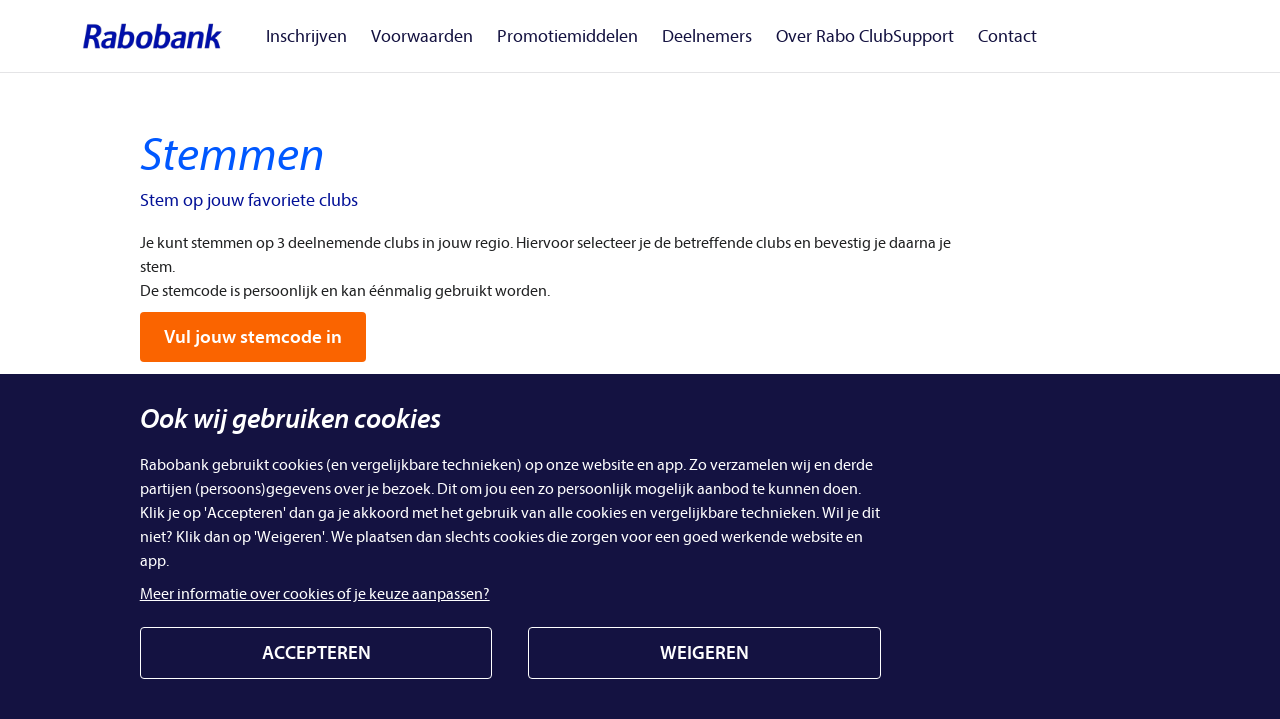

--- FILE ---
content_type: text/html; charset=UTF-8
request_url: https://www.rabo-clubsupport.nl/altena-bommelerwaard/stemmen
body_size: 7711
content:
<!DOCTYPE html>
<html lang="nl">
<head>
	<title>Rabo ClubSupport</title>
	<meta http-equiv="Content-Type" content="text/html; charset=UTF-8" />
    <meta name="keywords" content="" />
	<meta name="description" content="" />
	<meta name="author" content="" />
	<meta name="Revisit-after" content="" />
	<meta name="robots" content="noindex, nofollow" />
	<meta http-equiv="X-UA-Compatible" content="IE=edge,chrome=1" />
	<meta name="viewport" content="initial-scale=1.0">
	<meta http-equiv="language" content="NL">
    	<link rel="apple-touch-icon" sizes="180x180" href="/apple-touch-icon.png">
	<link rel="icon" type="image/png" sizes="32x32" href="/favicon-32x32.png">
	<link rel="icon" type="image/png" sizes="16x16" href="/favicon-16x16.png">
	<link rel="manifest" href="/site.webmanifest">
	<meta name="msapplication-TileColor" content="#da532c">
	<meta name="theme-color" content="#ffffff">
	
	<meta name="google-site-verification" content="D-dWaM8HcqIbEd4pSA6SWNTKLnSTJ25_ofshMaSIEEg" />
    
                	
		<meta property="og:url" content="https://www.rabo-clubsupport.nl" />
  	<meta property="og:type" content="Rabo ClubSupport" />
  	<meta property="og:title" content="Goed voor jouw club & geweldig voor de buurt! #raboclubsupport" />
  	<meta property="og:image" content="https://www.rabo-clubsupport.nl/img/header/social.jpg" />
  				<link href="/img/quantum/themes/default/favicon.ico" type="image/x-icon" rel="shortcut icon"/> 
		<link href="/img/quantum/themes/default/favicon.ico" type="image/x-icon" rel="icon" />
	 
				<link rel="stylesheet" href="/cache/minify_a76ec390655cf83630f823a923e0c972.css" type="text/css" media="all" />
				<script src="/cache/minify_383880b27152a5f096368cef2dd7526c.js" type="text/javascript"></script>
			
    	
</head>
<body class="alternative1" class="rabobank">


<div id="fb-root"></div>


			<div class="outer-wrapper Front_Organisation_Voters">
			    <div class="navbar">
        <div class="container">
            <div class="row justify-content-center">
                <div class="col-12 col-lg-10">
                    <div class="navbar__inner row">
                        <div class="navbar__left">
                            <div class="navbar__logo">
                                <a href="/altena-bommelerwaard/over-rabo-clubsupport" title="Rabobank">
                                    <img src="/img/topbar/Rabobank-text-logo.png" alt="Rabobank"  width="140"/>
                                </a>
                            </div>
                            <div class="navbar__navigation">
                                <ul class="navbar__navigation__list">
                                                                    
                                                                                                                                                                    
                                                                                                                                                                                                                                                                                                                                                        
                                                                                            
                                                                                                
                                                                                                                                        
                                                                                            <li class="">

                                                                                                            <a class="" href="/altena-bommelerwaard/inschrijven" title="Inschrijven" target="">Inschrijven</a>
                                                                                                    </li>
                                                                                                                                                                            
                                                                                        
                                                                                            <li class="">

                                                                                                            <a class="" href="/altena-bommelerwaard/voorwaarden" title="Voorwaarden" target="">Voorwaarden</a>
                                                                                                    </li>
                                                                                                                                                                            
                                                                                        
                                                                                            <li class="">

                                                                                                            <a class="" href="/altena-bommelerwaard/promotiemiddelen" title="Promotiemiddelen" target="">Promotiemiddelen</a>
                                                                                                    </li>
                                                                                                                                                                            
                                                                                        
                                                                                            <li class="">

                                                                                                            <a class="" href="/altena-bommelerwaard/deelnemers" title="Deelnemers" target="">Deelnemers</a>
                                                                                                    </li>
                                                                                                                                                                                                                                                                                                                                                                    
                                                                                        
                                                                                            <li class="">
                                                    <a class="" href="https://www.rabobank.nl/clubsupport" title="Over Rabo ClubSupport" target="_blank">Over Rabo ClubSupport</a>
                                                </li>
                                                                                                                                                                                                                                                                        
                                                                                        
                                                                                            <li class="">

                                                                                                            <a class="" href="https://www.rabobank.nl/vind-je-bank" title="Contact" target="_blank">Contact</a>
                                                                                                    </li>
                                                                                                                            
                                                                    </ul>
                            </div>
                        </div>
                        <div class="navbar__right">
                            <div class="navbar__menuicon" onclick="Navigation.toggleMobileMenu(this)">
                                <span></span>
                            </div>
                        </div>
                    </div>
                </div>
            </div>
        </div>
    </div>
			<div class="inner-wrapper">
									    

    
    

    

    
	<div class="content pb-0">
		<div class="container">
			<div class="row justify-content-center">
				<div class="col-12 col-lg-10">
					
					<div class="row">
						<div class="col-12 col-lg-10">
                    
                            <div class="components">
                                <div class="component component--text">
                                    <div class="text-component">

                                                                                    <h1>Stemmen</h1>
                                            <p class="introduction">Stem op jouw favoriete clubs</p>
                                            <p>
                                                Je kunt stemmen op 3 deelnemende clubs in jouw regio. Hiervoor selecteer je de betreffende clubs en bevestig je daarna je stem.<br />
                                                De stemcode is persoonlijk en kan &eacute;&eacute;nmalig gebruikt worden.
                                            </p>
                                                                                                                                        <div class="button-wrapper">
                                                    <div onclick="$('.overlay--vote').show();" class="button button--primary">Vul jouw stemcode in</div>
                                                </div>
                                                                                                                            
                                    </div>
                                </div>
                            </div>
                            
						</div>
					</div>
				</div>
			</div>
		</div>
	</div>
	
			<div class="overlay overlay--vote" style="display: none;">
	        <div class="container">
	            <div class="row overlay__row justify-content-center align-items-center">
	                <div class="col-12 col-md-8 col-lg-6">
	                    <div class="overlay__wrapper">
	                        <div class="overlay__close" onclick="$('.overlay--vote').hide()"></div>
	                        <div class="overlay__inner">
	                            <h3>Vul jouw stemcode in</h3>
	                            <form id="codeForm" action="" method="get" class="formulier" style="">
	                                <div class="formulier-row">
	                                    <div class="element">
	                                        <input id="codePopup" name="stemcode" type="text" placeholder="Jouw stemcode"
	                                            value=""
	                                            onkeyup="if(event.which == 13){$('.overlay-modal .button').click();}">
	                                        	                                    </div>
	                                </div>
	                            </form>
	                            <div onclick="$('#codeForm').submit();" class="button button--primary">Breng je stem uit</a></div>
		                    </div>
		                </div>
		            </div>
		        </div>
		    </div>
	    </div>
    	
	<div class="voting-filters">
		<div class="container">
			<div class="row justify-content-center">
                <a id="filter" style="position: relative; top: -90px;"></a>
                <div class="col-12 col-lg-10">
                    <div class="votes--filters">
                                            <input type="hidden" id="voteCode" name="stemcode" value="" />
                                        <form id="filterForm" action="javascript: Voters.sendFilters();" method="get">
                                                                    	<div class="row votes--filters__search">
                            <div class="col-12">
                                <input class="text" placeholder="Zoeken" name="zoekterm" id="keyword" type="text" value=""
                                    onkeyup="if(event.which == 13){Voters.sendFilters();}">
                                <a class="" href="javascript:void(0);" onclick="Voters.sendFilters();">
                                    <svg height="100%" style="fill-rule:evenodd;clip-rule:evenodd;stroke-linejoin:round;stroke-miterlimit:1.41421;" version="1.1" viewBox="0 0 128 128" width="100%" xml:space="preserve" xmlns="http://www.w3.org/2000/svg" xmlns:serif="http://www.serif.com/" xmlns:xlink="http://www.w3.org/1999/xlink"><rect height="128" id="Search" style="fill:#fff;" width="128" x="0.211" y="0"></rect><path d="M75.941,79.528c-11.617,10.144 -28.988,13.34 -43.601,7.365c-17.62,-7.204 -28.844,-27.468 -25.473,-46.322c3.373,-18.867 20.915,-34.128 40.531,-34.563c0.361,-0.006 0.722,-0.008 1.084,-0.007c19.279,0.183 37.454,15.06 41.025,34.312c2.394,12.904 -1.734,26.845 -10.689,36.433l34.787,33.82c0.746,0.788 0.617,1.05 0.605,1.489c-0.042,1.525 -2.11,2.527 -3.394,1.379l-34.875,-33.906Zm-27.976,-69.527c-17.208,0.163 -33.355,13.173 -36.934,30.111c-2.634,12.469 1.515,26.166 10.639,35.073c10.478,10.228 27.063,13.662 40.897,8.005c16.003,-6.542 26.182,-25.034 23.007,-42.148c-3.147,-16.967 -18.86,-30.64 -36.627,-31.035c-0.328,-0.005 -0.655,-0.007 -0.982,-0.006Z" style="fill-rule:nonzero;"></path></svg>
                                </a>
                                <span id="undo" style="display: none;" onclick="$('#keyword').val(''); Voters.sendFilters();">
                                    <svg version="1.1" id="Laag_1" xmlns="http://www.w3.org/2000/svg" xmlns:xlink="http://www.w3.org/1999/xlink" x="0px" y="0px" width="32px" height="32px" viewBox="0 0 32 32" enable-background="new 0 0 32 32" xml:space="preserve">
                                    <line fill="none" stroke="#ffffff" stroke-width="2.6" stroke-linejoin="round" stroke-miterlimit="10" x1="0.6" y1="31.398" x2="31.4" y2="0.601"></line>
                                    <line fill="none" stroke="#ffffff" stroke-width="2.6" stroke-linejoin="round" stroke-miterlimit="10" x1="0.601" y1="0.6" x2="31.398" y2="31.4"></line>
                                    </svg>
                                </span>
                            </div>
                        </div>
                        <div class="row mobile-filter-toggle">
                            <div class="col-12">
                                                                    <a href="javascript:void(0);" onclick="$('.radio.category').prop('checked', false); $('.radio.pijler').prop('checked', false); Voters.sendFilters();">Verwijder filters<svg id="Capa_1" fill="#ffffff" enable-background="new 0 0 512.013 512.013" height="512" viewBox="0 0 512.013 512.013" width="512" xmlns="http://www.w3.org/2000/svg"><g><path d="m463.085 0h-414.156c-19.31 0-30.661 21.763-19.597 37.599.213.302-6.556-8.916 158.032 215.117 3.692 5.342 5.643 11.593 5.643 18.089v215.917c0 20.996 24.069 32.577 40.39 20.227l70.154-52.884c9.68-7.188 15.456-18.67 15.456-30.73v-152.53c0-6.496 1.95-12.747 5.643-18.089 164.461-223.861 157.819-214.817 158.032-215.117 11.059-15.829-.279-37.599-19.597-37.599zm-162.728 235.111c-6.801 9.257-11.35 22.164-11.35 35.693v152.529c0 2.613-1.255 5.102-3.355 6.655-1.847 1.361 12.142-9.153-62.645 47.223v-206.406c0-12.726-3.853-24.968-11.142-35.402-.181-.259 4.898 6.659-103.142-140.402h294.567zm124.973-170.111h-338.646l-25.713-35h390.072z"/></g></svg></a><span>0 clubs</span>
                                                            </div>
                        </div>  
                        <div class="row votes--filters__lonely">
                            <div class="mobile--filter">
                                <div class="mobile--filter__header">
                                    Filteren
                                    <div class="close" onclick="Voters.closeMobileFilters();"></div>
                                </div>
                            </div>
                            <div class="col-md-3">
                            
                                <div class="filter__selector__base" id="filter__selector__base-1">
                                    <div class="filter__selector" onclick="Voters.toggleFilter(this);">
                                        <span>Categorie</span>
                                        <a href="javascript:void(0);" onclick="$(this).closest('.filter__selector__base').find('input.radio').prop('checked', false);$(this).next('.delete__filter').hide();"
                                            class="delete__filter__mobile">Wissen</a>
                                        <span class="delete__filter" style="">0</span>
                                    </div>
                                    
                                    <div class="filter__option" style="display: none;">
                                        <div class="filter__option__outer">
                                            <div class="filter__option__inner">
                                                                                                                                                                                                                                                                                                                                                                        
	                                                <div class="filter__element">
	                                                    <input value="1" class="radio category" name="categorie[SPORT|PARENT]" id="categorie-SPORT"
                                                            type="checkbox"                                                            onclick="$('.subcategories-SPORT').toggle(this.checked);">
                                                        <label for="categorie-SPORT">Sport</label>
                                                    </div>
                                                                                                            <div class="filter__element subcategories-SPORT ml-2" style="display: none;">
                                                            <input value="1" class="radio category" name="categorie[ATLETIEK]" id="categorie-ATLETIEK"
                                                                type="checkbox">
                                                            <label for="categorie-ATLETIEK">Atletiek</label>
                                                                                                                    </div>
                                                                                                            <div class="filter__element subcategories-SPORT ml-2" style="display: none;">
                                                            <input value="1" class="radio category" name="categorie[BADMINTON]" id="categorie-BADMINTON"
                                                                type="checkbox">
                                                            <label for="categorie-BADMINTON">Badminton</label>
                                                                                                                    </div>
                                                                                                            <div class="filter__element subcategories-SPORT ml-2" style="display: none;">
                                                            <input value="1" class="radio category" name="categorie[BASKETBAL]" id="categorie-BASKETBAL"
                                                                type="checkbox">
                                                            <label for="categorie-BASKETBAL">Basketbal</label>
                                                                                                                    </div>
                                                                                                            <div class="filter__element subcategories-SPORT ml-2" style="display: none;">
                                                            <input value="1" class="radio category" name="categorie[BILJARTEN]" id="categorie-BILJARTEN"
                                                                type="checkbox">
                                                            <label for="categorie-BILJARTEN">Biljarten</label>
                                                                                                                    </div>
                                                                                                            <div class="filter__element subcategories-SPORT ml-2" style="display: none;">
                                                            <input value="1" class="radio category" name="categorie[BRIDGE]" id="categorie-BRIDGE"
                                                                type="checkbox">
                                                            <label for="categorie-BRIDGE">Bridge</label>
                                                                                                                    </div>
                                                                                                            <div class="filter__element subcategories-SPORT ml-2" style="display: none;">
                                                            <input value="1" class="radio category" name="categorie[E-SPORTS]" id="categorie-E-SPORTS"
                                                                type="checkbox">
                                                            <label for="categorie-E-SPORTS">E-sports</label>
                                                                                                                    </div>
                                                                                                            <div class="filter__element subcategories-SPORT ml-2" style="display: none;">
                                                            <input value="1" class="radio category" name="categorie[GYMNASTIEK]" id="categorie-GYMNASTIEK"
                                                                type="checkbox">
                                                            <label for="categorie-GYMNASTIEK">Gymnastiek</label>
                                                                                                                    </div>
                                                                                                            <div class="filter__element subcategories-SPORT ml-2" style="display: none;">
                                                            <input value="1" class="radio category" name="categorie[HANDBAL]" id="categorie-HANDBAL"
                                                                type="checkbox">
                                                            <label for="categorie-HANDBAL">Handbal</label>
                                                                                                                    </div>
                                                                                                            <div class="filter__element subcategories-SPORT ml-2" style="display: none;">
                                                            <input value="1" class="radio category" name="categorie[HENGELSPORT]" id="categorie-HENGELSPORT"
                                                                type="checkbox">
                                                            <label for="categorie-HENGELSPORT">Hengelsport</label>
                                                                                                                    </div>
                                                                                                            <div class="filter__element subcategories-SPORT ml-2" style="display: none;">
                                                            <input value="1" class="radio category" name="categorie[HOCKEY]" id="categorie-HOCKEY"
                                                                type="checkbox">
                                                            <label for="categorie-HOCKEY">Hockey</label>
                                                                                                                    </div>
                                                                                                            <div class="filter__element subcategories-SPORT ml-2" style="display: none;">
                                                            <input value="1" class="radio category" name="categorie[IJSSPORT]" id="categorie-IJSSPORT"
                                                                type="checkbox">
                                                            <label for="categorie-IJSSPORT">IJssport</label>
                                                                                                                    </div>
                                                                                                            <div class="filter__element subcategories-SPORT ml-2" style="display: none;">
                                                            <input value="1" class="radio category" name="categorie[JEU-DE-BOULE]" id="categorie-JEU-DE-BOULE"
                                                                type="checkbox">
                                                            <label for="categorie-JEU-DE-BOULE">Jeu de Boules</label>
                                                                                                                    </div>
                                                                                                            <div class="filter__element subcategories-SPORT ml-2" style="display: none;">
                                                            <input value="1" class="radio category" name="categorie[KAATSEN]" id="categorie-KAATSEN"
                                                                type="checkbox">
                                                            <label for="categorie-KAATSEN">Kaatsen</label>
                                                                                                                    </div>
                                                                                                            <div class="filter__element subcategories-SPORT ml-2" style="display: none;">
                                                            <input value="1" class="radio category" name="categorie[KORFBAL]" id="categorie-KORFBAL"
                                                                type="checkbox">
                                                            <label for="categorie-KORFBAL">Korfbal</label>
                                                                                                                    </div>
                                                                                                            <div class="filter__element subcategories-SPORT ml-2" style="display: none;">
                                                            <input value="1" class="radio category" name="categorie[PAARDEN]" id="categorie-PAARDEN"
                                                                type="checkbox">
                                                            <label for="categorie-PAARDEN">Paarden</label>
                                                                                                                    </div>
                                                                                                            <div class="filter__element subcategories-SPORT ml-2" style="display: none;">
                                                            <input value="1" class="radio category" name="categorie[SCHAKEN]" id="categorie-SCHAKEN"
                                                                type="checkbox">
                                                            <label for="categorie-SCHAKEN">Schaken</label>
                                                                                                                    </div>
                                                                                                            <div class="filter__element subcategories-SPORT ml-2" style="display: none;">
                                                            <input value="1" class="radio category" name="categorie[SCOUTING]" id="categorie-SCOUTING"
                                                                type="checkbox">
                                                            <label for="categorie-SCOUTING">Scouting</label>
                                                                                                                    </div>
                                                                                                            <div class="filter__element subcategories-SPORT ml-2" style="display: none;">
                                                            <input value="1" class="radio category" name="categorie[TAFELTENNIS]" id="categorie-TAFELTENNIS"
                                                                type="checkbox">
                                                            <label for="categorie-TAFELTENNIS">Tafeltennis</label>
                                                                                                                    </div>
                                                                                                            <div class="filter__element subcategories-SPORT ml-2" style="display: none;">
                                                            <input value="1" class="radio category" name="categorie[TENNIS]" id="categorie-TENNIS"
                                                                type="checkbox">
                                                            <label for="categorie-TENNIS">Tennis</label>
                                                                                                                    </div>
                                                                                                            <div class="filter__element subcategories-SPORT ml-2" style="display: none;">
                                                            <input value="1" class="radio category" name="categorie[VOETBAL]" id="categorie-VOETBAL"
                                                                type="checkbox">
                                                            <label for="categorie-VOETBAL">Voetbal</label>
                                                                                                                    </div>
                                                                                                            <div class="filter__element subcategories-SPORT ml-2" style="display: none;">
                                                            <input value="1" class="radio category" name="categorie[VOLLEYBAL]" id="categorie-VOLLEYBAL"
                                                                type="checkbox">
                                                            <label for="categorie-VOLLEYBAL">Volleybal</label>
                                                                                                                    </div>
                                                                                                            <div class="filter__element subcategories-SPORT ml-2" style="display: none;">
                                                            <input value="1" class="radio category" name="categorie[WATERSPORT]" id="categorie-WATERSPORT"
                                                                type="checkbox">
                                                            <label for="categorie-WATERSPORT">Watersport</label>
                                                                                                                    </div>
                                                                                                            <div class="filter__element subcategories-SPORT ml-2" style="display: none;">
                                                            <input value="1" class="radio category" name="categorie[WIELERSPORT]" id="categorie-WIELERSPORT"
                                                                type="checkbox">
                                                            <label for="categorie-WIELERSPORT">Wielersport</label>
                                                                                                                    </div>
                                                                                                            <div class="filter__element subcategories-SPORT ml-2" style="display: none;">
                                                            <input value="1" class="radio category" name="categorie[SPORT-OVERIGE]" id="categorie-SPORT-OVERIGE"
                                                                type="checkbox">
                                                            <label for="categorie-SPORT-OVERIGE">Overig</label>
                                                                                                                    </div>
                                                                                                                                                                                                                                                                                                                                                                            
	                                                <div class="filter__element">
	                                                    <input value="1" class="radio category" name="categorie[KUNST-CULTUUR|PARENT]" id="categorie-KUNST-CULTUUR"
                                                            type="checkbox"                                                            onclick="$('.subcategories-KUNST-CULTUUR').toggle(this.checked);">
                                                        <label for="categorie-KUNST-CULTUUR">Kunst &amp; Cultuur</label>
                                                    </div>
                                                                                                            <div class="filter__element subcategories-KUNST-CULTUUR ml-2" style="display: none;">
                                                            <input value="1" class="radio category" name="categorie[KUNST]" id="categorie-KUNST"
                                                                type="checkbox">
                                                            <label for="categorie-KUNST">Kunst</label>
                                                                                                                    </div>
                                                                                                            <div class="filter__element subcategories-KUNST-CULTUUR ml-2" style="display: none;">
                                                            <input value="1" class="radio category" name="categorie[CULTUUR]" id="categorie-CULTUUR"
                                                                type="checkbox">
                                                            <label for="categorie-CULTUUR">Cultuur</label>
                                                                                                                    </div>
                                                                                                            <div class="filter__element subcategories-KUNST-CULTUUR ml-2" style="display: none;">
                                                            <input value="1" class="radio category" name="categorie[CARNAVAL]" id="categorie-CARNAVAL"
                                                                type="checkbox">
                                                            <label for="categorie-CARNAVAL">Carnaval</label>
                                                                                                                    </div>
                                                                                                            <div class="filter__element subcategories-KUNST-CULTUUR ml-2" style="display: none;">
                                                            <input value="1" class="radio category" name="categorie[MUZIEK]" id="categorie-MUZIEK"
                                                                type="checkbox">
                                                            <label for="categorie-MUZIEK">Muziek</label>
                                                                                                                    </div>
                                                                                                            <div class="filter__element subcategories-KUNST-CULTUUR ml-2" style="display: none;">
                                                            <input value="1" class="radio category" name="categorie[THEATER]" id="categorie-THEATER"
                                                                type="checkbox">
                                                            <label for="categorie-THEATER">Theater</label>
                                                                                                                    </div>
                                                                                                            <div class="filter__element subcategories-KUNST-CULTUUR ml-2" style="display: none;">
                                                            <input value="1" class="radio category" name="categorie[ZANG]" id="categorie-ZANG"
                                                                type="checkbox">
                                                            <label for="categorie-ZANG">Zang</label>
                                                                                                                    </div>
                                                                                                            <div class="filter__element subcategories-KUNST-CULTUUR ml-2" style="display: none;">
                                                            <input value="1" class="radio category" name="categorie[CULTUUR-OVERIGE]" id="categorie-CULTUUR-OVERIGE"
                                                                type="checkbox">
                                                            <label for="categorie-CULTUUR-OVERIGE">Overig</label>
                                                                                                                    </div>
                                                                                                                                                                                                                                                                                                                                                                            
	                                                <div class="filter__element">
	                                                    <input value="1" class="radio category" name="categorie[NATUUR-MAATSCHAPPIJ|PARENT]" id="categorie-NATUUR-MAATSCHAPPIJ"
                                                            type="checkbox"                                                            onclick="$('.subcategories-NATUUR-MAATSCHAPPIJ').toggle(this.checked);">
                                                        <label for="categorie-NATUUR-MAATSCHAPPIJ">Natuur &amp; Maatschappij</label>
                                                    </div>
                                                                                                            <div class="filter__element subcategories-NATUUR-MAATSCHAPPIJ ml-2" style="display: none;">
                                                            <input value="1" class="radio category" name="categorie[NATUUR]" id="categorie-NATUUR"
                                                                type="checkbox">
                                                            <label for="categorie-NATUUR">Natuur</label>
                                                                                                                    </div>
                                                                                                            <div class="filter__element subcategories-NATUUR-MAATSCHAPPIJ ml-2" style="display: none;">
                                                            <input value="1" class="radio category" name="categorie[MAATSCHAPPIJ]" id="categorie-MAATSCHAPPIJ"
                                                                type="checkbox">
                                                            <label for="categorie-MAATSCHAPPIJ">Maatschappij</label>
                                                                                                                    </div>
                                                                                                            <div class="filter__element subcategories-NATUUR-MAATSCHAPPIJ ml-2" style="display: none;">
                                                            <input value="1" class="radio category" name="categorie[MILIEU]" id="categorie-MILIEU"
                                                                type="checkbox">
                                                            <label for="categorie-MILIEU">Milieu</label>
                                                                                                                    </div>
                                                                                                            <div class="filter__element subcategories-NATUUR-MAATSCHAPPIJ ml-2" style="display: none;">
                                                            <input value="1" class="radio category" name="categorie[SAMENLEVING]" id="categorie-SAMENLEVING"
                                                                type="checkbox">
                                                            <label for="categorie-SAMENLEVING">Samenleving</label>
                                                                                                                    </div>
                                                                                                            <div class="filter__element subcategories-NATUUR-MAATSCHAPPIJ ml-2" style="display: none;">
                                                            <input value="1" class="radio category" name="categorie[SENIOREN]" id="categorie-SENIOREN"
                                                                type="checkbox">
                                                            <label for="categorie-SENIOREN">Senioren</label>
                                                                                                                    </div>
                                                                                                            <div class="filter__element subcategories-NATUUR-MAATSCHAPPIJ ml-2" style="display: none;">
                                                            <input value="1" class="radio category" name="categorie[ZORG]" id="categorie-ZORG"
                                                                type="checkbox">
                                                            <label for="categorie-ZORG">Zorg</label>
                                                                                                                    </div>
                                                                                                            <div class="filter__element subcategories-NATUUR-MAATSCHAPPIJ ml-2" style="display: none;">
                                                            <input value="1" class="radio category" name="categorie[NATUUR-MAATSCHAPPIJ-OVERIGE]" id="categorie-NATUUR-MAATSCHAPPIJ-OVERIGE"
                                                                type="checkbox">
                                                            <label for="categorie-NATUUR-MAATSCHAPPIJ-OVERIGE">Overig</label>
                                                                                                                    </div>
                                                                                                                                                                                                </div>
                                        </div>
                                        <div class="filter__option__bottom">
                                            <a class="readon" onclick="$('.radio.category').prop('checked', false); Voters.sendFilters();" href="javascript: void(0);" title="Wissen">Wissen</a>
                                            <button class="button button--primary" type="submit" title="Opslaan">Opslaan</button>
                                        </div>
                                    </div>
                                    
                                </div>
                                
                            </div>
                            <div class="col-md-3">
                            
                                <div class="filter__selector__base" id="filter__selector__base-2">
                                    <div class="filter__selector" onclick="Voters.toggleFilter(this);">
                                        <span>Actief in</span>
                                        <a href="javascript: void(0);" onclick="$(this).closest('.filter__selector__base').find('input.radio').prop('checked', false);$(this).next('.delete__filter').hide();"
                                            class="delete__filter__mobile">Wissen</a>
                                        <span class="delete__filter" style="">0</span>
                                    </div>
                                    
                                    <div class="filter__option" style="display: none;">
                                        <div class="filter__option__outer">
                                            <div class="filter__option__inner">
                                                                                                                                                                                        	</div>
                                        </div>
                                        <div class="filter__option__bottom">
                                            <a class="readon" onclick="$('.radio.pijler').prop('checked', false); Voters.sendFilters();" href="javascript: void(0);" title="Wissen">Wissen</a>
                                            <button class="button button--primary" type="submit" title="Opslaan">Opslaan</button>
                                        </div>
                                    </div>
                                    
                                </div>
                                
                            </div>
                            <div class="col-md-3">
                                <a href="javascript:void(0);" style="display: none;" id="reset-filters" onclick="$('.radio.category').prop('checked', false); $('.radio.pijler').prop('checked', false); Voters.sendFilters();">Verwijder filters</a>
                                
                                <div class="filter__selector__base filter__selector__base-desktop">
                                    <select name="sortering" id="order" onchange="Voters.sendFilters();">
                                        <option value="" selected="selected">Sorteren</option>
                                        <option value="naam-aflopend">Alfabetisch aflopend</option>
                                        <option value="naam-oplopend">Alfabetisch oplopend</option>
                                    </select>
                                </div>
                            </div>
                            <div class="col-md-3">
                                <div class="filter__selector__base filter__selector__base-desktop" style="text-align: right;padding-top: 12px;">
                                0 clubs
                                </div>
                                <div class="filter__selector__base filter__selector__base-mobile">
                                    <div class="filter__selector">
                                        <span>Sorteren</span>
                                    </div>
                                    <div class="radio__filter--wrap">
                                        <input value="naam-aflopend" class="radio sort" name="sortering" id="s1" type="radio">
                                        <label for="s1">Alfabetisch aflopend</label>
                                    </div>
                                    <div class="radio__filter--wrap">
                                        <input value="naam-oplopend" class="radio sort" name="sortering" id="s2" type="radio">
                                        <label for="s2">Alfabetisch oplopend</label>
                                    </div>
                                </div>
                                
                            </div>
                            <div class="mobile--filter--footer">
                                <a class="button button--primary" href="javascript: void(0);" onclick="Voters.sendFilters();" title="Bekijk resultaten">Bekijk resultaten</a>
                            </div>
                        </div>
                    </form>
                    </div>
                </div>
            </div>
		</div>
	</div>
	

<div class="vote--information--wrapper">
    <div class="content">
        <div class="container">
            <div class="row justify-content-center">
	            <div class="col-12 col-lg-10">
                    <div class="vote--information">
                        <div class="vote--information__icon">
                            <svg viewBox="0 0 32 32" xmlns="http://www.w3.org/2000/svg" focusable="false"><path d="M16 30C8.268 30 2 23.732 2 16S8.268 2 16 2s14 6.268 14 14-6.268 14-14 14zm0-2C9.373 28 4 22.627 4 16S9.373 4 16 4s12 5.373 12 12-5.373 12-12 12zm0-14a1 1 0 0 0-1 1v8a1 1 0 0 0 2 0v-8a1 1 0 0 0-1-1zm0-2.5a1.5 1.5 0 1 0 0-3 1.5 1.5 0 0 0 0 3z" fill-rule="evenodd"></path></svg>
                        </div>
                        <div class="vote--information__text">
                            Bekijk hier de resultaten van de deelnemende clubs.
                        </div>
                    </div>
                </div>
            </div>
        </div>
    </div>
</div>
	<div class="voting-overview">
		
		<div class="container">
			<div class="row justify-content-center">
				<div class="col-12 col-lg-10">
					<h3>Clubs in jouw regio:</h3>
					<div class="voting-overview__list">
					    					        <p>Er zijn geen deelnemers gevonden.</p>
					    					    						
						
					</div>
					
				</div>
			</div>
	        		</div>
	</div>
	
		
    <div class="mobile-overlay" style="display: none;" onclick="Voters.closeMobileFilters();"></div>

							</div>
			<footer class="footer">
    <div class="container">
        <div class="row justify-content-center">
            <div class="col-12">
                <div class="footer__wrapper">
                    <div class="footer__left">
                        <ul class="footer__nav">
                            <li>
                                <a href="https://www.rabobank.nl/disclaimer" target="_blank" title="Disclaimer">Disclaimer</a>
                            </li>
                            <li>
                                <a href="https://www.rabobank.nl/privacy" target="_blank" title="Privacy en cookies">Privacy en cookies</a>
                            </li>
                            <li>
                                <a href="javascript:void(0)" onclick="showCookieBar(this)" title="Wijzig cookieinstellingen">Wijzig cookie instellingen</a>
                            </li>
                        </ul>
                    </div>
                    <div class="footer__right">
                        <ul class="social-list">
                            <li>
                                <a class="social__icon social__icon--facebook" href="https://www.facebook.com/rabobank" title="Facebook" target="_blank">
                                    <svg viewBox="0 0 32 32" xmlns="http://www.w3.org/2000/svg" focusable="false"><path d="M17.826 28V15.974h3.96l.18-3.811h-4.14V9.38c0-1.054.218-1.684 1.594-1.684 1.273 0 2.43.013 2.43.013l.09-3.561S20.801 4 19.26 4c-3.812 0-5.464 2.346-5.464 4.904v3.259H11v3.811h2.802V28h4.024z" fill-rule="evenodd"></path></svg>
                                </a>
                            </li>
                            <li>
                                <a class="social__icon social__icon--instagram" href="https://www.instagram.com/rabobank" title="Instagram" target="_blank">
                                    <svg viewBox="0 0 32 32" xmlns="http://www.w3.org/2000/svg" focusable="false"><path d="M23 3a6 6 0 0 1 6 6v14a6 6 0 0 1-6 6H9a6 6 0 0 1-6-6V9a6 6 0 0 1 6-6h14zm0 2H9a4 4 0 0 0-4 4v14a4 4 0 0 0 4 4h14a4 4 0 0 0 4-4V9a4 4 0 0 0-4-4zm-7 4a7 7 0 1 1 0 14 7 7 0 0 1 0-14zm0 2a5 5 0 1 0 0 10 5 5 0 0 0 0-10zm7.5-4a1.5 1.5 0 1 1 0 3 1.5 1.5 0 0 1 0-3z" fill-rule="evenodd"></path></svg>
                                </a>
                            </li>
                            <li>
                                <a class="social__icon social__icon--linkedin" href="https://www.linkedin.com/company/rabobank" title="LinkedIn" target="_blank">
                                    <svg viewBox="0 0 32 32" xmlns="http://www.w3.org/2000/svg" focusable="false"><path d="M22.035 11.475c5.033 0 5.965 3.278 5.965 7.542V27.7h-4.97v-7.697c0-1.838-.035-4.199-2.584-4.199-2.588 0-2.983 2-2.983 4.065V27.7h-4.971V11.87h4.77v2.161h.068c.665-1.243 2.288-2.556 4.705-2.556zm-12.666.395v15.829H4.395v-15.83h4.974zM6.883 4c1.589 0 2.882 1.278 2.882 2.851 0 1.575-1.293 2.854-2.882 2.854C5.288 9.705 4 8.427 4 6.851 4 5.278 5.288 4 6.883 4z" fill-rule="evenodd"></path></svg>
                                </a>
                            </li>
                            <li>
                                <a class="social__icon social__icon--twitter" href="https://www.twitter.com/rabobank" title="Twitter" target="_blank">
                                    <svg viewBox="0 0 32 32" xmlns="http://www.w3.org/2000/svg" focusable="false"><path d="M29 8.478c-.958.421-1.986.706-3.064.834a5.308 5.308 0 0 0 2.346-2.924 10.759 10.759 0 0 1-3.389 1.281A5.347 5.347 0 0 0 21 6c-2.947 0-5.333 2.368-5.333 5.288 0 .413.046.817.137 1.205A15.191 15.191 0 0 1 4.81 6.968a5.247 5.247 0 0 0-.722 2.659 5.27 5.27 0 0 0 2.373 4.401 5.361 5.361 0 0 1-2.415-.663c-.002.023-.002.045-.002.067 0 2.562 1.84 4.698 4.28 5.185a5.383 5.383 0 0 1-2.41.09 5.328 5.328 0 0 0 4.983 3.671A10.754 10.754 0 0 1 3 24.568a15.184 15.184 0 0 0 8.177 2.376c9.813 0 15.178-8.056 15.178-15.045 0-.23-.004-.455-.014-.683A10.814 10.814 0 0 0 29 8.478z" fill-rule="evenodd"></path></svg>
                                </a>
                            </li>
                            <li>
                                <a class="social__icon social__icon--youtube" href="https://www.youtube.com/user/rabobank" title="Youtube" target="_blank">
                                    <svg viewBox="0 0 32 32" xmlns="http://www.w3.org/2000/svg" focusable="false"><path d="M16.01 7c.32 0 8.162.011 10.148.555A3.29 3.29 0 0 1 28.457 9.9c.48 1.833.536 5.428.542 6.226v.32c-.006.797-.061 4.393-.542 6.225a3.29 3.29 0 0 1-2.3 2.346c-1.861.51-8.87.55-10.002.554h-.31c-1.132-.003-8.14-.045-10.003-.554a3.29 3.29 0 0 1-2.299-2.346c-.465-1.773-.532-5.198-.541-6.14v-.49c.01-.943.076-4.368.541-6.14a3.29 3.29 0 0 1 2.299-2.346C7.87 7 16 7 16 7zm-2.696 5.572V20l6.5-3.714-6.5-3.714z" fill-rule="evenodd"></path></svg>
                                </a>
                            </li>
                        </ul>
                    </div>
                </div>
            </div>
        </div>
    </div>
</footer>		</div>		
		<div class="overlay-back" style="display: none;"></div>
        <div class="overlay-background overlay-background-menu" style="display: none;" onclick="dropAll();" ontouch="dropAll();">
            
        </div>
	


<div class="cookies" style="display:block;">
	<div class="container">
		<div class="row row justify-content-center">
			<div class="col-12 col-lg-10">
                <div class="row">
                    <div class="col-12 col-lg-9">
                        <div class="row">
                            <div class="col-12">
                                <h3>Ook wij gebruiken cookies</h3>
                                <p>Rabobank gebruikt cookies (en vergelijkbare technieken) op onze website en app. Zo verzamelen wij en derde partijen 
									(persoons)gegevens over je bezoek. Dit om jou een zo persoonlijk mogelijk aanbod te kunnen doen. Klik je op 'Accepteren' 
									dan ga je akkoord met het gebruik van alle cookies en vergelijkbare technieken. Wil je dit niet? Klik dan op 'Weigeren'. 
									We plaatsen dan slechts cookies die zorgen voor een goed werkende website en app.</p>
                                
								<a href="https://www.rabobank.nl/privacy/cookies" target="_blank"><u>Meer informatie over cookies of je keuze aanpassen?</u></a>
								<br />&nbsp;
                            </div>
                            <div class="col-12 col-lg-6">
                                <div class="cookies__buttons">
                                    <a style="display: block; text-align: center;" href="?cookie=1">ACCEPTEREN</a>
                                </div>
                            </div>
                            <div class="col-12 col-lg-6">
                                <div class="cookies__buttons">
                                    <a style="display: block; text-align: center;" href="?cookie=2">WEIGEREN</a>
                                </div>
                            </div>
                        </div>
                    </div>
                </div>
            </div>
		</div>
		<div class="row">
			<div class="col-12 col-lg-9">
				<div class="cookies__settings mt-3">
					<div class="cookies__setting" onclick="setCookiePreference(this);">
						<div class="cookies__setting__inner">
							<div class="cookies__setting__stars">
								<img src="/img/assets/icons/icon-star.svg" alt="" class="svg" />
								<img src="/img/assets/icons/icon-star.svg" alt="" class="svg" />
								<img src="/img/assets/icons/icon-star.svg" alt="" class="svg" />
							</div>
							<div class="cookies__setting__content">
								Haal het meeste uit onze website, app &eacute;n websites van derden, met advertenties die voor jou relevant zijn. Jouw internetgedrag wordt gedeeld met Rabobank en derden die cookies plaatsen.
							</div>
						</div>
					</div>
					<div class="cookies__setting" onclick="setCookiePreference(this);">
						<div class="cookies__setting__inner">
							<div class="cookies__setting__stars">
								<img src="/img/assets/icons/icon-star.svg" alt="" class="svg" />
								<img src="/img/assets/icons/icon-star.svg" alt="" class="svg" />
							</div>
							<div class="cookies__setting__content">
								Haal het meeste uit onze website en app met advertenties die voor jou relevant zijn. Jouw internetgedrag wordt alleen met Rabobank gedeeld.
							</div>
						</div>
					</div>
					<div class="cookies__setting" onclick="setCookiePreference(this);">
						<div class="cookies__setting__inner">
							<div class="cookies__setting__stars">
								<img src="/img/assets/icons/icon-star.svg" alt="" class="svg" />
							</div>
							<div class="cookies__setting__content">
								Voor een goedwerkende website en app worden alleen functionele en analytische cookies geplaatst.
							</div>
						</div>
					</div>
				</div>
			</div>
		</div>
	</div>
</div>

</body>
</html>

--- FILE ---
content_type: text/css
request_url: https://www.rabo-clubsupport.nl/cache/minify_a76ec390655cf83630f823a923e0c972.css
body_size: 93294
content:
html,body,p,ol,ul,li,dl,dt,dd,blockquote,figure,fieldset,legend,textarea,pre,iframe,hr,h1,h2,h3,h4,h5,h6{margin:0;padding:0}ul{list-style:none}button,input,select,textarea{margin:0}html{box-sizing:border-box}*{box-sizing:inherit;outline:none}*:before,*:after{box-sizing:inherit}img,embed,object,audio,video{height:auto;max-width:100%}iframe{border:0}button,input,optgroup,select,textarea,html input[type=button],input[type=reset],input[type=submit],button[disabled],html input[disabled],button::-moz-focus-inner,input::-moz-focus-inner,input[type=checkbox],input[type=radio],input[type=number]::-webkit-inner-spin-button,input[type=number]::-webkit-outer-spin-button,input[type=search],input[type=search]::-webkit-search-cancel-button,input[type=search]::-webkit-search-decoration{border:0;background-image:none;background-color:transparent;-webkit-box-shadow:none;-moz-box-shadow:none;box-shadow:none;-webkit-appearance:none;-moz-appearance:none;appearance:none}input[type=search]::-webkit-search-decoration,input[type=search]::-webkit-search-cancel-button,input[type=search]::-webkit-search-results-button,input[type=search]::-webkit-search-results-decoration{display:none}fieldset{display:none}/*! * Bootstrap Grid v4.0.0 (https://getbootstrap.com) * Copyright 2011-2018 The Bootstrap Authors * Copyright 2011-2018 Twitter, Inc. * Licensed under MIT (https://github.com/twbs/bootstrap/blob/master/LICENSE) */@-ms-viewport{width:device-width}html{box-sizing:border-box;-ms-overflow-style:scrollbar}*,*::before,*::after{box-sizing:inherit}.container{width:100%;padding-right:18px;padding-left:18px;margin-right:auto;margin-left:auto}@media(min-width: 481px){.container{max-width:100%}}@media(min-width: 600px){.container{max-width:100%}}@media(min-width: 768px){.container{max-width:100%}}@media(min-width: 992px){.container{max-width:100%}}@media(min-width: 1280px){.container{max-width:1280px}}@media(min-width: 1426px){.container{max-width:1426px}}.container-fluid{width:100%;padding-right:18px;padding-left:18px;margin-right:auto;margin-left:auto}.row{display:flex;flex-wrap:wrap;margin-right:-18px;margin-left:-18px}.no-gutters{margin-right:0;margin-left:0}.no-gutters>.col,.no-gutters>[class*=col-]{padding-right:0;padding-left:0}.col-xxl,.col-xxl-auto,.col-xxl-12,.col-xxl-11,.col-xxl-10,.col-xxl-9,.col-xxl-8,.col-xxl-7,.col-xxl-6,.col-xxl-5,.col-xxl-4,.col-xxl-3,.col-xxl-2,.col-xxl-1,.col-xl,.col-xl-auto,.col-xl-12,.col-xl-11,.col-xl-10,.col-xl-9,.col-xl-8,.col-xl-7,.col-xl-6,.col-xl-5,.col-xl-4,.col-xl-3,.col-xl-2,.col-xl-1,.col-lg,.col-lg-auto,.col-lg-12,.col-lg-11,.col-lg-10,.col-lg-9,.col-lg-8,.col-lg-7,.col-lg-6,.col-lg-5,.col-lg-4,.col-lg-3,.col-lg-2,.col-lg-1,.col-md,.col-md-auto,.col-md-12,.col-md-11,.col-md-10,.col-md-9,.col-md-8,.col-md-7,.col-md-6,.col-md-5,.col-md-4,.col-md-3,.col-md-2,.col-md-1,.col-ph,.col-ph-auto,.col-ph-12,.col-ph-11,.col-ph-10,.col-ph-9,.col-ph-8,.col-ph-7,.col-ph-6,.col-ph-5,.col-ph-4,.col-ph-3,.col-ph-2,.col-ph-1,.col-sm,.col-sm-auto,.col-sm-12,.col-sm-11,.col-sm-10,.col-sm-9,.col-sm-8,.col-sm-7,.col-sm-6,.col-sm-5,.col-sm-4,.col-sm-3,.col-sm-2,.col-sm-1,.col,.col-auto,.col-12,.col-11,.col-10,.col-9,.col-8,.col-7,.col-6,.col-5,.col-4,.col-3,.col-2,.col-1{position:relative;width:100%;min-height:1px;padding-right:18px;padding-left:18px}.col{flex-basis:0;flex-grow:1;max-width:100%}.col-auto{flex:0 0 auto;width:auto;max-width:none}.col-1{flex:0 0 8.3333333333%;max-width:8.3333333333%}.col-2{flex:0 0 16.6666666667%;max-width:16.6666666667%}.col-3{flex:0 0 25%;max-width:25%}.col-4{flex:0 0 33.3333333333%;max-width:33.3333333333%}.col-5{flex:0 0 41.6666666667%;max-width:41.6666666667%}.col-6{flex:0 0 50%;max-width:50%}.col-7{flex:0 0 58.3333333333%;max-width:58.3333333333%}.col-8{flex:0 0 66.6666666667%;max-width:66.6666666667%}.col-9{flex:0 0 75%;max-width:75%}.col-10{flex:0 0 83.3333333333%;max-width:83.3333333333%}.col-11{flex:0 0 91.6666666667%;max-width:91.6666666667%}.col-12{flex:0 0 100%;max-width:100%}.order-first{order:-1}.order-last{order:13}.order-0{order:0}.order-1{order:1}.order-2{order:2}.order-3{order:3}.order-4{order:4}.order-5{order:5}.order-6{order:6}.order-7{order:7}.order-8{order:8}.order-9{order:9}.order-10{order:10}.order-11{order:11}.order-12{order:12}.offset-1{margin-left:8.3333333333%}.offset-2{margin-left:16.6666666667%}.offset-3{margin-left:25%}.offset-4{margin-left:33.3333333333%}.offset-5{margin-left:41.6666666667%}.offset-6{margin-left:50%}.offset-7{margin-left:58.3333333333%}.offset-8{margin-left:66.6666666667%}.offset-9{margin-left:75%}.offset-10{margin-left:83.3333333333%}.offset-11{margin-left:91.6666666667%}@media(min-width: 481px){.col-sm{flex-basis:0;flex-grow:1;max-width:100%}.col-sm-auto{flex:0 0 auto;width:auto;max-width:none}.col-sm-1{flex:0 0 8.3333333333%;max-width:8.3333333333%}.col-sm-2{flex:0 0 16.6666666667%;max-width:16.6666666667%}.col-sm-3{flex:0 0 25%;max-width:25%}.col-sm-4{flex:0 0 33.3333333333%;max-width:33.3333333333%}.col-sm-5{flex:0 0 41.6666666667%;max-width:41.6666666667%}.col-sm-6{flex:0 0 50%;max-width:50%}.col-sm-7{flex:0 0 58.3333333333%;max-width:58.3333333333%}.col-sm-8{flex:0 0 66.6666666667%;max-width:66.6666666667%}.col-sm-9{flex:0 0 75%;max-width:75%}.col-sm-10{flex:0 0 83.3333333333%;max-width:83.3333333333%}.col-sm-11{flex:0 0 91.6666666667%;max-width:91.6666666667%}.col-sm-12{flex:0 0 100%;max-width:100%}.order-sm-first{order:-1}.order-sm-last{order:13}.order-sm-0{order:0}.order-sm-1{order:1}.order-sm-2{order:2}.order-sm-3{order:3}.order-sm-4{order:4}.order-sm-5{order:5}.order-sm-6{order:6}.order-sm-7{order:7}.order-sm-8{order:8}.order-sm-9{order:9}.order-sm-10{order:10}.order-sm-11{order:11}.order-sm-12{order:12}.offset-sm-0{margin-left:0}.offset-sm-1{margin-left:8.3333333333%}.offset-sm-2{margin-left:16.6666666667%}.offset-sm-3{margin-left:25%}.offset-sm-4{margin-left:33.3333333333%}.offset-sm-5{margin-left:41.6666666667%}.offset-sm-6{margin-left:50%}.offset-sm-7{margin-left:58.3333333333%}.offset-sm-8{margin-left:66.6666666667%}.offset-sm-9{margin-left:75%}.offset-sm-10{margin-left:83.3333333333%}.offset-sm-11{margin-left:91.6666666667%}}@media(min-width: 600px){.col-ph{flex-basis:0;flex-grow:1;max-width:100%}.col-ph-auto{flex:0 0 auto;width:auto;max-width:none}.col-ph-1{flex:0 0 8.3333333333%;max-width:8.3333333333%}.col-ph-2{flex:0 0 16.6666666667%;max-width:16.6666666667%}.col-ph-3{flex:0 0 25%;max-width:25%}.col-ph-4{flex:0 0 33.3333333333%;max-width:33.3333333333%}.col-ph-5{flex:0 0 41.6666666667%;max-width:41.6666666667%}.col-ph-6{flex:0 0 50%;max-width:50%}.col-ph-7{flex:0 0 58.3333333333%;max-width:58.3333333333%}.col-ph-8{flex:0 0 66.6666666667%;max-width:66.6666666667%}.col-ph-9{flex:0 0 75%;max-width:75%}.col-ph-10{flex:0 0 83.3333333333%;max-width:83.3333333333%}.col-ph-11{flex:0 0 91.6666666667%;max-width:91.6666666667%}.col-ph-12{flex:0 0 100%;max-width:100%}.order-ph-first{order:-1}.order-ph-last{order:13}.order-ph-0{order:0}.order-ph-1{order:1}.order-ph-2{order:2}.order-ph-3{order:3}.order-ph-4{order:4}.order-ph-5{order:5}.order-ph-6{order:6}.order-ph-7{order:7}.order-ph-8{order:8}.order-ph-9{order:9}.order-ph-10{order:10}.order-ph-11{order:11}.order-ph-12{order:12}.offset-ph-0{margin-left:0}.offset-ph-1{margin-left:8.3333333333%}.offset-ph-2{margin-left:16.6666666667%}.offset-ph-3{margin-left:25%}.offset-ph-4{margin-left:33.3333333333%}.offset-ph-5{margin-left:41.6666666667%}.offset-ph-6{margin-left:50%}.offset-ph-7{margin-left:58.3333333333%}.offset-ph-8{margin-left:66.6666666667%}.offset-ph-9{margin-left:75%}.offset-ph-10{margin-left:83.3333333333%}.offset-ph-11{margin-left:91.6666666667%}}@media(min-width: 768px){.col-md{flex-basis:0;flex-grow:1;max-width:100%}.col-md-auto{flex:0 0 auto;width:auto;max-width:none}.col-md-1{flex:0 0 8.3333333333%;max-width:8.3333333333%}.col-md-2{flex:0 0 16.6666666667%;max-width:16.6666666667%}.col-md-3{flex:0 0 25%;max-width:25%}.col-md-4{flex:0 0 33.3333333333%;max-width:33.3333333333%}.col-md-5{flex:0 0 41.6666666667%;max-width:41.6666666667%}.col-md-6{flex:0 0 50%;max-width:50%}.col-md-7{flex:0 0 58.3333333333%;max-width:58.3333333333%}.col-md-8{flex:0 0 66.6666666667%;max-width:66.6666666667%}.col-md-9{flex:0 0 75%;max-width:75%}.col-md-10{flex:0 0 83.3333333333%;max-width:83.3333333333%}.col-md-11{flex:0 0 91.6666666667%;max-width:91.6666666667%}.col-md-12{flex:0 0 100%;max-width:100%}.order-md-first{order:-1}.order-md-last{order:13}.order-md-0{order:0}.order-md-1{order:1}.order-md-2{order:2}.order-md-3{order:3}.order-md-4{order:4}.order-md-5{order:5}.order-md-6{order:6}.order-md-7{order:7}.order-md-8{order:8}.order-md-9{order:9}.order-md-10{order:10}.order-md-11{order:11}.order-md-12{order:12}.offset-md-0{margin-left:0}.offset-md-1{margin-left:8.3333333333%}.offset-md-2{margin-left:16.6666666667%}.offset-md-3{margin-left:25%}.offset-md-4{margin-left:33.3333333333%}.offset-md-5{margin-left:41.6666666667%}.offset-md-6{margin-left:50%}.offset-md-7{margin-left:58.3333333333%}.offset-md-8{margin-left:66.6666666667%}.offset-md-9{margin-left:75%}.offset-md-10{margin-left:83.3333333333%}.offset-md-11{margin-left:91.6666666667%}}@media(min-width: 992px){.col-lg{flex-basis:0;flex-grow:1;max-width:100%}.col-lg-auto{flex:0 0 auto;width:auto;max-width:none}.col-lg-1{flex:0 0 8.3333333333%;max-width:8.3333333333%}.col-lg-2{flex:0 0 16.6666666667%;max-width:16.6666666667%}.col-lg-3{flex:0 0 25%;max-width:25%}.col-lg-4{flex:0 0 33.3333333333%;max-width:33.3333333333%}.col-lg-5{flex:0 0 41.6666666667%;max-width:41.6666666667%}.col-lg-6{flex:0 0 50%;max-width:50%}.col-lg-7{flex:0 0 58.3333333333%;max-width:58.3333333333%}.col-lg-8{flex:0 0 66.6666666667%;max-width:66.6666666667%}.col-lg-9{flex:0 0 75%;max-width:75%}.col-lg-10{flex:0 0 83.3333333333%;max-width:83.3333333333%}.col-lg-11{flex:0 0 91.6666666667%;max-width:91.6666666667%}.col-lg-12{flex:0 0 100%;max-width:100%}.order-lg-first{order:-1}.order-lg-last{order:13}.order-lg-0{order:0}.order-lg-1{order:1}.order-lg-2{order:2}.order-lg-3{order:3}.order-lg-4{order:4}.order-lg-5{order:5}.order-lg-6{order:6}.order-lg-7{order:7}.order-lg-8{order:8}.order-lg-9{order:9}.order-lg-10{order:10}.order-lg-11{order:11}.order-lg-12{order:12}.offset-lg-0{margin-left:0}.offset-lg-1{margin-left:8.3333333333%}.offset-lg-2{margin-left:16.6666666667%}.offset-lg-3{margin-left:25%}.offset-lg-4{margin-left:33.3333333333%}.offset-lg-5{margin-left:41.6666666667%}.offset-lg-6{margin-left:50%}.offset-lg-7{margin-left:58.3333333333%}.offset-lg-8{margin-left:66.6666666667%}.offset-lg-9{margin-left:75%}.offset-lg-10{margin-left:83.3333333333%}.offset-lg-11{margin-left:91.6666666667%}}@media(min-width: 1280px){.col-xl{flex-basis:0;flex-grow:1;max-width:100%}.col-xl-auto{flex:0 0 auto;width:auto;max-width:none}.col-xl-1{flex:0 0 8.3333333333%;max-width:8.3333333333%}.col-xl-2{flex:0 0 16.6666666667%;max-width:16.6666666667%}.col-xl-3{flex:0 0 25%;max-width:25%}.col-xl-4{flex:0 0 33.3333333333%;max-width:33.3333333333%}.col-xl-5{flex:0 0 41.6666666667%;max-width:41.6666666667%}.col-xl-6{flex:0 0 50%;max-width:50%}.col-xl-7{flex:0 0 58.3333333333%;max-width:58.3333333333%}.col-xl-8{flex:0 0 66.6666666667%;max-width:66.6666666667%}.col-xl-9{flex:0 0 75%;max-width:75%}.col-xl-10{flex:0 0 83.3333333333%;max-width:83.3333333333%}.col-xl-11{flex:0 0 91.6666666667%;max-width:91.6666666667%}.col-xl-12{flex:0 0 100%;max-width:100%}.order-xl-first{order:-1}.order-xl-last{order:13}.order-xl-0{order:0}.order-xl-1{order:1}.order-xl-2{order:2}.order-xl-3{order:3}.order-xl-4{order:4}.order-xl-5{order:5}.order-xl-6{order:6}.order-xl-7{order:7}.order-xl-8{order:8}.order-xl-9{order:9}.order-xl-10{order:10}.order-xl-11{order:11}.order-xl-12{order:12}.offset-xl-0{margin-left:0}.offset-xl-1{margin-left:8.3333333333%}.offset-xl-2{margin-left:16.6666666667%}.offset-xl-3{margin-left:25%}.offset-xl-4{margin-left:33.3333333333%}.offset-xl-5{margin-left:41.6666666667%}.offset-xl-6{margin-left:50%}.offset-xl-7{margin-left:58.3333333333%}.offset-xl-8{margin-left:66.6666666667%}.offset-xl-9{margin-left:75%}.offset-xl-10{margin-left:83.3333333333%}.offset-xl-11{margin-left:91.6666666667%}}@media(min-width: 1426px){.col-xxl{flex-basis:0;flex-grow:1;max-width:100%}.col-xxl-auto{flex:0 0 auto;width:auto;max-width:none}.col-xxl-1{flex:0 0 8.3333333333%;max-width:8.3333333333%}.col-xxl-2{flex:0 0 16.6666666667%;max-width:16.6666666667%}.col-xxl-3{flex:0 0 25%;max-width:25%}.col-xxl-4{flex:0 0 33.3333333333%;max-width:33.3333333333%}.col-xxl-5{flex:0 0 41.6666666667%;max-width:41.6666666667%}.col-xxl-6{flex:0 0 50%;max-width:50%}.col-xxl-7{flex:0 0 58.3333333333%;max-width:58.3333333333%}.col-xxl-8{flex:0 0 66.6666666667%;max-width:66.6666666667%}.col-xxl-9{flex:0 0 75%;max-width:75%}.col-xxl-10{flex:0 0 83.3333333333%;max-width:83.3333333333%}.col-xxl-11{flex:0 0 91.6666666667%;max-width:91.6666666667%}.col-xxl-12{flex:0 0 100%;max-width:100%}.order-xxl-first{order:-1}.order-xxl-last{order:13}.order-xxl-0{order:0}.order-xxl-1{order:1}.order-xxl-2{order:2}.order-xxl-3{order:3}.order-xxl-4{order:4}.order-xxl-5{order:5}.order-xxl-6{order:6}.order-xxl-7{order:7}.order-xxl-8{order:8}.order-xxl-9{order:9}.order-xxl-10{order:10}.order-xxl-11{order:11}.order-xxl-12{order:12}.offset-xxl-0{margin-left:0}.offset-xxl-1{margin-left:8.3333333333%}.offset-xxl-2{margin-left:16.6666666667%}.offset-xxl-3{margin-left:25%}.offset-xxl-4{margin-left:33.3333333333%}.offset-xxl-5{margin-left:41.6666666667%}.offset-xxl-6{margin-left:50%}.offset-xxl-7{margin-left:58.3333333333%}.offset-xxl-8{margin-left:66.6666666667%}.offset-xxl-9{margin-left:75%}.offset-xxl-10{margin-left:83.3333333333%}.offset-xxl-11{margin-left:91.6666666667%}}.d-none{display:none !important}.d-inline{display:inline !important}.d-inline-block{display:inline-block !important}.d-block{display:block !important}.d-table{display:table !important}.d-table-row{display:table-row !important}.d-table-cell{display:table-cell !important}.d-flex{display:flex !important}.d-inline-flex{display:inline-flex !important}@media(min-width: 481px){.d-sm-none{display:none !important}.d-sm-inline{display:inline !important}.d-sm-inline-block{display:inline-block !important}.d-sm-block{display:block !important}.d-sm-table{display:table !important}.d-sm-table-row{display:table-row !important}.d-sm-table-cell{display:table-cell !important}.d-sm-flex{display:flex !important}.d-sm-inline-flex{display:inline-flex !important}}@media(min-width: 600px){.d-ph-none{display:none !important}.d-ph-inline{display:inline !important}.d-ph-inline-block{display:inline-block !important}.d-ph-block{display:block !important}.d-ph-table{display:table !important}.d-ph-table-row{display:table-row !important}.d-ph-table-cell{display:table-cell !important}.d-ph-flex{display:flex !important}.d-ph-inline-flex{display:inline-flex !important}}@media(min-width: 768px){.d-md-none{display:none !important}.d-md-inline{display:inline !important}.d-md-inline-block{display:inline-block !important}.d-md-block{display:block !important}.d-md-table{display:table !important}.d-md-table-row{display:table-row !important}.d-md-table-cell{display:table-cell !important}.d-md-flex{display:flex !important}.d-md-inline-flex{display:inline-flex !important}}@media(min-width: 992px){.d-lg-none{display:none !important}.d-lg-inline{display:inline !important}.d-lg-inline-block{display:inline-block !important}.d-lg-block{display:block !important}.d-lg-table{display:table !important}.d-lg-table-row{display:table-row !important}.d-lg-table-cell{display:table-cell !important}.d-lg-flex{display:flex !important}.d-lg-inline-flex{display:inline-flex !important}}@media(min-width: 1280px){.d-xl-none{display:none !important}.d-xl-inline{display:inline !important}.d-xl-inline-block{display:inline-block !important}.d-xl-block{display:block !important}.d-xl-table{display:table !important}.d-xl-table-row{display:table-row !important}.d-xl-table-cell{display:table-cell !important}.d-xl-flex{display:flex !important}.d-xl-inline-flex{display:inline-flex !important}}@media(min-width: 1426px){.d-xxl-none{display:none !important}.d-xxl-inline{display:inline !important}.d-xxl-inline-block{display:inline-block !important}.d-xxl-block{display:block !important}.d-xxl-table{display:table !important}.d-xxl-table-row{display:table-row !important}.d-xxl-table-cell{display:table-cell !important}.d-xxl-flex{display:flex !important}.d-xxl-inline-flex{display:inline-flex !important}}@media print{.d-print-none{display:none !important}.d-print-inline{display:inline !important}.d-print-inline-block{display:inline-block !important}.d-print-block{display:block !important}.d-print-table{display:table !important}.d-print-table-row{display:table-row !important}.d-print-table-cell{display:table-cell !important}.d-print-flex{display:flex !important}.d-print-inline-flex{display:inline-flex !important}}.flex-row{flex-direction:row !important}.flex-column{flex-direction:column !important}.flex-row-reverse{flex-direction:row-reverse !important}.flex-column-reverse{flex-direction:column-reverse !important}.flex-wrap{flex-wrap:wrap !important}.flex-nowrap{flex-wrap:nowrap !important}.flex-wrap-reverse{flex-wrap:wrap-reverse !important}.justify-content-start{justify-content:flex-start !important}.justify-content-end{justify-content:flex-end !important}.justify-content-center{justify-content:center !important}.justify-content-between{justify-content:space-between !important}.justify-content-around{justify-content:space-around !important}.align-items-start{align-items:flex-start !important}.align-items-end{align-items:flex-end !important}.align-items-center{align-items:center !important}.align-items-baseline{align-items:baseline !important}.align-items-stretch{align-items:stretch !important}.align-content-start{align-content:flex-start !important}.align-content-end{align-content:flex-end !important}.align-content-center{align-content:center !important}.align-content-between{align-content:space-between !important}.align-content-around{align-content:space-around !important}.align-content-stretch{align-content:stretch !important}.align-self-auto{align-self:auto !important}.align-self-start{align-self:flex-start !important}.align-self-end{align-self:flex-end !important}.align-self-center{align-self:center !important}.align-self-baseline{align-self:baseline !important}.align-self-stretch{align-self:stretch !important}@media(min-width: 481px){.flex-sm-row{flex-direction:row !important}.flex-sm-column{flex-direction:column !important}.flex-sm-row-reverse{flex-direction:row-reverse !important}.flex-sm-column-reverse{flex-direction:column-reverse !important}.flex-sm-wrap{flex-wrap:wrap !important}.flex-sm-nowrap{flex-wrap:nowrap !important}.flex-sm-wrap-reverse{flex-wrap:wrap-reverse !important}.justify-content-sm-start{justify-content:flex-start !important}.justify-content-sm-end{justify-content:flex-end !important}.justify-content-sm-center{justify-content:center !important}.justify-content-sm-between{justify-content:space-between !important}.justify-content-sm-around{justify-content:space-around !important}.align-items-sm-start{align-items:flex-start !important}.align-items-sm-end{align-items:flex-end !important}.align-items-sm-center{align-items:center !important}.align-items-sm-baseline{align-items:baseline !important}.align-items-sm-stretch{align-items:stretch !important}.align-content-sm-start{align-content:flex-start !important}.align-content-sm-end{align-content:flex-end !important}.align-content-sm-center{align-content:center !important}.align-content-sm-between{align-content:space-between !important}.align-content-sm-around{align-content:space-around !important}.align-content-sm-stretch{align-content:stretch !important}.align-self-sm-auto{align-self:auto !important}.align-self-sm-start{align-self:flex-start !important}.align-self-sm-end{align-self:flex-end !important}.align-self-sm-center{align-self:center !important}.align-self-sm-baseline{align-self:baseline !important}.align-self-sm-stretch{align-self:stretch !important}}@media(min-width: 600px){.flex-ph-row{flex-direction:row !important}.flex-ph-column{flex-direction:column !important}.flex-ph-row-reverse{flex-direction:row-reverse !important}.flex-ph-column-reverse{flex-direction:column-reverse !important}.flex-ph-wrap{flex-wrap:wrap !important}.flex-ph-nowrap{flex-wrap:nowrap !important}.flex-ph-wrap-reverse{flex-wrap:wrap-reverse !important}.justify-content-ph-start{justify-content:flex-start !important}.justify-content-ph-end{justify-content:flex-end !important}.justify-content-ph-center{justify-content:center !important}.justify-content-ph-between{justify-content:space-between !important}.justify-content-ph-around{justify-content:space-around !important}.align-items-ph-start{align-items:flex-start !important}.align-items-ph-end{align-items:flex-end !important}.align-items-ph-center{align-items:center !important}.align-items-ph-baseline{align-items:baseline !important}.align-items-ph-stretch{align-items:stretch !important}.align-content-ph-start{align-content:flex-start !important}.align-content-ph-end{align-content:flex-end !important}.align-content-ph-center{align-content:center !important}.align-content-ph-between{align-content:space-between !important}.align-content-ph-around{align-content:space-around !important}.align-content-ph-stretch{align-content:stretch !important}.align-self-ph-auto{align-self:auto !important}.align-self-ph-start{align-self:flex-start !important}.align-self-ph-end{align-self:flex-end !important}.align-self-ph-center{align-self:center !important}.align-self-ph-baseline{align-self:baseline !important}.align-self-ph-stretch{align-self:stretch !important}}@media(min-width: 768px){.flex-md-row{flex-direction:row !important}.flex-md-column{flex-direction:column !important}.flex-md-row-reverse{flex-direction:row-reverse !important}.flex-md-column-reverse{flex-direction:column-reverse !important}.flex-md-wrap{flex-wrap:wrap !important}.flex-md-nowrap{flex-wrap:nowrap !important}.flex-md-wrap-reverse{flex-wrap:wrap-reverse !important}.justify-content-md-start{justify-content:flex-start !important}.justify-content-md-end{justify-content:flex-end !important}.justify-content-md-center{justify-content:center !important}.justify-content-md-between{justify-content:space-between !important}.justify-content-md-around{justify-content:space-around !important}.align-items-md-start{align-items:flex-start !important}.align-items-md-end{align-items:flex-end !important}.align-items-md-center{align-items:center !important}.align-items-md-baseline{align-items:baseline !important}.align-items-md-stretch{align-items:stretch !important}.align-content-md-start{align-content:flex-start !important}.align-content-md-end{align-content:flex-end !important}.align-content-md-center{align-content:center !important}.align-content-md-between{align-content:space-between !important}.align-content-md-around{align-content:space-around !important}.align-content-md-stretch{align-content:stretch !important}.align-self-md-auto{align-self:auto !important}.align-self-md-start{align-self:flex-start !important}.align-self-md-end{align-self:flex-end !important}.align-self-md-center{align-self:center !important}.align-self-md-baseline{align-self:baseline !important}.align-self-md-stretch{align-self:stretch !important}}@media(min-width: 992px){.flex-lg-row{flex-direction:row !important}.flex-lg-column{flex-direction:column !important}.flex-lg-row-reverse{flex-direction:row-reverse !important}.flex-lg-column-reverse{flex-direction:column-reverse !important}.flex-lg-wrap{flex-wrap:wrap !important}.flex-lg-nowrap{flex-wrap:nowrap !important}.flex-lg-wrap-reverse{flex-wrap:wrap-reverse !important}.justify-content-lg-start{justify-content:flex-start !important}.justify-content-lg-end{justify-content:flex-end !important}.justify-content-lg-center{justify-content:center !important}.justify-content-lg-between{justify-content:space-between !important}.justify-content-lg-around{justify-content:space-around !important}.align-items-lg-start{align-items:flex-start !important}.align-items-lg-end{align-items:flex-end !important}.align-items-lg-center{align-items:center !important}.align-items-lg-baseline{align-items:baseline !important}.align-items-lg-stretch{align-items:stretch !important}.align-content-lg-start{align-content:flex-start !important}.align-content-lg-end{align-content:flex-end !important}.align-content-lg-center{align-content:center !important}.align-content-lg-between{align-content:space-between !important}.align-content-lg-around{align-content:space-around !important}.align-content-lg-stretch{align-content:stretch !important}.align-self-lg-auto{align-self:auto !important}.align-self-lg-start{align-self:flex-start !important}.align-self-lg-end{align-self:flex-end !important}.align-self-lg-center{align-self:center !important}.align-self-lg-baseline{align-self:baseline !important}.align-self-lg-stretch{align-self:stretch !important}}@media(min-width: 1280px){.flex-xl-row{flex-direction:row !important}.flex-xl-column{flex-direction:column !important}.flex-xl-row-reverse{flex-direction:row-reverse !important}.flex-xl-column-reverse{flex-direction:column-reverse !important}.flex-xl-wrap{flex-wrap:wrap !important}.flex-xl-nowrap{flex-wrap:nowrap !important}.flex-xl-wrap-reverse{flex-wrap:wrap-reverse !important}.justify-content-xl-start{justify-content:flex-start !important}.justify-content-xl-end{justify-content:flex-end !important}.justify-content-xl-center{justify-content:center !important}.justify-content-xl-between{justify-content:space-between !important}.justify-content-xl-around{justify-content:space-around !important}.align-items-xl-start{align-items:flex-start !important}.align-items-xl-end{align-items:flex-end !important}.align-items-xl-center{align-items:center !important}.align-items-xl-baseline{align-items:baseline !important}.align-items-xl-stretch{align-items:stretch !important}.align-content-xl-start{align-content:flex-start !important}.align-content-xl-end{align-content:flex-end !important}.align-content-xl-center{align-content:center !important}.align-content-xl-between{align-content:space-between !important}.align-content-xl-around{align-content:space-around !important}.align-content-xl-stretch{align-content:stretch !important}.align-self-xl-auto{align-self:auto !important}.align-self-xl-start{align-self:flex-start !important}.align-self-xl-end{align-self:flex-end !important}.align-self-xl-center{align-self:center !important}.align-self-xl-baseline{align-self:baseline !important}.align-self-xl-stretch{align-self:stretch !important}}@media(min-width: 1426px){.flex-xxl-row{flex-direction:row !important}.flex-xxl-column{flex-direction:column !important}.flex-xxl-row-reverse{flex-direction:row-reverse !important}.flex-xxl-column-reverse{flex-direction:column-reverse !important}.flex-xxl-wrap{flex-wrap:wrap !important}.flex-xxl-nowrap{flex-wrap:nowrap !important}.flex-xxl-wrap-reverse{flex-wrap:wrap-reverse !important}.justify-content-xxl-start{justify-content:flex-start !important}.justify-content-xxl-end{justify-content:flex-end !important}.justify-content-xxl-center{justify-content:center !important}.justify-content-xxl-between{justify-content:space-between !important}.justify-content-xxl-around{justify-content:space-around !important}.align-items-xxl-start{align-items:flex-start !important}.align-items-xxl-end{align-items:flex-end !important}.align-items-xxl-center{align-items:center !important}.align-items-xxl-baseline{align-items:baseline !important}.align-items-xxl-stretch{align-items:stretch !important}.align-content-xxl-start{align-content:flex-start !important}.align-content-xxl-end{align-content:flex-end !important}.align-content-xxl-center{align-content:center !important}.align-content-xxl-between{align-content:space-between !important}.align-content-xxl-around{align-content:space-around !important}.align-content-xxl-stretch{align-content:stretch !important}.align-self-xxl-auto{align-self:auto !important}.align-self-xxl-start{align-self:flex-start !important}.align-self-xxl-end{align-self:flex-end !important}.align-self-xxl-center{align-self:center !important}.align-self-xxl-baseline{align-self:baseline !important}.align-self-xxl-stretch{align-self:stretch !important}}.w-25{width:25% !important}.w-50{width:50% !important}.w-75{width:75% !important}.w-100{width:100% !important}.h-25{height:25% !important}.h-50{height:50% !important}.h-75{height:75% !important}.h-100{height:100% !important}.mw-100{max-width:100% !important}.mh-100{max-height:100% !important}.m-0{margin:0 !important}.mt-0,.my-0{margin-top:0 !important}.mr-0,.mx-0{margin-right:0 !important}.mb-0,.my-0{margin-bottom:0 !important}.ml-0,.mx-0{margin-left:0 !important}.m-1{margin:12px !important}.mt-1,.my-1{margin-top:12px !important}.mr-1,.mx-1{margin-right:12px !important}.mb-1,.my-1{margin-bottom:12px !important}.ml-1,.mx-1{margin-left:12px !important}.m-2{margin:24px !important}.mt-2,.my-2{margin-top:24px !important}.mr-2,.mx-2{margin-right:24px !important}.mb-2,.my-2{margin-bottom:24px !important}.ml-2,.mx-2{margin-left:24px !important}.m-3{margin:36px !important}.mt-3,.my-3{margin-top:36px !important}.mr-3,.mx-3{margin-right:36px !important}.mb-3,.my-3{margin-bottom:36px !important}.ml-3,.mx-3{margin-left:36px !important}.m-4{margin:48px !important}.mt-4,.my-4{margin-top:48px !important}.mr-4,.mx-4{margin-right:48px !important}.mb-4,.my-4{margin-bottom:48px !important}.ml-4,.mx-4{margin-left:48px !important}.m-5{margin:60px !important}.mt-5,.my-5{margin-top:60px !important}.mr-5,.mx-5{margin-right:60px !important}.mb-5,.my-5{margin-bottom:60px !important}.ml-5,.mx-5{margin-left:60px !important}.p-0{padding:0 !important}.pt-0,.py-0{padding-top:0 !important}.pr-0,.px-0{padding-right:0 !important}.pb-0,.py-0{padding-bottom:0 !important}.pl-0,.px-0{padding-left:0 !important}.p-1{padding:12px !important}.pt-1,.py-1{padding-top:12px !important}.pr-1,.px-1{padding-right:12px !important}.pb-1,.py-1{padding-bottom:12px !important}.pl-1,.px-1{padding-left:12px !important}.p-2{padding:24px !important}.pt-2,.py-2{padding-top:24px !important}.pr-2,.px-2{padding-right:24px !important}.pb-2,.py-2{padding-bottom:24px !important}.pl-2,.px-2{padding-left:24px !important}.p-3{padding:36px !important}.pt-3,.py-3{padding-top:36px !important}.pr-3,.px-3{padding-right:36px !important}.pb-3,.py-3{padding-bottom:36px !important}.pl-3,.px-3{padding-left:36px !important}.p-4{padding:48px !important}.pt-4,.py-4{padding-top:48px !important}.pr-4,.px-4{padding-right:48px !important}.pb-4,.py-4{padding-bottom:48px !important}.pl-4,.px-4{padding-left:48px !important}.p-5{padding:60px !important}.pt-5,.py-5{padding-top:60px !important}.pr-5,.px-5{padding-right:60px !important}.pb-5,.py-5{padding-bottom:60px !important}.pl-5,.px-5{padding-left:60px !important}.m-auto{margin:auto !important}.mt-auto,.my-auto{margin-top:auto !important}.mr-auto,.mx-auto{margin-right:auto !important}.mb-auto,.my-auto{margin-bottom:auto !important}.ml-auto,.mx-auto{margin-left:auto !important}@media(min-width: 481px){.m-sm-0{margin:0 !important}.mt-sm-0,.my-sm-0{margin-top:0 !important}.mr-sm-0,.mx-sm-0{margin-right:0 !important}.mb-sm-0,.my-sm-0{margin-bottom:0 !important}.ml-sm-0,.mx-sm-0{margin-left:0 !important}.m-sm-1{margin:12px !important}.mt-sm-1,.my-sm-1{margin-top:12px !important}.mr-sm-1,.mx-sm-1{margin-right:12px !important}.mb-sm-1,.my-sm-1{margin-bottom:12px !important}.ml-sm-1,.mx-sm-1{margin-left:12px !important}.m-sm-2{margin:24px !important}.mt-sm-2,.my-sm-2{margin-top:24px !important}.mr-sm-2,.mx-sm-2{margin-right:24px !important}.mb-sm-2,.my-sm-2{margin-bottom:24px !important}.ml-sm-2,.mx-sm-2{margin-left:24px !important}.m-sm-3{margin:36px !important}.mt-sm-3,.my-sm-3{margin-top:36px !important}.mr-sm-3,.mx-sm-3{margin-right:36px !important}.mb-sm-3,.my-sm-3{margin-bottom:36px !important}.ml-sm-3,.mx-sm-3{margin-left:36px !important}.m-sm-4{margin:48px !important}.mt-sm-4,.my-sm-4{margin-top:48px !important}.mr-sm-4,.mx-sm-4{margin-right:48px !important}.mb-sm-4,.my-sm-4{margin-bottom:48px !important}.ml-sm-4,.mx-sm-4{margin-left:48px !important}.m-sm-5{margin:60px !important}.mt-sm-5,.my-sm-5{margin-top:60px !important}.mr-sm-5,.mx-sm-5{margin-right:60px !important}.mb-sm-5,.my-sm-5{margin-bottom:60px !important}.ml-sm-5,.mx-sm-5{margin-left:60px !important}.p-sm-0{padding:0 !important}.pt-sm-0,.py-sm-0{padding-top:0 !important}.pr-sm-0,.px-sm-0{padding-right:0 !important}.pb-sm-0,.py-sm-0{padding-bottom:0 !important}.pl-sm-0,.px-sm-0{padding-left:0 !important}.p-sm-1{padding:12px !important}.pt-sm-1,.py-sm-1{padding-top:12px !important}.pr-sm-1,.px-sm-1{padding-right:12px !important}.pb-sm-1,.py-sm-1{padding-bottom:12px !important}.pl-sm-1,.px-sm-1{padding-left:12px !important}.p-sm-2{padding:24px !important}.pt-sm-2,.py-sm-2{padding-top:24px !important}.pr-sm-2,.px-sm-2{padding-right:24px !important}.pb-sm-2,.py-sm-2{padding-bottom:24px !important}.pl-sm-2,.px-sm-2{padding-left:24px !important}.p-sm-3{padding:36px !important}.pt-sm-3,.py-sm-3{padding-top:36px !important}.pr-sm-3,.px-sm-3{padding-right:36px !important}.pb-sm-3,.py-sm-3{padding-bottom:36px !important}.pl-sm-3,.px-sm-3{padding-left:36px !important}.p-sm-4{padding:48px !important}.pt-sm-4,.py-sm-4{padding-top:48px !important}.pr-sm-4,.px-sm-4{padding-right:48px !important}.pb-sm-4,.py-sm-4{padding-bottom:48px !important}.pl-sm-4,.px-sm-4{padding-left:48px !important}.p-sm-5{padding:60px !important}.pt-sm-5,.py-sm-5{padding-top:60px !important}.pr-sm-5,.px-sm-5{padding-right:60px !important}.pb-sm-5,.py-sm-5{padding-bottom:60px !important}.pl-sm-5,.px-sm-5{padding-left:60px !important}.m-sm-auto{margin:auto !important}.mt-sm-auto,.my-sm-auto{margin-top:auto !important}.mr-sm-auto,.mx-sm-auto{margin-right:auto !important}.mb-sm-auto,.my-sm-auto{margin-bottom:auto !important}.ml-sm-auto,.mx-sm-auto{margin-left:auto !important}}@media(min-width: 600px){.m-ph-0{margin:0 !important}.mt-ph-0,.my-ph-0{margin-top:0 !important}.mr-ph-0,.mx-ph-0{margin-right:0 !important}.mb-ph-0,.my-ph-0{margin-bottom:0 !important}.ml-ph-0,.mx-ph-0{margin-left:0 !important}.m-ph-1{margin:12px !important}.mt-ph-1,.my-ph-1{margin-top:12px !important}.mr-ph-1,.mx-ph-1{margin-right:12px !important}.mb-ph-1,.my-ph-1{margin-bottom:12px !important}.ml-ph-1,.mx-ph-1{margin-left:12px !important}.m-ph-2{margin:24px !important}.mt-ph-2,.my-ph-2{margin-top:24px !important}.mr-ph-2,.mx-ph-2{margin-right:24px !important}.mb-ph-2,.my-ph-2{margin-bottom:24px !important}.ml-ph-2,.mx-ph-2{margin-left:24px !important}.m-ph-3{margin:36px !important}.mt-ph-3,.my-ph-3{margin-top:36px !important}.mr-ph-3,.mx-ph-3{margin-right:36px !important}.mb-ph-3,.my-ph-3{margin-bottom:36px !important}.ml-ph-3,.mx-ph-3{margin-left:36px !important}.m-ph-4{margin:48px !important}.mt-ph-4,.my-ph-4{margin-top:48px !important}.mr-ph-4,.mx-ph-4{margin-right:48px !important}.mb-ph-4,.my-ph-4{margin-bottom:48px !important}.ml-ph-4,.mx-ph-4{margin-left:48px !important}.m-ph-5{margin:60px !important}.mt-ph-5,.my-ph-5{margin-top:60px !important}.mr-ph-5,.mx-ph-5{margin-right:60px !important}.mb-ph-5,.my-ph-5{margin-bottom:60px !important}.ml-ph-5,.mx-ph-5{margin-left:60px !important}.p-ph-0{padding:0 !important}.pt-ph-0,.py-ph-0{padding-top:0 !important}.pr-ph-0,.px-ph-0{padding-right:0 !important}.pb-ph-0,.py-ph-0{padding-bottom:0 !important}.pl-ph-0,.px-ph-0{padding-left:0 !important}.p-ph-1{padding:12px !important}.pt-ph-1,.py-ph-1{padding-top:12px !important}.pr-ph-1,.px-ph-1{padding-right:12px !important}.pb-ph-1,.py-ph-1{padding-bottom:12px !important}.pl-ph-1,.px-ph-1{padding-left:12px !important}.p-ph-2{padding:24px !important}.pt-ph-2,.py-ph-2{padding-top:24px !important}.pr-ph-2,.px-ph-2{padding-right:24px !important}.pb-ph-2,.py-ph-2{padding-bottom:24px !important}.pl-ph-2,.px-ph-2{padding-left:24px !important}.p-ph-3{padding:36px !important}.pt-ph-3,.py-ph-3{padding-top:36px !important}.pr-ph-3,.px-ph-3{padding-right:36px !important}.pb-ph-3,.py-ph-3{padding-bottom:36px !important}.pl-ph-3,.px-ph-3{padding-left:36px !important}.p-ph-4{padding:48px !important}.pt-ph-4,.py-ph-4{padding-top:48px !important}.pr-ph-4,.px-ph-4{padding-right:48px !important}.pb-ph-4,.py-ph-4{padding-bottom:48px !important}.pl-ph-4,.px-ph-4{padding-left:48px !important}.p-ph-5{padding:60px !important}.pt-ph-5,.py-ph-5{padding-top:60px !important}.pr-ph-5,.px-ph-5{padding-right:60px !important}.pb-ph-5,.py-ph-5{padding-bottom:60px !important}.pl-ph-5,.px-ph-5{padding-left:60px !important}.m-ph-auto{margin:auto !important}.mt-ph-auto,.my-ph-auto{margin-top:auto !important}.mr-ph-auto,.mx-ph-auto{margin-right:auto !important}.mb-ph-auto,.my-ph-auto{margin-bottom:auto !important}.ml-ph-auto,.mx-ph-auto{margin-left:auto !important}}@media(min-width: 768px){.m-md-0{margin:0 !important}.mt-md-0,.my-md-0{margin-top:0 !important}.mr-md-0,.mx-md-0{margin-right:0 !important}.mb-md-0,.my-md-0{margin-bottom:0 !important}.ml-md-0,.mx-md-0{margin-left:0 !important}.m-md-1{margin:12px !important}.mt-md-1,.my-md-1{margin-top:12px !important}.mr-md-1,.mx-md-1{margin-right:12px !important}.mb-md-1,.my-md-1{margin-bottom:12px !important}.ml-md-1,.mx-md-1{margin-left:12px !important}.m-md-2{margin:24px !important}.mt-md-2,.my-md-2{margin-top:24px !important}.mr-md-2,.mx-md-2{margin-right:24px !important}.mb-md-2,.my-md-2{margin-bottom:24px !important}.ml-md-2,.mx-md-2{margin-left:24px !important}.m-md-3{margin:36px !important}.mt-md-3,.my-md-3{margin-top:36px !important}.mr-md-3,.mx-md-3{margin-right:36px !important}.mb-md-3,.my-md-3{margin-bottom:36px !important}.ml-md-3,.mx-md-3{margin-left:36px !important}.m-md-4{margin:48px !important}.mt-md-4,.my-md-4{margin-top:48px !important}.mr-md-4,.mx-md-4{margin-right:48px !important}.mb-md-4,.my-md-4{margin-bottom:48px !important}.ml-md-4,.mx-md-4{margin-left:48px !important}.m-md-5{margin:60px !important}.mt-md-5,.my-md-5{margin-top:60px !important}.mr-md-5,.mx-md-5{margin-right:60px !important}.mb-md-5,.my-md-5{margin-bottom:60px !important}.ml-md-5,.mx-md-5{margin-left:60px !important}.p-md-0{padding:0 !important}.pt-md-0,.py-md-0{padding-top:0 !important}.pr-md-0,.px-md-0{padding-right:0 !important}.pb-md-0,.py-md-0{padding-bottom:0 !important}.pl-md-0,.px-md-0{padding-left:0 !important}.p-md-1{padding:12px !important}.pt-md-1,.py-md-1{padding-top:12px !important}.pr-md-1,.px-md-1{padding-right:12px !important}.pb-md-1,.py-md-1{padding-bottom:12px !important}.pl-md-1,.px-md-1{padding-left:12px !important}.p-md-2{padding:24px !important}.pt-md-2,.py-md-2{padding-top:24px !important}.pr-md-2,.px-md-2{padding-right:24px !important}.pb-md-2,.py-md-2{padding-bottom:24px !important}.pl-md-2,.px-md-2{padding-left:24px !important}.p-md-3{padding:36px !important}.pt-md-3,.py-md-3{padding-top:36px !important}.pr-md-3,.px-md-3{padding-right:36px !important}.pb-md-3,.py-md-3{padding-bottom:36px !important}.pl-md-3,.px-md-3{padding-left:36px !important}.p-md-4{padding:48px !important}.pt-md-4,.py-md-4{padding-top:48px !important}.pr-md-4,.px-md-4{padding-right:48px !important}.pb-md-4,.py-md-4{padding-bottom:48px !important}.pl-md-4,.px-md-4{padding-left:48px !important}.p-md-5{padding:60px !important}.pt-md-5,.py-md-5{padding-top:60px !important}.pr-md-5,.px-md-5{padding-right:60px !important}.pb-md-5,.py-md-5{padding-bottom:60px !important}.pl-md-5,.px-md-5{padding-left:60px !important}.m-md-auto{margin:auto !important}.mt-md-auto,.my-md-auto{margin-top:auto !important}.mr-md-auto,.mx-md-auto{margin-right:auto !important}.mb-md-auto,.my-md-auto{margin-bottom:auto !important}.ml-md-auto,.mx-md-auto{margin-left:auto !important}}@media(min-width: 992px){.m-lg-0{margin:0 !important}.mt-lg-0,.my-lg-0{margin-top:0 !important}.mr-lg-0,.mx-lg-0{margin-right:0 !important}.mb-lg-0,.my-lg-0{margin-bottom:0 !important}.ml-lg-0,.mx-lg-0{margin-left:0 !important}.m-lg-1{margin:12px !important}.mt-lg-1,.my-lg-1{margin-top:12px !important}.mr-lg-1,.mx-lg-1{margin-right:12px !important}.mb-lg-1,.my-lg-1{margin-bottom:12px !important}.ml-lg-1,.mx-lg-1{margin-left:12px !important}.m-lg-2{margin:24px !important}.mt-lg-2,.my-lg-2{margin-top:24px !important}.mr-lg-2,.mx-lg-2{margin-right:24px !important}.mb-lg-2,.my-lg-2{margin-bottom:24px !important}.ml-lg-2,.mx-lg-2{margin-left:24px !important}.m-lg-3{margin:36px !important}.mt-lg-3,.my-lg-3{margin-top:36px !important}.mr-lg-3,.mx-lg-3{margin-right:36px !important}.mb-lg-3,.my-lg-3{margin-bottom:36px !important}.ml-lg-3,.mx-lg-3{margin-left:36px !important}.m-lg-4{margin:48px !important}.mt-lg-4,.my-lg-4{margin-top:48px !important}.mr-lg-4,.mx-lg-4{margin-right:48px !important}.mb-lg-4,.my-lg-4{margin-bottom:48px !important}.ml-lg-4,.mx-lg-4{margin-left:48px !important}.m-lg-5{margin:60px !important}.mt-lg-5,.my-lg-5{margin-top:60px !important}.mr-lg-5,.mx-lg-5{margin-right:60px !important}.mb-lg-5,.my-lg-5{margin-bottom:60px !important}.ml-lg-5,.mx-lg-5{margin-left:60px !important}.p-lg-0{padding:0 !important}.pt-lg-0,.py-lg-0{padding-top:0 !important}.pr-lg-0,.px-lg-0{padding-right:0 !important}.pb-lg-0,.py-lg-0{padding-bottom:0 !important}.pl-lg-0,.px-lg-0{padding-left:0 !important}.p-lg-1{padding:12px !important}.pt-lg-1,.py-lg-1{padding-top:12px !important}.pr-lg-1,.px-lg-1{padding-right:12px !important}.pb-lg-1,.py-lg-1{padding-bottom:12px !important}.pl-lg-1,.px-lg-1{padding-left:12px !important}.p-lg-2{padding:24px !important}.pt-lg-2,.py-lg-2{padding-top:24px !important}.pr-lg-2,.px-lg-2{padding-right:24px !important}.pb-lg-2,.py-lg-2{padding-bottom:24px !important}.pl-lg-2,.px-lg-2{padding-left:24px !important}.p-lg-3{padding:36px !important}.pt-lg-3,.py-lg-3{padding-top:36px !important}.pr-lg-3,.px-lg-3{padding-right:36px !important}.pb-lg-3,.py-lg-3{padding-bottom:36px !important}.pl-lg-3,.px-lg-3{padding-left:36px !important}.p-lg-4{padding:48px !important}.pt-lg-4,.py-lg-4{padding-top:48px !important}.pr-lg-4,.px-lg-4{padding-right:48px !important}.pb-lg-4,.py-lg-4{padding-bottom:48px !important}.pl-lg-4,.px-lg-4{padding-left:48px !important}.p-lg-5{padding:60px !important}.pt-lg-5,.py-lg-5{padding-top:60px !important}.pr-lg-5,.px-lg-5{padding-right:60px !important}.pb-lg-5,.py-lg-5{padding-bottom:60px !important}.pl-lg-5,.px-lg-5{padding-left:60px !important}.m-lg-auto{margin:auto !important}.mt-lg-auto,.my-lg-auto{margin-top:auto !important}.mr-lg-auto,.mx-lg-auto{margin-right:auto !important}.mb-lg-auto,.my-lg-auto{margin-bottom:auto !important}.ml-lg-auto,.mx-lg-auto{margin-left:auto !important}}@media(min-width: 1280px){.m-xl-0{margin:0 !important}.mt-xl-0,.my-xl-0{margin-top:0 !important}.mr-xl-0,.mx-xl-0{margin-right:0 !important}.mb-xl-0,.my-xl-0{margin-bottom:0 !important}.ml-xl-0,.mx-xl-0{margin-left:0 !important}.m-xl-1{margin:12px !important}.mt-xl-1,.my-xl-1{margin-top:12px !important}.mr-xl-1,.mx-xl-1{margin-right:12px !important}.mb-xl-1,.my-xl-1{margin-bottom:12px !important}.ml-xl-1,.mx-xl-1{margin-left:12px !important}.m-xl-2{margin:24px !important}.mt-xl-2,.my-xl-2{margin-top:24px !important}.mr-xl-2,.mx-xl-2{margin-right:24px !important}.mb-xl-2,.my-xl-2{margin-bottom:24px !important}.ml-xl-2,.mx-xl-2{margin-left:24px !important}.m-xl-3{margin:36px !important}.mt-xl-3,.my-xl-3{margin-top:36px !important}.mr-xl-3,.mx-xl-3{margin-right:36px !important}.mb-xl-3,.my-xl-3{margin-bottom:36px !important}.ml-xl-3,.mx-xl-3{margin-left:36px !important}.m-xl-4{margin:48px !important}.mt-xl-4,.my-xl-4{margin-top:48px !important}.mr-xl-4,.mx-xl-4{margin-right:48px !important}.mb-xl-4,.my-xl-4{margin-bottom:48px !important}.ml-xl-4,.mx-xl-4{margin-left:48px !important}.m-xl-5{margin:60px !important}.mt-xl-5,.my-xl-5{margin-top:60px !important}.mr-xl-5,.mx-xl-5{margin-right:60px !important}.mb-xl-5,.my-xl-5{margin-bottom:60px !important}.ml-xl-5,.mx-xl-5{margin-left:60px !important}.p-xl-0{padding:0 !important}.pt-xl-0,.py-xl-0{padding-top:0 !important}.pr-xl-0,.px-xl-0{padding-right:0 !important}.pb-xl-0,.py-xl-0{padding-bottom:0 !important}.pl-xl-0,.px-xl-0{padding-left:0 !important}.p-xl-1{padding:12px !important}.pt-xl-1,.py-xl-1{padding-top:12px !important}.pr-xl-1,.px-xl-1{padding-right:12px !important}.pb-xl-1,.py-xl-1{padding-bottom:12px !important}.pl-xl-1,.px-xl-1{padding-left:12px !important}.p-xl-2{padding:24px !important}.pt-xl-2,.py-xl-2{padding-top:24px !important}.pr-xl-2,.px-xl-2{padding-right:24px !important}.pb-xl-2,.py-xl-2{padding-bottom:24px !important}.pl-xl-2,.px-xl-2{padding-left:24px !important}.p-xl-3{padding:36px !important}.pt-xl-3,.py-xl-3{padding-top:36px !important}.pr-xl-3,.px-xl-3{padding-right:36px !important}.pb-xl-3,.py-xl-3{padding-bottom:36px !important}.pl-xl-3,.px-xl-3{padding-left:36px !important}.p-xl-4{padding:48px !important}.pt-xl-4,.py-xl-4{padding-top:48px !important}.pr-xl-4,.px-xl-4{padding-right:48px !important}.pb-xl-4,.py-xl-4{padding-bottom:48px !important}.pl-xl-4,.px-xl-4{padding-left:48px !important}.p-xl-5{padding:60px !important}.pt-xl-5,.py-xl-5{padding-top:60px !important}.pr-xl-5,.px-xl-5{padding-right:60px !important}.pb-xl-5,.py-xl-5{padding-bottom:60px !important}.pl-xl-5,.px-xl-5{padding-left:60px !important}.m-xl-auto{margin:auto !important}.mt-xl-auto,.my-xl-auto{margin-top:auto !important}.mr-xl-auto,.mx-xl-auto{margin-right:auto !important}.mb-xl-auto,.my-xl-auto{margin-bottom:auto !important}.ml-xl-auto,.mx-xl-auto{margin-left:auto !important}}@media(min-width: 1426px){.m-xxl-0{margin:0 !important}.mt-xxl-0,.my-xxl-0{margin-top:0 !important}.mr-xxl-0,.mx-xxl-0{margin-right:0 !important}.mb-xxl-0,.my-xxl-0{margin-bottom:0 !important}.ml-xxl-0,.mx-xxl-0{margin-left:0 !important}.m-xxl-1{margin:12px !important}.mt-xxl-1,.my-xxl-1{margin-top:12px !important}.mr-xxl-1,.mx-xxl-1{margin-right:12px !important}.mb-xxl-1,.my-xxl-1{margin-bottom:12px !important}.ml-xxl-1,.mx-xxl-1{margin-left:12px !important}.m-xxl-2{margin:24px !important}.mt-xxl-2,.my-xxl-2{margin-top:24px !important}.mr-xxl-2,.mx-xxl-2{margin-right:24px !important}.mb-xxl-2,.my-xxl-2{margin-bottom:24px !important}.ml-xxl-2,.mx-xxl-2{margin-left:24px !important}.m-xxl-3{margin:36px !important}.mt-xxl-3,.my-xxl-3{margin-top:36px !important}.mr-xxl-3,.mx-xxl-3{margin-right:36px !important}.mb-xxl-3,.my-xxl-3{margin-bottom:36px !important}.ml-xxl-3,.mx-xxl-3{margin-left:36px !important}.m-xxl-4{margin:48px !important}.mt-xxl-4,.my-xxl-4{margin-top:48px !important}.mr-xxl-4,.mx-xxl-4{margin-right:48px !important}.mb-xxl-4,.my-xxl-4{margin-bottom:48px !important}.ml-xxl-4,.mx-xxl-4{margin-left:48px !important}.m-xxl-5{margin:60px !important}.mt-xxl-5,.my-xxl-5{margin-top:60px !important}.mr-xxl-5,.mx-xxl-5{margin-right:60px !important}.mb-xxl-5,.my-xxl-5{margin-bottom:60px !important}.ml-xxl-5,.mx-xxl-5{margin-left:60px !important}.p-xxl-0{padding:0 !important}.pt-xxl-0,.py-xxl-0{padding-top:0 !important}.pr-xxl-0,.px-xxl-0{padding-right:0 !important}.pb-xxl-0,.py-xxl-0{padding-bottom:0 !important}.pl-xxl-0,.px-xxl-0{padding-left:0 !important}.p-xxl-1{padding:12px !important}.pt-xxl-1,.py-xxl-1{padding-top:12px !important}.pr-xxl-1,.px-xxl-1{padding-right:12px !important}.pb-xxl-1,.py-xxl-1{padding-bottom:12px !important}.pl-xxl-1,.px-xxl-1{padding-left:12px !important}.p-xxl-2{padding:24px !important}.pt-xxl-2,.py-xxl-2{padding-top:24px !important}.pr-xxl-2,.px-xxl-2{padding-right:24px !important}.pb-xxl-2,.py-xxl-2{padding-bottom:24px !important}.pl-xxl-2,.px-xxl-2{padding-left:24px !important}.p-xxl-3{padding:36px !important}.pt-xxl-3,.py-xxl-3{padding-top:36px !important}.pr-xxl-3,.px-xxl-3{padding-right:36px !important}.pb-xxl-3,.py-xxl-3{padding-bottom:36px !important}.pl-xxl-3,.px-xxl-3{padding-left:36px !important}.p-xxl-4{padding:48px !important}.pt-xxl-4,.py-xxl-4{padding-top:48px !important}.pr-xxl-4,.px-xxl-4{padding-right:48px !important}.pb-xxl-4,.py-xxl-4{padding-bottom:48px !important}.pl-xxl-4,.px-xxl-4{padding-left:48px !important}.p-xxl-5{padding:60px !important}.pt-xxl-5,.py-xxl-5{padding-top:60px !important}.pr-xxl-5,.px-xxl-5{padding-right:60px !important}.pb-xxl-5,.py-xxl-5{padding-bottom:60px !important}.pl-xxl-5,.px-xxl-5{padding-left:60px !important}.m-xxl-auto{margin:auto !important}.mt-xxl-auto,.my-xxl-auto{margin-top:auto !important}.mr-xxl-auto,.mx-xxl-auto{margin-right:auto !important}.mb-xxl-auto,.my-xxl-auto{margin-bottom:auto !important}.ml-xxl-auto,.mx-xxl-auto{margin-left:auto !important}}.visible{visibility:visible !important}.invisible{visibility:hidden !important}.container-fluid,.container{padding-left:36px;padding-right:36px}.container-full{padding-left:0;padding-right:0;max-width:none}.f-grow-1{flex-grow:1}.ml-a{margin-left:auto}@media screen and (min-width: 1426px){.container-fluid,.container{padding-left:54px;padding-right:54px}}@media screen and (max-width: 767px){.container-fluid,.container{padding-left:24px;padding-right:24px}.row{margin-left:-12px;margin-right:-12px}[class*=col-]{padding-left:12px;padding-right:12px}}@font-face{font-family:"icomoon";src:url("/fonts/icomoon/icomoon.eot?t5noy1");src:url("/fonts/icomoon/icomoon.eot?t5noy1#iefix") format("embedded-opentype"),url("/fonts/icomoon/icomoon.ttf?t5noy1") format("truetype"),url("/fonts/icomoon/icomoon.woff?t5noy1") format("woff"),url("/fonts/icomoon/icomoon.svg?t5noy1#icomoon") format("svg");font-weight:normal;font-style:normal}.icon{display:flex;align-items:center}.icon.icon--reverse{flex-direction:row-reverse}.icon.icon--reverse .icon__label{margin-left:0;margin-right:18px}.icon [class^=icon-]{font-size:24px;transition:.2s}.icon .icon__label{margin-left:18px;transition:.2s}.icon:hover{color:#000}.icon:hover [class^=icon-]{color:#000}[class^=icon-],[class*=" icon-"]{font-family:"icomoon" !important;speak:none;font-style:normal;font-weight:normal;font-variant:normal;text-transform:none;line-height:1;-webkit-transform:rotateZ(0);-moz-transform:rotateZ(0);-o-transform:rotateZ(0);transform:rotateZ(0);-webkit-font-smoothing:antialiased;-moz-osx-font-smoothing:grayscale}.icon-arrow-left:before{content:""}.icon-settings:before{content:""}.icon-checkmark:before{content:""}.icon-collapse-right:before{content:""}.icon-components:before{content:""}.icon-dashboard:before{content:""}.icon-library:before{content:""}.icon-listitem:before{content:""}.icon-logout:before{content:""}.icon-arrow-right:before{content:""}.icon-profile:before{content:""}.icon-share:before{content:""}.icon-reset:before{content:"";color:#455a64}.icon-trashcan:before{content:""}.icon-info:before{content:""}.icon-add:before{content:""}.icon-subtract:before{content:""}.icon-handle:before{content:""}.icon-close:before{content:""}.icon-clock{background-image:url("data:image/svg+xml,%3Csvg xmlns='http://www.w3.org/2000/svg' xmlns:xlink='http://www.w3.org/1999/xlink' width='17px' height='17px'%3E%3Cpath fill-rule='evenodd' fill='rgb(95, 96, 99)' d='M13.678,13.678 C12.166,15.192 10.153,16.25 8.12,16.25 C5.871,16.25 3.862,15.192 2.347,13.678 C0.832,12.166 0.0,10.153 0.0,8.12 C0.0,5.871 0.832,3.862 2.347,2.347 C3.859,0.832 5.871,0.0 8.12,0.0 C10.153,0.0 12.163,0.832 13.678,2.347 C15.192,3.859 16.25,5.871 16.25,8.12 C16.25,10.153 15.189,12.163 13.678,13.678 ZM13.111,2.914 C11.749,1.552 9.937,0.801 8.12,0.801 C6.87,0.801 4.275,1.552 2.914,2.914 C1.552,4.275 0.801,6.87 0.801,8.12 C0.801,9.937 1.552,11.749 2.914,13.111 C4.275,14.473 6.87,15.224 8.12,15.224 C9.937,15.224 11.749,14.473 13.111,13.111 C14.473,11.749 15.224,9.937 15.224,8.12 C15.224,6.87 14.473,4.275 13.111,2.914 ZM7.727,8.297 C7.652,8.222 7.612,8.119 7.612,8.12 L7.612,2.403 L8.413,2.403 L8.413,7.846 L11.383,10.820 L10.817,11.386 L7.727,8.297 Z'/%3E%3C/svg%3E");width:16px;height:16px;display:block}@font-face{font-family:"Myriad";src:url("/fonts/Myriad/myriad300.woff2") format("woff2"),url("/fonts/Myriad/myriad300.woff") format("woff");font-weight:300;font-style:normal}@font-face{font-family:"Myriad";src:url("/fonts/Myriad/myriad400.woff2") format("woff2"),url("/fonts/Myriad/myriad400.woff") format("woff");font-weight:normal;font-style:normal}@font-face{font-family:"Myriad";src:url("/fonts/Myriad/myriad700.woff2") format("woff2"),url("/fonts/Myriad/myriad700.woff") format("woff");font-weight:bold;font-style:normal}@font-face{font-family:"Myriad";src:url("/fonts/Myriad/myriad700italic.woff2") format("woff2"),url("/fonts/Myriad/myriad700italic.woff") format("woff");font-weight:bold;font-style:italic}@font-face{font-family:"Myriad";src:url("/fonts/Myriad/myriad300italic.woff2") format("woff2"),url("/fonts/Myriad/myriad300italic.woff") format("woff");font-weight:300;font-style:italic}@font-face{font-family:"Myriad";src:url("/fonts/Myriad/myriad400italic.woff2") format("woff2"),url("/fonts/Myriad/myriad400italic.woff") format("woff");font-weight:normal;font-style:italic}@font-face{font-family:"rfs-icons";src:url("https://cdn.faceworks.nl/Assets/Fonts/RFS/rfsicons.eot");src:url("https://cdn.faceworks.nl/Assets/Fonts/RFS/rfsicons.eot") format("embedded-opentype"),url("https://cdn.faceworks.nl/Assets/Fonts/RFS/rfsicons.woff2") format("woff2"),url("https://cdn.faceworks.nl/Assets/Fonts/RFS/rfsicons.woff") format("woff"),url("https://cdn.faceworks.nl/Assets/Fonts/RFS/rfsicons.ttf") format("truetype"),url("https://cdn.faceworks.nl/Assets/Fonts/RFS/rfsicons.svg#rfsicons") format("svg");font-weight:normal;font-style:normal;font-display:fallback}@font-face{font-family:"rfs-icons-algemeen";src:url("https://cdn.faceworks.nl/Assets/Fonts/RFS/rfsiconsalgemeen.eot");src:url("https://cdn.faceworks.nl/Assets/Fonts/RFS/rfsiconsalgemeen.eot") format("embedded-opentype"),url("https://cdn.faceworks.nl/Assets/Fonts/RFS/rfsiconsalgemeen.woff2") format("woff2"),url("https://cdn.faceworks.nl/Assets/Fonts/RFS/rfsiconsalgemeen.woff") format("woff"),url("https://cdn.faceworks.nl/Assets/Fonts/RFS/rfsiconsalgemeen.ttf") format("truetype"),url("https://cdn.faceworks.nl/Assets/Fonts/RFS/rfsiconsalgemeen.svg#rfsiconsalgemeen") format("svg");font-weight:normal;font-style:normal;font-display:fallback}h1,h2,h3,h4,h5,h6,.formulier-row.type-title.formulier-row-info .element{font-family:"Myriad";line-height:1;font-weight:400}h1{line-height:1.2;font-weight:400;font-style:italic;color:#0058ff}@media screen and (min-width: 320px){h1{font-size:38px;line-height:1.2;margin-bottom:22.8px;margin-top:22.8px}}@media screen and (min-width: 991px){h1{font-size:48px;margin-bottom:28.8px;margin-top:28.8px}}@media screen and (min-width: 1426px){h1{font-size:72px;margin-bottom:43.2px;margin-top:43.2px}}h1::before,h1::after{content:"";display:block;height:0;width:0}h1::before{margin-bottom:calc(-0.25em + 2px)}h1::after{margin-top:calc(-0.25em + 0px)}h1.h2,h2,.formulier-row.type-title.formulier-row-info .element{line-height:1.2;color:#0058ff;font-weight:400;font-style:italic}@media screen and (min-width: 320px){h1.h2,h2,.formulier-row.type-title.formulier-row-info .element{font-size:24px;line-height:1.2;margin-bottom:14.4px;margin-top:14.4px}}@media screen and (min-width: 991px){h1.h2,h2,.formulier-row.type-title.formulier-row-info .element{font-size:38px;margin-bottom:22.8px;margin-top:22.8px}}@media screen and (min-width: 1426px){h1.h2,h2,.formulier-row.type-title.formulier-row-info .element{font-size:38px;margin-bottom:22.8px;margin-top:22.8px}}h1.h2::before,h1.h2::after,h2::before,h2::after,.formulier-row.type-title.formulier-row-info .element::before,.formulier-row.type-title.formulier-row-info .element::after{content:"";display:block;height:0;width:0}h1.h2::before,h2::before,.formulier-row.type-title.formulier-row-info .element::before{margin-bottom:calc(-0.25em + 2px)}h1.h2::after,h2::after,.formulier-row.type-title.formulier-row-info .element::after{margin-top:calc(-0.25em + 0px)}h3{line-height:1.2;font-style:italic;color:#0058ff;font-weight:400}@media screen and (min-width: 320px){h3{font-size:20px;line-height:1.2;margin-bottom:12px;margin-top:12px}}@media screen and (min-width: 991px){h3{font-size:24px;margin-bottom:14.4px;margin-top:14.4px}}@media screen and (min-width: 1426px){h3{font-size:24px;margin-bottom:14.4px;margin-top:14.4px}}h3::before,h3::after{content:"";display:block;height:0;width:0}h3::before{margin-bottom:calc(-0.25em + 2px)}h3::after{margin-top:calc(-0.25em + 0px)}.alt{color:#333;font-weight:700;font-style:italic}h4,.introduction{line-height:1.4;color:#031197;font-style:normal;font-weight:normal}@media screen and (min-width: 320px){h4,.introduction{font-size:18px;line-height:1.5;margin-bottom:13.5px;margin-top:13.5px}}@media screen and (min-width: 991px){h4,.introduction{font-size:18px;margin-bottom:13.5px;margin-top:13.5px}}@media screen and (min-width: 1426px){h4,.introduction{font-size:18px;margin-bottom:13.5px;margin-top:13.5px}}h4::before,h4::after,.introduction::before,.introduction::after{content:"";display:block;height:0;width:0}h4::before,.introduction::before{margin-bottom:calc(-0.35em + 3px)}h4::after,.introduction::after{margin-top:calc(-0.35em + 0px)}.tmce:not(.banner__content){color:#000}small{font-size:12px}a{color:inherit;text-decoration:none}blockquote{line-height:1.3;font-style:italic;padding:60px 50px;border-radius:6px;border:2px solid #e5e5e5;color:#ed9b00;margin-bottom:24px;position:relative;font-family:"PT Sans",sans-serif;text-align:center;background-color:#fff}blockquote{font-size:18px}@media screen and (min-width: 320px){blockquote{font-size:calc(18px + 6*(100vw - 320px)/1106)}}@media screen and (min-width: 1426px){blockquote{font-size:24px}}blockquote footer{position:absolute;display:inline-flex;background-color:#e5e5e5;height:48px;justify-content:center;align-items:center;bottom:-24px;left:50%;transform:translateX(-50%);padding-left:18px;padding-right:18px;font-size:16px;color:#000;border-radius:6px;font-style:normal}blockquote b{font-family:"IBM Plex Serif",serif}blockquote:before{content:open-quote}blockquote:after{content:close-quote}p.small-paragraph,.small-paragraph{color:#5f6063;font-size:14px;margin-bottom:9.6px;margin-top:9.6px}p.small-paragraph a:not(.button):not(.link):not(.readon),.small-paragraph a:not(.button):not(.link):not(.readon){text-decoration-thickness:1px;text-decoration-color:#5f6063}p.small-paragraph a:not(.button):not(.link):not(.readon):hover,.small-paragraph a:not(.button):not(.link):not(.readon):hover{color:#141240;text-decoration-color:#141240}p.small-paragraph span,.small-paragraph span{display:inline-block;margin:0px 6px}p.small-paragraph .icon,.small-paragraph .icon{margin-bottom:-3px}.text-component{display:flex;flex-direction:column}.text-component>*:first-child,.text-component h1+p,.text-component h2+p,.text-component h3+p,.text-component h4+p{margin-top:0 !important}.text-component>*:last-child{margin-bottom:0 !important}.text-component h1,.text-component h2{margin-bottom:18px !important}.text-component h3,.text-component h4{margin-bottom:12px !important}.text-component .buttons{margin-top:12px;margin-bottom:12px}.text-component>.buttons:last-child{margin-bottom:-12px !important}.ta-l{text-align:left}.ta-c{text-align:center}.ta-r{text-align:right}.c-orange{color:#fa6400}.c-green{color:#006d30}.c-grey{color:#f6f6f6}.c-blue{color:#0058ff}.tt-n{text-transform:none}::selection{background-color:#ed9b00;color:#000}@media screen and (min-width: 320px){p{font-size:16px;line-height:1.2;margin-bottom:9.6px;margin-top:9.6px}}@media screen and (min-width: 991px){p{font-size:16px;margin-bottom:9.6px;margin-top:9.6px}}@media screen and (min-width: 1426px){p{font-size:16px;margin-bottom:9.6px;margin-top:9.6px}}p a:not(.button):not(.link):not(.readon){text-decoration:underline;text-underline-position:under;text-decoration-thickness:2px;text-underline-offset:-1px;text-decoration-color:#ff6700}p a:not(.button):not(.link):not(.readon):hover{color:#ff6700}p:not(.no-crop){line-height:1.5}ol{list-style-position:outside;width:calc(100% - 16px);position:relative;left:16px;margin:0}.tmce ul:not([class]) li,.list li{display:flex;position:relative;padding-left:18px}.tmce ul:not([class]) li:before,.list li:before{content:"";width:0;height:0;border-style:solid;border-width:6px 0 6px 8px;border-color:transparent transparent transparent #f6f6f6;position:absolute;left:0;top:7px}.arrow-list{display:flex;flex-wrap:wrap;flex-direction:column}.arrow-list li{line-height:1.5;margin-bottom:18px;background-image:url(/img/assets/icons/icon-arrow-right-black.svg);-webkit-background-size:12px 12px;background-size:12px 12px;background-position:left top;padding-left:21px;background-repeat:no-repeat;min-height:12px}.arrow-list li::before,.arrow-list li::after{content:"";display:block;height:0;width:0}.arrow-list li::before{margin-bottom:calc(-0.4em + 2px)}.arrow-list li::after{margin-top:calc(-0.4em + 0px)}.arrow-list li a{color:#ed9b00;font-weight:700}.arrow-list li a:hover{text-decoration:underline}.downloads li a{color:#ed9b00;font-weight:700;margin-bottom:12px;display:block;background-image:url(/img/assets/icons/icon-download.svg);-webkit-background-size:24px 24px;background-size:24px 24px;min-height:24px;padding-left:33px;background-repeat:no-repeat;background-position:left top}.downloads li a:after{margin-left:6px;color:#676767;font-weight:normal;text-decoration:none;display:inline-block}.downloads li a[href$=".pdf"]:after{content:"(.pdf)"}.downloads li a[href$=".doc"]:after{content:"(.doc)"}.downloads li a[href$=".xls"]:after{content:"(.xls)"}.links li a{color:#ed9b00;font-weight:700;margin-bottom:12px;display:block;background-image:url(/img/assets/icons/icon-links.svg);background-size:24px 16px;min-height:24px;padding-left:33px;background-repeat:no-repeat;background-position:left top 3px}.links li a:after{margin-left:6px;color:#676767;font-weight:normal;text-decoration:none;display:inline-block}.links li a[href$=".pdf"]:after{content:"(.pdf)"}.links li a[href$=".doc"]:after{content:"(.doc)"}.links li a[href$=".xls"]:after{content:"(.xls)"}.table-wrapper{overflow-x:auto}.terms-list{width:100%;left:0;padding-left:36px}.terms-list li{margin-bottom:6px}.goal-quote{background-image:url("data:image/svg+xml,%3Csvg xmlns='http://www.w3.org/2000/svg' viewBox='0 0 36.218 23.933'%3E%3Cdefs/%3E%3Cpath fill='%23000060' d='M29.12.637L36.218 0a151.9 151.9 0 00-9.463 23.114l-10.921.819C19.565 15.652 24.843 6.279 29.12.637zm-15.926 0L20.293 0a161.9 161.9 0 00-9.464 23.114L0 23.933C3.731 15.652 8.918 6.279 13.195.637z'/%3E%3C/svg%3E");background-position:left top 6px;background-repeat:no-repeat;padding-left:48px;font-style:italic;font-size:21px;font-weight:600;background-size:36px auto;color:#0058ff;display:block;margin-top:12px}@media screen and (max-width: 767px){blockquote{padding-left:24px;padding-right:24px;padding-top:36px;padding-bottom:36px}h2,h3,h4,.formulier-row.type-title.formulier-row-info .element{margin-bottom:24px}}.slick-slider{position:relative;display:block;box-sizing:border-box;-webkit-touch-callout:none;-webkit-user-select:none;-khtml-user-select:none;-moz-user-select:none;-ms-user-select:none;user-select:none;-ms-touch-action:pan-y;touch-action:pan-y;-webkit-tap-highlight-color:transparent}.slick-list{position:relative;overflow:hidden;display:block;margin:0;padding:0}.slick-list:focus{outline:none}.slick-list.dragging{cursor:pointer;cursor:hand}.slick-slider .slick-track,.slick-slider .slick-list{-webkit-transform:translate3d(0, 0, 0);-moz-transform:translate3d(0, 0, 0);-ms-transform:translate3d(0, 0, 0);-o-transform:translate3d(0, 0, 0);transform:translate3d(0, 0, 0)}.slick-track{position:relative;left:0;top:0;display:block;margin-left:auto;margin-right:auto}.slick-track:before,.slick-track:after{content:"";display:table}.slick-track:after{clear:both}.slick-loading .slick-track{visibility:hidden}.slick-slide{float:left;height:100%;min-height:1px;display:none}[dir=rtl] .slick-slide{float:right}.slick-slide img{display:block}.slick-slide.slick-loading img{display:none}.slick-slide.dragging img{pointer-events:none}.slick-initialized .slick-slide{display:block}.slick-loading .slick-slide{visibility:hidden}.slick-vertical .slick-slide{display:block;height:auto;border:1px solid transparent}.slick-slide>div{display:flex}.slick-arrow.slick-hidden{display:none}@font-face{}.slick-prev,.slick-next{position:absolute;display:block;height:54px;width:54px;line-height:0px;font-size:0px;cursor:pointer;background:transparent;color:transparent;top:calc(50% - 27px);-webkit-transform:translate(0, -50%);-ms-transform:translate(0, -50%);transform:translate(0, -50%);padding:0;border:none;outline:none;background-image:url(/img/assets/icons/icon-arrow-right-blue.svg);background-size:10px 18px;cursor:pointer;background-repeat:no-repeat;background-position:center center;background-color:#fff;transition:.3s;border-radius:50%;box-shadow:0px 6px 12px 0px rgba(0,0,0,.15);transform:scale(1)}.slick-prev:hover,.slick-next:hover{background-image:url(/img/assets/icons/icon-arrow-right-orange.svg);transform:scale(1.1)}.slick-prev{left:0px;z-index:100;background-image:url(/img/assets/icons/icon-arrow-left-blue.svg)}.slick-prev:hover{background-image:url(/img/assets/icons/icon-arrow-left-orange.svg)}.slick-prev:before{content:"←"}[dir=rtl] .slick-prev:before{content:"→"}.slick-next{right:0px}[dir=rtl] .slick-next{left:-25px;right:auto}.slick-next:before{content:"→"}[dir=rtl] .slick-next:before{content:"←"}.slick-dotted.slick-slider{margin-bottom:30px}.slick-dots{list-style:none;display:block;text-align:center;padding:0;margin:0;width:100%;position:absolute;bottom:-30px}.slick-dots li{position:relative;display:inline-block;height:12px;width:12px;margin:0 4.5px;padding:0;cursor:pointer}.slick-dots li button{border:0;background:#e2e2e3;display:block;height:12px;width:12px;outline:none;line-height:0px;font-size:0px;color:transparent;padding:5px;cursor:pointer;border-radius:50%}.slick-dots li button:hover,.slick-dots li button:focus{outline:none}.slick-dots li button:hover:before,.slick-dots li button:focus:before{opacity:1}.slick-dots li.slick-active button{background-color:#fa6400}@media screen and (max-width: 767px){.slick-prev,.slick-next{display:none !important}}@keyframes plyr-progress{to{background-position:25px 0}}@keyframes plyr-popup{0%{opacity:.5;transform:translateY(10px)}to{opacity:1;transform:translateY(0)}}@keyframes plyr-fade-in{from{opacity:0}to{opacity:1}}.plyr{-moz-osx-font-smoothing:auto;-webkit-font-smoothing:subpixel-antialiased;direction:ltr;font-family:Avenir,"Avenir Next","Helvetica Neue","Segoe UI",Helvetica,Arial,sans-serif;font-variant-numeric:tabular-nums;font-weight:500;line-height:1.7;max-width:100%;min-width:200px;position:relative;text-shadow:none;transition:box-shadow .3s ease}.plyr audio,.plyr video{border-radius:inherit;height:auto;vertical-align:middle;width:100%}.plyr button{font:inherit;line-height:inherit;width:auto}.plyr:focus{outline:0}.plyr--full-ui{box-sizing:border-box}.plyr--full-ui *,.plyr--full-ui::after,.plyr--full-ui::before{box-sizing:inherit}.plyr--full-ui a,.plyr--full-ui button,.plyr--full-ui input,.plyr--full-ui label{touch-action:manipulation}.plyr__badge{background:#4a5764;border-radius:2px;color:#fff;font-size:9px;line-height:1;padding:3px 4px}.plyr--full-ui::-webkit-media-text-track-container{display:none}.plyr__captions{animation:plyr-fade-in .3s ease;bottom:0;color:#fff;display:none;font-size:14px;left:0;padding:10px;position:absolute;text-align:center;transition:transform .4s ease-in-out;width:100%}.plyr__captions .plyr__caption{background:rgba(0,0,0,.8);border-radius:2px;-webkit-box-decoration-break:clone;box-decoration-break:clone;line-height:185%;padding:.2em .5em;white-space:pre-wrap}.plyr__captions .plyr__caption div{display:inline}.plyr__captions span:empty{display:none}@media(min-width: 480px){.plyr__captions{font-size:16px;padding:20px}}@media(min-width: 768px){.plyr__captions{font-size:18px}}.plyr--captions-active .plyr__captions{display:block}.plyr:not(.plyr--hide-controls) .plyr__controls:not(:empty)~.plyr__captions{transform:translateY(-40px)}.plyr__control{background:0 0;border:0;border-radius:3px;color:inherit;cursor:pointer;flex-shrink:0;overflow:visible;padding:7px;position:relative;transition:all .3s ease}.plyr__control svg{display:block;fill:currentColor;height:18px;pointer-events:none;width:18px}.plyr__control:focus{outline:0}.plyr__control.plyr__tab-focus{box-shadow:0 0 0 5px rgba(0,179,255,.5);outline:0}a.plyr__control{text-decoration:none}a.plyr__control::after,a.plyr__control::before{display:none}.plyr__control.plyr__control--pressed .icon--not-pressed,.plyr__control.plyr__control--pressed .label--not-pressed,.plyr__control:not(.plyr__control--pressed) .icon--pressed,.plyr__control:not(.plyr__control--pressed) .label--pressed{display:none}.plyr--audio .plyr__control.plyr__tab-focus,.plyr--audio .plyr__control:hover,.plyr--audio .plyr__control[aria-expanded=true]{background:#0058ff;color:#fff}.plyr--video .plyr__control.plyr__tab-focus,.plyr--video .plyr__control:hover,.plyr--video .plyr__control[aria-expanded=true]{background:#fa6400;color:#fff}.plyr__control--overlaid{background:rgba(0,88,255,.8);border:0;border-radius:100%;color:#fff;display:none;left:50%;padding:15px;position:absolute;top:50%;transform:translate(-50%, -50%);z-index:2}.plyr__control--overlaid svg{left:2px;position:relative}.plyr__control--overlaid:focus,.plyr__control--overlaid:hover{background:#00b3ff}.plyr--playing .plyr__control--overlaid{opacity:0;visibility:hidden}.plyr--full-ui.plyr--video .plyr__control--overlaid{display:block}.plyr--full-ui::-webkit-media-controls{display:none}.plyr__controls{align-items:center;display:flex;justify-content:flex-end;text-align:center}.plyr__controls .plyr__progress__container{flex:1;min-width:0}.plyr__controls .plyr__controls__item{margin-left:2.5px}.plyr__controls .plyr__controls__item:first-child{margin-left:0;margin-right:auto}.plyr__controls .plyr__controls__item.plyr__progress__container{padding-left:2.5px}.plyr__controls .plyr__controls__item.plyr__time{padding:0 5px}.plyr__controls .plyr__controls__item.plyr__progress__container:first-child,.plyr__controls .plyr__controls__item.plyr__time+.plyr__time,.plyr__controls .plyr__controls__item.plyr__time:first-child{padding-left:0}.plyr__controls .plyr__controls__item.plyr__volume{padding-right:5px}.plyr__controls .plyr__controls__item.plyr__volume:first-child{padding-right:0}.plyr__controls:empty{display:none}.plyr--audio .plyr__controls{background:#fff;border-radius:inherit;color:#4a5764;padding:10px}.plyr--video .plyr__controls{background:linear-gradient(rgba(0, 0, 0, 0), rgba(0, 0, 0, 0.7));border-bottom-left-radius:inherit;border-bottom-right-radius:inherit;bottom:0;color:#fff;left:0;padding:20px 5px 5px;position:absolute;right:0;transition:opacity .4s ease-in-out,transform .4s ease-in-out;z-index:3}@media(min-width: 480px){.plyr--video .plyr__controls{padding:35px 10px 10px}}.plyr--video.plyr--hide-controls .plyr__controls{opacity:0;pointer-events:none;transform:translateY(100%)}.plyr [data-plyr=airplay],.plyr [data-plyr=captions],.plyr [data-plyr=fullscreen],.plyr [data-plyr=pip]{display:none}.plyr--airplay-supported [data-plyr=airplay],.plyr--captions-enabled [data-plyr=captions],.plyr--fullscreen-enabled [data-plyr=fullscreen],.plyr--pip-supported [data-plyr=pip]{display:inline-block}.plyr__menu{display:flex;position:relative}.plyr__menu .plyr__control svg{transition:transform .3s ease}.plyr__menu .plyr__control[aria-expanded=true] svg{transform:rotate(90deg)}.plyr__menu .plyr__control[aria-expanded=true] .plyr__tooltip{display:none}.plyr__menu__container{animation:plyr-popup .2s ease;background:rgba(255,255,255,.9);border-radius:4px;bottom:100%;box-shadow:0 1px 2px rgba(0,0,0,.15);color:#4a5764;font-size:16px;margin-bottom:10px;position:absolute;right:-3px;text-align:left;white-space:nowrap;z-index:3}.plyr__menu__container>div{overflow:hidden;transition:height .35s cubic-bezier(0.4, 0, 0.2, 1),width .35s cubic-bezier(0.4, 0, 0.2, 1)}.plyr__menu__container::after{border:4px solid transparent;border-top-color:rgba(255,255,255,.9);content:"";height:0;position:absolute;right:15px;top:100%;width:0}.plyr__menu__container [role=menu]{padding:7px}.plyr__menu__container [role=menuitem],.plyr__menu__container [role=menuitemradio]{margin-top:2px}.plyr__menu__container [role=menuitem]:first-child,.plyr__menu__container [role=menuitemradio]:first-child{margin-top:0}.plyr__menu__container .plyr__control{align-items:center;color:#4a5764;display:flex;font-size:14px;padding:4px 11px;-webkit-user-select:none;-moz-user-select:none;-ms-user-select:none;user-select:none;width:100%}.plyr__menu__container .plyr__control>span{align-items:inherit;display:flex;width:100%}.plyr__menu__container .plyr__control::after{border:4px solid transparent;content:"";position:absolute;top:50%;transform:translateY(-50%)}.plyr__menu__container .plyr__control--forward{padding-right:28px}.plyr__menu__container .plyr__control--forward::after{border-left-color:rgba(74,87,100,.8);right:5px}.plyr__menu__container .plyr__control--forward.plyr__tab-focus::after,.plyr__menu__container .plyr__control--forward:hover::after{border-left-color:currentColor}.plyr__menu__container .plyr__control--back{font-weight:500;margin:7px;margin-bottom:3px;padding-left:28px;position:relative;width:calc(100% - 14px)}.plyr__menu__container .plyr__control--back::after{border-right-color:rgba(74,87,100,.8);left:7px}.plyr__menu__container .plyr__control--back::before{background:#c1c9d1;box-shadow:0 1px 0 #fff;content:"";height:1px;left:0;margin-top:4px;overflow:hidden;position:absolute;right:0;top:100%}.plyr__menu__container .plyr__control--back.plyr__tab-focus::after,.plyr__menu__container .plyr__control--back:hover::after{border-right-color:currentColor}.plyr__menu__container .plyr__control[role=menuitemradio]{padding-left:7px}.plyr__menu__container .plyr__control[role=menuitemradio]::after,.plyr__menu__container .plyr__control[role=menuitemradio]::before{border-radius:100%}.plyr__menu__container .plyr__control[role=menuitemradio]::before{background:rgba(0,0,0,.1);content:"";display:block;flex-shrink:0;height:16px;margin-right:10px;transition:all .3s ease;width:16px}.plyr__menu__container .plyr__control[role=menuitemradio]::after{background:#fff;border:0;height:6px;left:12px;opacity:0;top:50%;transform:translateY(-50%) scale(0);transition:transform .3s ease,opacity .3s ease;width:6px}.plyr__menu__container .plyr__control[role=menuitemradio][aria-checked=true]::before{background:#00b3ff}.plyr__menu__container .plyr__control[role=menuitemradio][aria-checked=true]::after{opacity:1;transform:translateY(-50%) scale(1)}.plyr__menu__container .plyr__control[role=menuitemradio].plyr__tab-focus::before,.plyr__menu__container .plyr__control[role=menuitemradio]:hover::before{background:rgba(0,0,0,.1)}.plyr__menu__container .plyr__menu__value{align-items:center;display:flex;margin-left:auto;margin-right:-5px;overflow:hidden;padding-left:25px;pointer-events:none}.plyr--full-ui input[type=range]{-webkit-appearance:none;background:0 0;border:0;border-radius:26px;color:#00b3ff;display:block;height:19px;margin:0;padding:0;transition:box-shadow .3s ease;width:100%;color:#fa6400}.plyr--full-ui input[type=range]::-webkit-slider-runnable-track{background:0 0;border:0;border-radius:2.5px;height:5px;transition:box-shadow .3s ease;-webkit-user-select:none;user-select:none;background-image:linear-gradient(to right, currentColor var(--value, 0), transparent var(--value, 0))}.plyr--full-ui input[type=range]::-webkit-slider-thumb{background:#fff;border:0;border-radius:100%;box-shadow:0 1px 1px rgba(0,0,0,.15),0 0 0 1px rgba(35,41,47,.2);height:13px;position:relative;transition:all .2s ease;width:13px;-webkit-appearance:none;margin-top:-4px}.plyr--full-ui input[type=range]::-moz-range-track{background:0 0;border:0;border-radius:2.5px;height:5px;transition:box-shadow .3s ease;-moz-user-select:none;user-select:none}.plyr--full-ui input[type=range]::-moz-range-thumb{background:#fff;border:0;border-radius:100%;box-shadow:0 1px 1px rgba(0,0,0,.15),0 0 0 1px rgba(35,41,47,.2);height:13px;position:relative;transition:all .2s ease;width:13px}.plyr--full-ui input[type=range]::-moz-range-progress{background:currentColor;border-radius:2.5px;height:5px}.plyr--full-ui input[type=range]::-ms-track{background:0 0;border:0;border-radius:2.5px;height:5px;transition:box-shadow .3s ease;-ms-user-select:none;user-select:none;color:transparent}.plyr--full-ui input[type=range]::-ms-fill-upper{background:0 0;border:0;border-radius:2.5px;height:5px;transition:box-shadow .3s ease;-ms-user-select:none;user-select:none}.plyr--full-ui input[type=range]::-ms-fill-lower{background:0 0;border:0;border-radius:2.5px;height:5px;transition:box-shadow .3s ease;-ms-user-select:none;user-select:none;background:currentColor}.plyr--full-ui input[type=range]::-ms-thumb{background:#fff;border:0;border-radius:100%;box-shadow:0 1px 1px rgba(0,0,0,.15),0 0 0 1px rgba(35,41,47,.2);height:13px;position:relative;transition:all .2s ease;width:13px;margin-top:0}.plyr--full-ui input[type=range]::-ms-tooltip{display:none}.plyr--full-ui input[type=range]:focus{outline:0}.plyr--full-ui input[type=range]::-moz-focus-outer{border:0}.plyr--full-ui input[type=range].plyr__tab-focus::-webkit-slider-runnable-track{box-shadow:0 0 0 5px rgba(0,179,255,.5);outline:0}.plyr--full-ui input[type=range].plyr__tab-focus::-moz-range-track{box-shadow:0 0 0 5px rgba(0,179,255,.5);outline:0}.plyr--full-ui input[type=range].plyr__tab-focus::-ms-track{box-shadow:0 0 0 5px rgba(0,179,255,.5);outline:0}.plyr--full-ui.plyr--video input[type=range]::-webkit-slider-runnable-track{background-color:rgba(255,255,255,.25)}.plyr--full-ui.plyr--video input[type=range]::-moz-range-track{background-color:rgba(255,255,255,.25)}.plyr--full-ui.plyr--video input[type=range]::-ms-track{background-color:rgba(255,255,255,.25)}.plyr--full-ui.plyr--video input[type=range]:active::-webkit-slider-thumb{box-shadow:0 1px 1px rgba(0,0,0,.15),0 0 0 1px rgba(35,41,47,.2),0 0 0 3px rgba(255,255,255,.5)}.plyr--full-ui.plyr--video input[type=range]:active::-moz-range-thumb{box-shadow:0 1px 1px rgba(0,0,0,.15),0 0 0 1px rgba(35,41,47,.2),0 0 0 3px rgba(255,255,255,.5)}.plyr--full-ui.plyr--video input[type=range]:active::-ms-thumb{box-shadow:0 1px 1px rgba(0,0,0,.15),0 0 0 1px rgba(35,41,47,.2),0 0 0 3px rgba(255,255,255,.5)}.plyr--full-ui.plyr--audio input[type=range]::-webkit-slider-runnable-track{background-color:rgba(193,201,209,.66)}.plyr--full-ui.plyr--audio input[type=range]::-moz-range-track{background-color:rgba(193,201,209,.66)}.plyr--full-ui.plyr--audio input[type=range]::-ms-track{background-color:rgba(193,201,209,.66)}.plyr--full-ui.plyr--audio input[type=range]:active::-webkit-slider-thumb{box-shadow:0 1px 1px rgba(0,0,0,.15),0 0 0 1px rgba(35,41,47,.2),0 0 0 3px rgba(0,0,0,.1)}.plyr--full-ui.plyr--audio input[type=range]:active::-moz-range-thumb{box-shadow:0 1px 1px rgba(0,0,0,.15),0 0 0 1px rgba(35,41,47,.2),0 0 0 3px rgba(0,0,0,.1)}.plyr--full-ui.plyr--audio input[type=range]:active::-ms-thumb{box-shadow:0 1px 1px rgba(0,0,0,.15),0 0 0 1px rgba(35,41,47,.2),0 0 0 3px rgba(0,0,0,.1)}.plyr__poster{background-color:#000;background-position:50% 50%;background-repeat:no-repeat;background-size:contain;height:100%;left:0;opacity:0;position:absolute;top:0;transition:opacity .2s ease;width:100%;z-index:1}.plyr--stopped.plyr__poster-enabled .plyr__poster{opacity:1}.plyr__time{font-size:14px}.plyr__time+.plyr__time::before{content:"⁄";margin-right:10px}@media(max-width: 767px){.plyr__time+.plyr__time{display:none}}.plyr--video .plyr__time{text-shadow:0 1px 1px rgba(0,0,0,.15)}.plyr__tooltip{background:rgba(255,255,255,.9);border-radius:3px;bottom:100%;box-shadow:0 1px 2px rgba(0,0,0,.15);color:#4a5764;font-size:14px;font-weight:500;left:50%;line-height:1.3;margin-bottom:10px;opacity:0;padding:5px 7.5px;pointer-events:none;position:absolute;transform:translate(-50%, 10px) scale(0.8);transform-origin:50% 100%;transition:transform .2s .1s ease,opacity .2s .1s ease;white-space:nowrap;z-index:2}.plyr__tooltip::before{border-left:4px solid transparent;border-right:4px solid transparent;border-top:4px solid rgba(255,255,255,.9);bottom:-4px;content:"";height:0;left:50%;position:absolute;transform:translateX(-50%);width:0;z-index:2}.plyr .plyr__control.plyr__tab-focus .plyr__tooltip,.plyr .plyr__control:hover .plyr__tooltip,.plyr__tooltip--visible{opacity:1;transform:translate(-50%, 0) scale(1)}.plyr .plyr__control:hover .plyr__tooltip{z-index:3}.plyr__controls>.plyr__control:first-child .plyr__tooltip,.plyr__controls>.plyr__control:first-child+.plyr__control .plyr__tooltip{left:0;transform:translate(0, 10px) scale(0.8);transform-origin:0 100%}.plyr__controls>.plyr__control:first-child .plyr__tooltip::before,.plyr__controls>.plyr__control:first-child+.plyr__control .plyr__tooltip::before{left:16px}.plyr__controls>.plyr__control:last-child .plyr__tooltip{left:auto;right:0;transform:translate(0, 10px) scale(0.8);transform-origin:100% 100%}.plyr__controls>.plyr__control:last-child .plyr__tooltip::before{left:auto;right:16px;transform:translateX(50%)}.plyr__controls>.plyr__control:first-child .plyr__tooltip--visible,.plyr__controls>.plyr__control:first-child+.plyr__control .plyr__tooltip--visible,.plyr__controls>.plyr__control:first-child+.plyr__control.plyr__tab-focus .plyr__tooltip,.plyr__controls>.plyr__control:first-child+.plyr__control:hover .plyr__tooltip,.plyr__controls>.plyr__control:first-child.plyr__tab-focus .plyr__tooltip,.plyr__controls>.plyr__control:first-child:hover .plyr__tooltip,.plyr__controls>.plyr__control:last-child .plyr__tooltip--visible,.plyr__controls>.plyr__control:last-child.plyr__tab-focus .plyr__tooltip,.plyr__controls>.plyr__control:last-child:hover .plyr__tooltip{transform:translate(0, 0) scale(1)}.plyr--video{background:#000;overflow:hidden}.plyr--video.plyr--menu-open{overflow:visible}.plyr__video-wrapper{background:#000;border-radius:inherit;overflow:hidden;position:relative;z-index:0}.plyr__video-embed,.plyr__video-wrapper--fixed-ratio{height:0;padding-bottom:56.25% !important}.plyr__video-embed iframe,.plyr__video-wrapper--fixed-ratio video{border:0;height:100%;left:0;position:absolute;top:0;-webkit-user-select:none;-moz-user-select:none;-ms-user-select:none;user-select:none;width:100%}.plyr--full-ui .plyr__video-embed>.plyr__video-embed__container{padding-bottom:240%;position:relative;transform:translateY(-38.28125%)}.plyr__progress{left:6.5px;margin-right:13px;position:relative}.plyr__progress input[type=range],.plyr__progress__buffer{margin-left:-6.5px;margin-right:-6.5px;width:calc(100% + 13px)}.plyr__progress input[type=range]{position:relative;z-index:2}.plyr__progress .plyr__tooltip{font-size:14px;left:0}.plyr__progress__buffer{-webkit-appearance:none;background:0 0;border:0;border-radius:100px;height:5px;left:0;margin-top:-2.5px;padding:0;position:absolute;top:50%}.plyr__progress__buffer::-webkit-progress-bar{background:0 0}.plyr__progress__buffer::-webkit-progress-value{background:currentColor;border-radius:100px;min-width:5px;transition:width .2s ease}.plyr__progress__buffer::-moz-progress-bar{background:currentColor;border-radius:100px;min-width:5px;transition:width .2s ease}.plyr__progress__buffer::-ms-fill{border-radius:100px;transition:width .2s ease}.plyr--video .plyr__progress__buffer{box-shadow:0 1px 1px rgba(0,0,0,.15);color:rgba(255,255,255,.25)}.plyr--audio .plyr__progress__buffer{color:rgba(193,201,209,.66)}.plyr--loading .plyr__progress__buffer{animation:plyr-progress 1s linear infinite;background-image:linear-gradient(-45deg, rgba(35, 41, 47, 0.6) 25%, transparent 25%, transparent 50%, rgba(35, 41, 47, 0.6) 50%, rgba(35, 41, 47, 0.6) 75%, transparent 75%, transparent);background-repeat:repeat-x;background-size:25px 25px;color:transparent}.plyr--video.plyr--loading .plyr__progress__buffer{background-color:rgba(255,255,255,.25)}.plyr--audio.plyr--loading .plyr__progress__buffer{background-color:rgba(193,201,209,.66)}.plyr__volume{align-items:center;display:flex;flex:1;position:relative}.plyr__volume input[type=range]{margin-left:5px;position:relative;z-index:2}@media(min-width: 480px){.plyr__volume{max-width:90px}}@media(min-width: 768px){.plyr__volume{max-width:110px}}.plyr--is-ios .plyr__volume{display:none !important}.plyr--is-ios.plyr--vimeo [data-plyr=mute]{display:none !important}.plyr:-webkit-full-screen{background:#000;border-radius:0 !important;height:100%;margin:0;width:100%}.plyr:-ms-fullscreen{background:#000;border-radius:0 !important;height:100%;margin:0;width:100%}.plyr:fullscreen{background:#000;border-radius:0 !important;height:100%;margin:0;width:100%}.plyr:-webkit-full-screen video{height:100%}.plyr:-ms-fullscreen video{height:100%}.plyr:fullscreen video{height:100%}.plyr:-webkit-full-screen .plyr__video-wrapper{height:100%;position:static}.plyr:-ms-fullscreen .plyr__video-wrapper{height:100%;position:static}.plyr:fullscreen .plyr__video-wrapper{height:100%;position:static}.plyr:-webkit-full-screen.plyr--vimeo .plyr__video-wrapper{height:0;position:relative;top:50%;transform:translateY(-50%)}.plyr:-ms-fullscreen.plyr--vimeo .plyr__video-wrapper{height:0;position:relative;top:50%;transform:translateY(-50%)}.plyr:fullscreen.plyr--vimeo .plyr__video-wrapper{height:0;position:relative;top:50%;transform:translateY(-50%)}.plyr:-webkit-full-screen .plyr__control .icon--exit-fullscreen{display:block}.plyr:-ms-fullscreen .plyr__control .icon--exit-fullscreen{display:block}.plyr:fullscreen .plyr__control .icon--exit-fullscreen{display:block}.plyr:-webkit-full-screen .plyr__control .icon--exit-fullscreen+svg{display:none}.plyr:-ms-fullscreen .plyr__control .icon--exit-fullscreen+svg{display:none}.plyr:fullscreen .plyr__control .icon--exit-fullscreen+svg{display:none}.plyr:-webkit-full-screen.plyr--hide-controls{cursor:none}.plyr:-ms-fullscreen.plyr--hide-controls{cursor:none}.plyr:fullscreen.plyr--hide-controls{cursor:none}@media(min-width: 1024px){.plyr:-webkit-full-screen .plyr__captions{font-size:21px}.plyr:-ms-fullscreen .plyr__captions{font-size:21px}.plyr:fullscreen .plyr__captions{font-size:21px}}.plyr:-webkit-full-screen{background:#000;border-radius:0 !important;height:100%;margin:0;width:100%}.plyr:-webkit-full-screen video{height:100%}.plyr:-webkit-full-screen .plyr__video-wrapper{height:100%;position:static}.plyr:-webkit-full-screen.plyr--vimeo .plyr__video-wrapper{height:0;position:relative;top:50%;transform:translateY(-50%)}.plyr:-webkit-full-screen .plyr__control .icon--exit-fullscreen{display:block}.plyr:-webkit-full-screen .plyr__control .icon--exit-fullscreen+svg{display:none}.plyr:-webkit-full-screen.plyr--hide-controls{cursor:none}@media(min-width: 1024px){.plyr:-webkit-full-screen .plyr__captions{font-size:21px}}.plyr:-moz-full-screen{background:#000;border-radius:0 !important;height:100%;margin:0;width:100%}.plyr:-moz-full-screen video{height:100%}.plyr:-moz-full-screen .plyr__video-wrapper{height:100%;position:static}.plyr:-moz-full-screen.plyr--vimeo .plyr__video-wrapper{height:0;position:relative;top:50%;transform:translateY(-50%)}.plyr:-moz-full-screen .plyr__control .icon--exit-fullscreen{display:block}.plyr:-moz-full-screen .plyr__control .icon--exit-fullscreen+svg{display:none}.plyr:-moz-full-screen.plyr--hide-controls{cursor:none}@media(min-width: 1024px){.plyr:-moz-full-screen .plyr__captions{font-size:21px}}.plyr:-ms-fullscreen{background:#000;border-radius:0 !important;height:100%;margin:0;width:100%}.plyr:-ms-fullscreen video{height:100%}.plyr:-ms-fullscreen .plyr__video-wrapper{height:100%;position:static}.plyr:-ms-fullscreen.plyr--vimeo .plyr__video-wrapper{height:0;position:relative;top:50%;transform:translateY(-50%)}.plyr:-ms-fullscreen .plyr__control .icon--exit-fullscreen{display:block}.plyr:-ms-fullscreen .plyr__control .icon--exit-fullscreen+svg{display:none}.plyr:-ms-fullscreen.plyr--hide-controls{cursor:none}@media(min-width: 1024px){.plyr:-ms-fullscreen .plyr__captions{font-size:21px}}.plyr--fullscreen-fallback{background:#000;border-radius:0 !important;height:100%;margin:0;width:100%;bottom:0;left:0;position:fixed;right:0;top:0;z-index:10000000}.plyr--fullscreen-fallback video{height:100%}.plyr--fullscreen-fallback .plyr__video-wrapper{height:100%;position:static}.plyr--fullscreen-fallback.plyr--vimeo .plyr__video-wrapper{height:0;position:relative;top:50%;transform:translateY(-50%)}.plyr--fullscreen-fallback .plyr__control .icon--exit-fullscreen{display:block}.plyr--fullscreen-fallback .plyr__control .icon--exit-fullscreen+svg{display:none}.plyr--fullscreen-fallback.plyr--hide-controls{cursor:none}@media(min-width: 1024px){.plyr--fullscreen-fallback .plyr__captions{font-size:21px}}.plyr__ads{border-radius:inherit;bottom:0;cursor:pointer;left:0;overflow:hidden;position:absolute;right:0;top:0;z-index:-1}.plyr__ads>div,.plyr__ads>div iframe{height:100%;position:absolute;width:100%}.plyr__ads::after{background:rgba(35,41,47,.8);border-radius:2px;bottom:10px;color:#fff;content:attr(data-badge-text);font-size:11px;padding:2px 6px;pointer-events:none;position:absolute;right:10px;z-index:3}.plyr__ads::after:empty{display:none}.plyr__cues{background:currentColor;display:block;height:5px;left:0;margin:-2.5px 0 0;opacity:.8;position:absolute;top:50%;width:3px;z-index:3}.plyr__preview-thumb{background-color:rgba(255,255,255,.9);border-radius:3px;bottom:100%;box-shadow:0 1px 2px rgba(0,0,0,.15);margin-bottom:10px;opacity:0;padding:3px;pointer-events:none;position:absolute;transform:translate(0, 10px) scale(0.8);transform-origin:50% 100%;transition:transform .2s .1s ease,opacity .2s .1s ease;z-index:2}.plyr__preview-thumb--is-shown{opacity:1;transform:translate(0, 0) scale(1)}.plyr__preview-thumb::before{border-left:4px solid transparent;border-right:4px solid transparent;border-top:4px solid rgba(255,255,255,.9);bottom:-4px;content:"";height:0;left:50%;position:absolute;transform:translateX(-50%);width:0;z-index:2}.plyr__preview-thumb__image-container{background:#c1c9d1;border-radius:2px;overflow:hidden;position:relative;z-index:0}.plyr__preview-thumb__image-container img{height:100%;left:0;max-height:none;max-width:none;position:absolute;top:0;width:100%}.plyr__preview-thumb__time-container{bottom:6px;left:0;position:absolute;right:0;white-space:nowrap;z-index:3}.plyr__preview-thumb__time-container span{background-color:rgba(0,0,0,.55);border-radius:2px;color:#fff;font-size:14px;padding:3px 6px}.plyr__preview-scrubbing{bottom:0;filter:blur(1px);height:100%;left:0;margin:auto;opacity:0;overflow:hidden;position:absolute;right:0;top:0;transition:opacity .3s ease;width:100%;z-index:1}.plyr__preview-scrubbing--is-shown{opacity:1}.plyr__preview-scrubbing img{height:100%;left:0;max-height:none;max-width:none;object-fit:contain;position:absolute;top:0;width:100%}.plyr--no-transition{transition:none !important}.plyr__sr-only{clip:rect(1px, 1px, 1px, 1px);overflow:hidden;border:0 !important;height:1px !important;padding:0 !important;position:absolute !important;width:1px !important}.plyr [hidden]{display:none !important}.datepicker{padding:4px;-webkit-border-radius:4px;-moz-border-radius:4px;border-radius:4px;direction:ltr}.datepicker-inline{width:220px}.datepicker-rtl{direction:rtl}.datepicker-rtl.dropdown-menu{left:auto}.datepicker-rtl table tr td span{float:right}.datepicker-dropdown{top:0;left:0}.datepicker-dropdown:before{content:"";display:inline-block;border-left:7px solid transparent;border-right:7px solid transparent;border-bottom:7px solid #999;border-top:0;border-bottom-color:rgba(0,0,0,.2);position:absolute}.datepicker-dropdown:after{content:"";display:inline-block;border-left:6px solid transparent;border-right:6px solid transparent;border-bottom:6px solid #fff;border-top:0;position:absolute}.datepicker-dropdown.datepicker-orient-left:before{left:6px}.datepicker-dropdown.datepicker-orient-left:after{left:7px}.datepicker-dropdown.datepicker-orient-right:before{right:6px}.datepicker-dropdown.datepicker-orient-right:after{right:7px}.datepicker-dropdown.datepicker-orient-bottom:before{top:-7px}.datepicker-dropdown.datepicker-orient-bottom:after{top:-6px}.datepicker-dropdown.datepicker-orient-top:before{bottom:-7px;border-bottom:0;border-top:7px solid #999}.datepicker-dropdown.datepicker-orient-top:after{bottom:-6px;border-bottom:0;border-top:6px solid #fff}.datepicker table{margin:0;-webkit-touch-callout:none;-webkit-user-select:none;-khtml-user-select:none;-moz-user-select:none;-ms-user-select:none;user-select:none;width:100%}.datepicker td,.datepicker th{text-align:center;width:20px;height:36px;-webkit-border-radius:4px;-moz-border-radius:4px;border-radius:4px;border:none}.table-striped .datepicker table tr td,.table-striped .datepicker table tr th{background-color:transparent}.datepicker table tr td.day.focused,.datepicker table tr td.day:hover{box-shadow:0 0 0 1px #000060;color:#000060;cursor:pointer}.datepicker table tr td.new,.datepicker table tr td.old{color:#999}.datepicker table tr td.disabled,.datepicker table tr td.disabled:hover{background:0 0;color:#aaa;cursor:default;box-shadow:none}.datepicker table tr td.highlighted{background:#d9edf7;border-radius:0}.datepicker table tr td.today.active,.datepicker table tr td.today.disabled,.datepicker table tr td.today.disabled.active,.datepicker table tr td.today.disabled.disabled,.datepicker table tr td.today.disabled:active,.datepicker table tr td.today.disabled:hover,.datepicker table tr td.today.disabled:hover.active,.datepicker table tr td.today.disabled:hover.disabled,.datepicker table tr td.today.disabled:hover:active,.datepicker table tr td.today.disabled:hover:hover,.datepicker table tr td.today.disabled:hover[disabled],.datepicker table tr td.today.disabled[disabled],.datepicker table tr td.today:active,.datepicker table tr td.today:hover,.datepicker table tr td.today:hover.active,.datepicker table tr td.today:hover.disabled,.datepicker table tr td.today:hover:active,.datepicker table tr td.today:hover:hover,.datepicker table tr td.today:hover[disabled],.datepicker table tr td.today[disabled]{background-color:#fdf59a}.datepicker table tr td.today.active,.datepicker table tr td.today.disabled.active,.datepicker table tr td.today.disabled:active,.datepicker table tr td.today.disabled:hover.active,.datepicker table tr td.today.disabled:hover:active,.datepicker table tr td.today:active,.datepicker table tr td.today:hover.active,.datepicker table tr td.today:hover:active{background-color:#fbf069\9 }.datepicker table tr td.today:hover:hover{color:#000}.datepicker table tr td.today.active:hover{color:#fff}.datepicker table tr td.range,.datepicker table tr td.range.disabled,.datepicker table tr td.range.disabled:hover,.datepicker table tr td.range:hover{background:#eee;-webkit-border-radius:0;-moz-border-radius:0;border-radius:0}.datepicker table tr td.range.today.active,.datepicker table tr td.range.today.disabled,.datepicker table tr td.range.today.disabled.active,.datepicker table tr td.range.today.disabled.disabled,.datepicker table tr td.range.today.disabled:active,.datepicker table tr td.range.today.disabled:hover,.datepicker table tr td.range.today.disabled:hover.active,.datepicker table tr td.range.today.disabled:hover.disabled,.datepicker table tr td.range.today.disabled:hover:active,.datepicker table tr td.range.today.disabled:hover:hover,.datepicker table tr td.range.today.disabled:hover[disabled],.datepicker table tr td.range.today.disabled[disabled],.datepicker table tr td.range.today:active,.datepicker table tr td.range.today:hover,.datepicker table tr td.range.today:hover.active,.datepicker table tr td.range.today:hover.disabled,.datepicker table tr td.range.today:hover:active,.datepicker table tr td.range.today:hover:hover,.datepicker table tr td.range.today:hover[disabled],.datepicker table tr td.range.today[disabled]{background-color:#f3e97a}.datepicker table tr td.range.today.active,.datepicker table tr td.range.today.disabled.active,.datepicker table tr td.range.today.disabled:active,.datepicker table tr td.range.today.disabled:hover.active,.datepicker table tr td.range.today.disabled:hover:active,.datepicker table tr td.range.today:active,.datepicker table tr td.range.today:hover.active,.datepicker table tr td.range.today:hover:active{background-color:#efe24b\9 }.datepicker table tr td.selected.active,.datepicker table tr td.selected.disabled,.datepicker table tr td.selected.disabled.active,.datepicker table tr td.selected.disabled.disabled,.datepicker table tr td.selected.disabled:active,.datepicker table tr td.selected.disabled:hover,.datepicker table tr td.selected.disabled:hover.active,.datepicker table tr td.selected.disabled:hover.disabled,.datepicker table tr td.selected.disabled:hover:active,.datepicker table tr td.selected.disabled:hover:hover,.datepicker table tr td.selected.disabled:hover[disabled],.datepicker table tr td.selected.disabled[disabled],.datepicker table tr td.selected:active,.datepicker table tr td.selected:hover,.datepicker table tr td.selected:hover.active,.datepicker table tr td.selected:hover.disabled,.datepicker table tr td.selected:hover:active,.datepicker table tr td.selected:hover:hover,.datepicker table tr td.selected:hover[disabled],.datepicker table tr td.selected[disabled]{background-color:gray}.datepicker table tr td.selected.active,.datepicker table tr td.selected.disabled.active,.datepicker table tr td.selected.disabled:active,.datepicker table tr td.selected.disabled:hover.active,.datepicker table tr td.selected.disabled:hover:active,.datepicker table tr td.selected:active,.datepicker table tr td.selected:hover.active,.datepicker table tr td.selected:hover:active{background-color:#666 \9 }.datepicker table tr td.active,.datepicker table tr td.active.disabled,.datepicker table tr td.active.disabled:hover,.datepicker table tr td.active:hover{font-weight:700;background-color:#ff6700;color:#fff;box-shadow:none}.datepicker table tr td.active.active,.datepicker table tr td.active.disabled,.datepicker table tr td.active.disabled.active,.datepicker table tr td.active.disabled.disabled,.datepicker table tr td.active.disabled:active,.datepicker table tr td.active.disabled:hover,.datepicker table tr td.active.disabled:hover.active,.datepicker table tr td.active.disabled:hover.disabled,.datepicker table tr td.active.disabled:hover:active,.datepicker table tr td.active.disabled:hover:hover,.datepicker table tr td.active.disabled:hover[disabled],.datepicker table tr td.active.disabled[disabled],.datepicker table tr td.active:active,.datepicker table tr td.active:hover,.datepicker table tr td.active:hover.active,.datepicker table tr td.active:hover.disabled,.datepicker table tr td.active:hover:active,.datepicker table tr td.active:hover:hover,.datepicker table tr td.active:hover[disabled],.datepicker table tr td.active[disabled]{font-weight:700;background-color:#ff6700;color:#fff}.datepicker table tr td.active.active,.datepicker table tr td.active.disabled.active,.datepicker table tr td.active.disabled:active,.datepicker table tr td.active.disabled:hover.active,.datepicker table tr td.active.disabled:hover:active,.datepicker table tr td.active:active,.datepicker table tr td.active:hover.active,.datepicker table tr td.active:hover:active{font-weight:700;background-color:#ff6700;color:#fff}.datepicker table tr td span{display:block;width:23%;height:54px;line-height:54px;float:left;margin:1%;cursor:pointer;-webkit-border-radius:4px;-moz-border-radius:4px;border-radius:4px}.datepicker table tr td span:hover{background-color:#ff6700;color:#fff;font-weight:700}.datepicker table tr td span.disabled,.datepicker table tr td span.disabled:hover{background:0 0;color:#aaa;cursor:default;font-weight:normal}.datepicker table tr td span.active,.datepicker table tr td span.active.disabled,.datepicker table tr td span.active.disabled:hover,.datepicker table tr td span.active:hover{background-color:#ff6700;color:#fff;font-weight:700}.datepicker table tr td span.active.active,.datepicker table tr td span.active.disabled,.datepicker table tr td span.active.disabled.active,.datepicker table tr td span.active.disabled.disabled,.datepicker table tr td span.active.disabled:active,.datepicker table tr td span.active.disabled:hover,.datepicker table tr td span.active.disabled:hover.active,.datepicker table tr td span.active.disabled:hover.disabled,.datepicker table tr td span.active.disabled:hover:active,.datepicker table tr td span.active.disabled:hover:hover,.datepicker table tr td span.active.disabled:hover[disabled],.datepicker table tr td span.active.disabled[disabled],.datepicker table tr td span.active:active,.datepicker table tr td span.active:hover,.datepicker table tr td span.active:hover.active,.datepicker table tr td span.active:hover.disabled,.datepicker table tr td span.active:hover:active,.datepicker table tr td span.active:hover:hover,.datepicker table tr td span.active:hover[disabled],.datepicker table tr td span.active[disabled]{background-color:#ff6700;color:#fff;font-weight:700}.datepicker table tr td span.active.active,.datepicker table tr td span.active.disabled.active,.datepicker table tr td span.active.disabled:active,.datepicker table tr td span.active.disabled:hover.active,.datepicker table tr td span.active.disabled:hover:active,.datepicker table tr td span.active:active,.datepicker table tr td span.active:hover.active,.datepicker table tr td span.active:hover:active{background-color:#ff6700;color:#fff;font-weight:700}.datepicker table tr td span.new,.datepicker table tr td span.old{color:#999}.datepicker .datepicker-switch{width:145px;font-style:italic;color:#000060;font-weight:700;font-size:20px;height:48px}.datepicker .datepicker-switch,.datepicker .next,.datepicker .prev,.datepicker tfoot tr th{cursor:pointer}.datepicker .next.disabled,.datepicker .prev.disabled{visibility:hidden}.datepicker .cw{font-size:10px;width:12px;padding:0 2px 0 5px;vertical-align:middle}.input-append.date .add-on,.input-prepend.date .add-on{cursor:pointer}.input-append.date .add-on i,.input-prepend.date .add-on i{margin-top:3px}.input-daterange input{text-align:center}.input-daterange input:first-child{-webkit-border-radius:3px 0 0 3px;-moz-border-radius:3px 0 0 3px;border-radius:3px 0 0 3px}.input-daterange input:last-child{-webkit-border-radius:0 3px 3px 0;-moz-border-radius:0 3px 3px 0;border-radius:0 3px 3px 0}.input-daterange .add-on{display:inline-block;width:auto;min-width:16px;height:20px;padding:4px 5px;font-weight:400;line-height:20px;text-align:center;text-shadow:0 1px 0 #fff;vertical-align:middle;background-color:#eee;border:1px solid #ccc;margin-left:-5px;margin-right:-5px}.datepicker.dropdown-menu{position:absolute;top:100%;left:0;z-index:1000;float:left;display:none;min-width:160px;list-style:none;background-color:#fff;-webkit-background-clip:padding-box;-moz-background-clip:padding;background-clip:padding-box;*border-right-width:2px;*border-bottom-width:2px;color:#333;font-size:13px;font-size:16px;line-height:20px;width:300px;border-radius:12px;box-shadow:0px 6px 12px 0px rgba(0,0,0,.15);border:1px solid #ccc}.datepicker.datepicker-inline td,.datepicker.datepicker-inline th,.datepicker.dropdown-menu td,.datepicker.dropdown-menu th{padding:4px 5px}html,body,*{font-family:"Myriad","Segoe UI","Helvetica Neue",Arial,sans-serif}html{padding:0 !important;overflow-x:hidden;-webkit-text-size-adjust:100%;scroll-behavior:smooth;word-break:break-word;max-width:100vw}html.side-menu-active{overflow:hidden}html.mbf-open{overflow:hidden;position:fixed;width:100%}body{color:#202122;font-size:16px;line-height:1.4;font-weight:400}.outer-wrapper{display:flex;flex-direction:column;justify-content:space-between;min-height:100vh;transition:transform ease .3s}.outer-wrapper .inner-wrapper{flex-grow:1}.outer-wrapper .inner-wrapper.grey{background-color:#f6f6f6}.outer-wrapper.side-active:after{content:"";width:100%;height:100%;background-color:rgba(0,109,48,.6);position:absolute;left:0;top:0;z-index:999;cursor:pointer}.block{position:relative}.footer{overflow-x:hidden;max-width:100vw}@media screen and (max-width: 991px){.footer{overflow-x:hidden;max-width:100vw}}.information-toggle{position:relative;margin-left:6px;left:0;text-indent:-9999px;display:inline-block;top:1px;right:15px;width:17px;height:16px;cursor:pointer;background-image:url("../img/form/info.png");background-repeat:no-repeat;background-position:0px 0px;background-size:17px 32px}.alert+.formulier .formulier-row-info .information-toggle .modal{background-color:#fff;position:absolute;bottom:-20px;left:30px;top:auto;padding:24px 24px 18px 18px;font-style:normal;z-index:250;border-radius:12px;box-shadow:0px 6px 12px 0px rgba(0,0,0,.15);width:320px;text-indent:0px;color:#000060;font-weight:700;font-size:16px;line-height:1.3}.information-toggle .modal .close{display:inline-block;float:right;cursor:pointer;height:10px;width:10px;position:absolute;top:12px;right:12px}.information-toggle .modal .close:after{content:"";font-family:"rfs-icons";position:absolute;top:0px;right:0px;height:18px;width:10px;color:#19197c;font-size:10px}@font-face{font-family:"Bebas";src:url("https://cdn.faceworks.nl/Assets/Fonts/Bebas/BebasNeueRegular.eot");src:url("https://cdn.faceworks.nl/Assets/Fonts/Bebas/BebasNeueRegular.eot") format("embedded-opentype"),url("https://cdn.faceworks.nl/Assets/Fonts/Bebas/BebasNeueRegular.woff2") format("woff2"),url("https://cdn.faceworks.nl/Assets/Fonts/Bebas/BebasNeueRegular.woff") format("woff"),url("https://cdn.faceworks.nl/Assets/Fonts/Bebas/BebasNeueRegular.ttf") format("truetype"),url("https://cdn.faceworks.nl/Assets/Fonts/Bebas/BebasNeueRegular.svg#BebasNeueRegular") format("svg");font-weight:normal;font-style:normal}.promostemplate,.promostemplate *{box-sizing:border-box}.promostemplate .promotext,.promostemplate span:not(.promoicon_1):not(.promoicon_2){font-family:"Bebas",Arial;letter-spacing:-1%;line-height:80%;color:#0058ff;font-size:32px;text-transform:uppercase}.promostemplate .promotext span.templatetype1--orange{color:#ff6700}.promostemplate{border:1px solid #dfdfe1;width:641px}.promostemplate_1{background-color:#fff;padding:32px;aspect-ratio:1.414/1;position:relative}.promostemplate_1 .promoimage{width:236px;height:236px;aspect-ratio:1/1;background-image:url("../img/placeholder.png");background-position:center center;background-repeat:no-repeat;background-size:cover;float:left;border-radius:10px;display:none}.promoimage.errorr{box-shadow:0 0 0 2px #df2f00;padding:0px !important}.promostemplate_1 .promoimage.active{display:inline-block}.promostemplate_1 .promoimage.active.activated{background:#fff}.promostemplate_1 .promoimage.active+.promotext{width:58%;float:left;padding-left:10px}.promostemplate_1 .promoiconlast,.promostemplate_1 .promoiconone{display:none !important}.promostemplate_1.small .promoiconfirst{display:inline-block !important}.promostemplate_1.small .promoiconlast{display:none !important}.promostemplate_1.small .promoimage{width:191px;height:191px}.promostemplate_1.small .promoimage.active+.promotext{width:66%}.promostemplate_1.small .promoimage.active+.promotext,.promostemplate_1.small .promoimage.active+.promotext span:not(.promoicon_1):not(.promoicon_2){font-size:58px}.promostemplate_1.small .promoimage.active+.promotext span#organisation{width:auto;display:inline}.promostemplate_1.small .promoimage.active+.promotext .promoicon_1{width:32px;height:32px;margin-bottom:9px}.promostemplate_1.small .promoimage.active+.promotext .promoicon_2{width:32px;height:32px;margin-bottom:5px}.promostemplate.promostemplate_1.small .promoimage.active+.promotext .promoiconone{display:inline-block !important}.promostemplate.promostemplate_1.small .promoimage.active+.promotext .promoiconfirst{display:none !important}.promostemplate_2{background-color:#fff;padding:32px;aspect-ratio:1/1.414;position:relative}.promostemplate_2 .promoimage{width:563px;height:281px;background-image:url("../img/placeholder.png");background-position:center center;background-repeat:no-repeat;background-size:cover;float:left;border-radius:10px;display:none}.promostemplate_2 .promoimage.active{display:inline-block}.promostemplate_2 .promoimage.active.activated{background:#fff}.promostemplate_2 .promoimage.active+.promotext{padding-top:10px;width:100%;float:left}.promostemplate_2.small .promoimage.active+.promotext,.promostemplate_2.small .promoimage.active+.promotext span:not(.promoicon_1):not(.promoicon_2){font-size:92px}.promostemplate_2.small .promoimage.active+.promotext span#organisation{width:auto;display:inline}.promostemplate_2.small .promoimage.active+.promotext .promoicon_1{width:50px;height:50px;margin-bottom:9px}.promostemplate_2.small .promoimage.active+.promotext .promoicon_2{width:50px;height:50px;margin-bottom:5px}.promostemplate_2 .promoiconlast,.promostemplate_2 .promoiconone{display:none !important}.promostemplate_2 #organisation{width:100%;display:block}.promostemplate_3{background-color:#fff;padding:34px;aspect-ratio:1/1;position:relative}.promostemplate_3 .promoimage{width:563px;height:236px;background-image:url("../img/placeholder.png");background-position:center center;background-repeat:no-repeat;background-size:cover;float:left;border-radius:10px;display:none}.promostemplate_3 .promoimage.active{display:inline-block}.promostemplate_3 .promoimage.active.activated{background:#fff}.promostemplate_3 .promoimage.active+.promotext{padding-top:10px;width:100%;float:left}.promostemplate_3 .promoimage.active+.promotext,.promostemplate_3 .promoimage.active+.promotext span:not(.promoicon_1):not(.promoicon_2){font-size:86px}.promostemplate_3 .promoimage.active+.promotext span#organisation{width:auto;display:inline}.promostemplate_3 .promoimage.active+.promotext .promoicon_1{width:48px;height:48px;margin-bottom:9px}.promostemplate_3 .promoimage.active+.promotext .promoicon_2{width:48px;height:48px;margin-bottom:5px}.promostemplate_3.small .promoimage.active+.promotext,.promostemplate_3.small .promoimage.active+.promotext span:not(.promoicon_1):not(.promoicon_2){font-size:80px}.promostemplate_3.small .promoimage.active+.promotext span#organisation{width:auto;display:inline}.promostemplate_3.small .promoimage.active+.promotext .promoicon_1{width:44px;height:44px;margin-bottom:9px}.promostemplate_3.small .promoimage.active+.promotext .promoicon_2{width:44px;height:44px;margin-bottom:5px}.promostemplate_3 .promoiconlast,.promostemplate_3 .promoiconone{display:none !important}.promostemplate_3 .promoimage.active+.promotext .promoiconone,.promostemplate_3.small .promoiconone{display:inline-block !important}.promostemplate_3 .promoimage.active+.promotext .promoiconlast,.promostemplate_3 .promoimage.active+.promotext .promoiconfirst,.promostemplate_3.small .promoiconlast,.promostemplate_3.small .promoiconfirst{display:none !important}.promostemplate_3 #organisation{width:100%;display:block}.promostemplate_1 .promotext,.promostemplate_1 span:not(.promoicon_1):not(.promoicon_2){font-size:94px}.promostemplate_1 .promoimage.active+.promotext,.promostemplate_1 .promoimage.active+.promotext span:not(.promoicon_1):not(.promoicon_2){font-size:72px}.promostemplate_1 .promoimage.active+.promotext .promoiconfirst{display:inline-block !important}.promostemplate_1 .promoimage.active+.promotext .promoiconlast{display:none !important}.promostemplate_1 .promoimage.active+.promotext #organisation{width:100%;display:block}.promostemplate_1.small .promotext,.promostemplate_1.small span:not(.promoicon_1):not(.promoicon_2){font-size:68px}.promostemplate_2 .promotext,.promostemplate_2 span:not(.promoicon_1):not(.promoicon_2){font-size:128px}.promostemplate_2.small .promotext,.promostemplate_2.small span:not(.promoicon_1):not(.promoicon_2){font-size:124px}.promostemplate_3 .promotext,.promostemplate_3 span:not(.promoicon_1):not(.promoicon_2){font-size:122px}.promostemplate_3.small .promotext,.promostemplate_3.small span:not(.promoicon_1):not(.promoicon_2){font-size:92px}.promostemplate_3.small #organisation{width:auto;display:inline}.promostemplate .differents{width:94% !important;display:none;float:left;line-height:0 !important}.promostemplate_1 .differents,.promostemplate_2 .differents,.promostemplate_3 .differents{position:absolute;left:0px;bottom:120px;padding:0px 32px 0px 32px}.promostemplate .differents span.different{font-family:"Myriad",sans-serif;text-transform:none;color:#000faa;letter-spacing:normal;font-size:32px !important;line-height:1 !important;font-weight:600}.promostemplate .promoicon{display:inline-block;background-position:center center;background-size:contain;background-repeat:no-repeat}.promostemplate_1 .promoicon_1{width:52px;height:52px;margin-bottom:9px}.promostemplate_1 .promoicon_1 img{width:auto;height:100%;display:block}.promostemplate_1 .promoicon_2{width:58px;height:52px;margin-bottom:5px}.promostemplate_1 .promoicon_2 img{width:auto;height:100%;display:block}.promostemplate_1.iconsset_2 .promoicon_2{position:relative}.promostemplate_1.iconsset_2 .promoicon_2 img{position:relative;left:-5px;top:-5px;max-width:200%;height:calc(100% + 14px)}.promostemplate_1.iconsset_2.small .promoicon_2{position:relative}.promostemplate_1.iconsset_2.small .promoicon_2 img{position:relative;left:-5px;top:-2px;max-width:200%;height:calc(100% + 8px)}.promostemplate_1.iconsset_4 .promoicon_2{position:relative}.promostemplate_1.iconsset_4 .promoicon_2 img{position:relative;left:-2px;top:-2px;max-width:200%;height:calc(100% + 8px)}.promostemplate_1.iconsset_4.small .promoicon_2{position:relative}.promostemplate_1.iconsset_4.small .promoicon_2 img{position:relative;left:-2px;top:-2px;max-width:200%;height:calc(100% + 4px)}.promostemplate_1.iconsset_5 .promoicon_2{position:relative}.promostemplate_1.iconsset_5 .promoicon_2 img{position:relative;left:-2px;top:-2px;max-width:200%;height:calc(100% + 8px)}.promostemplate_1.iconsset_5.small .promoicon_2{position:relative}.promostemplate_1.iconsset_5.small .promoicon_2 img{position:relative;left:-2px;top:-2px;max-width:200%;height:calc(100% + 6px)}.promostemplate_1.iconsset_6 .promoicon_2{position:relative}.promostemplate_1.iconsset_6 .promoicon_2 img{position:relative;left:-5px;top:-7px;max-width:200%;height:calc(100% + 14px)}.promostemplate_1.iconsset_6.small .promoicon_2{position:relative}.promostemplate_1.iconsset_6.small .promoicon_2 img{position:relative;left:-6px;top:-4px;max-width:200%;height:calc(100% + 10px)}.promostemplate_1.iconsset_7 .promoicon_2{position:relative}.promostemplate_1.iconsset_7 .promoicon_2 img{position:relative;left:-4px;top:-6px;max-width:200%;height:calc(100% + 12px)}.promostemplate_1.iconsset_7.small .promoicon_2{position:relative}.promostemplate_1.iconsset_7.small .promoicon_2 img{position:relative;left:-4px;top:-4px;max-width:200%;height:calc(100% + 8px)}.promostemplate_1.iconsset_8 .promoicon_2{position:relative}.promostemplate_1.iconsset_8 .promoicon_2 img{position:relative;left:2px}.promostemplate_1.iconsset_8.small .promoicon_2{position:relative}.promostemplate_1.iconsset_8.small .promoicon_2 img{position:relative;left:-1px}.promostemplate_1.iconsset_9 .promoicon_2{position:relative}.promostemplate_1.iconsset_9 .promoicon_2 img{position:relative;left:8px}.promostemplate_1.iconsset_9.small .promoicon_2{position:relative}.promostemplate_1.iconsset_9.small .promoicon_2 img{position:relative;left:4px}.promostemplate_1.iconsset_10 .promoicon_2{position:relative}.promostemplate_1.iconsset_10 .promoicon_2 img{position:relative;left:-1px;top:-2px;max-width:200%;height:calc(100% + 6px)}.promostemplate_1.iconsset_10.small .promoicon_2{position:relative}.promostemplate_1.iconsset_10.small .promoicon_2 img{position:relative;left:-3px;top:-2px;max-width:200%;height:calc(100% + 4px)}.promostemplate_1.small .promoicon_1{width:38px;height:38px;margin-bottom:9px}.promostemplate_1.small .promoicon_2{width:38px;height:38px;margin-bottom:5px}.promostemplate_1 .promoimage.active+.promotext .promoicon_1{width:40px;height:40px;margin-bottom:9px}.promostemplate_1 .promoimage.active+.promotext .promoicon_2{width:46px;height:40px;margin-bottom:5px}.promostemplate_2 .promoicon_1{width:71px;height:71px;margin-bottom:10px}.promostemplate_2 .promoicon_1 img{width:auto;height:100%;display:block}.promostemplate_2 .promoicon_2{width:71px;height:71px;margin-bottom:10px}.promostemplate_2 .promoicon_2 img{width:auto;height:100%;display:block}.promostemplate_2.iconsset_2 .promoicon_2{position:relative}.promostemplate_2.iconsset_2 .promoicon_2 img{position:relative;left:-10px;top:-7px;max-width:200%;height:calc(100% + 18px)}.promostemplate_2.iconsset_4 .promoicon_2{position:relative}.promostemplate_2.iconsset_4 .promoicon_2 img{position:relative;left:-5px;top:-5px;max-width:200%;height:calc(100% + 10px)}.promostemplate_2.iconsset_5 .promoicon_2{position:relative}.promostemplate_2.iconsset_5 .promoicon_2 img{position:relative;left:-5px;top:-5px;max-width:200%;height:calc(100% + 10px)}.promostemplate_2.iconsset_6 .promoicon_2{position:relative}.promostemplate_2.iconsset_6 .promoicon_2 img{position:relative;left:-11px;top:-10px;max-width:200%;height:calc(100% + 20px)}.promostemplate_2.iconsset_7 .promoicon_2{position:relative}.promostemplate_2.iconsset_7 .promoicon_2 img{position:relative;left:-9px;top:-8px;max-width:200%;height:calc(100% + 16px)}.promostemplate_2.iconsset_9 .promoicon_2{position:relative}.promostemplate_2.iconsset_9 .promoicon_2 img{position:relative;left:8px;max-width:200%;height:calc(100% + 0px)}.promostemplate_2.iconsset_10 .promoicon_2{position:relative}.promostemplate_2.iconsset_10 .promoicon_2 img{position:relative;left:-4px;top:-4px;max-width:200%;height:calc(100% + 8px)}.promostemplate_2.small .promoicon_1{width:68px;height:68px;margin-bottom:9px}.promostemplate_2.small .promoicon_2{width:68px;height:68px;margin-bottom:9px}.promostemplate_3 .promoicon_1{width:68px;height:68px;margin-bottom:9px}.promostemplate_3 .promoicon_1 img{width:auto;height:100%;display:block}.promostemplate_3 .promoicon_2{width:68px;height:68px;margin-bottom:9px}.promostemplate_3 .promoicon_2 img{width:auto;height:100%;display:block}.promostemplate_3.iconsset_2 .promoicon_2{position:relative}.promostemplate_3.iconsset_2 .promoicon_2 img{position:relative;left:-9px;top:-6px;max-width:200%;height:calc(100% + 16px)}.promostemplate_3.iconsset_2.small .promoicon_2{position:relative}.promostemplate_3.iconsset_2.small .promoicon_2 img{position:relative;left:-7px;top:-5px;max-width:200%;height:calc(100% + 12px)}.promostemplate_3.iconsset_4 .promoicon_2{position:relative}.promostemplate_3.iconsset_4 .promoicon_2 img{position:relative;left:-5px;top:-5px;max-width:200%;height:calc(100% + 10px)}.promostemplate_3.iconsset_4.small .promoicon_2{position:relative}.promostemplate_3.iconsset_4.small .promoicon_2 img{position:relative;left:-3px;top:-2px;max-width:200%;height:calc(100% + 6px)}.promostemplate_3.iconsset_5 .promoicon_2{position:relative}.promostemplate_3.iconsset_5 .promoicon_2 img{position:relative;left:-5px;top:-5px;max-width:200%;height:calc(100% + 10px)}.promostemplate_3.iconsset_5.small .promoicon_2{position:relative}.promostemplate_3.iconsset_5.small .promoicon_2 img{position:relative;left:-5px;top:-3px;max-width:200%;height:calc(100% + 8px)}.promostemplate_3.iconsset_6 .promoicon_2{position:relative}.promostemplate_3.iconsset_6 .promoicon_2 img{position:relative;left:-10px;top:-10px;max-width:200%;height:calc(100% + 20px)}.promostemplate_3.iconsset_6.small .promoicon_2{position:relative}.promostemplate_3.iconsset_6.small .promoicon_2 img{position:relative;left:-8px;top:-6px;max-width:200%;height:calc(100% + 14px)}.promostemplate_3.iconsset_7 .promoicon_2{position:relative}.promostemplate_3.iconsset_7 .promoicon_2 img{position:relative;left:-9px;top:-8px;max-width:200%;height:calc(100% + 16px)}.promostemplate_3.iconsset_7.small .promoicon_2{position:relative}.promostemplate_3.iconsset_7.small .promoicon_2 img{position:relative;left:-5px;top:-4px;max-width:200%;height:calc(100% + 10px)}.promostemplate_3.iconsset_9 .promoicon_2{position:relative}.promostemplate_3.iconsset_9 .promoicon_2 img{position:relative;left:7px;max-width:200%;height:calc(100% + 0px)}.promostemplate_3.iconsset_9.small .promoicon_2{position:relative}.promostemplate_3.iconsset_9.small .promoicon_2 img{position:relative;left:5px;max-width:200%;height:calc(100% + 0px)}.promostemplate_3.iconsset_10 .promoicon_2{position:relative}.promostemplate_3.iconsset_10 .promoicon_2 img{position:relative;left:-4px;top:-4px;max-width:200%;height:calc(100% + 8px)}.promostemplate_3.iconsset_10.small .promoicon_2{position:relative}.promostemplate_3.iconsset_10.small .promoicon_2 img{position:relative;left:-4px;top:-2px;max-width:200%;height:calc(100% + 6px)}.promostemplate_3.small .promoicon_1{width:50px;height:50px;margin-bottom:9px}.promostemplate_3.small .promoicon_2{width:50px;height:50px;margin-bottom:9px}.promofooter{width:100%;position:absolute;left:0px;bottom:0px;padding:32px;display:flex;flex-direction:row}.promofooterleft{font-family:"Bebas",Arial;width:50%;color:#ff6700;display:inline-block;line-height:80%;letter-spacing:-1%}.promofooterright{width:50%;display:flex;flex-direction:column;justify-content:flex-end;align-items:flex-end}.promofooterright .promologo{width:100%;display:inline-block}.promofooterright .promologo img{width:auto;height:100%;float:right}.promostemplate_1 .promofooterleft,.promostemplate_1 .promofooterright{height:56px}.promostemplate_1 .promofooterright .promologo{height:56px}.promostemplate_1 .promofooterleft{font-size:36px}.promostemplate_2 .promofooterleft,.promostemplate_2 .promofooterright{height:56px}.promostemplate_2 .promofooterright .promologo{height:56px}.promostemplate_2 .promofooterleft{font-size:36px}.promostemplate_3 .promofooterleft,.promostemplate_3 .promofooterright{height:56px}.promostemplate_3 .promofooterright .promologo{height:56px}.promostemplate_3 .promofooterleft{font-size:36px}.promofooterleft.promofooterleft_1{width:calc(100% - 190px)}.promofooterleft.promofooterleft_2{display:none;width:calc(100% - 190px);font-size:32px;line-height:94%}.promofooterleft.promofooterleft_2+.promofooterright{width:190px}.iconsset{width:calc(100% + 4px);margin-left:-2px;display:flex;flex-wrap:wrap}.iconwrapper{width:calc(20% - 4px);display:flex !important;margin:2px;background-color:#fff;border:1px solid #dfdfe1;border-radius:3px;flex-direction:column;justify-content:center;align-items:center;aspect-ratio:1/1;cursor:pointer}.iconwrapper:hover,.iconwrapper.active{border:1px solid #0058ff}.picon{display:inline-block;background-position:center center;background-size:contain;background-repeat:no-repeat;width:60%;aspect-ratio:1/1}.picon_1{background-image:url("data:image/svg+xml,%0A%3Csvg width='32' height='29' viewBox='0 0 32 29' fill='none' xmlns='http://www.w3.org/2000/svg'%3E%3Cg clip-path='url(%23clip0_118_85)'%3E%3Cpath d='M11.946 3.28448C10.6895 2.68851 9.34962 2.50066 7.92641 2.72091C6.5032 2.94114 5.27873 3.58243 4.253 4.64477C3.61192 5.26665 3.14393 6.03102 2.84903 6.93788C2.55411 7.84477 2.44513 8.80348 2.52206 9.81401C2.57335 10.7986 2.79132 11.7638 3.17597 12.7095C3.56061 13.6553 4.0863 14.4521 4.75303 15.0998L15.831 26.2933C15.9336 26.397 16.0489 26.4488 16.1772 26.4488C16.3054 26.4488 16.4208 26.397 16.5233 26.2933L18.2927 28.0812C17.7029 28.6512 16.9977 28.9362 16.1772 28.9362C15.3566 28.9362 14.6514 28.6512 14.0616 28.0812L2.98366 16.8877C2.08614 15.9549 1.38735 14.8796 0.887313 13.6618C0.38725 12.444 0.111584 11.2002 0.0603128 9.93059C-0.0166247 8.66096 0.137229 7.40429 0.521875 6.16058C0.906521 4.91684 1.56043 3.82859 2.48359 2.89581C3.91964 1.44479 5.60569 0.570293 7.54175 0.272321C9.47783 -0.0256512 11.3049 0.239934 13.023 1.06908L11.946 3.28448ZM16.1772 2.85694C17.0747 1.95006 18.0876 1.27637 19.2159 0.835889C20.3442 0.369491 21.4982 0.136292 22.6777 0.136292C23.8574 0.136292 25.0113 0.369491 26.1396 0.835889C27.2936 1.27637 28.3193 1.96301 29.2168 2.89581C30.1143 3.80269 30.7939 4.87152 31.2555 6.10229C31.7171 7.33304 31.9607 8.58324 31.9863 9.85288C32.012 11.1225 31.8132 12.3792 31.3901 13.6229C30.967 14.8666 30.2938 15.9549 29.3707 16.8877L18.2927 28.0812L16.5233 26.2933L27.6013 15.0998C28.2424 14.4521 28.7296 13.6747 29.063 12.7679C29.3963 11.861 29.5502 10.9023 29.5245 9.89175C29.4989 8.88122 29.313 7.91603 28.9668 6.99621C28.6206 6.07635 28.127 5.29254 27.4859 4.64477C26.1524 3.29743 24.5497 2.62375 22.6777 2.62375C20.8058 2.62375 19.2159 3.29743 17.9081 4.64477H17.8696L15.7925 6.66583L14.1001 4.87799L16.1772 2.85694Z' fill='%23FF6700'/%3E%3C/g%3E%3Cdefs%3E%3CclipPath id='clip0_118_85'%3E%3Crect width='32' height='28.9362' fill='white'/%3E%3C/clipPath%3E%3C/defs%3E%3C/svg%3E%0A")}.picon_2{background-image:url("data:image/svg+xml,%0A%3Csvg width='32' height='32' viewBox='0 0 32 32' fill='none' xmlns='http://www.w3.org/2000/svg'%3E%3Cpath fill-rule='evenodd' clip-rule='evenodd' d='M17.152 3.47C17.3347 3.17762 17.6552 3 18 3H19C20.6569 3 22 4.34315 22 6V11H25.0952C27.7233 11 29.6373 13.4913 28.9601 16.0307L26.5601 25.0307C26.0932 26.7817 24.5074 28 22.6952 28H19C16.7909 28 15 26.2091 15 24H17C17 25.1046 17.8954 26 19 26H22.6952C23.6013 26 24.3942 25.3908 24.6276 24.5153L27.0276 15.5153C27.3662 14.2456 26.4092 13 25.0952 13H21C20.4477 13 20 12.5523 20 12V6C20 5.44772 19.5523 5 19 5H18.5542L13.848 12.53C13.6653 12.8224 13.3448 13 13 13H6V26H10V16H12V27C12 27.5523 11.5523 28 11 28H5C4.44772 28 4 27.5523 4 27V12C4 11.4477 4.44772 11 5 11H12.4458L17.152 3.47Z' fill='%23FF6700'/%3E%3C/svg%3E%0A")}.picon_3{background-image:url("data:image/svg+xml,%0A%3Csvg width='32' height='30' viewBox='0 0 32 30' fill='none' xmlns='http://www.w3.org/2000/svg'%3E%3Cg clip-path='url(%23clip0_118_41)'%3E%3Cpath d='M11.5847 3.58948C12.4143 3.22925 13.2892 2.95264 14.2095 2.75965C15.1298 2.56666 16.0825 2.47017 17.0677 2.47017C18.8046 2.47017 20.4378 2.76607 21.9673 3.35788C23.4709 3.94971 24.7866 4.7538 25.9143 5.77017C27.042 6.78654 27.9169 7.96373 28.5391 9.30175C29.1872 10.6398 29.5113 12.0678 29.5113 13.586C29.5113 15.2842 29.1095 16.8731 28.3058 18.3526C27.5021 19.8322 26.4133 21.0865 25.0393 22.1158C24.8319 22.2702 24.6894 22.4632 24.6116 22.6947C24.5338 22.9263 24.5209 23.1579 24.5727 23.3895L25.4671 27.1719H22.5506L20.4508 25.0491L18.662 26.8246L20.8008 28.9088C21.0341 29.1403 21.3063 29.3205 21.6173 29.4491C21.9284 29.5778 22.2395 29.6421 22.5506 29.6421H25.4671C26.2707 29.6421 26.9188 29.3333 27.4114 28.7158C27.904 28.0983 28.0595 27.3906 27.8781 26.593L27.1781 23.5825C28.6558 22.3474 29.8289 20.8678 30.6973 19.1439C31.5658 17.4199 32 15.5672 32 13.586C32 11.6819 31.5982 9.90644 30.7945 8.25963C30.0168 6.61285 28.9474 5.17836 27.5864 3.95614C26.2254 2.73392 24.6375 1.76258 22.8228 1.04211C21.0081 0.347371 19.0897 0 17.0677 0C16.0307 0 15.0132 0.0964942 14.0151 0.289483C13.017 0.48245 12.0643 0.75905 11.1569 1.11928C11.131 1.09356 11.1051 1.0807 11.0792 1.0807C11.0532 1.0807 11.0273 1.06784 11.0014 1.04211C10.794 0.964921 10.5348 0.874858 10.2237 0.771922C9.91257 0.669008 9.57556 0.591816 9.21262 0.540349C8.43489 0.41169 7.55995 0.418121 6.58778 0.559641C5.61563 0.701162 4.61107 1.14503 3.57409 1.89124C2.95193 2.35438 2.64732 2.94619 2.66028 3.66665C2.67324 4.38714 2.91304 4.97896 3.37969 5.4421L4.31294 6.36843C4.23517 6.49709 4.15739 6.63218 4.07962 6.7737C4.00185 6.91522 3.92408 7.06317 3.84631 7.21755C3.613 7.65498 3.37968 8.1503 3.14634 8.70352C2.91303 9.25672 2.7186 9.82923 2.56306 10.4211L1.66869 11.1544C1.46129 11.3088 1.2863 11.5018 1.14372 11.7333C1.00113 11.9649 0.890956 12.2094 0.813186 12.4667L0.229873 14.7825C-0.00343952 15.7345 0.113227 16.6287 0.579873 17.4649C1.0465 18.3012 1.73349 18.8737 2.64084 19.1825L3.65187 19.5298C4.06667 20.3018 4.55275 21.0287 5.11012 21.7105C5.66748 22.3924 6.28318 23.0164 6.95722 23.5825L6.25725 26.593C6.07579 27.3906 6.23134 28.0983 6.72391 28.7158C7.21647 29.3333 7.86457 29.6421 8.66822 29.6421H11.5847C11.8958 29.6421 12.2069 29.5778 12.518 29.4491C12.8291 29.3205 13.1012 29.1403 13.3346 28.9088L15.4733 26.8246L13.6846 25.0491L11.5847 27.1719H8.66822L9.56259 23.3895C9.61445 23.1579 9.60149 22.9263 9.52372 22.6947C9.44595 22.4632 9.30336 22.2702 9.09597 22.1158C8.34416 21.5754 7.6766 20.9515 7.09331 20.2439C6.51002 19.5363 6.02395 18.7836 5.63509 17.986C5.55732 17.8316 5.4601 17.7029 5.34344 17.6C5.22677 17.4971 5.09067 17.4199 4.93512 17.3684L3.45744 16.8667C3.14635 16.7637 2.91304 16.5708 2.7575 16.2877C2.60196 16.0047 2.56307 15.7088 2.64084 15.4L3.22412 13.0456L4.42959 12.0807C4.5333 11.9778 4.62404 11.8684 4.70181 11.7526C4.77958 11.6368 4.83143 11.5146 4.85734 11.386C4.98697 10.8971 5.16196 10.3825 5.38231 9.8421C5.60267 9.30176 5.82951 8.8 6.06284 8.33684C6.08876 8.31111 6.1082 8.28538 6.12116 8.25963C6.13411 8.23391 6.14059 8.20819 6.14059 8.18246L8.70709 10.7684L10.4959 8.99297L5.20734 3.78244C5.88136 3.31929 6.52947 3.04913 7.15166 2.97193C7.77382 2.89474 8.31823 2.89474 8.78487 2.97193C9.04412 2.99766 9.27744 3.04911 9.48481 3.12631C9.69221 3.2035 9.87368 3.26783 10.0292 3.31929C10.107 3.34502 10.1718 3.37075 10.2237 3.3965C10.2755 3.42222 10.3144 3.44795 10.3403 3.4737C10.3663 3.4737 10.3857 3.48013 10.3987 3.49299C10.4116 3.50585 10.4181 3.51228 10.4181 3.51228H10.457C10.6125 3.6152 10.794 3.6731 11.0014 3.68598C11.2088 3.69884 11.4032 3.66668 11.5847 3.58948ZM17.301 7.37193C17.4306 7.3462 17.7287 7.3462 18.1954 7.37193C18.662 7.39765 19.2194 7.51344 19.8675 7.71929C20.4637 7.92514 21.0859 8.25321 21.734 8.70352C22.3821 9.15381 22.9654 9.77778 23.4839 10.5754L25.5838 9.18596C24.8579 8.13099 24.0607 7.3076 23.1922 6.71579C22.3238 6.12398 21.4748 5.68656 20.6452 5.40352C19.8675 5.12048 19.1351 4.95965 18.4481 4.92105C17.7611 4.88246 17.2232 4.90177 16.8343 4.97896L17.301 7.37193Z' fill='%23FF6700'/%3E%3C/g%3E%3Cdefs%3E%3CclipPath id='clip0_118_41'%3E%3Crect width='32' height='29.6421' fill='white'/%3E%3C/clipPath%3E%3C/defs%3E%3C/svg%3E%0A")}.picon_4{background-image:url("data:image/svg+xml,%0A%3Csvg width='32' height='32' viewBox='0 0 32 32' fill='none' xmlns='http://www.w3.org/2000/svg'%3E%3Cpath fill-rule='evenodd' clip-rule='evenodd' d='M19.8578 20.4303C22.1809 20.3229 24.4377 20.8995 26.3838 22.0191C25.4211 23.6763 24.0728 25.0822 22.4608 26.1142L23.5392 27.7985C27.4225 25.3124 30 20.9575 30 16C30 8.26801 23.732 2 16 2C8.26801 2 2 8.26801 2 16C2 23.732 8.26801 30 16 30C16.6484 30 17.2869 29.9559 17.9127 29.8703C18.3959 29.9719 18.8914 29.7024 19.0602 29.2241C19.9021 26.8386 20.1834 23.7717 19.8578 20.4303ZM13.28 4.30959C14.1539 4.10706 15.0645 4 16 4C18.1787 4 20.2218 4.58062 21.983 5.59556C20.8541 7.54401 19.1812 9.17569 17.1071 10.244C16.0247 7.88825 14.7113 5.85917 13.28 4.30959ZM11.1651 5.01381C8.83174 6.04219 6.88794 7.79215 5.6164 9.981C8.27423 11.5101 11.5118 12.0262 14.7059 11.1704C14.892 11.1205 15.0759 11.0665 15.2575 11.0086C14.0838 8.47383 12.6504 6.41076 11.1651 5.01381ZM16.0345 12.8589C15.7684 12.9475 15.498 13.0287 15.2235 13.1022C11.5523 14.0859 7.82976 13.5143 4.75799 11.7934C4.26795 13.1024 4 14.5199 4 16C4 19.7289 5.7008 23.0605 8.36896 25.2615C10.1689 22.2365 13.1062 19.8812 16.7765 18.8978C17.055 18.8231 17.3339 18.7575 17.6127 18.7006C17.4547 17.7538 17.2456 16.7846 16.9824 15.8024C16.7076 14.7769 16.3889 13.7932 16.0345 12.8589ZM17.8737 20.6894C17.6804 20.7312 17.4872 20.7779 17.2941 20.8296C14.1 21.6855 11.5542 23.7513 10.017 26.4045C11.7782 27.4194 13.8213 28 16 28C16.4663 28 16.926 27.9735 17.3778 27.9219C17.9444 25.9592 18.1367 23.4596 17.8737 20.6894ZM19.5968 18.4411C19.426 17.403 19.1989 16.3472 18.9143 15.2847C18.6183 14.1803 18.272 13.113 17.8829 12.0933C20.3186 10.8734 22.2904 8.99177 23.6311 6.73852C26.2992 8.93948 28 12.2711 28 16C28 17.48 27.7322 18.8975 27.2421 20.2066C24.9574 18.9266 22.3127 18.2824 19.5968 18.4411Z' fill='%23FF6700'/%3E%3C/svg%3E%0A")}.picon_5{background-image:url("data:image/svg+xml,%0A%3Csvg width='32' height='32' viewBox='0 0 32 32' fill='none' xmlns='http://www.w3.org/2000/svg'%3E%3Cpath fill-rule='evenodd' clip-rule='evenodd' d='M10 2C7.79086 2 6 3.79086 6 6C6 8.20914 7.79086 10 10 10C12.2091 10 14 8.20914 14 6C14 3.79086 12.2091 2 10 2ZM8 6C8 4.89543 8.89543 4 10 4C11.1046 4 12 4.89543 12 6C12 7.10457 11.1046 8 10 8C8.89543 8 8 7.10457 8 6Z' fill='%23FF6700'/%3E%3Cpath d='M22.7108 6.41009C22.8538 5.87663 23.4021 5.56004 23.9356 5.70299C24.469 5.84593 24.7856 6.39426 24.6427 6.92773L26.5745 7.44537C27.0033 5.84497 26.0536 4.19996 24.4532 3.77113C22.8635 3.34518 21.2298 4.27939 20.7877 5.86038L16.5052 18.6832L18.4022 19.3168L22.703 6.43934L22.7108 6.41009Z' fill='%23FF6700'/%3E%3Cpath d='M26.5745 7.44537L22.3039 23.3831C21.0889 27.9176 16.428 30.6086 11.8935 29.3935C9.21665 28.6763 7.18242 26.757 6.2156 24.3763C5.7718 23.2834 5.55186 22.0914 5.59757 20.8716C5.59757 18.9386 7.16442 17.3716 9.09741 17.3716C11.0304 17.3716 12.5974 18.9386 12.5974 20.8716V21.0166C12.5974 21.0359 12.5969 21.0552 12.5958 21.0742L12.597 21.0743C12.5449 21.773 12.9924 22.4344 13.6926 22.6286C14.4909 22.85 15.3175 22.3824 15.5389 21.5841L17.4662 22.1186C16.9496 23.9813 15.0208 25.0725 13.1581 24.5559C11.5477 24.1092 10.5155 22.6084 10.5974 21.0067V20.8716C10.5974 20.0432 9.92584 19.3716 9.09741 19.3716C8.29604 19.3716 7.64144 20 7.59954 20.791L7.60386 20.7912C7.54322 21.7756 7.71007 22.7408 8.06863 23.6237C8.80983 25.4489 10.3652 26.9135 12.4112 27.4617C15.8787 28.3908 19.4429 26.333 20.372 22.8655L24.6427 6.92773L26.5745 7.44537Z' fill='%23FF6700'/%3E%3C/svg%3E%0A")}.picon_6{background-image:url("data:image/svg+xml,%0A%3Csvg width='32' height='32' viewBox='0 0 32 32' fill='none' xmlns='http://www.w3.org/2000/svg'%3E%3Cpath fill-rule='evenodd' clip-rule='evenodd' d='M27.6587 4.24761C27.8756 4.4375 28 4.71174 28 5V20H27.997C28.0222 20.5924 27.8858 21.1867 27.6423 21.7271C27.2039 22.7001 26.3912 23.5828 25.3376 24.197C24.2842 24.8111 23.1178 25.0821 22.0584 24.9784C21.0002 24.8748 19.9669 24.3788 19.397 23.3822C18.8285 22.3878 18.9204 21.2433 19.3576 20.273C19.7959 19.3 20.6087 18.4172 21.6623 17.803C22.7157 17.1889 23.8821 16.9179 24.9414 17.0216C25.303 17.057 25.6617 17.1382 26 17.2695V6.14218L13 7.87551V10.8578L22.8678 9.5421L23.1321 11.5246L13 12.8755V23H12.997C13.0222 23.5924 12.8858 24.1867 12.6423 24.7271C12.2039 25.7001 11.3912 26.5828 10.3376 27.197C9.28419 27.8111 8.11784 28.0821 7.05845 27.9784C6.00015 27.8748 4.96688 27.3788 4.39703 26.3822C3.82846 25.3878 3.92039 24.2433 4.35757 23.273C4.79595 22.3 5.60874 21.4172 6.6623 20.803C7.7157 20.1889 8.88205 19.9179 9.94144 20.0216C10.303 20.057 10.6617 20.1382 11 20.2695V7C11 6.4988 11.371 6.07501 11.8678 6.00877L26.8678 4.00877C27.1536 3.97067 27.4418 4.05773 27.6587 4.24761ZM25.8666 19.6106C25.6997 19.3187 25.3419 19.0703 24.7466 19.0121C24.1524 18.9539 23.4027 19.1035 22.6696 19.5309C21.9366 19.9582 21.4306 20.5406 21.181 21.0945C20.9303 21.6511 20.9651 22.0953 21.1332 22.3894C21.3001 22.6813 21.658 22.9297 22.2533 22.9879C22.8475 23.0461 23.5972 22.8965 24.3303 22.4692C25.0633 22.0418 25.5693 21.4594 25.8189 20.9055C26.0696 20.3489 26.0348 19.9047 25.8666 19.6106ZM10.8666 22.6106C10.6997 22.3187 10.3419 22.0703 9.74658 22.0121C9.15238 21.9539 8.4027 22.1035 7.66957 22.5309C6.93659 22.9582 6.4306 23.5406 6.18104 24.0945C5.93026 24.6511 5.96505 25.0953 6.13325 25.3894C6.30015 25.6813 6.65802 25.9297 7.25331 25.9879C7.84751 26.0461 8.59719 25.8965 9.33032 25.4692C10.0633 25.0418 10.5693 24.4594 10.8189 23.9055C11.0696 23.3489 11.0348 22.9047 10.8666 22.6106Z' fill='%23FF6700'/%3E%3C/svg%3E%0A")}.picon_7{background-image:url("data:image/svg+xml,%0A%3Csvg width='32' height='32' viewBox='0 0 32 32' fill='none' xmlns='http://www.w3.org/2000/svg'%3E%3Cpath fill-rule='evenodd' clip-rule='evenodd' d='M16.0819 3L26.5934 14.6739C28.762 17.0822 28.6744 20.7644 26.3938 23.0669C24.9136 24.5614 22.7743 25.0021 20.9053 24.3891L21.8423 26.7073C22.1877 27.5618 21.5588 28.4944 20.6371 28.4944H11.0819V26.4944H19.5991L17.7548 21.9317L19.3924 20.8532L20.191 21.6595C21.5077 22.9889 23.6561 22.9889 24.9728 21.6595C26.5074 20.1102 26.5663 17.6326 25.1072 16.0121L16.0819 5.9889L7.05664 16.0121C5.5975 17.6326 5.65642 20.1102 7.19096 21.6595C8.50773 22.9889 10.6561 22.9889 11.9728 21.6595L12.7714 20.8532L14.1924 22.2607L13.3938 23.0669C11.2945 25.1864 7.86933 25.1864 5.77 23.0669C3.48938 20.7644 3.4018 17.0822 5.57038 14.6739L16.0819 3Z' fill='%23FF6700'/%3E%3C/svg%3E%0A")}.picon_8{background-image:url("data:image/svg+xml,%0A%3Csvg width='43' height='42' viewBox='0 0 43 42' fill='none' xmlns='http://www.w3.org/2000/svg'%3E%3Cg clip-path='url(%23clip0_333_911)'%3E%3Cpath d='M29.2587 0.104004C31.6205 0.104004 33.6423 0.944922 35.3241 2.62676C37.006 4.30862 37.8469 6.33042 37.8469 8.69214C37.8469 10.374 37.5249 11.8769 36.8807 13.201C36.2366 14.5249 35.4315 15.7416 34.4653 16.8509C33.6065 17.7813 32.6672 18.658 31.6473 19.481C30.6275 20.3041 29.5987 21.1092 28.561 21.8964C28.4178 22.0038 28.2747 22.1112 28.1316 22.2185C27.9884 22.3258 27.8453 22.4332 27.7022 22.5405C25.3404 24.3655 23.2918 26.28 21.5563 28.2839C19.8207 30.2878 18.953 32.8642 18.953 36.0132C18.953 36.55 19.1408 36.9973 19.5166 37.3551C19.8923 37.713 20.3307 37.8919 20.8316 37.8919H37.8469C38.3121 37.8919 38.7147 37.7219 39.0546 37.382C39.3946 37.042 39.5645 36.6394 39.5645 36.1743C39.5645 36.1385 39.5645 36.1116 39.5645 36.0937C39.5645 36.0758 39.5645 36.049 39.5645 36.0132C39.5645 33.4368 38.9652 31.254 37.7664 29.4648C36.5676 27.6756 35.0736 26.0295 33.2845 24.5266L35.5388 21.8964C37.4712 23.5425 39.1978 25.4748 40.7186 27.6935C42.2394 29.912 42.9998 32.6853 42.9998 36.0132C42.9998 36.049 42.9998 36.0758 42.9998 36.0937C42.9998 36.1116 42.9998 36.1385 42.9998 36.1743C42.9998 37.6056 42.4988 38.8223 41.4969 39.8242C40.4949 40.8262 39.2783 41.3271 37.8469 41.3271H20.8316C19.4003 41.3271 18.1657 40.8262 17.128 39.8242C16.0903 38.8223 15.5535 37.6056 15.5177 36.1743C15.5177 36.1385 15.5177 36.1116 15.5177 36.0937C15.5177 36.0758 15.5177 36.049 15.5177 36.0132C15.5177 35.7269 15.5267 35.4586 15.5446 35.2081C15.5625 34.9576 15.5714 34.7071 15.5714 34.4566H4.24577C3.0291 34.4566 2.08082 33.9646 1.40093 32.9805C0.721047 31.9965 0.595807 30.9498 1.02521 29.8405L4.7825 19.5347C3.81634 18.2107 3.39589 16.7078 3.52113 15.0259C3.64637 13.3441 4.31732 11.9127 5.53399 10.7318C6.858 9.37204 8.46828 8.69214 10.3648 8.69214C12.2614 8.69214 13.8895 9.37204 15.2493 10.7318C16.5733 12.0559 17.2353 13.6661 17.2353 15.5627C17.2353 17.4592 16.5733 19.0695 15.2493 20.3935L12.7802 17.9781C13.4601 17.334 13.8001 16.5289 13.8001 15.5627C13.8001 14.5965 13.4601 13.7914 12.7802 13.1473C12.1361 12.4674 11.331 12.1274 10.3648 12.1274C9.39865 12.1274 8.59351 12.4674 7.94941 13.1473C7.2695 13.7914 6.92954 14.5965 6.92954 15.5627C6.92954 16.5289 7.2695 17.334 7.94941 17.9781L8.70085 18.7832L4.24577 31.0213H16.2692C17.0922 28.4449 18.4073 26.28 20.2143 24.5266C22.0215 22.7731 23.8375 21.1986 25.6625 19.8031C25.8056 19.6957 25.9398 19.5884 26.065 19.481C26.1903 19.3737 26.3245 19.2663 26.4676 19.159C24.9289 17.835 23.578 16.341 22.4151 14.677C21.2521 13.0131 20.6706 11.0181 20.6706 8.69214C20.6706 6.33042 21.5115 4.30862 23.1934 2.62676C24.8752 0.944922 26.897 0.104004 29.2587 0.104004ZM31.8889 14.5428C32.6761 13.6482 33.2934 12.7358 33.7407 11.8054C34.188 10.875 34.4117 9.83723 34.4117 8.69214C34.4117 7.26079 33.9107 6.04413 32.9087 5.04218C31.9068 4.04023 30.6901 3.53926 29.2587 3.53926C27.8274 3.53926 26.6107 4.04023 25.6088 5.04218C24.6068 6.04413 24.1059 7.26079 24.1059 8.69214C24.1059 10.374 24.5711 11.859 25.5014 13.1473C26.4318 14.4355 27.6842 15.7237 29.2587 17.0119C29.7597 16.5825 30.2249 16.171 30.6543 15.7774C31.0837 15.3838 31.4952 14.9722 31.8889 14.5428Z' fill='%23FF6700'/%3E%3C/g%3E%3Cdefs%3E%3CclipPath id='clip0_333_911'%3E%3Crect width='42.4187' height='41.2231' fill='white' transform='translate(0.581055 0.104004)'/%3E%3C/clipPath%3E%3C/defs%3E%3C/svg%3E%0A")}.picon_9{background-image:url("data:image/svg+xml,%0A%3Csvg width='25' height='32' viewBox='0 0 25 32' fill='none' xmlns='http://www.w3.org/2000/svg'%3E%3Cg clip-path='url(%23clip0_118_69)'%3E%3Cpath d='M12.4631 11.4798C11.8258 11.4798 11.2888 11.701 10.8521 12.1434C10.4155 12.5859 10.1971 13.13 10.1971 13.7757C10.1971 14.4214 10.4155 14.9655 10.8521 15.408C11.2888 15.8505 11.8258 16.0717 12.4631 16.0717C13.1005 16.0717 13.6375 15.8505 14.0742 15.408C14.5108 14.9655 14.7292 14.4214 14.7292 13.7757C14.7292 13.13 14.5108 12.5859 14.0742 12.1434C13.6375 11.701 13.1005 11.4798 12.4631 11.4798ZM7.9311 13.7757C7.9311 12.5082 8.37368 11.426 9.25885 10.5291C10.144 9.63222 11.2121 9.18378 12.4631 9.18378C13.7142 9.18378 14.7823 9.63222 15.6675 10.5291C16.5526 11.426 16.9952 12.5082 16.9952 13.7757C16.9952 15.0433 16.5526 16.1255 15.6675 17.0223C14.7823 17.9192 13.7142 18.3677 12.4631 18.3677C11.2121 18.3677 10.144 17.9192 9.25885 17.0223C8.37368 16.1255 7.9311 15.0433 7.9311 13.7757ZM12.4631 2.29591C11.0469 2.29591 9.72505 2.57094 8.49762 3.121C7.24658 3.64717 6.16077 4.37662 5.24018 5.30935C4.31961 6.24209 3.59968 7.34225 3.08037 8.60981C2.53748 9.85346 2.26603 11.1928 2.26603 12.6277C2.26603 14.0388 2.41947 15.3661 2.72633 16.6098C3.03317 17.8534 3.43444 19.0194 3.93015 20.1076C4.42585 21.1958 4.99235 22.1943 5.62966 23.1031C6.2906 24.0119 6.95152 24.825 7.61244 25.5425C8.29696 26.2839 8.96379 26.9356 9.61292 27.4977C10.262 28.0597 10.8462 28.5201 11.3655 28.8788C11.6252 29.0702 11.8553 29.2376 12.056 29.3811C12.2566 29.5246 12.4278 29.6442 12.5694 29.7398C12.6402 29.7877 12.7051 29.8236 12.7641 29.8475C12.8231 29.8714 12.8762 29.8953 12.9234 29.9192C12.9234 29.9431 12.9293 29.9551 12.9411 29.9551C12.9529 29.9551 12.9706 29.9671 12.9943 29.991C12.9943 29.991 12.9765 30.0328 12.9411 30.1165C12.9057 30.2002 12.7464 30.4932 12.4631 30.9954C12.1799 31.4977 12.0206 31.7907 11.9852 31.8744C11.9498 31.9581 11.9321 31.9999 11.9321 31.9999H11.8967L11.8612 31.9641C11.8612 31.9641 11.8494 31.9581 11.8258 31.9461C11.8022 31.9342 11.7786 31.9282 11.755 31.9282C11.7078 31.8804 11.6547 31.8385 11.5957 31.8026C11.5367 31.7668 11.46 31.7249 11.3655 31.6771C11.2003 31.5814 11.0056 31.4558 10.7813 31.3004C10.5571 31.1449 10.3034 30.9596 10.0201 30.7443C9.47719 30.3377 8.85167 29.8355 8.14355 29.2376C7.4354 28.6397 6.71547 27.9341 5.98374 27.121C5.22838 26.3318 4.49664 25.423 3.78852 24.3945C3.08039 23.3901 2.44307 22.2839 1.87655 21.0762C1.31004 19.8684 0.861556 18.559 0.531109 17.1479C0.177036 15.7368 0 14.2301 0 12.6277C0 10.8818 0.330458 9.24358 0.991373 7.71294C1.6287 6.18229 2.51387 4.84298 3.64689 3.695C4.7799 2.54702 6.10175 1.65016 7.61244 1.00441C9.12313 0.334762 10.74 -6.10352e-05 12.4631 -6.10352e-05C14.1863 -6.10352e-05 15.8032 0.334762 17.3139 1.00441C18.8246 1.65016 20.1464 2.54702 21.2794 3.695C22.4124 4.84298 23.2976 6.18229 23.9349 7.71294C24.5959 9.24358 24.9263 10.8818 24.9263 12.6277C24.9263 14.6845 24.6549 16.5739 24.1119 18.2959C23.5691 20.0179 22.8845 21.5784 22.0584 22.9775C21.2322 24.3766 20.3234 25.6143 19.3321 26.6905C18.3643 27.7667 17.4555 28.6756 16.6057 29.417L15.1187 27.6591C15.9448 26.9655 16.7946 26.1285 17.6679 25.1479C18.5649 24.1673 19.3793 23.0493 20.111 21.7937C20.8427 20.5381 21.4565 19.1449 21.9522 17.6143C22.4242 16.0836 22.6603 14.4214 22.6603 12.6277C22.6603 11.1928 22.3888 9.85346 21.8459 8.60981C21.3266 7.34225 20.6067 6.24209 19.6861 5.30935C18.7655 4.37662 17.6797 3.64717 16.4287 3.121C15.2013 2.57094 13.8794 2.29591 12.4631 2.29591Z' fill='%23FF6700'/%3E%3C/g%3E%3Cdefs%3E%3CclipPath id='clip0_118_69'%3E%3Crect width='24.9263' height='32' fill='white'/%3E%3C/clipPath%3E%3C/defs%3E%3C/svg%3E%0A")}.picon_10{background-image:url("data:image/svg+xml,%0A%3Csvg width='32' height='32' viewBox='0 0 32 32' fill='none' xmlns='http://www.w3.org/2000/svg'%3E%3Cpath fill-rule='evenodd' clip-rule='evenodd' d='M8 2C7.71939 2 7.45169 2.1179 7.26226 2.32492C7.07282 2.53194 6.97909 2.80903 7.00393 3.08854C7.05766 3.69301 7.10932 4.36145 7.16458 5.07653C7.21283 5.70098 7.26389 6.36162 7.32142 7.04566C4.88097 7.37679 3 9.46873 3 12C3 14.7614 5.23858 17 8 17C8.30883 17 8.61184 16.9719 8.90638 16.9179C9.41414 18.6139 10.0957 20.1882 11.0394 21.4205C12.0344 22.7197 13.3378 23.6539 15 23.9216V28H9V30H23V28H17V23.9232C19.9884 23.4514 21.7994 20.8687 22.8914 17.945C23.0133 17.6185 23.1281 17.2836 23.2361 16.9418C23.4856 16.9802 23.7409 17 24.0002 17C26.7617 17 29.0002 14.7614 29.0002 12C29.0002 9.52292 27.1989 7.46656 24.8348 7.06933L24.8351 7.06329L24.7729 7.05935C24.5211 7.02027 24.263 7 24.0002 7V7.01034L22.8392 6.93671C22.6211 10.3758 22.135 14.254 21.0178 17.2452C19.8848 20.2787 18.2755 22 16 22C14.5935 22 13.5149 21.3635 12.6273 20.2045C11.712 19.0093 11.0312 17.2883 10.526 15.2585C9.70605 11.9642 9.40922 8.14007 9.16521 4.9965C9.13877 4.65583 9.11294 4.32315 9.08714 4H25V2H8ZM24.6789 9.0771C24.4986 11.0202 24.2168 13.065 23.767 14.9911C23.8439 14.997 23.9216 15 24.0002 15C25.6571 15 27.0002 13.6569 27.0002 12C27.0002 10.5766 26.0089 9.38467 24.6789 9.0771ZM8.40464 14.9731C7.97912 13.0533 7.70478 10.9983 7.50533 9.04059C6.08385 9.27643 5 10.5116 5 12C5 13.6569 6.34315 15 8 15C8.1376 15 8.27264 14.9908 8.40464 14.9731Z' fill='%23FF6700'/%3E%3C/svg%3E%0A")}.loaded .promotext span:not(#organisation):not(.promoicon_2){opacity:.3;transition:opacity 2s linear}.loaded .promofooter{opacity:.3;transition:opacity 2s linear}.components--loaded{margin-top:0px !important}.components--loader p{padding-left:68px;background-image:url("../img/loaders/loading.gif");background-position:left 18px top 0px;background-repeat:no-repeat;background-size:37px auto}.formulier-row-buttons-right.loading{height:68px;background-image:url("../img/loaders/loading.gif");background-position:right 18px top 0px;background-repeat:no-repeat;background-size:37px auto}.formulier-row-buttons-right.loading .button{display:none !important}.promos-base .label-inner--plupload{position:relative}.promos-base .label-inner--plupload .button,.promos-base .label-inner--plupload button{width:100%}.promos-base .label-inner--loader{padding-left:50px;background-image:url("../img/loaders/loading.gif");background-position:left 0px top 0px;background-repeat:no-repeat;background-size:37px auto;min-height:48px;padding-top:9px}.promos-base input[type=file]{width:100%;display:block;float:left;padding:5px 18px;-webkit-appearance:none;appearance:none;-moz-appearance:none;border:1px solid #dfdfe1;color:#5f6063;background-color:#fff;height:48px;font-weight:400;outline:0;border-radius:3px;font-size:16px;line-height:normal}.promos-base .form.formulier.formulier--signup .formulier-row-buttons-right{margin-top:-40px;padding-bottom:24px}.promos-base .form.formulier.formulier--signup .formulier-row-buttons-right a.button--primary{float:right}.promos-base .form.formulier.formulier--signup .formulier-row-buttons-right a.button--outline{float:left}.promos-base .col-8{width:677px;flex:0 0 677px;max-width:677px}.promos-base .col-4{flex:0 0 calc(100% - 677px);max-width:calc(100% - 677px)}.promos-base .formulier .formulier-row .element-radio-full.element-radio-mobile{display:none}.promos-base .formulier--mobile{display:none}.promos-base input[type=radio]+label.active:after{opacity:1;background-color:#ff6700}.promos-base .label-inner-mobile{display:none}@media screen and (max-width: 991px){.outer-wrapper{overflow-x:hidden}.Front_Organisation_Voters.outer-wrapper{overflow-x:visible}.Front_Organisation_Voters.outer-wrapper .navbar{overflow-x:hidden}.Front_Organisation_Voters.outer-wrapper{overflow-x:visible}.Front_Organisation_Voters.outer-wrapper .navbar{overflow-x:hidden}.Front_Organisation_Voters.outer-wrapper{overflow-x:visible}.Front_Organisation_Voters.outer-wrapper .navbar{overflow-x:hidden}.Front_Organisation_Voters.outer-wrapper{overflow-x:visible}.Front_Organisation_Voters.outer-wrapper .navbar{overflow-x:hidden}.promos-base .form.formulier.formulier--signup .formulier-row-buttons-right{margin-top:-12px}}.cropit-preview{background-color:#f8f8f8;background-size:cover;width:100%;height:100%;background-image:url(../img/placeholder.png);background-position:center center;background-repeat:no-repeat;border-radius:10px}.cropit-preview img{max-width:100000% !important}.cropit-preview.error{border:2px solid #df2f00}.promostemplate_1 .promoimage.active.activated .cropit-preview{background:#fff}.promos-base .promostemplate.promostemplate_1 .cropit-preview{width:236px !important;height:236px !important}.promostemplate.promostemplate_1.small .cropit-preview{width:191px !important;height:191px !important}.promostemplate.promostemplate_2 .cropit-preview{width:562px !important;height:281px !important}.promostemplate.promostemplate_3 .cropit-preview{width:562px !important;height:236px !important}.cropit-preview-image-container{cursor:move;border-radius:10px}input[type=file].cropit-image-input{display:none}.promos-base .image-size-label{width:100%;float:left;padding-top:9px;padding-bottom:5px}.promos-base .image-size-range{width:100%;float:left;padding:0px 18px;position:relative}.promos-base .image-size-range:before{content:"-";position:absolute;top:-3px;left:0px;height:16px}.promos-base .image-size-range:after{content:"+";position:absolute;top:-3px;right:0px;height:16px}.cropit-image-zoom-input{width:100%;float:left;-webkit-appearance:auto;-moz-appearance:auto;appearance:auto}#promotionImage+label{cursor:pointer !important;padding:10px 24px !important}.image-size-extras-toggle.disabled{opacity:.3}.image-size-label.disabled{position:relative;z-index:4}.image-size-label.disabled:after{content:"";display:block;width:100%;height:30px;position:absolute;left:0px;top:100%;background-color:transparent;z-index:4}.logoText{width:100%;border:1px solid #fdbb37;border-left:8px solid #fdbb37;background-color:#fff8eb;color:#000060;font-size:700;background-image:url("data:image/svg+xml,%0A%3Csvg version='1.2' xmlns='http://www.w3.org/2000/svg' viewBox='0 0 24 21' width='24' height='21' fill='%23000060'%3E%3Cpath id='alert-icon' fill-rule='evenodd' class='s0' d='m13.3 0.8l10.5 17.9c0.4 0.7 0.2 1.7-0.5 2.1q-0.4 0.2-0.8 0.2h-21c-0.8 0-1.5-0.7-1.5-1.5q0-0.4 0.2-0.8l10.5-17.9c0.4-0.7 1.3-1 2.1-0.6q0.3 0.2 0.5 0.6zm-1.3 0.7l-10.5 18h21zm0 13.8c0.6 0 1.1 0.5 1.1 1.1 0 0.7-0.5 1.2-1.1 1.2-0.6 0-1.1-0.5-1.1-1.2 0-0.6 0.5-1.1 1.1-1.1zm0-1.1c-0.4 0-0.7-0.4-0.7-0.8v-6c0-0.4 0.3-0.8 0.7-0.8 0.4 0 0.7 0.4 0.7 0.8v6c0 0.4-0.3 0.8-0.7 0.8z'/%3E%3C/svg%3E");background-repeat:no-repeat;background-position:left 18px top 17px;margin-bottom:18px;border-radius:4px;padding:18px;padding-left:60px;margin-top:18px;float:left;display:none}.logoText p{margin:0px}.alert.alert-m{display:none}.row-final .promostemplate{width:100%;max-width:641px;padding:0px !important}.row-final .promostemplate img{width:100%;height:auto;display:block}.button.button--outline #btn-txt{color:#000faa}.button.button--outline:hover #btn-txt{color:#0089ff}.formulier-row-buttons-right .button{float:right}.promos-base .slick-prev{background-image:url("data:image/svg+xml,%3Csvg viewBox='0 0 32 32' xmlns='http://www.w3.org/2000/svg' focusable='false'%3E%3Cpath fill='%230000ee' fill-rule='evenodd' clip-rule='evenodd' d='M23 17.414L10.707 29.707l-1.414-1.414L21.586 16 9.293 3.707l1.414-1.414L23 14.586a2 2 0 0 1 0 2.828z'%3E%3C/path%3E%3C/svg%3E");background-size:18px auto;transform:rotate(180deg)}.promos-base .slick-prev:hover{background-image:url("data:image/svg+xml,%3Csvg viewBox='0 0 32 32' xmlns='http://www.w3.org/2000/svg' focusable='false'%3E%3Cpath fill='%23fa6400' fill-rule='evenodd' clip-rule='evenodd' d='M23 17.414L10.707 29.707l-1.414-1.414L21.586 16 9.293 3.707l1.414-1.414L23 14.586a2 2 0 0 1 0 2.828z'%3E%3C/path%3E%3C/svg%3E");transform:scale(1.1);transform:rotate(180deg)}.promos-base .slick-next{background-image:url("data:image/svg+xml,%3Csvg viewBox='0 0 32 32' xmlns='http://www.w3.org/2000/svg' focusable='false'%3E%3Cpath fill='%230000ee' fill-rule='evenodd' clip-rule='evenodd' d='M23 17.414L10.707 29.707l-1.414-1.414L21.586 16 9.293 3.707l1.414-1.414L23 14.586a2 2 0 0 1 0 2.828z'%3E%3C/path%3E%3C/svg%3E");background-size:18px auto}.promos-base .slick-next:hover{background-image:url("data:image/svg+xml,%3Csvg viewBox='0 0 32 32' xmlns='http://www.w3.org/2000/svg' focusable='false'%3E%3Cpath fill='%23fa6400' fill-rule='evenodd' clip-rule='evenodd' d='M23 17.414L10.707 29.707l-1.414-1.414L21.586 16 9.293 3.707l1.414-1.414L23 14.586a2 2 0 0 1 0 2.828z'%3E%3C/path%3E%3C/svg%3E");transform:scale(1.1)}.button--primary.disabled{opacity:.3 !important;cursor:not-allowed;pointer-events:none}.form.formulier .formulier-row:nth-of-type(3){padding-bottom:0px}.form.formulier .formulier-row.uploadwrapper{padding-left:0px;padding-right:0px;padding-bottom:0px !important;padding-top:12px}@media screen and (max-width: 767px){.promos-base .slick-prev{display:block !important}.promos-base .slick-next{display:block !important}}.formulier-row-options{display:none}@media screen and (max-width: 940px){.promos-base .label-inner-mobile{display:block}.promos-base .uploadwrapper .label-inner--plupload{text-align:center}.promos-base .uploadwrapper .label-inner--plupload .button{width:auto}.iconsset{width:100%;margin-left:0px;display:block}.iconsset .iconwrapper{width:100%}.label-inner-desktop{display:none}.label-inner-mobile{display:block}.image-size-label{text-align:center}.col-12-m{display:none}.row-final .col-4{flex:0 0 100%;max-width:100%;order:2}.row-final .col-4 .alert-d{display:none}.row-final .col-8{flex:0 0 100%;max-width:100%;order:1;padding-bottom:40px;display:flex;justify-content:center}.row-final .alert-m{display:block;width:calc(100% - 24px);margin-left:12px}.promos-base .col-8{margin:0px auto;order:1}.promos-base .col-4{flex:0 0 100%;max-width:100%;order:2;padding-top:0px}.promos-base .formulier--mobile.uploadwrapper-m{display:none}.promos-base .formulier--mobile.uploadwrapper-m .uploadwrapper{margin-bottom:0px !important}.promos-base .formulier--mobile{display:flex}.promos-base .formulier--mobile .formulier{width:calc(100% + 18px);margin-right:-18px}.promos-base .formulier--mobile .formulier .formulier-row:nth-of-type(1){display:block;order:1}.promos-base .formulier--mobile:not(.uploadwrapper){margin-bottom:-96px}.promos-base .formulier--mobile:not(.uploadwrapper) .formulier{margin-bottom:48px}.promos-base .formulier{display:flex;flex-direction:column}.promos-base .formulier .formulier-row{padding-bottom:0px !important}.promos-base .formulier .formulier-row .label{text-align:left;padding-bottom:9px !important}.promos-base .formulier .formulier-row .element{padding-bottom:24px !important}.slick-dotted.slick-slider{padding:0px 66px}.slick-dots{margin-left:-66px}.slick-disabled{opacity:.3 !important;cursor:not-allowed;pointer-events:none}.button--primary.disabled{opacity:.3 !important;cursor:not-allowed;pointer-events:none}.promos-base .col-4{overflow-x:hidden;padding:0px;margin:0px 12px;width:calc(100% - 24px);flex:0 0 calc(100% - 24px)}.promos-base .col-4 .formulier{width:500%;display:flex;flex-direction:row;justify-content:flex-start;align-items:flex-start;padding:0px 0px 24px 0px;margin-left:0%}.promos-base .col-4 .formulier .formulier-row{width:20% !important;padding-left:0px;padding-right:0px;flex:1}.promos-base .col-4 .formulier .formulier-row .formulier-row{width:100% !important}.promos-base .col-4 .formulier .formulier-row:nth-of-type(3){display:none}.promos-base .col-4 .formulier .formulier-row:nth-of-type(2) .formulier-row{padding:0px;margin-top:-12px}.promos-base .col-4 .formulier .formulier-row:nth-of-type(2) .formulier-row .element{padding-bottom:0px}.formulier-row-options{width:100%;display:flex;justify-content:space-between;align-items:flex-end;align-content:flex-end;padding-bottom:18px;padding-top:4px}.formulier-row-options div{font-size:16px;cursor:pointer;color:#000faa}.formulier-row-options div:nth-of-type(1){padding-left:32px;position:relative}.formulier-row-options div:nth-of-type(1):before{content:"";display:block;width:24px;height:24px;position:absolute;left:0px;top:-2px;background-image:url("data:image/svg+xml,%3Csvg viewBox='0 0 32 32' xmlns='http://www.w3.org/2000/svg' focusable='false'%3E%3Cpath fill='%23000faa' fill-rule='evenodd' clip-rule='evenodd' d='M23 17.414L10.707 29.707l-1.414-1.414L21.586 16 9.293 3.707l1.414-1.414L23 14.586a2 2 0 0 1 0 2.828z'%3E%3C/path%3E%3C/svg%3E");background-size:16px auto;background-repeat:no-repeat;background-position:center center;transform:rotate(180deg);border:1px solid #000faa;border-radius:50%}.formulier-row-options div:nth-of-type(2){padding-right:32px;position:relative}.formulier-row-options div:nth-of-type(2):before{content:"";display:block;width:24px;height:24px;position:absolute;right:0px;top:-2px;background-image:url("data:image/svg+xml,%3Csvg viewBox='0 0 32 32' xmlns='http://www.w3.org/2000/svg' focusable='false'%3E%3Cpath fill='%23000faa' fill-rule='evenodd' clip-rule='evenodd' d='M23 17.414L10.707 29.707l-1.414-1.414L21.586 16 9.293 3.707l1.414-1.414L23 14.586a2 2 0 0 1 0 2.828z'%3E%3C/path%3E%3C/svg%3E");background-size:16px auto;background-repeat:no-repeat;background-position:center center;border:1px solid #000faa;border-radius:50%}.formulier-row-options-first{justify-content:flex-end}.formulier-row-options-first div:nth-of-type(1){padding-left:0px;padding-right:32px}.formulier-row-options-first div:nth-of-type(1):before{right:0px;left:auto;transform:rotate(0deg)}.form.formulier .formulier-row .label{background-color:#fff;padding-left:32px;padding-right:32px;padding-top:24px;border-top:1px solid #dfdfe1;border-right:1px solid #dfdfe1;border-left:1px solid #dfdfe1}.form.formulier .formulier-row .element{background-color:#fff;padding-left:32px;padding-right:32px;padding-bottom:24px;border-bottom:1px solid #dfdfe1;border-right:1px solid #dfdfe1;border-left:1px solid #dfdfe1}}@media screen and (max-width: 700px){.promos-base .col-8{width:100%;flex:0 0 100%;max-width:100%;height:auto}.promos-base .col-8 .promostemplate{transform-origin:left top}.row-final .col-8{width:100%;flex:0 0 100%;max-width:100%;height:auto;display:block}.row-final .col-8 .promostemplate{transform-origin:left top}.alert+.formulier .formulier-row-info .information-toggle .modal,.information-toggle .modal{position:fixed !important;left:calc(50vw - 160px) !important;width:320px !important;top:50% !important;transform:translateY(-50%) !important;bottom:auto !important}}@media screen and (max-width: 479px){.slick-dotted.slick-slider{padding:0px 66px}.slick-dots{margin-left:-66px}.promostemplate_3 .promoimage.active+.promotext,.promostemplate_2 .promoimage.active+.promotext{padding-top:20px}}.anime-base .promostemplate,.anime-base .promostemplate *{box-sizing:border-box;font-family:"Bebas",Arial !important}.anime-base .promostemplate{border:1px solid #dfdfe1;width:640px;height:800px;background-color:#fff}.anime-base .promostemplate_1{background-color:#fff;padding:18px 48px;position:relative}.anime-base .promostemplate_1 .promoimage{width:100%;height:544px;border-radius:12px;background-color:#e7e7e7;display:block}.anime-base .promostemplate__top{width:100%;font-family:"Bebas",Arial !important;letter-spacing:-7px;line-height:80%;color:#0058ff;font-size:55px;text-transform:uppercase;height:142px;display:flex}.anime-base .promostemplate__top__left{font-size:55px;width:calc(100% - 100px);height:142px;background-image:url("/img/assets/top_text.png");background-position:center center;background-repeat:no-repeat;background-size:contain}.anime-base .promostemplate__top__right{width:100px;height:142px;display:flex}.anime-base .promostemplate__bottom{width:100%;height:94px;display:flex;background-image:url("/img/assets/bottom_text.png");background-position:center center;background-repeat:no-repeat;background-size:contain}.anime-base .promoimage.error{box-shadow:0 0 0 2px #df2f00}.anime-base .promostemplate_1 .promoimage.active.activated{background:#fff}.anime-base .components{width:100%}.anime-base .components--loader{max-width:640px}.anime-base .components--loaded{margin-top:0px !important;max-width:640px}.anime-base .components--loader p{padding-left:68px;background-image:url("/img/loaders/loading.gif");background-position:left 18px top 0px;background-repeat:no-repeat;background-size:37px auto;min-height:37px}.anime-base .promoimage-fade{border:0px}.anime-base .promoimage-fade,.anime-base .promoimage-fade2{overflow:hidden;position:relative}.anime-base .promoimage-fade img,.anime-base .promoimage-fade2 img{position:absolute;left:0px;top:0px;width:640px;height:800px;object-fit:contain}.anime-base .label-inner--plupload{position:relative}.anime-base .label-inner--plupload .button,.anime-base .label-inner--plupload button{width:100% !important}.anime-base .label-inner--loader{padding-left:50px;background-image:url("/img/loaders/loading.gif");background-position:left 0px top 0px;background-repeat:no-repeat;background-size:37px auto;min-height:48px;padding-top:9px}.anime-base input[type=file]{width:100%;display:block;float:left;padding:5px 18px;-webkit-appearance:none;appearance:none;-moz-appearance:none;border:1px solid #dfdfe1;color:#5f6063;background-color:#fff;height:48px;font-weight:400;outline:0;border-radius:3px;font-size:16px;line-height:normal}.anime-base .form.formulier.formulier--signup .formulier-row-buttons-right{margin-top:-40px;padding-bottom:24px}.anime-base .form.formulier.formulier--signup .formulier-row-buttons-right a.button--primary{float:right}.anime-base .form.formulier.formulier--signup .formulier-row-buttons-right a.button--outline{float:left}.anime-base #page_7 .promostemplate{background-image:url("/img/loaders/loading.gif");background-position:center center;background-repeat:no-repeat;background-size:120px auto}.anime-base .promos-base-anime .col-8{width:677px;flex:0 0 677px;max-width:677px}.anime-base .promos-base-anime .col-4{flex:0 0 calc(100% - 677px);max-width:calc(100% - 677px)}.anime-base .element-radio-mobile{display:none}.anime-base .formulier--mobile{display:none}.anime-base input[type=radio]+label.active:after{opacity:1;background-color:#ff6700}.anime-base .label-inner-mobile{display:none}.anime-base .col-8+.formulier-row.formulier-row-btn-s.formulier-row-btn-s-mobile{display:none}.anime-base .iconsset{width:calc(100% + 4px);margin-left:-2px;display:flex;flex-wrap:wrap}.anime-base .iconwrapper{width:calc(20% - 4px);display:flex !important;margin:2px;background-color:#fff;border:1px solid #dfdfe1;border-radius:3px;flex-direction:column;justify-content:center;align-items:center;aspect-ratio:1/1;cursor:pointer}.anime-base .iconwrapper:hover,.anime-base .iconwrapper.active{border:1px solid #0058ff}.anime-base .picon{display:inline-block;background-position:center center;background-size:contain;background-repeat:no-repeat;width:60%;aspect-ratio:1/1}.anime-base .picon_1{background-image:url("data:image/svg+xml,%0A%3Csvg width='32' height='29' viewBox='0 0 32 29' fill='none' xmlns='http://www.w3.org/2000/svg'%3E%3Cg clip-path='url(%23clip0_118_85)'%3E%3Cpath d='M11.946 3.28448C10.6895 2.68851 9.34962 2.50066 7.92641 2.72091C6.5032 2.94114 5.27873 3.58243 4.253 4.64477C3.61192 5.26665 3.14393 6.03102 2.84903 6.93788C2.55411 7.84477 2.44513 8.80348 2.52206 9.81401C2.57335 10.7986 2.79132 11.7638 3.17597 12.7095C3.56061 13.6553 4.0863 14.4521 4.75303 15.0998L15.831 26.2933C15.9336 26.397 16.0489 26.4488 16.1772 26.4488C16.3054 26.4488 16.4208 26.397 16.5233 26.2933L18.2927 28.0812C17.7029 28.6512 16.9977 28.9362 16.1772 28.9362C15.3566 28.9362 14.6514 28.6512 14.0616 28.0812L2.98366 16.8877C2.08614 15.9549 1.38735 14.8796 0.887313 13.6618C0.38725 12.444 0.111584 11.2002 0.0603128 9.93059C-0.0166247 8.66096 0.137229 7.40429 0.521875 6.16058C0.906521 4.91684 1.56043 3.82859 2.48359 2.89581C3.91964 1.44479 5.60569 0.570293 7.54175 0.272321C9.47783 -0.0256512 11.3049 0.239934 13.023 1.06908L11.946 3.28448ZM16.1772 2.85694C17.0747 1.95006 18.0876 1.27637 19.2159 0.835889C20.3442 0.369491 21.4982 0.136292 22.6777 0.136292C23.8574 0.136292 25.0113 0.369491 26.1396 0.835889C27.2936 1.27637 28.3193 1.96301 29.2168 2.89581C30.1143 3.80269 30.7939 4.87152 31.2555 6.10229C31.7171 7.33304 31.9607 8.58324 31.9863 9.85288C32.012 11.1225 31.8132 12.3792 31.3901 13.6229C30.967 14.8666 30.2938 15.9549 29.3707 16.8877L18.2927 28.0812L16.5233 26.2933L27.6013 15.0998C28.2424 14.4521 28.7296 13.6747 29.063 12.7679C29.3963 11.861 29.5502 10.9023 29.5245 9.89175C29.4989 8.88122 29.313 7.91603 28.9668 6.99621C28.6206 6.07635 28.127 5.29254 27.4859 4.64477C26.1524 3.29743 24.5497 2.62375 22.6777 2.62375C20.8058 2.62375 19.2159 3.29743 17.9081 4.64477H17.8696L15.7925 6.66583L14.1001 4.87799L16.1772 2.85694Z' fill='%23FF6700'/%3E%3C/g%3E%3Cdefs%3E%3CclipPath id='clip0_118_85'%3E%3Crect width='32' height='28.9362' fill='white'/%3E%3C/clipPath%3E%3C/defs%3E%3C/svg%3E%0A")}.anime-base .picon_2{background-image:url("data:image/svg+xml,%0A%3Csvg width='32' height='32' viewBox='0 0 32 32' fill='none' xmlns='http://www.w3.org/2000/svg'%3E%3Cpath fill-rule='evenodd' clip-rule='evenodd' d='M17.152 3.47C17.3347 3.17762 17.6552 3 18 3H19C20.6569 3 22 4.34315 22 6V11H25.0952C27.7233 11 29.6373 13.4913 28.9601 16.0307L26.5601 25.0307C26.0932 26.7817 24.5074 28 22.6952 28H19C16.7909 28 15 26.2091 15 24H17C17 25.1046 17.8954 26 19 26H22.6952C23.6013 26 24.3942 25.3908 24.6276 24.5153L27.0276 15.5153C27.3662 14.2456 26.4092 13 25.0952 13H21C20.4477 13 20 12.5523 20 12V6C20 5.44772 19.5523 5 19 5H18.5542L13.848 12.53C13.6653 12.8224 13.3448 13 13 13H6V26H10V16H12V27C12 27.5523 11.5523 28 11 28H5C4.44772 28 4 27.5523 4 27V12C4 11.4477 4.44772 11 5 11H12.4458L17.152 3.47Z' fill='%23FF6700'/%3E%3C/svg%3E%0A")}.anime-base .picon_3{background-image:url("data:image/svg+xml,%0A%3Csvg width='32' height='30' viewBox='0 0 32 30' fill='none' xmlns='http://www.w3.org/2000/svg'%3E%3Cg clip-path='url(%23clip0_118_41)'%3E%3Cpath d='M11.5847 3.58948C12.4143 3.22925 13.2892 2.95264 14.2095 2.75965C15.1298 2.56666 16.0825 2.47017 17.0677 2.47017C18.8046 2.47017 20.4378 2.76607 21.9673 3.35788C23.4709 3.94971 24.7866 4.7538 25.9143 5.77017C27.042 6.78654 27.9169 7.96373 28.5391 9.30175C29.1872 10.6398 29.5113 12.0678 29.5113 13.586C29.5113 15.2842 29.1095 16.8731 28.3058 18.3526C27.5021 19.8322 26.4133 21.0865 25.0393 22.1158C24.8319 22.2702 24.6894 22.4632 24.6116 22.6947C24.5338 22.9263 24.5209 23.1579 24.5727 23.3895L25.4671 27.1719H22.5506L20.4508 25.0491L18.662 26.8246L20.8008 28.9088C21.0341 29.1403 21.3063 29.3205 21.6173 29.4491C21.9284 29.5778 22.2395 29.6421 22.5506 29.6421H25.4671C26.2707 29.6421 26.9188 29.3333 27.4114 28.7158C27.904 28.0983 28.0595 27.3906 27.8781 26.593L27.1781 23.5825C28.6558 22.3474 29.8289 20.8678 30.6973 19.1439C31.5658 17.4199 32 15.5672 32 13.586C32 11.6819 31.5982 9.90644 30.7945 8.25963C30.0168 6.61285 28.9474 5.17836 27.5864 3.95614C26.2254 2.73392 24.6375 1.76258 22.8228 1.04211C21.0081 0.347371 19.0897 0 17.0677 0C16.0307 0 15.0132 0.0964942 14.0151 0.289483C13.017 0.48245 12.0643 0.75905 11.1569 1.11928C11.131 1.09356 11.1051 1.0807 11.0792 1.0807C11.0532 1.0807 11.0273 1.06784 11.0014 1.04211C10.794 0.964921 10.5348 0.874858 10.2237 0.771922C9.91257 0.669008 9.57556 0.591816 9.21262 0.540349C8.43489 0.41169 7.55995 0.418121 6.58778 0.559641C5.61563 0.701162 4.61107 1.14503 3.57409 1.89124C2.95193 2.35438 2.64732 2.94619 2.66028 3.66665C2.67324 4.38714 2.91304 4.97896 3.37969 5.4421L4.31294 6.36843C4.23517 6.49709 4.15739 6.63218 4.07962 6.7737C4.00185 6.91522 3.92408 7.06317 3.84631 7.21755C3.613 7.65498 3.37968 8.1503 3.14634 8.70352C2.91303 9.25672 2.7186 9.82923 2.56306 10.4211L1.66869 11.1544C1.46129 11.3088 1.2863 11.5018 1.14372 11.7333C1.00113 11.9649 0.890956 12.2094 0.813186 12.4667L0.229873 14.7825C-0.00343952 15.7345 0.113227 16.6287 0.579873 17.4649C1.0465 18.3012 1.73349 18.8737 2.64084 19.1825L3.65187 19.5298C4.06667 20.3018 4.55275 21.0287 5.11012 21.7105C5.66748 22.3924 6.28318 23.0164 6.95722 23.5825L6.25725 26.593C6.07579 27.3906 6.23134 28.0983 6.72391 28.7158C7.21647 29.3333 7.86457 29.6421 8.66822 29.6421H11.5847C11.8958 29.6421 12.2069 29.5778 12.518 29.4491C12.8291 29.3205 13.1012 29.1403 13.3346 28.9088L15.4733 26.8246L13.6846 25.0491L11.5847 27.1719H8.66822L9.56259 23.3895C9.61445 23.1579 9.60149 22.9263 9.52372 22.6947C9.44595 22.4632 9.30336 22.2702 9.09597 22.1158C8.34416 21.5754 7.6766 20.9515 7.09331 20.2439C6.51002 19.5363 6.02395 18.7836 5.63509 17.986C5.55732 17.8316 5.4601 17.7029 5.34344 17.6C5.22677 17.4971 5.09067 17.4199 4.93512 17.3684L3.45744 16.8667C3.14635 16.7637 2.91304 16.5708 2.7575 16.2877C2.60196 16.0047 2.56307 15.7088 2.64084 15.4L3.22412 13.0456L4.42959 12.0807C4.5333 11.9778 4.62404 11.8684 4.70181 11.7526C4.77958 11.6368 4.83143 11.5146 4.85734 11.386C4.98697 10.8971 5.16196 10.3825 5.38231 9.8421C5.60267 9.30176 5.82951 8.8 6.06284 8.33684C6.08876 8.31111 6.1082 8.28538 6.12116 8.25963C6.13411 8.23391 6.14059 8.20819 6.14059 8.18246L8.70709 10.7684L10.4959 8.99297L5.20734 3.78244C5.88136 3.31929 6.52947 3.04913 7.15166 2.97193C7.77382 2.89474 8.31823 2.89474 8.78487 2.97193C9.04412 2.99766 9.27744 3.04911 9.48481 3.12631C9.69221 3.2035 9.87368 3.26783 10.0292 3.31929C10.107 3.34502 10.1718 3.37075 10.2237 3.3965C10.2755 3.42222 10.3144 3.44795 10.3403 3.4737C10.3663 3.4737 10.3857 3.48013 10.3987 3.49299C10.4116 3.50585 10.4181 3.51228 10.4181 3.51228H10.457C10.6125 3.6152 10.794 3.6731 11.0014 3.68598C11.2088 3.69884 11.4032 3.66668 11.5847 3.58948ZM17.301 7.37193C17.4306 7.3462 17.7287 7.3462 18.1954 7.37193C18.662 7.39765 19.2194 7.51344 19.8675 7.71929C20.4637 7.92514 21.0859 8.25321 21.734 8.70352C22.3821 9.15381 22.9654 9.77778 23.4839 10.5754L25.5838 9.18596C24.8579 8.13099 24.0607 7.3076 23.1922 6.71579C22.3238 6.12398 21.4748 5.68656 20.6452 5.40352C19.8675 5.12048 19.1351 4.95965 18.4481 4.92105C17.7611 4.88246 17.2232 4.90177 16.8343 4.97896L17.301 7.37193Z' fill='%23FF6700'/%3E%3C/g%3E%3Cdefs%3E%3CclipPath id='clip0_118_41'%3E%3Crect width='32' height='29.6421' fill='white'/%3E%3C/clipPath%3E%3C/defs%3E%3C/svg%3E%0A")}.anime-base .picon_4{background-image:url("data:image/svg+xml,%0A%3Csvg width='32' height='32' viewBox='0 0 32 32' fill='none' xmlns='http://www.w3.org/2000/svg'%3E%3Cpath fill-rule='evenodd' clip-rule='evenodd' d='M19.8578 20.4303C22.1809 20.3229 24.4377 20.8995 26.3838 22.0191C25.4211 23.6763 24.0728 25.0822 22.4608 26.1142L23.5392 27.7985C27.4225 25.3124 30 20.9575 30 16C30 8.26801 23.732 2 16 2C8.26801 2 2 8.26801 2 16C2 23.732 8.26801 30 16 30C16.6484 30 17.2869 29.9559 17.9127 29.8703C18.3959 29.9719 18.8914 29.7024 19.0602 29.2241C19.9021 26.8386 20.1834 23.7717 19.8578 20.4303ZM13.28 4.30959C14.1539 4.10706 15.0645 4 16 4C18.1787 4 20.2218 4.58062 21.983 5.59556C20.8541 7.54401 19.1812 9.17569 17.1071 10.244C16.0247 7.88825 14.7113 5.85917 13.28 4.30959ZM11.1651 5.01381C8.83174 6.04219 6.88794 7.79215 5.6164 9.981C8.27423 11.5101 11.5118 12.0262 14.7059 11.1704C14.892 11.1205 15.0759 11.0665 15.2575 11.0086C14.0838 8.47383 12.6504 6.41076 11.1651 5.01381ZM16.0345 12.8589C15.7684 12.9475 15.498 13.0287 15.2235 13.1022C11.5523 14.0859 7.82976 13.5143 4.75799 11.7934C4.26795 13.1024 4 14.5199 4 16C4 19.7289 5.7008 23.0605 8.36896 25.2615C10.1689 22.2365 13.1062 19.8812 16.7765 18.8978C17.055 18.8231 17.3339 18.7575 17.6127 18.7006C17.4547 17.7538 17.2456 16.7846 16.9824 15.8024C16.7076 14.7769 16.3889 13.7932 16.0345 12.8589ZM17.8737 20.6894C17.6804 20.7312 17.4872 20.7779 17.2941 20.8296C14.1 21.6855 11.5542 23.7513 10.017 26.4045C11.7782 27.4194 13.8213 28 16 28C16.4663 28 16.926 27.9735 17.3778 27.9219C17.9444 25.9592 18.1367 23.4596 17.8737 20.6894ZM19.5968 18.4411C19.426 17.403 19.1989 16.3472 18.9143 15.2847C18.6183 14.1803 18.272 13.113 17.8829 12.0933C20.3186 10.8734 22.2904 8.99177 23.6311 6.73852C26.2992 8.93948 28 12.2711 28 16C28 17.48 27.7322 18.8975 27.2421 20.2066C24.9574 18.9266 22.3127 18.2824 19.5968 18.4411Z' fill='%23FF6700'/%3E%3C/svg%3E%0A")}.anime-base .picon_5{background-image:url("data:image/svg+xml,%0A%3Csvg width='32' height='32' viewBox='0 0 32 32' fill='none' xmlns='http://www.w3.org/2000/svg'%3E%3Cpath fill-rule='evenodd' clip-rule='evenodd' d='M10 2C7.79086 2 6 3.79086 6 6C6 8.20914 7.79086 10 10 10C12.2091 10 14 8.20914 14 6C14 3.79086 12.2091 2 10 2ZM8 6C8 4.89543 8.89543 4 10 4C11.1046 4 12 4.89543 12 6C12 7.10457 11.1046 8 10 8C8.89543 8 8 7.10457 8 6Z' fill='%23FF6700'/%3E%3Cpath d='M22.7108 6.41009C22.8538 5.87663 23.4021 5.56004 23.9356 5.70299C24.469 5.84593 24.7856 6.39426 24.6427 6.92773L26.5745 7.44537C27.0033 5.84497 26.0536 4.19996 24.4532 3.77113C22.8635 3.34518 21.2298 4.27939 20.7877 5.86038L16.5052 18.6832L18.4022 19.3168L22.703 6.43934L22.7108 6.41009Z' fill='%23FF6700'/%3E%3Cpath d='M26.5745 7.44537L22.3039 23.3831C21.0889 27.9176 16.428 30.6086 11.8935 29.3935C9.21665 28.6763 7.18242 26.757 6.2156 24.3763C5.7718 23.2834 5.55186 22.0914 5.59757 20.8716C5.59757 18.9386 7.16442 17.3716 9.09741 17.3716C11.0304 17.3716 12.5974 18.9386 12.5974 20.8716V21.0166C12.5974 21.0359 12.5969 21.0552 12.5958 21.0742L12.597 21.0743C12.5449 21.773 12.9924 22.4344 13.6926 22.6286C14.4909 22.85 15.3175 22.3824 15.5389 21.5841L17.4662 22.1186C16.9496 23.9813 15.0208 25.0725 13.1581 24.5559C11.5477 24.1092 10.5155 22.6084 10.5974 21.0067V20.8716C10.5974 20.0432 9.92584 19.3716 9.09741 19.3716C8.29604 19.3716 7.64144 20 7.59954 20.791L7.60386 20.7912C7.54322 21.7756 7.71007 22.7408 8.06863 23.6237C8.80983 25.4489 10.3652 26.9135 12.4112 27.4617C15.8787 28.3908 19.4429 26.333 20.372 22.8655L24.6427 6.92773L26.5745 7.44537Z' fill='%23FF6700'/%3E%3C/svg%3E%0A")}.anime-base .picon_6{background-image:url("data:image/svg+xml,%0A%3Csvg width='32' height='32' viewBox='0 0 32 32' fill='none' xmlns='http://www.w3.org/2000/svg'%3E%3Cpath fill-rule='evenodd' clip-rule='evenodd' d='M27.6587 4.24761C27.8756 4.4375 28 4.71174 28 5V20H27.997C28.0222 20.5924 27.8858 21.1867 27.6423 21.7271C27.2039 22.7001 26.3912 23.5828 25.3376 24.197C24.2842 24.8111 23.1178 25.0821 22.0584 24.9784C21.0002 24.8748 19.9669 24.3788 19.397 23.3822C18.8285 22.3878 18.9204 21.2433 19.3576 20.273C19.7959 19.3 20.6087 18.4172 21.6623 17.803C22.7157 17.1889 23.8821 16.9179 24.9414 17.0216C25.303 17.057 25.6617 17.1382 26 17.2695V6.14218L13 7.87551V10.8578L22.8678 9.5421L23.1321 11.5246L13 12.8755V23H12.997C13.0222 23.5924 12.8858 24.1867 12.6423 24.7271C12.2039 25.7001 11.3912 26.5828 10.3376 27.197C9.28419 27.8111 8.11784 28.0821 7.05845 27.9784C6.00015 27.8748 4.96688 27.3788 4.39703 26.3822C3.82846 25.3878 3.92039 24.2433 4.35757 23.273C4.79595 22.3 5.60874 21.4172 6.6623 20.803C7.7157 20.1889 8.88205 19.9179 9.94144 20.0216C10.303 20.057 10.6617 20.1382 11 20.2695V7C11 6.4988 11.371 6.07501 11.8678 6.00877L26.8678 4.00877C27.1536 3.97067 27.4418 4.05773 27.6587 4.24761ZM25.8666 19.6106C25.6997 19.3187 25.3419 19.0703 24.7466 19.0121C24.1524 18.9539 23.4027 19.1035 22.6696 19.5309C21.9366 19.9582 21.4306 20.5406 21.181 21.0945C20.9303 21.6511 20.9651 22.0953 21.1332 22.3894C21.3001 22.6813 21.658 22.9297 22.2533 22.9879C22.8475 23.0461 23.5972 22.8965 24.3303 22.4692C25.0633 22.0418 25.5693 21.4594 25.8189 20.9055C26.0696 20.3489 26.0348 19.9047 25.8666 19.6106ZM10.8666 22.6106C10.6997 22.3187 10.3419 22.0703 9.74658 22.0121C9.15238 21.9539 8.4027 22.1035 7.66957 22.5309C6.93659 22.9582 6.4306 23.5406 6.18104 24.0945C5.93026 24.6511 5.96505 25.0953 6.13325 25.3894C6.30015 25.6813 6.65802 25.9297 7.25331 25.9879C7.84751 26.0461 8.59719 25.8965 9.33032 25.4692C10.0633 25.0418 10.5693 24.4594 10.8189 23.9055C11.0696 23.3489 11.0348 22.9047 10.8666 22.6106Z' fill='%23FF6700'/%3E%3C/svg%3E%0A")}.anime-base .picon_7{background-image:url("data:image/svg+xml,%0A%3Csvg width='32' height='32' viewBox='0 0 32 32' fill='none' xmlns='http://www.w3.org/2000/svg'%3E%3Cpath fill-rule='evenodd' clip-rule='evenodd' d='M16.0819 3L26.5934 14.6739C28.762 17.0822 28.6744 20.7644 26.3938 23.0669C24.9136 24.5614 22.7743 25.0021 20.9053 24.3891L21.8423 26.7073C22.1877 27.5618 21.5588 28.4944 20.6371 28.4944H11.0819V26.4944H19.5991L17.7548 21.9317L19.3924 20.8532L20.191 21.6595C21.5077 22.9889 23.6561 22.9889 24.9728 21.6595C26.5074 20.1102 26.5663 17.6326 25.1072 16.0121L16.0819 5.9889L7.05664 16.0121C5.5975 17.6326 5.65642 20.1102 7.19096 21.6595C8.50773 22.9889 10.6561 22.9889 11.9728 21.6595L12.7714 20.8532L14.1924 22.2607L13.3938 23.0669C11.2945 25.1864 7.86933 25.1864 5.77 23.0669C3.48938 20.7644 3.4018 17.0822 5.57038 14.6739L16.0819 3Z' fill='%23FF6700'/%3E%3C/svg%3E%0A")}.anime-base .picon_8{background-image:url("data:image/svg+xml,%0A%3Csvg width='43' height='42' viewBox='0 0 43 42' fill='none' xmlns='http://www.w3.org/2000/svg'%3E%3Cg clip-path='url(%23clip0_333_911)'%3E%3Cpath d='M29.2587 0.104004C31.6205 0.104004 33.6423 0.944922 35.3241 2.62676C37.006 4.30862 37.8469 6.33042 37.8469 8.69214C37.8469 10.374 37.5249 11.8769 36.8807 13.201C36.2366 14.5249 35.4315 15.7416 34.4653 16.8509C33.6065 17.7813 32.6672 18.658 31.6473 19.481C30.6275 20.3041 29.5987 21.1092 28.561 21.8964C28.4178 22.0038 28.2747 22.1112 28.1316 22.2185C27.9884 22.3258 27.8453 22.4332 27.7022 22.5405C25.3404 24.3655 23.2918 26.28 21.5563 28.2839C19.8207 30.2878 18.953 32.8642 18.953 36.0132C18.953 36.55 19.1408 36.9973 19.5166 37.3551C19.8923 37.713 20.3307 37.8919 20.8316 37.8919H37.8469C38.3121 37.8919 38.7147 37.7219 39.0546 37.382C39.3946 37.042 39.5645 36.6394 39.5645 36.1743C39.5645 36.1385 39.5645 36.1116 39.5645 36.0937C39.5645 36.0758 39.5645 36.049 39.5645 36.0132C39.5645 33.4368 38.9652 31.254 37.7664 29.4648C36.5676 27.6756 35.0736 26.0295 33.2845 24.5266L35.5388 21.8964C37.4712 23.5425 39.1978 25.4748 40.7186 27.6935C42.2394 29.912 42.9998 32.6853 42.9998 36.0132C42.9998 36.049 42.9998 36.0758 42.9998 36.0937C42.9998 36.1116 42.9998 36.1385 42.9998 36.1743C42.9998 37.6056 42.4988 38.8223 41.4969 39.8242C40.4949 40.8262 39.2783 41.3271 37.8469 41.3271H20.8316C19.4003 41.3271 18.1657 40.8262 17.128 39.8242C16.0903 38.8223 15.5535 37.6056 15.5177 36.1743C15.5177 36.1385 15.5177 36.1116 15.5177 36.0937C15.5177 36.0758 15.5177 36.049 15.5177 36.0132C15.5177 35.7269 15.5267 35.4586 15.5446 35.2081C15.5625 34.9576 15.5714 34.7071 15.5714 34.4566H4.24577C3.0291 34.4566 2.08082 33.9646 1.40093 32.9805C0.721047 31.9965 0.595807 30.9498 1.02521 29.8405L4.7825 19.5347C3.81634 18.2107 3.39589 16.7078 3.52113 15.0259C3.64637 13.3441 4.31732 11.9127 5.53399 10.7318C6.858 9.37204 8.46828 8.69214 10.3648 8.69214C12.2614 8.69214 13.8895 9.37204 15.2493 10.7318C16.5733 12.0559 17.2353 13.6661 17.2353 15.5627C17.2353 17.4592 16.5733 19.0695 15.2493 20.3935L12.7802 17.9781C13.4601 17.334 13.8001 16.5289 13.8001 15.5627C13.8001 14.5965 13.4601 13.7914 12.7802 13.1473C12.1361 12.4674 11.331 12.1274 10.3648 12.1274C9.39865 12.1274 8.59351 12.4674 7.94941 13.1473C7.2695 13.7914 6.92954 14.5965 6.92954 15.5627C6.92954 16.5289 7.2695 17.334 7.94941 17.9781L8.70085 18.7832L4.24577 31.0213H16.2692C17.0922 28.4449 18.4073 26.28 20.2143 24.5266C22.0215 22.7731 23.8375 21.1986 25.6625 19.8031C25.8056 19.6957 25.9398 19.5884 26.065 19.481C26.1903 19.3737 26.3245 19.2663 26.4676 19.159C24.9289 17.835 23.578 16.341 22.4151 14.677C21.2521 13.0131 20.6706 11.0181 20.6706 8.69214C20.6706 6.33042 21.5115 4.30862 23.1934 2.62676C24.8752 0.944922 26.897 0.104004 29.2587 0.104004ZM31.8889 14.5428C32.6761 13.6482 33.2934 12.7358 33.7407 11.8054C34.188 10.875 34.4117 9.83723 34.4117 8.69214C34.4117 7.26079 33.9107 6.04413 32.9087 5.04218C31.9068 4.04023 30.6901 3.53926 29.2587 3.53926C27.8274 3.53926 26.6107 4.04023 25.6088 5.04218C24.6068 6.04413 24.1059 7.26079 24.1059 8.69214C24.1059 10.374 24.5711 11.859 25.5014 13.1473C26.4318 14.4355 27.6842 15.7237 29.2587 17.0119C29.7597 16.5825 30.2249 16.171 30.6543 15.7774C31.0837 15.3838 31.4952 14.9722 31.8889 14.5428Z' fill='%23FF6700'/%3E%3C/g%3E%3Cdefs%3E%3CclipPath id='clip0_333_911'%3E%3Crect width='42.4187' height='41.2231' fill='white' transform='translate(0.581055 0.104004)'/%3E%3C/clipPath%3E%3C/defs%3E%3C/svg%3E%0A")}.anime-base .picon_9{background-image:url("data:image/svg+xml,%0A%3Csvg width='25' height='32' viewBox='0 0 25 32' fill='none' xmlns='http://www.w3.org/2000/svg'%3E%3Cg clip-path='url(%23clip0_118_69)'%3E%3Cpath d='M12.4631 11.4798C11.8258 11.4798 11.2888 11.701 10.8521 12.1434C10.4155 12.5859 10.1971 13.13 10.1971 13.7757C10.1971 14.4214 10.4155 14.9655 10.8521 15.408C11.2888 15.8505 11.8258 16.0717 12.4631 16.0717C13.1005 16.0717 13.6375 15.8505 14.0742 15.408C14.5108 14.9655 14.7292 14.4214 14.7292 13.7757C14.7292 13.13 14.5108 12.5859 14.0742 12.1434C13.6375 11.701 13.1005 11.4798 12.4631 11.4798ZM7.9311 13.7757C7.9311 12.5082 8.37368 11.426 9.25885 10.5291C10.144 9.63222 11.2121 9.18378 12.4631 9.18378C13.7142 9.18378 14.7823 9.63222 15.6675 10.5291C16.5526 11.426 16.9952 12.5082 16.9952 13.7757C16.9952 15.0433 16.5526 16.1255 15.6675 17.0223C14.7823 17.9192 13.7142 18.3677 12.4631 18.3677C11.2121 18.3677 10.144 17.9192 9.25885 17.0223C8.37368 16.1255 7.9311 15.0433 7.9311 13.7757ZM12.4631 2.29591C11.0469 2.29591 9.72505 2.57094 8.49762 3.121C7.24658 3.64717 6.16077 4.37662 5.24018 5.30935C4.31961 6.24209 3.59968 7.34225 3.08037 8.60981C2.53748 9.85346 2.26603 11.1928 2.26603 12.6277C2.26603 14.0388 2.41947 15.3661 2.72633 16.6098C3.03317 17.8534 3.43444 19.0194 3.93015 20.1076C4.42585 21.1958 4.99235 22.1943 5.62966 23.1031C6.2906 24.0119 6.95152 24.825 7.61244 25.5425C8.29696 26.2839 8.96379 26.9356 9.61292 27.4977C10.262 28.0597 10.8462 28.5201 11.3655 28.8788C11.6252 29.0702 11.8553 29.2376 12.056 29.3811C12.2566 29.5246 12.4278 29.6442 12.5694 29.7398C12.6402 29.7877 12.7051 29.8236 12.7641 29.8475C12.8231 29.8714 12.8762 29.8953 12.9234 29.9192C12.9234 29.9431 12.9293 29.9551 12.9411 29.9551C12.9529 29.9551 12.9706 29.9671 12.9943 29.991C12.9943 29.991 12.9765 30.0328 12.9411 30.1165C12.9057 30.2002 12.7464 30.4932 12.4631 30.9954C12.1799 31.4977 12.0206 31.7907 11.9852 31.8744C11.9498 31.9581 11.9321 31.9999 11.9321 31.9999H11.8967L11.8612 31.9641C11.8612 31.9641 11.8494 31.9581 11.8258 31.9461C11.8022 31.9342 11.7786 31.9282 11.755 31.9282C11.7078 31.8804 11.6547 31.8385 11.5957 31.8026C11.5367 31.7668 11.46 31.7249 11.3655 31.6771C11.2003 31.5814 11.0056 31.4558 10.7813 31.3004C10.5571 31.1449 10.3034 30.9596 10.0201 30.7443C9.47719 30.3377 8.85167 29.8355 8.14355 29.2376C7.4354 28.6397 6.71547 27.9341 5.98374 27.121C5.22838 26.3318 4.49664 25.423 3.78852 24.3945C3.08039 23.3901 2.44307 22.2839 1.87655 21.0762C1.31004 19.8684 0.861556 18.559 0.531109 17.1479C0.177036 15.7368 0 14.2301 0 12.6277C0 10.8818 0.330458 9.24358 0.991373 7.71294C1.6287 6.18229 2.51387 4.84298 3.64689 3.695C4.7799 2.54702 6.10175 1.65016 7.61244 1.00441C9.12313 0.334762 10.74 -6.10352e-05 12.4631 -6.10352e-05C14.1863 -6.10352e-05 15.8032 0.334762 17.3139 1.00441C18.8246 1.65016 20.1464 2.54702 21.2794 3.695C22.4124 4.84298 23.2976 6.18229 23.9349 7.71294C24.5959 9.24358 24.9263 10.8818 24.9263 12.6277C24.9263 14.6845 24.6549 16.5739 24.1119 18.2959C23.5691 20.0179 22.8845 21.5784 22.0584 22.9775C21.2322 24.3766 20.3234 25.6143 19.3321 26.6905C18.3643 27.7667 17.4555 28.6756 16.6057 29.417L15.1187 27.6591C15.9448 26.9655 16.7946 26.1285 17.6679 25.1479C18.5649 24.1673 19.3793 23.0493 20.111 21.7937C20.8427 20.5381 21.4565 19.1449 21.9522 17.6143C22.4242 16.0836 22.6603 14.4214 22.6603 12.6277C22.6603 11.1928 22.3888 9.85346 21.8459 8.60981C21.3266 7.34225 20.6067 6.24209 19.6861 5.30935C18.7655 4.37662 17.6797 3.64717 16.4287 3.121C15.2013 2.57094 13.8794 2.29591 12.4631 2.29591Z' fill='%23FF6700'/%3E%3C/g%3E%3Cdefs%3E%3CclipPath id='clip0_118_69'%3E%3Crect width='24.9263' height='32' fill='white'/%3E%3C/clipPath%3E%3C/defs%3E%3C/svg%3E%0A")}.anime-base .picon_10{background-image:url("data:image/svg+xml,%0A%3Csvg width='32' height='32' viewBox='0 0 32 32' fill='none' xmlns='http://www.w3.org/2000/svg'%3E%3Cpath fill-rule='evenodd' clip-rule='evenodd' d='M8 2C7.71939 2 7.45169 2.1179 7.26226 2.32492C7.07282 2.53194 6.97909 2.80903 7.00393 3.08854C7.05766 3.69301 7.10932 4.36145 7.16458 5.07653C7.21283 5.70098 7.26389 6.36162 7.32142 7.04566C4.88097 7.37679 3 9.46873 3 12C3 14.7614 5.23858 17 8 17C8.30883 17 8.61184 16.9719 8.90638 16.9179C9.41414 18.6139 10.0957 20.1882 11.0394 21.4205C12.0344 22.7197 13.3378 23.6539 15 23.9216V28H9V30H23V28H17V23.9232C19.9884 23.4514 21.7994 20.8687 22.8914 17.945C23.0133 17.6185 23.1281 17.2836 23.2361 16.9418C23.4856 16.9802 23.7409 17 24.0002 17C26.7617 17 29.0002 14.7614 29.0002 12C29.0002 9.52292 27.1989 7.46656 24.8348 7.06933L24.8351 7.06329L24.7729 7.05935C24.5211 7.02027 24.263 7 24.0002 7V7.01034L22.8392 6.93671C22.6211 10.3758 22.135 14.254 21.0178 17.2452C19.8848 20.2787 18.2755 22 16 22C14.5935 22 13.5149 21.3635 12.6273 20.2045C11.712 19.0093 11.0312 17.2883 10.526 15.2585C9.70605 11.9642 9.40922 8.14007 9.16521 4.9965C9.13877 4.65583 9.11294 4.32315 9.08714 4H25V2H8ZM24.6789 9.0771C24.4986 11.0202 24.2168 13.065 23.767 14.9911C23.8439 14.997 23.9216 15 24.0002 15C25.6571 15 27.0002 13.6569 27.0002 12C27.0002 10.5766 26.0089 9.38467 24.6789 9.0771ZM8.40464 14.9731C7.97912 13.0533 7.70478 10.9983 7.50533 9.04059C6.08385 9.27643 5 10.5116 5 12C5 13.6569 6.34315 15 8 15C8.1376 15 8.27264 14.9908 8.40464 14.9731Z' fill='%23FF6700'/%3E%3C/svg%3E%0A")}@media screen and (max-width: 940px){.anime-base .promos-base-anime .row.page .col-4{order:1}.anime-base .promos-base-anime .row.page .col-4 .formulier-row-btn-s-desktop{display:none}.anime-base .promos-base-anime .row.page .col-8{order:2}.anime-base .promos-base-anime .row.page .formulier-row-btn-s-mobile{order:3;width:100%;max-width:640px;margin:0px auto auto auto;padding:0px 9px 32px 9px;display:flex}.anime-base .promos-base-anime .row.page .formulier-row-btn-s-last{padding-left:0px;padding-right:0px}.anime-base .promos-base-anime .editor_1.row.page .formulier-row-btn-s-mobile{justify-content:flex-end}.anime-base .row.page.editor_1 .formulier-row.option_3+.formulier-row .button{float:right}.anime-base .promos-base-anime .row.page#page_7 .col-4{order:2}.anime-base .promos-base-anime .row.page#page_7 .col-8{order:1}}@media screen and (max-width: 991px){.anime-base .outer-wrapper{overflow-x:hidden}.anime-base .form.formulier.formulier--signup .formulier-row-buttons-right{margin-top:-12px}}.anime-base .cropit-preview{background-color:#e7e7e7;background-size:cover;width:100% !important;height:544px !important;border-radius:12px;background-image:url(/img/placeholder.png);background-position:center center;background-repeat:no-repeat}.anime-base .cropit-preview img{max-width:100000% !important}.anime-base .cropit-preview.error{border:2px solid #df2f00}.anime-base .cropit-preview-image-container{cursor:move;border-radius:12px}.anime-base .promostemplate__top__right{position:relative}.anime-base .promostemplate__top__right .cropit-preview-fake,.anime-base .promostemplate__top__right .cropit-preview{width:100px !important;height:100px !important;border-radius:50px;background-color:#fff;border:1px solid #aaa}.anime-base .promostemplate__top__right .cropit-preview-fake{position:absolute;left:0px;top:0px;overflow:hidden;z-index:1}.anime-base .promostemplate__top__right .cropit-preview-fake img{background-repeat:no-repeat;background-position:center;background-size:50% auto;background-color:#009;object-fit:cover;width:calc(100% + 2px);height:calc(100% + 2px)}.anime-base .promostemplate__top__right .cropit-preview-fake.pulse{animation:pulse 1s infinite}.anime-base .promostemplate__top__right .cropit-preview-image-container{border-radius:50px}.anime-base .promostemplate__top__right .cropit-preview-image.preview{width:92px !important;height:92px !important;transform:none !important}.anime-base .promostemplate__top__right .cropit-preview-image-container.icon .cropit-preview-image{width:60px !important;height:60px !important;margin-left:16px}.anime-base .promostemplate__top__right .cropit-preview.icon{background-size:60px auto;border:4px solid #ff6700}.anime-base input[type=file].cropit-image-input{display:none}.anime-base .image-size-label{width:100%;float:left;padding-top:9px;padding-bottom:5px}.anime-base .image-size-range{width:100%;float:left;padding:0px 18px;position:relative}.anime-base .image-size-range:before{content:"-";position:absolute;top:-3px;left:0px;height:16px}.anime-base .image-size-range:after{content:"+";position:absolute;top:-3px;right:0px;height:16px}.anime-base .cropit-image-zoom-input{width:100%;float:left;-webkit-appearance:auto;-moz-appearance:auto;appearance:auto}.anime-base #promotionImage+label{cursor:pointer !important;padding:10px 24px !important}.anime-base .image-size-extras-toggle.disabled{opacity:.3}.anime-base .image-size-label.disabled{position:relative;z-index:4}.anime-base .image-size-label.disabled:after{content:"";display:block;width:100%;height:30px;position:absolute;left:0px;top:100%;background-color:transparent;z-index:4}.anime-base .logoText{width:100%;border:1px solid #fdbb37;border-left:8px solid #fdbb37;background-color:#fff8eb;color:#000060;font-size:700;background-image:url("data:image/svg+xml,%0A%3Csvg version='1.2' xmlns='http://www.w3.org/2000/svg' viewBox='0 0 24 21' width='24' height='21' fill='%23000060'%3E%3Cpath id='alert-icon' fill-rule='evenodd' class='s0' d='m13.3 0.8l10.5 17.9c0.4 0.7 0.2 1.7-0.5 2.1q-0.4 0.2-0.8 0.2h-21c-0.8 0-1.5-0.7-1.5-1.5q0-0.4 0.2-0.8l10.5-17.9c0.4-0.7 1.3-1 2.1-0.6q0.3 0.2 0.5 0.6zm-1.3 0.7l-10.5 18h21zm0 13.8c0.6 0 1.1 0.5 1.1 1.1 0 0.7-0.5 1.2-1.1 1.2-0.6 0-1.1-0.5-1.1-1.2 0-0.6 0.5-1.1 1.1-1.1zm0-1.1c-0.4 0-0.7-0.4-0.7-0.8v-6c0-0.4 0.3-0.8 0.7-0.8 0.4 0 0.7 0.4 0.7 0.8v6c0 0.4-0.3 0.8-0.7 0.8z'/%3E%3C/svg%3E");background-repeat:no-repeat;background-position:left 18px top 17px;margin-bottom:18px;border-radius:4px;padding:18px;padding-left:60px;margin-top:18px;float:left;display:none}.anime-base .logoText p{margin:0px}.anime-base .logoTextshow{display:block}.anime-base .alert.alert-m{display:none}.anime-base .row-final .promostemplate{width:100%;max-width:641px}.anime-base .row-final .promostemplate img{width:100%;height:auto;display:block}.anime-base .promostemplate_prev{scale:.3;transform-origin:left top;transform:perspective(1000px) rotateY(-20deg);margin-bottom:-100%}.anime-base .promostemplate.active .promostemplate__top__left{opacity:.3;transition:opacity 2s linear}.anime-base .promostemplate.active .promostemplate__bottom{opacity:.3;transition:opacity 2s linear}.anime-base .promostemplate.active .promostemplate__top__right{opacity:.3;transition:opacity 2s linear}.anime-base .promostemplate_prev .promostemplate__top__left{opacity:1 !important}.anime-base .promostemplate_prev .promostemplate__bottom{opacity:1 !important}.anime-base .promostemplate_prev .promostemplate__top__right{opacity:1 !important}.anime-base .promos-base-anime .element-radio-full{padding-bottom:3px}.anime-base .stepper{width:100%;display:flex;flex-direction:row;justify-content:center;position:relative}.anime-base .stepper .step{display:flex;flex-direction:column;justify-content:flex-start;align-items:center;color:#202122;position:relative;min-width:120px}.anime-base .stepper .step:after{content:"";height:1px;left:calc(50% + 20px);right:-40px;top:12px;position:absolute;background-color:#666}.anime-base .stepper .step.last:after{display:none}.anime-base .stepper .step .ico{margin-bottom:6px;width:24px;height:24px;background-color:#fff;border:1px solid #666;border-radius:50%;text-align:center;line-height:22px;font-size:14px;font-weight:700;color:#202122}.anime-base .stepper .step.done{cursor:pointer}.anime-base .stepper .step.done .ico{background-color:#666;border-color:#666;color:#fff}.anime-base .stepper .step.done .txt{font-weight:bold}.anime-base .stepper .step.active .ico{background-color:#ff6700;border-color:#ff6700;color:#fff}.anime-base .stepper .step.active .txt{font-weight:bold}.anime-base #page_1 .formulier-row.formulier-row-btn-s{flex-direction:row}.anime-base .formulier-row.formulier-row-btn-s{flex-direction:row-reverse;justify-content:flex-start;flex-wrap:wrap;min-width:220px}.anime-base .formulier-row.formulier-row-btn-s .readon{margin-top:4px;flex-grow:1}.anime-base .formulier-row.formulier-row-btn-s .readon+.button{align-self:flex-end}.anime-base .formulier-row.formulier-row-btn-s .button{min-width:167px}.anime-base .formulier-row.formulier-row-btn-s:not(.formulier-row-btn-s-last){display:flex}.anime-base .content+.content--navi{width:100%;padding-top:32px !important;padding-bottom:32px;border-top:1px solid #e4e4e6}.anime-base .row.page{min-width:1015px}@keyframes pulse{0%{transform:scale(1)}50%{transform:scale(1.1)}100%{transform:scale(1)}}@media screen and (max-width: 1015px){.anime-base .row.page{min-width:100%}}@media screen and (max-width: 940px){.anime-base .components--loader{padding-bottom:32px}.anime-base .row-final .col-4{flex:0 0 100%;max-width:100%;order:2}.anime-base .row-final .col-4 .alert-d{display:none}.anime-base .row-final .col-8{flex:0 0 100%;max-width:100%;order:1;padding-bottom:40px;display:flex;justify-content:center}.anime-base .row-final .alert-m{display:block;width:calc(100% - 24px);margin-left:12px}.anime-base .promos-base-anime .col-8{margin:0px auto}.anime-base .promos-base-anime .col-4{flex:0 0 100%;max-width:100%;display:flex;justify-content:center;flex-direction:column;align-items:center}.anime-base .promos-base-anime .col-4 .alert{width:100%;max-width:640px}.anime-base .promos-base-anime .formulier{display:flex;flex-direction:column}.anime-base .promos-base-anime .formulier .formulier-row .label{text-align:center}.anime-base .formulier .formulier-row .label .label-inner{font-size:20px;line-height:1.2;font-style:italic;color:#0058ff;font-weight:400}.anime-base .slick-dotted.slick-slider{padding:0px 60px}.anime-base .slick-dots{margin-left:-60px}.anime-base .slick-disabled{opacity:.3 !important;cursor:not-allowed;pointer-events:none}.anime-base .promos-base-anime .form.formulier{max-width:640px;width:100%}.anime-base .promos-base-anime .form.formulier .formulier-row{padding-bottom:18px}.anime-base .iconwrapper{width:calc(10% - 4px)}.anime-base .promos-base-anime .formulier .formulier-row .label{text-align:left}.anime-base .promos-base-anime .col-8 .promostemplate{display:block}}@media screen and (max-width: 868px){.anime-base .stepper .step{min-width:90px}}@media screen and (max-width: 767px){.anime-base .promos-base-anime .formulier-row-btn-s{flex-direction:column !important;flex-wrap:wrap}.anime-base .promos-base-anime .formulier-row-btn-s a{width:100%}.anime-base .promos-base-anime .button{width:100%}}@media screen and (max-width: 700px){.anime-base .promos-base-anime .col-8{width:100%;flex:0 0 100%;max-width:100%;height:auto}.anime-base .promos-base-anime .col-8 .promostemplate{transform-origin:left top}.anime-base .row-final .col-8{width:100%;flex:0 0 100%;max-width:100%;height:auto;display:block}.anime-base .row-final .col-8 .promostemplate{transform-origin:left top}.anime-base .information-toggle .modal{position:fixed;left:calc(50vw - 160px);width:320px;top:50%;transform:translateY(-50%);bottom:auto}}@media screen and (max-width: 692px){.anime-base .stepper .step{min-width:60px}}@media screen and (max-width: 600px){.anime-base .iconwrapper{width:calc(20% - 4px)}}@media screen and (max-width: 479px){.anime-base .slick-dotted.slick-slider{padding:0px 60px}.anime-base .slick-dots{margin-left:-60px}.anime-base .content--navi{display:none}}.navbar{border-bottom:1px solid #e4e4e6;min-height:72px;background-color:#fff;display:flex;width:100%}.navbar .col-12.col-lg-10{position:static;max-width:1160px;flex:0 0 100%;padding-left:10px;padding-right:10px}.navbar .navbar__inner{margin:0px}.navbar .navbar__inner .navbar__navigation{opacity:0}.navbar--loaded .navbar__inner .navbar__navigation{opacity:1 !important}.navbar__inner{justify-content:space-between;flex-wrap:nowrap;align-items:center}.navbar__left{display:flex;flex-wrap:wrap;align-items:center;min-height:71.19px}.navbar__left--wrapped{max-width:100%}.navbar__left--wrapped .navbar__logo{padding-left:12px}.navbar__left--wrapped .navbar__navigation{height:auto;overflow-x:auto;overflow-y:hidden;max-width:100%}.navbar__left--wrapped .navbar__navigation__list li{margin-left:12px;margin-right:12px}.navbar__left--wrapped .navbar__navigation__list li a{height:auto;padding:12px 0}.navbar__logo{display:flex;align-items:center;position:relative;margin-right:32px;min-height:55px}.navbar__logo img{display:block}.navbar__navigation{flex-grow:1;flex-basis:auto;flex-shrink:0;white-space:nowrap}.navbar__navigation__list{display:flex;min-height:72px}.navbar__navigation__list li{display:flex;align-items:center;margin-left:18px;margin-right:18px;min-height:72px}.navbar__navigation__list li a:after{content:"";width:0;bottom:-1px;background-color:#141240;height:3px !important;position:absolute;left:0;transition:width .15s cubic-bezier(0.47, 0, 0.745, 0.715)}.navbar__navigation__list li:hover a:after{width:100% !important}.navbar__navigation__list li a{display:flex;align-items:center;line-height:1.5;transition:.2s;color:#141240;font-size:18px;white-space:nowrap;position:relative;padding:24px 0;min-height:72px}.navbar__navigation__list li a::before,.navbar__navigation__list li a::after{content:"";display:block;height:0;width:0}.navbar__navigation__list li a::before{margin-bottom:calc(-0.4em + 2px)}.navbar__navigation__list li a::after{margin-top:calc(-0.4em + 0px)}.navbar__navigation__list li a:hover{border-color:#141240}.navbar__navigation__list li a.active{border-color:#fa6400;color:#fa6400}.navbar__navigation__list li a.active:hover{border-color:#141240;color:#141240}.navbar__navigation__list li.current a{transition:none}.navbar__navigation__list li.current a:after{content:"";width:100%;bottom:-1px;height:3px;position:absolute;left:0;background-color:#fa6400;transition:none}.navbar__navigation__list li.current a:hover{color:#141240}.navbar__navigation__list li.current a:hover:after{background-color:#141240}.navbar__navigation__list li.has-submenu.active{border-color:#fa6400;color:#fa6400}.navbar__navigation__list li.has-submenu:hover>.navbar__group{display:flex;opacity:1;transition:opacity ease .2s}.navbar__navigation__list li.has-submenu .navbar__group{display:none;position:absolute;width:100%;padding-top:36px;padding-bottom:36px;background-color:#fff;top:calc(100% + 1px);left:0;box-shadow:0 14px 16px 0 rgba(69,69,69,.4);opacity:0;transition:opacity ease .2s}.navbar__navigation__list li.has-submenu .navbar__group__inner__wrapper{display:flex;margin-left:-18px;margin-right:-18px}.navbar__navigation__list li.has-submenu .navbar__group__column{padding-left:18px;padding-right:18px;flex-basis:270px}.navbar__navigation__list li.has-submenu .navbar__group__category{font-weight:700;color:#141240;display:flex;align-items:center;border-radius:0;width:100%;border:0;height:auto;min-height:48px}.navbar__navigation__list li.has-submenu .navbar__group__list{display:flex;flex-direction:column}.navbar__navigation__list li.has-submenu .navbar__group__list-item{margin-left:0;margin-right:0}.navbar__navigation__list li.has-submenu .navbar__group__list-item a{display:flex;align-items:center;border-radius:0;width:100%;border:0;height:auto;min-height:48px;padding-top:12px;padding-bottom:12px;color:#141240;margin-left:0;margin-right:0}.navbar__navigation__list li.has-submenu .navbar__group__list-item a:hover{text-decoration:underline}.navbar__right{display:flex;align-items:center}.navbar__search{height:72px;display:flex;align-items:center;position:relative;justify-content:flex-end;padding-left:18px;padding-right:18px;cursor:pointer}.navbar__search:hover .navbar__search__icon{margin-right:12px}.navbar__search__icon{background-image:url(/img/assets/icons/icon-search-black.svg);width:20px;height:20px;cursor:pointer;background-size:20px 20px;position:relative;margin-right:18px;transition:.2s}.navbar__search__label{color:#141240}.navbar__menuicon{display:none;align-items:center;justify-content:flex-end;cursor:pointer;align-items:center;height:72px;padding-right:18px}.navbar__menuicon span{width:24px;height:24px;background-image:url(/img/assets/icons/icon-menu.svg);-webkit-background-size:24px auto;background-size:24px auto;background-repeat:no-repeat;background-position:center center}.searchbar{position:absolute;height:calc(100% - 1px);display:flex;align-items:center;left:auto;right:105px;right:18px;transition:.5s;overflow:hidden;background-color:#fff;width:0;opacity:0;top:0}.searchbar--visible{width:calc(100% - 276px);overflow:visible;opacity:1}.searchbar form{display:flex;align-items:center;width:100%;position:relative}.searchbar form input{flex-grow:1}.searchbar input[type=search]{height:48px;font-size:18px;-webkit-appearance:none;-moz-appearance:none;appearance:none;outline:0;color:#aaa}.searchbar input[type=search]::-webkit-input-placeholder{color:#aaa}.searchbar input[type=search]:-moz-placeholder{color:#aaa}.searchbar input[type=search]::-moz-placeholder{color:#aaa}.searchbar input[type=search]:-ms-input-placeholder{color:#aaa}.searchbar input[type=search]:focus{box-shadow:none;border:1px solid #aaa}.searchbar input[type=search]:focus::-webkit-input-placeholder{color:#aaa}.searchbar input[type=search]:focus:-moz-placeholder{color:#aaa}.searchbar input[type=search]:focus::-moz-placeholder{color:#aaa}.searchbar input[type=search]:focus:-ms-input-placeholder{color:#aaa}.searchbar button{height:40px;width:40px;background-image:url(/img/assets/icons/icon-search-black.svg);background-position:right center;background-repeat:no-repeat;border:0;cursor:pointer;position:absolute;right:18px;top:3px;background-color:#fff}.searchbar__label{color:#141240;cursor:pointer;margin-left:9px}@media screen and (max-width: 1140px){.navbar .container{padding:0px 10px}.navbar .col-12.col-lg-10{padding-right:18px;padding-left:18px}}@media screen and (max-width: 767px){.navbar__logo{padding-left:12px}.navbar__menuicon{padding-right:12px}.searchbar{right:12px}.searchbar--visible{width:calc(100% - 36px)}}@media screen and (max-width: 575px){.searchbar input[type=search]{background-position:left 24px center;padding-left:66px}}.header{position:relative}.header__slides{flex:0 0 83.3333333333%;max-width:83.3333333333%}.header__slides--big{flex:0 0 100%;max-width:100%}.header__slides--big .header__slide{margin:32px -46px 32px -46px}.header__image{position:relative;padding-top:300px}.header__image img{object-fit:cover;position:absolute;width:100%;height:100%;left:0;top:0;right:0;bottom:0;display:block}.header__image--big{position:relative;padding-top:560px}.header__image--big img{object-fit:cover;position:absolute;width:100%;height:100%;left:0;top:0;right:0;bottom:0;display:block}.header__slide{margin:32px -12px 24px -54px}.header__slide__content{display:none}.header--boxed{background-color:#f6f6f6;margin-bottom:30px}.header--boxed .header__image{top:30px}.header .justify-content-lg-end{position:relative;height:1px;justify-content:flex-end !important}.header:before{content:"";position:absolute;inset:160px 0 0;z-index:-1;background-color:#f6f6f6;top:300px}.header__cutout{width:100%}.header__cutout .row{padding-left:48px;padding-right:48px}.header__cutout__base{position:absolute;bottom:-48px;padding:24px;background-color:#fff;width:100%;box-shadow:0 5px 30px rgba(0,0,0,0.1019607843)}.header__cutout__base .components:last-child,.header__cutout__base .components .component:last-child,.header__cutout__base .components:last-child .component:last-child{margin-bottom:0px}.header--big{margin-bottom:48px}.header--big:before{content:"";position:absolute;inset:0px 0 0;z-index:-1;background-color:#f6f6f6;top:0px;height:560px}.panorama{display:flex;flex-direction:column;overflow:hidden;transition:.2s;cursor:pointer;margin-top:calc(-50% - 24px);position:absolute;z-index:4;background-color:#141240;padding:24px;margin-left:18px;margin-right:18px}.panorama__bottom{color:#fff}.panorama__title h2{color:#fff;margin-bottom:4px;margin-top:0px;font-size:24px;line-height:28.8px}.panorama__title h3{color:#fff;margin-bottom:4px;margin-top:0px;font-size:24px;line-height:28.8px}.panorama__subtitle{font-size:17px}@media screen and (min-width: 320px){.panorama__subtitle{font-size:calc(17px + 4*(100vw - 320px)/1106)}}@media screen and (min-width: 1426px){.panorama__subtitle{font-size:21px}}.panorama .buttons a{margin-top:6px}@media screen and (max-width: 1200px){.header__slide{margin-top:0px}}@media screen and (max-width: 1140px){.header .container:nth-of-type(1){padding:0px 0px}.container-fluid,.container{padding-left:24px;padding-right:24px}.col-lg-10{flex:0 0 100%;max-width:100%}.header__slides--big .header__slide{margin:0px -24px 32px -24px}}@media screen and (max-width: 991px){.header:before{top:300px}}@media screen and (max-width: 767px){.header__image{padding-top:160px}.header:before{top:160px}.header .justify-content-lg-end{height:auto;position:static}.panorama{position:relative;margin-bottom:24px;margin-top:-96px !important;width:calc(100% - 18px)}.header__cutout__base{width:calc(100% - 24px)}}@media screen and (max-width: 577px){.header__slides{flex:0 0 100%;max-width:100%}.header__slide{margin:0px -24px 24px -24px}.header .container+.container{display:flex;flex-wrap:wrap}.header .container+.container .justify-content-center:nth-last-of-type(1){order:1}.header .container+.container .justify-content-center:nth-last-of-type(2){order:2}.header .container+.container .justify-content-center:nth-last-of-type(2) .col-sm-8{width:100%;flex:0 0 100%;max-width:100%}.panorama{position:relative;margin-bottom:24px;margin-top:32px !important;width:100%;margin-left:0px;margin-right:0px}}.button{display:inline-flex !important;justify-content:center;align-items:center;padding:12px 24px;border:0;margin:0;min-height:0;color:#000;font-weight:bold;transition:.2s;border-radius:4px;font-size:19px;min-height:48px;outline:0;cursor:pointer;-webkit-appearance:none;-moz-appearance:none;appearance:none;font-style:normal}.button.button--primary{color:#fff;background:none;background-color:#fa6400}.button.button--primary:hover{background-color:#fe8000}.button.button--secondary{color:#fff;background:none;background-color:#000}.button.button--secondary:hover{background-color:#ed9b00}.button.button--tertiary{color:#000060;background:none;background-color:#fff}.button.button--tertiary:hover{color:#427ac9;background-color:#fff}.button.button--outline{border:1px solid #000faa;color:#000faa;background-color:transparent}.button.button--outline:hover{color:#0089ff !important;border-color:#0089ff;background-color:transparent}.button.button--grey{background-color:#f6f6f6;color:#6d6d88;border:1px solid #e2e2e3;font-weight:normal}.button.button--grey:hover{background-color:#e2e2e3;color:#333}.button.button--arrowdown{color:rgba(0,0,0,.75);border:2px solid rgba(0,0,0,.15);background-color:transparent}.button.button--arrowdown:after{content:"";width:12px;height:12px;background-image:url(/img/assets/icons/icon-arrow-down-black.svg);margin-left:18px;flex-shrink:0}.button.button--arrowdown:hover{color:#000;border:2px solid rgba(0,0,0,.5)}.button.button--choice.button--active:after{background-image:url(/img/assets/icons/icon-close.svg)}.button.button--white{background-color:#fff;color:#141241;border-color:#fff}.button.button--white:hover{color:#427ac9 !important;background-color:#fff}.button[disabled]{pointer-events:none}.button-wrapper{margin-left:-9px;margin-right:-9px;display:flex;flex-wrap:wrap;align-items:center}.button-wrapper .button,.button-wrapper .readon{margin-left:9px;margin-right:9px;margin-bottom:18px}.buttons{display:flex;flex-wrap:wrap;margin-left:-4.5px;margin-right:-4.5px;margin-bottom:-12px !important;align-items:center}.buttons .button,.buttons .link{margin-bottom:12px;margin-left:4.5px;margin-right:4.5px}.buttons .link{width:100%;margin-top:0px}.read-more{text-transform:uppercase;color:#ed9b00;font-weight:700;display:inline}.read-more:after{content:"";width:12px;height:12px;background-image:url(/img/assets/icons/icon-readmore-orange.svg);margin-left:9px;display:inline-block}.read-more:hover{color:#000}.read-more:hover:after{background-image:url(/img/assets/icons/icon-readmore-black.svg)}.read-more--white{color:#fff}.read-more--white:after{background-image:url(/img/assets/icons/icon-readmore-white.svg)}.link{text-decoration:underline;cursor:pointer;text-underline-position:under;text-decoration-thickness:1px !important}.link--mediumblue{color:#000faa;text-decoration-color:#000faa !important;line-height:1.5}.link--mediumblue::before,.link--mediumblue::after{content:"";display:block;height:0;width:0}.link--mediumblue::before{margin-bottom:calc(-0.4em + 2px)}.link--mediumblue::after{margin-top:calc(-0.4em + 0px)}.link--mediumblue:hover{color:#ff6700;text-decoration-color:#ff6700 !important}.link--darkblue{color:#000060;text-decoration-color:#000060 !important;line-height:1.5}.link--darkblue::before,.link--darkblue::after{content:"";display:block;height:0;width:0}.link--darkblue::before{margin-bottom:calc(-0.4em + 2px)}.link--darkblue::after{margin-top:calc(-0.4em + 0px)}.link--darkblue:hover{color:#ff6700;text-decoration-color:#ff6700 !important}.link--cta{text-decoration:none;color:#000faa;background-repeat:no-repeat;min-height:24px;display:flex;align-items:center;padding-left:32px;position:relative}.link--cta:before{content:"";position:absolute;left:0px;top:0px;width:24px;height:24px;border-radius:50%;border:1px solid #9c9ea0;flex-shrink:0}.link--cta:after{content:"";position:absolute;left:0px;top:0px;background-image:url("data:image/svg+xml,%3Csvg xmlns='http://www.w3.org/2000/svg' xmlns:xlink='http://www.w3.org/1999/xlink' width='7px' height='12px'%3E%3Cpath fill-rule='evenodd' fill='rgb(0, 15, 170)' d='M1.164,11.994 L0.514,11.327 L5.704,5.998 L0.514,0.670 L1.164,0.3 L7.4,5.998 L1.164,11.994 Z'/%3E%3C/svg%3E");width:24px;height:24px;background-repeat:no-repeat;background-position:center center;flex-shrink:0}.link--cta:hover:before{width:28px;height:28px;left:-2px;top:-2px}.link-completed{text-decoration:none;color:#141240;background-repeat:no-repeat;min-height:20px;display:flex;align-items:center}.link-completed:before{content:"";background-image:url("data:image/svg+xml,%3Csvg xmlns='http://www.w3.org/2000/svg' xmlns:xlink='http://www.w3.org/1999/xlink' width='20px' height='20px'%3E%3Cpath fill-rule='evenodd' fill='rgb(0, 147, 84)' d='M10.0,0.0 C4.480,0.0 0.0,4.480 0.0,9.999 C0.0,15.519 4.480,19.999 10.0,19.999 C15.519,19.999 19.999,15.519 19.999,9.999 C19.999,4.480 15.519,0.0 10.0,0.0 ZM8.0,14.999 L4.0,10.999 L5.410,9.589 L8.0,12.169 L14.589,5.580 L15.999,7.0 L8.0,14.999 Z'/%3E%3C/svg%3E");background-position:left top;width:20px;height:20px;background-repeat:no-repeat;background-position:center center;margin-right:9px;flex-shrink:0}.read-more{background-image:url("data:image/svg+xml,%3Csvg xmlns='http://www.w3.org/2000/svg' xmlns:xlink='http://www.w3.org/1999/xlink' width='7px' height='12px'%3E%3Cpath fill-rule='evenodd' fill='rgb(20, 18, 64)' d='M1.164,11.994 L0.515,11.327 L5.704,5.998 L0.515,0.670 L1.164,0.2 L7.4,5.998 L1.164,11.994 Z'/%3E%3C/svg%3E");background-repeat:no-repeat;background-position:right 0 top 0;padding-right:17px;text-decoration:none;color:#141240;display:inline-block;min-height:12px;padding-top:2px}.read-more--white{color:#fff}.read-more--white--down{background-image:url("data:image/svg+xml,%3Csvg xmlns='http://www.w3.org/2000/svg' xmlns:xlink='http://www.w3.org/1999/xlink' width='14px' height='14px'%3E%3Cpath fill-rule='evenodd' fill='rgb(255, 255, 255)' d='M13.999,6.999 L12.765,5.766 L7.874,10.648 L7.874,0.0 L6.125,0.0 L6.125,10.648 L1.242,5.757 L0.0,6.999 L6.999,13.999 L13.999,6.999 Z'/%3E%3C/svg%3E");background-position:left top 0;min-height:18px;padding-top:1px}.buttons .read-more--white{margin-bottom:9px}.close-link{cursor:pointer;font-weight:400;color:#000faa;background-image:url("data:image/svg+xml,%0A%3Csvg xmlns='http://www.w3.org/2000/svg' width='12' height='12' viewBox='0 0 12 12'%3E%3Cdefs%3E%3Cstyle%3E .cls-1 %7B fill: %23000faa; fill-rule: evenodd; %7D %3C/style%3E%3C/defs%3E%3Cpath id='close-icon' class='cls-1' d='M426.022,44.227l5.106-5.106a0.531,0.531,0,1,1,.751.75l-5.107,5.106,5.107,5.107a0.531,0.531,0,1,1-.751.75l-5.106-5.107-5.107,5.107a0.53,0.53,0,1,1-.75-0.75l5.106-5.107-5.106-5.106a0.53,0.53,0,0,1,.75-0.75l5.106,5.106h0Z' transform='translate(-420.031 -39)'/%3E%3C/svg%3E%0A");background-repeat:no-repeat;background-position:left top 1px;padding-left:21px;display:inline-block;user-select:none;padding-bottom:1px;min-height:12px}.close-link:hover{text-decoration:underline;color:#0059ff;background-image:url("data:image/svg+xml,%0A%3Csvg xmlns='http://www.w3.org/2000/svg' width='12' height='12' viewBox='0 0 12 12'%3E%3Cdefs%3E%3Cstyle%3E .cls-1 %7B fill: %230059ff; fill-rule: evenodd; %7D %3C/style%3E%3C/defs%3E%3Cpath id='close-icon' class='cls-1' d='M426.022,44.227l5.106-5.106a0.531,0.531,0,1,1,.751.75l-5.107,5.106,5.107,5.107a0.531,0.531,0,1,1-.751.75l-5.106-5.107-5.107,5.107a0.53,0.53,0,1,1-.75-0.75l5.106-5.107-5.106-5.106a0.53,0.53,0,0,1,.75-0.75l5.106,5.106h0Z' transform='translate(-420.031 -39)'/%3E%3C/svg%3E%0A")}.previous-link{color:rgba(14,35,60,.4);background-image:url("data:image/svg+xml,%3Csvg xmlns='http://www.w3.org/2000/svg' xmlns:xlink='http://www.w3.org/1999/xlink' width='6px' height='10px'%3E%3Cpath fill-rule='evenodd' opacity='0.4' fill='rgb(33, 33, 33)' d='M5.672,8.442 L2.387,5.000 L5.672,1.558 L4.661,0.500 L0.357,5.000 L4.661,9.500 L5.672,8.442 Z'/%3E%3C/svg%3E");background-position:left top 1px;background-repeat:no-repeat;padding-left:14px;display:inline-block;font-size:16px;text-underline-position:under;text-decoration-thickness:1px !important;text-decoration-color:#b9d2fa !important}.previous-link:hover{color:#0e233c;background-image:url("data:image/svg+xml,%3Csvg xmlns='http://www.w3.org/2000/svg' xmlns:xlink='http://www.w3.org/1999/xlink' width='6px' height='10px'%3E%3Cpath fill-rule='evenodd' opacity='1' fill='rgb(33, 33, 33)' d='M5.672,8.442 L2.387,5.000 L5.672,1.558 L4.661,0.500 L0.357,5.000 L4.661,9.500 L5.672,8.442 Z'/%3E%3C/svg%3E")}.external-link{font-weight:bold;color:#4688f1;text-decoration:underline;padding-right:24px;background-repeat:no-repeat;background-position:right 1px top 7px;background-image:url("data:image/svg+xml,%3Csvg xmlns='http://www.w3.org/2000/svg' xmlns:xlink='http://www.w3.org/1999/xlink' width='12px' height='12px'%3E%3Cpath fill-rule='evenodd' fill='%234688f1' d='M3.750,0.750 L3.750,2.250 L8.692,2.250 L-0.000,10.943 L1.057,12.000 L9.750,3.308 L9.750,8.250 L11.250,8.250 L11.250,0.750 L3.750,0.750 Z'/%3E%3C/svg%3E");display:inline-block;text-underline-position:under;text-decoration-thickness:1px !important;text-decoration-color:#b9d2fa !important}.external-link:hover{color:#1349e4;background-image:url("data:image/svg+xml,%3Csvg xmlns='http://www.w3.org/2000/svg' xmlns:xlink='http://www.w3.org/1999/xlink' width='12px' height='12px'%3E%3Cpath fill-rule='evenodd' fill='%231349e4' d='M3.750,0.750 L3.750,2.250 L8.692,2.250 L-0.000,10.943 L1.057,12.000 L9.750,3.308 L9.750,8.250 L11.250,8.250 L11.250,0.750 L3.750,0.750 Z'/%3E%3C/svg%3E")}@media screen and (max-width: 580px){.buttons{flex-direction:column !important}.buttons a{margin:12px 0px 0px 0px !important}}@media screen and (max-width: 480px){.button{width:100%}}.banner{padding-top:0;padding-bottom:0}.banner__wrapper{display:flex;flex-wrap:wrap;background-color:#fff;border-radius:6px;overflow:hidden;box-shadow:0 2.8px 1.9px -31px rgba(0,0,0,.011),0 6.7px 4.5px -31px rgba(0,0,0,.016),0 12.5px 8.4px -31px rgba(0,0,0,.02),0 22.3px 15px -31px rgba(0,0,0,.024),0 41.8px 28px -31px rgba(0,0,0,.029),0 100px 67px -31px rgba(0,0,0,.04)}.banner__left{width:100%}.banner__image{height:0;padding-bottom:56.25%;position:relative;width:100%}.banner__image img{object-fit:cover;height:100%;position:absolute;top:0;width:100%}.banner__right{display:flex;flex-direction:column;justify-content:center;width:100%;position:relative;z-index:1}.banner__content{padding:36px;display:flex;flex-direction:column;max-width:600px}.banner__content .buttons{margin-top:36px}.banner--center .banner__right{align-items:center}.banner--center .banner__content{align-items:center;text-align:center}.banner--full--dark .banner__wrapper,.banner--full--light .banner__wrapper{position:relative}.banner--full--dark .banner__wrapper:after,.banner--full--light .banner__wrapper:after{content:"";width:100%;height:100%;position:absolute;top:0;left:0}.banner--full--light .banner__wrapper{color:#000}.banner--full--light .banner__wrapper:after{background-color:rgba(255,255,255,.5)}.banner--full--dark .banner__wrapper{color:#fff}.banner--full--dark .banner__wrapper:after{background-color:rgba(0,0,0,.5)}.banner--full--dark .banner__wrapper .button--outline{color:#fff;border-color:rgba(255,255,255,.25)}.banner--full--dark .banner__wrapper .button--outline:hover{color:#fff;border:2px solid #fff;background-color:transparent}.banner--full .banner__right{position:absolute;width:100%}.banner--full .banner__left{width:100%}.banner--full .banner__image{width:100%}.banner--text.banner--white .banner__wrapper{background-color:#fff}.banner--text.banner--text--multi .banner__right{justify-content:flex-start}.banner--text .banner__wrapper{background-color:transparent}.banner--text .banner__right{width:100%}.banner--text .banner__content{position:relative;width:100%;max-width:100%}.banner--outline .banner__wrapper{border:2px solid rgba(0,0,0,.1)}.banner.topmrg{padding-top:60px}.banner.btmmrg{padding-bottom:60px}.banner{padding-bottom:36px}.banner__inner{display:flex;flex-wrap:wrap;margin-left:-12px;margin-right:-12px}.banner--grey{background-color:#f6f6f6}.banner__media{padding-left:12px;padding-right:12px;width:50%;margin-top:-36px}.banner__content{padding-left:12px;padding-right:12px;width:50%;max-width:none;display:flex;flex-direction:column;justify-content:flex-end;padding-bottom:0px;padding-top:0px}.banner__content .component{margin-bottom:0px !important;padding-top:24px !important}.banner__media--normal{padding-left:12px;padding-right:12px;width:50%;margin-top:0px}.banner__content--normal{padding-left:12px;padding-right:12px;width:50%;max-width:none;display:flex;flex-direction:column;justify-content:flex-start;padding-bottom:0;padding-top:3px}.quicklinks{display:flex;flex-wrap:wrap;margin-left:-12px;margin-right:-12px;margin-bottom:12px}.component .quicklinks{margin-bottom:-24px}.quicklink{display:block;width:calc(100% - 24px);box-shadow:0 1px 2px rgba(0,0,0,.4);border-radius:5px;padding:18px;margin-bottom:24px;background-color:#fff;margin-left:12px;margin-right:12px;transition:all .2s cubic-bezier(0.4, 0, 0.2, 1);text-decoration:none}.quicklink[href]{padding-right:36px;background-position:right 18px center;background-repeat:no-repeat;background-image:url("data:image/svg+xml,%3Csvg xmlns='http://www.w3.org/2000/svg' xmlns:xlink='http://www.w3.org/1999/xlink' width='7px' height='13px'%3E%3Cpath fill-rule='evenodd' fill='rgb(0, 14, 168)' d='M0.152,11.146 L5.557,6.4 L0.152,0.862 C0.47,0.671 0.53,0.354 0.139,0.155 C0.332,0.43 0.650,0.49 0.850,0.142 L7.7,6.4 L0.850,11.866 C0.650,12.58 0.332,12.52 0.139,11.853 C0.53,11.654 0.47,11.338 0.152,11.146 Z'/%3E%3C/svg%3E")}.quicklinks--who .quicklink[href]{background-image:none;padding-right:18px;flex-direction:column}.quicklink--background{box-shadow:0;padding:0;position:relative;cursor:pointer}.quicklink--background:hover{transition:all .2s cubic-bezier(0.4, 0, 0.2, 1);transform:translateY(-5px);box-shadow:0 4px 8px rgba(0,0,0,0.1019607843),0 12px 16px rgba(0,0,0,0.1019607843)}.quicklink__image{box-shadow:0;padding:0;padding-top:42.8%;position:relative;cursor:pointer;margin:-18px -18px 18px -18px;border-top-left-radius:5px;border-top-right-radius:5px}.quicklink__image img{width:100%;height:100%;position:absolute;left:0px;top:0px;object-fit:cover;border-top-left-radius:5px;border-top-right-radius:5px}.quicklink__image[href]{padding-right:0px;background:none}.quicklink__image--background{padding-top:67%;width:100%;position:relative;border-radius:5px;margin:0px}.quicklink__image--background img{width:100%;height:100%;position:absolute;left:0px;top:0px;object-fit:cover;border-radius:5px}.quicklink__content{position:absolute;z-index:1;left:0;bottom:0;padding:16px 24px;background:linear-gradient(180deg, rgba(0, 0, 0, 0.0001) 0%, rgba(0, 0, 0, 0.8) 100%);width:100%;border-bottom-left-radius:5px;border-bottom-right-radius:5px}.quicklink__content p{font-size:21px;line-height:25px !important;color:#fff;font-style:italic;line-height:1.5}.quicklink__content p::before,.quicklink__content p::after{content:"";display:block;height:0;width:0}.quicklink__content p::before{margin-bottom:calc(-0.4em + 2px)}.quicklink__content p::after{margin-top:calc(-0.4em + 4px)}.quicklink:not(:active)[href]:hover{box-shadow:0 6px 12px rgba(0,0,0,.2);transform:translateY(-2px)}.quicklinks--columns--2 .quicklink{width:calc(50% - 24px)}.quicklinks--columns--3 .quicklink{width:calc(33.33% - 24px)}.quicklinks--columns--4 .quicklink{width:calc(25% - 24px)}.quicklink__inner{display:flex;align-items:center;height:100%}.quicklink__label+.tags{margin-top:12px;flex-wrap:wrap}.quicklink__label+.tags .tag{margin-right:9px}.quicklink__icon{width:40px;height:40px;flex-shrink:0;flex-grow:0;margin-right:12px}.quicklink__icon img,.quicklink__icon svg{width:40px;height:40px;object-fit:contain;object-position:center}@media screen and (min-width: 992px){.banner__inner--reverse{flex-direction:row-reverse}}@media screen and (max-width: 991px){.banner.topmrg{padding-top:36px}.banner.btmmrg{padding-bottom:36px}.banner__inner{flex-direction:column}.banner__media,.banner__media--normal{order:1;width:100%}.banner__content,.banner__content--normal{order:2;width:100%;padding-top:24px}.banner{padding-bottom:36px}.quicklinks--columns--4 .quicklink{width:calc(50% - 24px)}}@media screen and (max-width: 767px){.banner__content h2,.banner__content h3,.banner__content h4{margin-bottom:24px}.banner__content .buttons{margin-top:24px}.quicklinks--columns--2 .quicklink,.quicklinks--columns--3 .quicklink,.quicklinks--columns--4 .quicklink{width:calc(100% - 24px)}.col-image{order:1}.col-text{order:2}}@media screen and (min-width: 575px){.banner__left,.banner__right{width:50%}.banner--text.banner--text--multi .banner__right{width:50%}.banner--text.banner--text--multi .banner__right:nth-child(1){border-right:1px solid rgba(0,0,0,.1)}.banner--text.banner--text--multi .banner__right:nth-child(2){border-left:1px solid rgba(0,0,0,.1)}.banner--reverse .banner__wrapper{flex-direction:row-reverse}}@media screen and (max-width: 574px){.banner--text.banner--text--multi .banner__right:nth-child(1){border-bottom:2px solid rgba(0,0,0,.1)}.banner--reverse .banner__wrapper{flex-direction:row-reverse}}.content{background-color:#fff}.content:not(.block){padding-top:64px}.content--background{background-color:#f6f6f6}.content--grey{background-color:#f6f6f6}.content--grey+.content--grey{padding-top:0 !important}.content--blue{background-color:#d3edf4}.content--blue+.content--blue{padding-top:0}.content.topmrg{padding-top:64px}.content.btmmrg{padding-bottom:64px}.content a:not([class]):hover{color:#457cc7}.small-banner__item{display:flex;flex-direction:column;overflow:hidden;border-radius:12px;box-shadow:0px 6px 12px 0px rgba(0,0,0,.15);border:1px solid #ccc;transform:scale(1);transition:transform .15s;text-align:center;margin-bottom:24px;margin-left:18px;margin-right:18px;width:calc(100% - 36px)}.small-banner__item--25{width:calc(25% - 36px)}.small-banner__item--33{width:calc(33.333% - 36px)}.small-banner__item--50{width:calc(50% - 36px)}.small-banner__item--66{width:calc(66.667% - 36px)}.small-banner__item--nocookie{background-color:#141241}.small-banner__item--nocookie .small-banner__bottom{background-color:#141241}.small-banner__item--nocookie h3{color:#fff !important}.small-banner__item--noborder{border:0}.small-banner__item--left .small-banner__bottom{align-items:flex-start;justify-content:flex-start;flex-direction:column;text-align:left}.small-banner__item[href],.small-banner__item[onclick]{cursor:pointer}.small-banner__item[href]:hover,.small-banner__item[onclick]:hover{box-shadow:0 1px 15px 0 #d8d7d8;transform:scale(1.05)}.small-banner__item[href]:hover .small-banner__title,.small-banner__item[onclick]:hover .small-banner__title{color:#fa6400}.latest-news .small-banner__item[href]:hover .small-banner__title:before,.latest-news .small-banner__item[onclick]:hover .small-banner__title:before{background-image:url(/img/assets/icons/icon-arrow-right-orange.svg)}.small-banner__item--horizontal{flex-direction:row;width:calc(50% - 36px)}.small-banner__item--horizontal .small-banner__top{flex-basis:calc(50% - 36px);flex-grow:0;flex-shrink:0}.small-banner__item--horizontal .small-banner__bottom{justify-content:flex-start;align-items:flex-start;padding:36px;flex-direction:column;text-align:left}.small-banner__item--horizontal .small-banner__bottom h4{margin-bottom:36px}.small-banner__wrapper{display:flex;flex-wrap:wrap;margin-bottom:-24px;margin-left:-18px;margin-right:-18px}.small-banner__image{width:100%;padding-bottom:46%;height:0;-webkit-background-size:cover;background-size:cover;background-position:center center}.small-banner__bottom{padding:18px;flex-grow:1;background-color:#fff;display:flex;align-items:center;justify-content:center;flex-wrap:wrap;padding:36px}.latest-news .small-banner__bottom,.small-banner--landing .small-banner__bottom{align-items:flex-start;justify-content:flex-start;flex-direction:column;text-align:left}.small-banner--modal .small-banner__bottom{padding-top:18px;padding-bottom:18px;min-height:88px}.small-banner__bottom .text{text-align:left}.small-banner__bottom .button{width:100%}.small-banner__bottom .links{margin-top:18px}.small-banner__bottom .share-region{margin-bottom:0;margin-top:6px}.small-banner__bottom .formulier-done-landing{margin-left:-36px;margin-right:-36px}.small-banner__bottom .formulier-done-landing .formulier-row:nth-of-type(1){padding-left:76px;background-position:left 27px top 0px;padding-top:0;padding-bottom:18px;margin-top:0}.small-banner__bottom .formulier-done-landing .formulier-row:nth-of-type(2){padding-left:76px;background-position:left 27px top 10px;padding-bottom:18px;padding-top:18px;margin-top:0}.small-banner__content{padding-top:18px;width:100%}.small-banner__title{margin-bottom:0 !important;color:#0058ff;font-weight:700;font-style:italic;width:100%}.small-banner__title--grey{color:#333}.latest-news .small-banner__title{color:#031197;font-style:normal;text-align:left;font-weight:normal;position:relative;padding-left:18px}.latest-news .small-banner__title:before{content:"";width:8px;height:18px;background-image:url(/img/assets/icons/icon-arrow-right-blue.svg);-webkit-background-size:8px 18px;background-size:8px 18px;position:absolute;left:0;top:3px}.small-banner__button{display:flex;justify-content:center}.themes__tags{display:flex;flex-wrap:wrap;margin-left:-9px;margin-right:-9px;margin-bottom:-18px;justify-content:center;overflow-y:auto}.themes__tag{padding-left:9px;padding-right:9px;margin-bottom:18px}.themes__tag .button{white-space:nowrap}.social{padding-top:80px;padding-bottom:36px}.social+.latest-news{padding-top:0}.social__wrapper{display:flex;margin-left:-9px;margin-right:-9px;justify-content:center;align-items:center}.social__icon{display:flex;justify-content:center;align-items:center;border-radius:50%;border:1px solid #aaa;width:36px;height:36px;margin-left:9px;margin-right:9px;transition:.2s;flex-shrink:0}.social__icon svg *{transition:.2s}.social__icon:hover{border-color:#0058ff}.social__icon:hover svg path{fill:#0058ff}.social__hashtag{font-weight:bold;font-style:italic;color:#aaa;margin-left:9px;margin-right:9px}#lid-worden .small-banner__content{display:flex;flex-direction:column;flex-grow:1}#lid-worden .small-banner__content__bottom{flex-grow:1;display:flex;justify-content:center;align-items:center;padding-top:36px;margin-top:12px;border-top:1px solid #e2e2e3;margin-left:-36px;margin-right:-36px}.share-region{display:flex}.share-region__title{line-height:1.5;margin-bottom:18px;color:#aaa}.share-region__title::before,.share-region__title::after{content:"";display:block;height:0;width:0}.share-region__title::before{margin-bottom:calc(-0.4em + 2px)}.share-region__title::after{margin-top:calc(-0.4em + 0px)}.calendar{counter-reset:section}.calendar__item{position:relative;padding-left:40px;display:flex;flex-direction:column}.calendar__item:before{counter-increment:section;content:counter(section);width:24px;height:24px;background-color:#fff;border:1px solid #666;border-radius:50%;text-align:center;line-height:22px;left:0;top:0;position:absolute;font-size:14px;font-weight:700;color:#202122}.calendar__item:after{content:"";width:1px;top:32px;bottom:8px;left:12px;position:absolute;background-color:#666}.calendar__item--active:before{background-color:#666;border-color:#666;color:#fff}.calendar__item--completed:before{background-color:#42d77b;border-color:#42d77b;font-size:0;background-image:url("data:image/svg+xml,%3Csvg xmlns='http://www.w3.org/2000/svg' width='24' height='24' viewBox='0 0 24 24' fill='%23000060'%3E%3Cpath d='M9 21.035l-9-8.638 2.791-2.87 6.156 5.874 12.21-12.436 2.843 2.817z'/%3E%3C/svg%3E");-webkit-background-size:12px auto;background-size:12px auto;background-position:center center;background-repeat:no-repeat}.calendar__item:last-child:after{display:none}.calendar__item:last-child .calendar__content{padding-bottom:0}.calendar__title{color:#202122;font-weight:bold}.calendar__title__date{font-weight:normal;display:inline-block}.calendar__content{padding-top:12px;padding-bottom:24px}.video-carousel{padding-top:5px}.video-carousel__slide{cursor:pointer;height:448px;position:relative}.video-carousel__slide:hover{transform:translateY(0)}.video-carousel__slide__background{position:absolute;width:100%;height:100%;left:0;top:0;right:0;bottom:0}.video-carousel__slide__background img{object-fit:cover;position:absolute;width:100%;height:100%;left:0;top:0;right:0;bottom:0}.video-carousel__slide__content{position:absolute;width:100%;height:100%;left:0;top:0;right:0;bottom:0;padding:24px;display:flex;flex-direction:column;justify-content:flex-end}.video-carousel__slide__content:before{content:"";position:absolute;bottom:0;left:0;width:100%;height:50%;background:linear-gradient(180deg, rgba(0, 0, 0, 0.0001), #000 75%);border-radius:8px;z-index:0}.video-carousel__slide__content__readmore{color:#fff;position:relative;z-index:1}.video-carousel .slick-slide{margin-bottom:25px;width:312px;transform:translateY(5px);transition:all .1s ease;overflow:hidden;border-radius:5px}.video-carousel .slick-slide:not(.slick-active){opacity:.3}.video-carousel .slick-slide:hover{transform:translateY(0);box-shadow:0 4px 8px 0 rgba(0,0,0,.1),0 12px 16px 0 rgba(0,0,0,.1)}.video-carousel .slick-slide+.slick-slide{margin-left:24px}.video-carousel__controls{display:flex;justify-content:flex-end}.video-carousel__controls .slick-arrow{position:relative;background:transparent;border:0;border-radius:50%;cursor:pointer;height:40px;text-align:center;width:40px;display:flex !important;justify-content:center;align-items:center;background-size:auto 18px;background-repeat:no-repeat;box-shadow:none;background-position:center center;padding:0}.video-carousel__controls .slick-arrow.slick-prev{background-image:url(/img/assets/icons/chevron-left.svg)}.video-carousel__controls .slick-arrow.slick-next{background-image:url(/img/assets/icons/chevron-right.svg)}.video-carousel__controls .slick-arrow.slick-disabled{pointer-events:none;opacity:.3}.video-carousel__controls .slick-arrow:hover{background-color:#e3e3e3}.intro{padding-bottom:64px}.intro__content{display:flex;flex-direction:column;justify-content:flex-end;padding-bottom:24px}.instructions{display:flex;flex-direction:column;max-width:90%}.instructions__item{padding-top:30px;padding-bottom:30px;display:flex;flex-wrap:wrap}.instructions__item__image{background-size:contain;flex-shrink:0;flex-grow:0}.instructions__item__content{padding-left:120px;max-width:550px}.instructions__item__step{font-size:13px}.instructions__item__title{font-weight:bold;color:#0058ff;margin-bottom:6px}.instructions__item:nth-child(1) .instructions__item__image{width:173px;height:173px;background-image:url("data:image/svg+xml,%3Csvg xmlns='http://www.w3.org/2000/svg' width='174.238' height='173.732' viewBox='0 0 174.238 173.732'%3E%3Cg id='M00242930' transform='translate(0.807 0.482)'%3E%3Cpath id='Path' d='M11.5,0l1,2.067a19.66,19.66,0,0,0,9.253,9.211L23,11.852h0A19.974,19.974,0,0,0,12.946,23.567L11.5,28l-1.446-4.433A19.826,19.826,0,0,0,0,11.852H0l1.246-.574A19.762,19.762,0,0,0,10.5,2.067Z' transform='translate(148 128)' fill='%23fff' stroke='%23009' stroke-linecap='round' stroke-linejoin='round' stroke-miterlimit='10' stroke-width='0.694'/%3E%3Cpath id='Path-2' data-name='Path' d='M11.5,0l1,2.067a19.66,19.66,0,0,0,9.253,9.211L23,11.852h0A19.974,19.974,0,0,0,12.946,23.567L11.5,28l-1.446-4.433A19.826,19.826,0,0,0,0,11.852H0l1.246-.574A19.762,19.762,0,0,0,10.5,2.067Z' transform='translate(0 27)' fill='%23ff6700' stroke='%23ff6700' stroke-miterlimit='10' stroke-width='0.694'/%3E%3Cg id='Group' transform='translate(40 62)'%3E%3Cpath id='Path-3' data-name='Path' d='M0,11.747C8.315,3.617,17.675-.664,28.42.084l21.468,2.2A63.923,63.923,0,0,1,74.174,20.4C76.537,35.075,51.82,35.754,42.506,43.228,42.506,43.205-.113,33.535,0,11.747Z' transform='translate(0 67.772)' fill='%2342d77b' stroke='%2342d77b' stroke-linecap='round' stroke-linejoin='round' stroke-miterlimit='10' stroke-width='0.5'/%3E%3Cg id='Group-2' data-name='Group' transform='translate(8.205)'%3E%3Cpath id='Path-4' data-name='Path' d='M23.8,6.888,26.6,2.427a4.763,4.763,0,0,1,4.544-2.4,4.716,4.716,0,0,1,2.09.725l1.045.657a4.949,4.949,0,0,0,5.361-.294h.023a4.827,4.827,0,0,1,7.111,1.064l.545.838a4.834,4.834,0,0,0,4.93,2.106l3.68-.7a4.8,4.8,0,0,1,5.543,3.465L61.9,9.515a4.785,4.785,0,0,0,3.021,3.261l2.817,1A4.8,4.8,0,0,1,70.6,20.024L69.559,22.7a4.765,4.765,0,0,0,1.09,5.141l1.727,1.721a4.774,4.774,0,0,1,.523,6.183L70.6,38.935a4.79,4.79,0,0,0-.636,4.348L70.99,46.25a4.762,4.762,0,0,1-3.226,6.16l-1.795.5a4.766,4.766,0,0,0-3.294,3.261l-.636,2.152A4.794,4.794,0,0,1,56,61.537l-3.044-.951a4.837,4.837,0,0,0-4.839,1.178l-2.726,2.718a4.823,4.823,0,0,1-5.952.679l-2.249-1.4a4.822,4.822,0,0,0-5.021-.045l-2.5,1.495a4.808,4.808,0,0,1-5.975-.838l-2-2.129A4.8,4.8,0,0,0,16.9,60.88l-2.658.747A4.8,4.8,0,0,1,8.2,57.6l-.341-2.808A4.768,4.768,0,0,0,5.994,51.55l-3.2-2.469a4.794,4.794,0,0,1-1.477-5.775l1.318-2.9A4.8,4.8,0,0,0,2.2,35.719l-1.34-1.9a4.778,4.778,0,0,1,.454-6.024L3.767,25.21A4.84,4.84,0,0,0,5.062,21.5l-.318-3.465A4.787,4.787,0,0,1,8.22,13l1.772-.5a3.476,3.476,0,0,0,2.476-2.627l.25-1.132a4.855,4.855,0,0,1,1.136-2.2,4.966,4.966,0,0,1,2.431-1.4,6.917,6.917,0,0,1,4.226.294Z' fill='%23009' stroke='%23009' stroke-linecap='round' stroke-linejoin='round' stroke-miterlimit='10' stroke-width='0.694'/%3E%3Cpath id='Path-5' data-name='Path' d='M5.543,0C5.066,4.8,5.339,9.761,0,12.32L9.769,25.932l10.9-11.845S15.562,10.826,16.993.793' transform='translate(20.17 55.694)' fill='%23fff' stroke='%23009' stroke-linecap='round' stroke-linejoin='round' stroke-miterlimit='10' stroke-width='0.694'/%3E%3Cpath id='Path-6' data-name='Path' d='M16.018.094,19.13.479A14.657,14.657,0,0,1,31.943,16.786L30.171,31.348c-1,8.289-8.565,14.608-16.857,13.611h0C5,43.963-.907,35.991.115,27.7L2.16,10.92A12.423,12.423,0,0,1,16.018.094Z' transform='translate(17.897 13.996)' fill='%23fff' stroke='%23009' stroke-linecap='round' stroke-linejoin='round' stroke-miterlimit='10' stroke-width='0.694'/%3E%3Cpath id='Path-7' data-name='Path' d='M0,0C1.113,3.85,6.974,3.918,9.292.815' transform='translate(28.371 45.253)' fill='none' stroke='%23009' stroke-linecap='round' stroke-linejoin='round' stroke-miterlimit='10' stroke-width='0.694'/%3E%3Cpath id='Path-8' data-name='Path' d='M30.185,29.329a10.225,10.225,0,0,1-9.405-4.348c-1.636-2.491-2.045-5.753-4.475-7.61C14.26,15.808,11.284,15.695,9.4,14A16.83,16.83,0,0,0,7.24,11.935c-1.272-.725-2.862-.453-4.339-.611C1.424,11.188-.279,10.1.039,8.765L8.081,0l18.47,11.46' transform='translate(25.084 8.677)' fill='%23009' stroke='%23009' stroke-linecap='round' stroke-linejoin='round' stroke-miterlimit='10' stroke-width='0.694'/%3E%3Cpath id='Path-9' data-name='Path' d='M18.2,2.967c-.341,3.782-7,13.226-8.951,16.9a12.409,12.409,0,0,1-5,4.847L0,27.109,2.067,12.3,14.653,0' transform='translate(10.06 10.987)' fill='%23009' stroke='%23009' stroke-linecap='round' stroke-linejoin='round' stroke-miterlimit='10' stroke-width='0.694'/%3E%3C/g%3E%3C/g%3E%3Cpath id='Path-10' data-name='Path' d='M16.728,100.217A60.549,60.549,0,0,1,0,59.117a59.5,59.5,0,0,1,119,0c0,20.561-11.537,39.3-27.563,49.883' transform='translate(23 41)' fill='none' stroke='%23009' stroke-linecap='round' stroke-linejoin='round' stroke-miterlimit='10' stroke-width='0.694'/%3E%3Cg id='Group-3' data-name='Group' transform='translate(158)'%3E%3Cpath id='Path-11' data-name='Path' d='M0,8.719,5.871,0' fill='none' stroke='%23009' stroke-linecap='round' stroke-linejoin='round' stroke-miterlimit='10' stroke-width='0.694'/%3E%3Cpath id='Path-12' data-name='Path' d='M0,3.1,10.446,0' transform='translate(4.554 11.903)' fill='none' stroke='%23009' stroke-linecap='round' stroke-linejoin='round' stroke-miterlimit='10' stroke-width='0.694'/%3E%3C/g%3E%3Cpath id='Path-13' data-name='Path' d='M49.787,2.235l-.884-.4L38.066,13.623,28.2.073C17.548-.617,8.252,3.595,0,11.55A59.862,59.862,0,0,0,42.4,29,59.944,59.944,0,0,0,74,20.064,63.825,63.825,0,0,0,49.787,2.235Z' transform='translate(40 130)' fill='%2342d77b' stroke='%2342d77b' stroke-miterlimit='10' stroke-width='0.694'/%3E%3Cg id='Group-4' data-name='Group' transform='translate(114 9)'%3E%3Cpath id='Path-14' data-name='Path' d='M21.348,51.453a22.194,22.194,0,0,1,10.258-11.6A21.118,21.118,0,0,0,28.62,1.192,21.475,21.475,0,0,0,17.655.357a22.055,22.055,0,0,0-4.947,1.534A21.4,21.4,0,0,0,9.2,3.854,20.982,20.982,0,0,0,1.88,29.887,22.451,22.451,0,0,1,3.042,45.34L2.5,46.761s3.328-.248,9.962,2.03S20.915,52.9,20.915,52.9Z' transform='translate(1.469)' fill='%23fff' stroke='%23fff' stroke-linecap='round' stroke-linejoin='round' stroke-miterlimit='10' stroke-width='0.694'/%3E%3Cpath id='Path-15' data-name='Path' d='M20.195,4.686a44.371,44.371,0,0,0-6.634-2.752A41.429,41.429,0,0,0,6.608.175C4.648-.119,2.551-.209,2.049,1.28a1.755,1.755,0,0,0,.365,1.714A1.827,1.827,0,0,0,1.069,4.145,1.755,1.755,0,0,0,1.434,5.86,1.827,1.827,0,0,0,.089,7.01c-.5,1.511,1.208,2.685,2.963,3.609a44.371,44.371,0,0,0,6.634,2.752,41.429,41.429,0,0,0,6.953,1.76,12.787,12.787,0,0,0,2.416.158A2.137,2.137,0,0,0,21.2,14a1.755,1.755,0,0,0-.365-1.714,1.827,1.827,0,0,0,1.345-1.151,1.755,1.755,0,0,0-.365-1.714,1.827,1.827,0,0,0,1.345-1.151C23.66,6.807,21.95,5.634,20.195,4.686Z' transform='translate(0 46.699)' fill='%23009' stroke='%23009' stroke-linecap='round' stroke-linejoin='round' stroke-miterlimit='10' stroke-width='0.694'/%3E%3Cpath id='Path-16' data-name='Path' d='M0,.4C.228-.3,3.009-.052,6.656.918' transform='translate(3.303 48.008)' fill='none' stroke='%23fff' stroke-linecap='round' stroke-linejoin='round' stroke-miterlimit='10' stroke-width='0.694'/%3E%3Cpath id='Path-17' data-name='Path' d='M21.348,51.453a22.194,22.194,0,0,1,10.258-11.6A21.118,21.118,0,0,0,28.62,1.192,21.475,21.475,0,0,0,17.655.357a22.055,22.055,0,0,0-4.947,1.534A21.4,21.4,0,0,0,9.2,3.854,20.982,20.982,0,0,0,1.88,29.887,22.451,22.451,0,0,1,3.042,45.34' transform='translate(1.469)' fill='none' stroke='%23009' stroke-linecap='round' stroke-linejoin='round' stroke-miterlimit='10' stroke-width='0.694'/%3E%3Cpath id='Path-18' data-name='Path' d='M10.3,0A34.627,34.627,0,0,0,5.425,8.031C3.647,11.843,1.368,18.431,0,22.514' transform='translate(18.12 20.976)' fill='none' stroke='%23ff6700' stroke-linecap='round' stroke-linejoin='round' stroke-miterlimit='10' stroke-width='0.694'/%3E%3Cpath id='Path-19' data-name='Path' d='M1.813,10.583c.137-.361.274-.7.41-1.038a19.69,19.69,0,0,0,1.71-7.4C3.888,1.131,3.454-.065,2.52,0,1.676.048,1.129,1.108.856,2.01A18.735,18.735,0,0,0,.149,9.929a8.965,8.965,0,0,0,1.345,3.948,4.039,4.039,0,0,0,3.283,1.872,6.521,6.521,0,0,0,3.556-1.557,28.891,28.891,0,0,0,5.448-5.211,6.283,6.283,0,0,0,1.254-2.166,2.062,2.062,0,0,0-.524-2.188,1.691,1.691,0,0,0-1.755,0' transform='translate(17.196 15.063)' fill='none' stroke='%23ff6700' stroke-linecap='round' stroke-linejoin='round' stroke-miterlimit='10' stroke-width='0.694'/%3E%3Cpath id='Path-20' data-name='Path' d='M0,15S2.667,6.835,5.106,0' transform='translate(12.125 30.451)' fill='none' stroke='%23ff6700' stroke-linecap='round' stroke-linejoin='round' stroke-miterlimit='10' stroke-width='0.694'/%3E%3Cpath id='Path-21' data-name='Path' d='M7.568,15.047a34.416,34.416,0,0,0-3.146-8.46A34.679,34.679,0,0,0,0,0' transform='translate(38.432 1.981)' fill='none' stroke='%23fff' stroke-linecap='round' stroke-linejoin='round' stroke-miterlimit='10' stroke-width='0.694'/%3E%3Cpath id='Path-22' data-name='Path' d='M0,0C.935.18,2.006.451,3.123.767' transform='translate(6.677 51.25)' fill='none' stroke='%23fff' stroke-linecap='round' stroke-linejoin='round' stroke-miterlimit='10' stroke-width='0.694'/%3E%3Cpath id='Path-23' data-name='Path' d='M0,0Q.957.271,1.983.609c.251.09.5.158.752.248' transform='translate(9.23 54.995)' fill='none' stroke='%23fff' stroke-linecap='round' stroke-linejoin='round' stroke-miterlimit='10' stroke-width='0.694'/%3E%3C/g%3E%3C/g%3E%3C/svg%3E%0A")}.instructions__item:nth-child(2) .instructions__item__image{width:266px;height:196px;background-image:url("data:image/svg+xml,%3Csvg xmlns='http://www.w3.org/2000/svg' width='266.936' height='196.966' viewBox='0 0 266.936 196.966'%3E%3Cg id='M00228090' transform='translate(0.549 0.417)'%3E%3Cpath id='Path' d='M0,0A3.283,3.283,0,0,1,.352,1.024L.78,3.55,4.28,5,5,3.286S3.411-.115,0,0Z' transform='translate(194 5)' fill='%23fff' stroke='%23009' stroke-linecap='round' stroke-linejoin='round' stroke-miterlimit='10' stroke-width='0.778'/%3E%3Cpath id='Path-2' data-name='Path' d='M140.832,63.267C168.343,45.358,199.226,26.195,230,0h0C55.384,70.666,0,138,0,138s4.746-1.873,12.645-5.107C34.264,123.711,81.776,101.7,140.832,63.267Z' transform='translate(2 44)' fill='%23fff' stroke='%23009' stroke-linecap='round' stroke-linejoin='round' stroke-miterlimit='10' stroke-width='0.778'/%3E%3Cpath id='Path-3' data-name='Path' d='M44,1.5,1.771,45.714a1.057,1.057,0,0,1-1.018.245A1.04,1.04,0,0,1,.03,45.21a1.026,1.026,0,0,1,.294-.993L42.555,0' transform='translate(99 59)' fill='%23fff' stroke='%23009' stroke-linecap='round' stroke-linejoin='round' stroke-miterlimit='10' stroke-width='0.778'/%3E%3Cpath id='Path-4' data-name='Path' d='M.576,13.369c1.39,1.523,6.86.164,9.859-2.751,3.074-2.99,5.49-5.179,1.4-9.01s-6.587.041-8.7,2.7C1.25,6.67-1.106,11.526.576,13.369Z' transform='translate(141 47)' fill='%2342d77b' stroke='%2342d77b' stroke-linecap='round' stroke-linejoin='round' stroke-miterlimit='10' stroke-width='0.778'/%3E%3Cpath id='Path-5' data-name='Path' d='M41,1.544,1.755,39.736a1.067,1.067,0,0,1-1.03.212,1.041,1.041,0,0,1-.7-.771,1.024,1.024,0,0,1,.328-.983L39.593,0' transform='translate(133 45)' fill='%23fff' stroke='%23009' stroke-linecap='round' stroke-linejoin='round' stroke-miterlimit='10' stroke-width='0.778'/%3E%3Cpath id='Path-6' data-name='Path' d='M.553,12.344c1.418,1.473,7.246.362,10.507-2.289,3.345-2.72,5.973-4.711,1.769-8.439S5.865,1.453,3.543,3.887C1.482,6.054-1.165,10.556.553,12.344Z' transform='translate(171 34)' fill='%2342d77b' stroke='%2342d77b' stroke-linecap='round' stroke-linejoin='round' stroke-miterlimit='10' stroke-width='0.778'/%3E%3Cpath id='Path-7' data-name='Path' d='M4,0A8.143,8.143,0,0,0,.6,1.149c-1.673,1.2.559,4.421,1.917,3.763.537-.258-.8-2-.674-2.707' transform='translate(101 97)' fill='%23fff' stroke='%23009' stroke-linecap='round' stroke-linejoin='round' stroke-miterlimit='10' stroke-width='0.778'/%3E%3Cpath id='Path-8' data-name='Path' d='M21.207.047S10.666-.227,8.343.544,0,14.983,0,14.983l1.043,6.684L13.1,7.81,1.61,25.586,4.826,29A65.673,65.673,0,0,0,15.342,18.813c1.436-1.865,4.015-5.069,4.015-5.069a10.964,10.964,0,0,0,14.056,1.682c8.2-4.978-.23-13.307-.23-13.307Z' transform='translate(102 100)' fill='%23009' stroke='%23009' stroke-linecap='round' stroke-linejoin='round' stroke-miterlimit='10' stroke-width='0.778'/%3E%3Cpath id='Path-9' data-name='Path' d='M12,.287S7.057-.45,5.473.437,0,10,0,10' transform='translate(111 104)' fill='none' stroke='%23fff' stroke-linecap='round' stroke-linejoin='round' stroke-miterlimit='10' stroke-width='0.778'/%3E%3Cpath id='Path-10' data-name='Path' d='M23.411.112S13.86-.3,11.559.463,0,21.33,0,21.33l3.176,2.35L13.817,7.291l1.588.52L4.061,25.451,4.937,29s8.66-5.03,12.675-10.271c1.418-1.853,3.966-5.033,3.966-5.033a10.789,10.789,0,0,0,13.88,1.669c8.1-4.942-.227-13.2-.227-13.2Z' transform='translate(67 120)' fill='%23009' stroke='%23009' stroke-linecap='round' stroke-linejoin='round' stroke-miterlimit='10' stroke-width='0.778'/%3E%3Cpath id='Path-11' data-name='Path' d='M19,.394s-4.224-.873-5.811-.02S0,20,0,20' transform='translate(70 124)' fill='none' stroke='%23fff' stroke-linecap='round' stroke-linejoin='round' stroke-miterlimit='10' stroke-width='0.778'/%3E%3Cpath id='Path-12' data-name='Path' d='M44,1.5,1.8,49.7A1.054,1.054,0,1,1,.313,48.2L42.513,0' transform='translate(69 79)' fill='%23fff' stroke='%23009' stroke-linecap='round' stroke-linejoin='round' stroke-miterlimit='10' stroke-width='0.778'/%3E%3Cpath id='Path-13' data-name='Path' d='M.613,13.412C2.039,14.9,7.528,13.443,10.5,10.5c3.046-3.022,5.445-5.241,1.248-8.962S5.106,1.7,3.028,4.373C1.169,6.754-1.115,11.626.613,13.412Z' transform='translate(110 68)' fill='%2342d77b' stroke='%2342d77b' stroke-linecap='round' stroke-linejoin='round' stroke-miterlimit='10' stroke-width='0.778'/%3E%3Cpath id='Path-14' data-name='Path' d='M4,0A8.141,8.141,0,0,0,.6,1.15c-1.673,1.2.557,4.42,1.917,3.763.535-.26-.8-2-.674-2.71' transform='translate(69 120)' fill='%23fff' stroke='%23009' stroke-linecap='round' stroke-linejoin='round' stroke-miterlimit='10' stroke-width='0.778'/%3E%3Cpath id='Path-15' data-name='Path' d='M3.419,17.644C5.981,13.581,9.766,7.67,10.339,7.276c.878-.606,2.773.262,2.773.262L1.614,25.376,2.764,30s8.52-6.122,12.59-11.421c1.437-1.874,4.02-5.089,4.02-5.089s9.092,4.816,14.071,1.688c8.133-5.111-.23-13.351-.23-13.351L21.756.3S10.237-.413,7.906.358,0,14.731,0,14.731' transform='translate(136 79)' fill='%23fff' stroke='%23009' stroke-linecap='round' stroke-linejoin='round' stroke-miterlimit='10' stroke-width='0.778'/%3E%3Cpath id='Path-16' data-name='Path' d='M10,.318S4.9-.407,3.367.332,0,4,0,4' transform='translate(148 84)' fill='none' stroke='%23009' stroke-linecap='round' stroke-linejoin='round' stroke-miterlimit='10' stroke-width='0.778'/%3E%3Cpath id='Path-17' data-name='Path' d='M0,3.509s1.8-1.18,3.9-2.471A14.228,14.228,0,0,1,5.409.247C7.093-.529,9.138.621,8.993,2.312a.828.828,0,0,1-.268.62C7.867,3.586,1.412,6,1.412,6Z' transform='translate(51 153)' fill='%23fff' stroke='%23009' stroke-linecap='round' stroke-linejoin='round' stroke-miterlimit='10' stroke-width='0.778'/%3E%3Cpath id='Path-18' data-name='Path' d='M0,0A2.458,2.458,0,0,1,1,2' transform='translate(54 155)' fill='%23009' stroke='%23009' stroke-linecap='round' stroke-linejoin='round' stroke-miterlimit='10' stroke-width='0.778'/%3E%3Cpath id='Path-19' data-name='Path' d='M0,0A2.635,2.635,0,0,1,1,2' transform='translate(56 154)' fill='%23009' stroke='%23009' stroke-linecap='round' stroke-linejoin='round' stroke-miterlimit='10' stroke-width='0.778'/%3E%3Cpath id='Path-20' data-name='Path' d='M0,3.512S1.8,2.329,3.9,1.038A14,14,0,0,1,5.409.247C7.093-.529,9.138.621,8.993,2.314a.826.826,0,0,1-.268.618C7.867,3.586,1.412,6,1.412,6Z' transform='translate(47 149)' fill='%23fff' stroke='%23009' stroke-linecap='round' stroke-linejoin='round' stroke-miterlimit='10' stroke-width='0.778'/%3E%3Cpath id='Path-21' data-name='Path' d='M7.633,10.861S18.361-.806,22.456.044,29,7.784,29,7.784l-2.59,2.242L21.736,6.336s-4.955,12.373-9.751,15.148S0,22.376,0,22.376Z' transform='translate(19 144)' fill='%23009' stroke='%23009' stroke-linecap='round' stroke-linejoin='round' stroke-miterlimit='10' stroke-width='0.778'/%3E%3Cpath id='Path-22' data-name='Path' d='M7.512,10.856S18.07-.806,22.1.044,29,9.016,29,9.016l-2.65,1.69L21.382,6.331S16.524,18.7,11.8,21.481,0,22.374,0,22.374Z' transform='translate(25 147)' fill='%23009' stroke='%23009' stroke-linecap='round' stroke-linejoin='round' stroke-miterlimit='10' stroke-width='0.778'/%3E%3Cpath id='Path-23' data-name='Path' d='M0,4C2.625,1.624,5.371-.329,7,.046' transform='translate(40 147)' fill='none' stroke='%23fff' stroke-linecap='round' stroke-linejoin='round' stroke-miterlimit='10' stroke-width='0.778'/%3E%3Cpath id='Path-24' data-name='Path' d='M0,0,12.952,8,13,11,.046,2.836,0,0Z' transform='translate(194 60)' fill='%23009' stroke='%23009' stroke-linecap='round' stroke-linejoin='round' stroke-miterlimit='10' stroke-width='0.778'/%3E%3Cpath id='Path-25' data-name='Path' d='M.5.585s-.772,2.239-.4,2.9,4.324.5,4.324.5,7.441-.1,7.569-2.007S9.533.641,8.587.469A12.343,12.343,0,0,1,6.9,0,4.455,4.455,0,0,1,3.492,1.537,5.7,5.7,0,0,1,.5.585Z' transform='translate(185 75)' fill='%23ff6700' stroke='%23ff6700' stroke-linecap='round' stroke-linejoin='round' stroke-miterlimit='10' stroke-width='0.778'/%3E%3Cpath id='Path-26' data-name='Path' d='M101.272,95.309C125,82.166,127.226,86.156,150.956,73.02c23.613-13.073,21.534-17.088,44.888-30.068C229.713,14.269,230,0,230,0c-30.773,26.184-61.655,45.343-89.171,63.24C59.453,116.183,0,137.941,0,137.941s18.576,1.745,58.593-13.807C79.629,112.122,78.43,107.955,101.272,95.309Z' transform='translate(2 44)' fill='%23fff' stroke='%23009' stroke-linecap='round' stroke-linejoin='round' stroke-miterlimit='10' stroke-width='0.778'/%3E%3Cpath id='Path-27' data-name='Path' d='M0,127c23.776-13.1,26.006-9.122,49.782-22.218s21.549-17.074,45.325-30.17,26.006-9.124,49.782-22.22,21.54-17.074,45.327-30.172S216.224,13.1,240,0' transform='translate(8 64)' fill='none' stroke='%23fff' stroke-miterlimit='10' stroke-width='0.6'/%3E%3Cpath id='Path-28' data-name='Path' d='M0,120c23.825-13.119,26.059-9.134,49.885-22.247S71.478,80.657,95.3,67.545s26.059-9.136,49.885-22.249,21.584-17.1,45.421-30.211C208.479,5.25,214.2,5.028,226,0' transform='translate(8 71)' fill='none' stroke='%23009' stroke-linecap='round' stroke-linejoin='round' stroke-miterlimit='10' stroke-width='0.778'/%3E%3Cpath id='Path-29' data-name='Path' d='M89.615,13.758a1.066,1.066,0,0,1-.844.229L.921,2.1A1.057,1.057,0,1,1,1.266.021L89.117,11.914a1.054,1.054,0,0,1,.5,1.855Z' transform='translate(159 86)' fill='%23fff' stroke='%23009' stroke-linecap='round' stroke-linejoin='round' stroke-miterlimit='10' stroke-width='0.778'/%3E%3Cpath id='Path-30' data-name='Path' d='M.045,2.786c-.592,2.3,4.767,6.429,9.565,7.423,4.92,1.017,8.148,2.146,9.25-4.222S14.284.412,10.31.094C6.772-.183.762,0,.045,2.786Z' transform='translate(247 96)' fill='%2342d77b' stroke='%2342d77b' stroke-linecap='round' stroke-linejoin='round' stroke-miterlimit='10' stroke-width='0.778'/%3E%3Cpath id='Path-31' data-name='Path' d='M4,0A8.141,8.141,0,0,0,.6,1.15c-1.673,1.2.557,4.42,1.917,3.763.535-.258-.8-2-.674-2.708' transform='translate(135 76)' fill='%23fff' stroke='%23009' stroke-linecap='round' stroke-linejoin='round' stroke-miterlimit='10' stroke-width='0.778'/%3E%3Cpath id='Path-32' data-name='Path' d='M6.778,0l-.53.4s-1.041-.013-2.1-.1c-1.1-.091-2.4.135-1.861.775.219.264.263.422.973.562.348.071.877.022.912.391.018.271-.71,1.05-1.72,1.094C.232,3.223-.393,2.448.225,4.3.749,5.889,1.759,8,4.775,6.475A9.886,9.886,0,0,0,9,2.062Z' transform='translate(161 85)' fill='%23fff' stroke='%23009' stroke-linecap='round' stroke-linejoin='round' stroke-miterlimit='10' stroke-width='0.778'/%3E%3Cpath id='Path-33' data-name='Path' d='M0,0A9.81,9.81,0,0,0,2,.078' transform='translate(161 89.95)' fill='%23fff' stroke='%23009' stroke-linecap='round' stroke-linejoin='round' stroke-miterlimit='10' stroke-width='0.778'/%3E%3Cpath id='Path-34' data-name='Path' d='M0,.034a3.846,3.846,0,0,0,1,0' transform='translate(162 90.95)' fill='%23009' stroke='%23009' stroke-linecap='round' stroke-linejoin='round' stroke-miterlimit='10' stroke-width='0.778'/%3E%3Cpath id='Path-35' data-name='Path' d='M37.389,9.977c-1.2-6.209-4.61-6.624-10.7-9.056A12.957,12.957,0,0,0,13.92,2.789C11.694,4.66,9.208,7.871,7.19,9.513S0,15.557,0,15.557l1.7,3.086s7.344-3.387,9.274-5.117,5.508-5.564,6.207-5.372c.305.083.749,9.218.93,10.222.319,1.79,7.917,6.605,14.408,5.1L32.18,10.352s2.52,8.347,2.527,8.866-4.056,5.251-6.148,6.633A14.3,14.3,0,0,1,30.594,29s7.586-4.614,8.272-7.837S37.389,9.977,37.389,9.977Z' transform='translate(139 59)' fill='%23009' stroke='%23009' stroke-linecap='round' stroke-linejoin='round' stroke-miterlimit='10' stroke-width='0.778'/%3E%3Cpath id='Path-36' data-name='Path' d='M.006,0c0,1.054-.11,4.122.6,4.694A2.224,2.224,0,0,0,3.891,3.129,10.492,10.492,0,0,0,3.923.3' transform='translate(160 60)' fill='%23fff'/%3E%3Cpath id='Path-37' data-name='Path' d='M6.989,2.988a.907.907,0,0,1-.622-.633,1.317,1.317,0,0,1-1.216-.678A2.007,2.007,0,0,1,3.832.26,2.022,2.022,0,0,1,2.206.872,2.017,2.017,0,0,1,.706,0,3.732,3.732,0,0,0,0,2.312L.13,6.234A3.877,3.877,0,0,0,1.367,8.948,3.938,3.938,0,0,0,4.176,10h0A3.944,3.944,0,0,0,8,5.954L7.9,2.789a.974.974,0,0,1-.907.2Z' transform='translate(157 51)' fill='%23fff' stroke='%23009' stroke-linecap='round' stroke-linejoin='round' stroke-miterlimit='10' stroke-width='0.778'/%3E%3Cpath id='Path-38' data-name='Path' d='M.067,0,.034,1' transform='translate(159.95 55)' fill='none' stroke='%23ff6700' stroke-linecap='round' stroke-linejoin='round' stroke-miterlimit='10' stroke-width='0.778'/%3E%3Cpath id='Path-39' data-name='Path' d='M.194,4A.608.608,0,0,0,.7,3.721,1.128,1.128,0,0,0,.9,3.027l.1-1.841C1.06.321.685-.014.333,0L0,.015' transform='translate(165 52)' fill='%23fff' stroke='%23009' stroke-linecap='round' stroke-linejoin='round' stroke-miterlimit='10' stroke-width='0.778'/%3E%3Cpath id='Path-40' data-name='Path' d='M.184,0C-.729,1.154,1.942,4.257,4,2.444' transform='translate(163 52)' fill='none' stroke='%23009' stroke-linecap='round' stroke-linejoin='round' stroke-miterlimit='10' stroke-width='0.778'/%3E%3Cpath id='Path-41' data-name='Path' d='M0,0C.313,1.7,1.541,1.821,2,6' transform='translate(170 70)' fill='none' stroke='%23fff' stroke-linecap='round' stroke-linejoin='round' stroke-miterlimit='10' stroke-width='0.778'/%3E%3Cpath id='Path-42' data-name='Path' d='M92.613,14.758a1.051,1.051,0,0,1-.842.228L.877,2.093A1.054,1.054,0,0,1,1.228.015L92.125,12.9a1.053,1.053,0,0,1,.86,1.215,1.035,1.035,0,0,1-.372.639Z' transform='translate(125 106)' fill='%23fff' stroke='%23009' stroke-linecap='round' stroke-linejoin='round' stroke-miterlimit='10' stroke-width='0.778'/%3E%3Cpath id='Path-43' data-name='Path' d='M.046,2.747c-.6,2.294,4.743,6.432,9.539,7.444,4.917,1.035,8.141,2.173,9.269-4.173S14.3.435,10.326.107C6.791-.191.775-.03.046,2.747Z' transform='translate(215 117)' fill='%2342d77b' stroke='%2342d77b' stroke-linecap='round' stroke-linejoin='round' stroke-miterlimit='10' stroke-width='0.778'/%3E%3Cpath id='Path-44' data-name='Path' d='M.635,3.453S2.822.954,3.907,2.6c1.274,1.925-6.482,7.862-2.854,13.864,0,0,4.666,9.262,9.5,3.836a5.514,5.514,0,0,0,.653-6.568c-1.214-2.1-3.8-3-4.594-4.641-.842-1.735-.413-4.166-.231-5.11a3.3,3.3,0,0,0,.085-.4h0a3.1,3.1,0,0,0,.037-.551A2.907,2.907,0,0,0,3.346,0,3.391,3.391,0,0,0,0,3.43' transform='translate(130 67)' fill='%23009' stroke='%23009' stroke-linecap='round' stroke-linejoin='round' stroke-miterlimit='10' stroke-width='0.778'/%3E%3Cpath id='Path-45' data-name='Path' d='M6.785,0,6.252.4S5.214.391,4.16.306c-1.1-.089-2.4.135-1.862.775.219.264.791-.073,1.5.069.348.069,1.3.222,1.315.588A4.381,4.381,0,0,1,2.455,3.127C.234,3.223-.393,2.448.225,4.3.749,5.889,1.772,8,4.776,6.475A9.885,9.885,0,0,0,9,2.062Z' transform='translate(127 106)' fill='%23fff'/%3E%3Cpath id='Path-46' data-name='Path' d='M0,0S1.557,1.392,3,.891' transform='translate(126 110)' fill='%23fff' stroke='%23009' stroke-linecap='round' stroke-linejoin='round' stroke-miterlimit='10' stroke-width='0.778'/%3E%3Cpath id='Path-47' data-name='Path' d='M0,0S1.541,1.392,3,.891' transform='translate(126 111)' fill='%23009' stroke='%23009' stroke-linecap='round' stroke-linejoin='round' stroke-miterlimit='10' stroke-width='0.778'/%3E%3Cpath id='Path-48' data-name='Path' d='M0,2.721A3.05,3.05,0,0,0,3.908,1.491L4,.615.919,0' transform='translate(127 107)' fill='none' stroke='%23009' stroke-linecap='round' stroke-linejoin='round' stroke-miterlimit='10' stroke-width='0.778'/%3E%3Cpath id='Path-49' data-name='Path' d='M37.4,9.977C36.2,3.768,32.786,3.353,26.7.92A12.952,12.952,0,0,0,13.925,2.791C11.7,4.66,9.213,7.871,7.2,9.5S0,15.557,0,15.557l1.7,3.086s7.345-3.385,9.261-5.117,5.508-5.564,6.207-5.372c.305.083-1.009,2.511-.934,4.672.1,2.764,1.685,4.547,1.864,5.551.319,1.79,7.917,6.605,14.409,5.1a14.1,14.1,0,0,1-.226-5.655c.452-1.91-.12-7.47-.12-7.47s2.52,8.347,2.529,8.866-4.056,5.251-6.151,6.633A14.531,14.531,0,0,1,30.59,29s7.587-4.614,8.275-7.837S37.4,9.977,37.4,9.977Z' transform='translate(105 80)' fill='%2342d77b'/%3E%3Cpath id='Path-50' data-name='Path' d='M0,0C.489,1.991,2.66,3.449,5,4' transform='translate(121 95)' fill='none' stroke='%23fff' stroke-linecap='round' stroke-linejoin='round' stroke-miterlimit='10' stroke-width='0.778'/%3E%3Cpath id='Path-51' data-name='Path' d='M0,0,1,4' transform='translate(137 93)' fill='none' stroke='%23fff' stroke-linecap='round' stroke-linejoin='round' stroke-miterlimit='10' stroke-width='0.778'/%3E%3Cpath id='Path-52' data-name='Path' d='M5,4C3.522,2,1.012,1.577,0,0' transform='translate(137 76)' fill='none' stroke='%23009' stroke-linecap='round' stroke-linejoin='round' stroke-miterlimit='10' stroke-width='0.778'/%3E%3Ccircle id='Oval' cx='4.5' cy='4.5' r='4.5' transform='translate(124 69)' fill='%23009' stroke='%23009' stroke-linecap='round' stroke-linejoin='round' stroke-miterlimit='10' stroke-width='0.778'/%3E%3Cpath id='Path-53' data-name='Path' d='M1.386,2.051A3.879,3.879,0,0,1,.042,1.815c0,.1-.28,3.4.6,3.891.95.524,3.741.5,4.236-1.395A13.514,13.514,0,0,0,4.724,0,3.648,3.648,0,0,1,1.386,2.051Z' transform='translate(126 80)' fill='%23fff'/%3E%3Cpath id='Path-54' data-name='Path' d='M3.587,0h.766A3.04,3.04,0,0,1,7.4,3.035V7.163A3.693,3.693,0,0,1,3.7,10.85h0A3.693,3.693,0,0,1,0,7.163V3.574A3.584,3.584,0,0,1,3.587,0Z' transform='translate(123.669 71.119) rotate(-0.13)' fill='%23fff' stroke='%23009' stroke-linecap='round' stroke-linejoin='round' stroke-miterlimit='10' stroke-width='0.778'/%3E%3Cpath id='Path-55' data-name='Path' d='M.1,0,0,2' transform='translate(125.95 76)' fill='none' stroke='%23009' stroke-linecap='round' stroke-linejoin='round' stroke-miterlimit='10' stroke-width='0.778'/%3E%3Cpath id='Path-56' data-name='Path' d='M0,3l.291-.032A.708.708,0,0,0,.951,2.2L1,.836C1.041.192.665-.033.322,0L0,.038' transform='translate(131 75)' fill='%23fff' stroke='%23009' stroke-linecap='round' stroke-linejoin='round' stroke-miterlimit='10' stroke-width='0.778'/%3E%3Cpath id='Path-57' data-name='Path' d='M6.9,1.013C7.586.59,4.517-.075,3.047.027,3.047.027.077-.58,0,3.958L5.789,4A2.751,2.751,0,0,1,6.9,1.013Z' transform='translate(123 69)' fill='%23009' stroke='%23009' stroke-linecap='round' stroke-linejoin='round' stroke-miterlimit='10' stroke-width='0.778'/%3E%3Cpath id='Path-58' data-name='Path' d='M0,0A3.662,3.662,0,0,1,2,1' transform='translate(129 69)' fill='none' stroke='%23ff6700' stroke-linecap='round' stroke-linejoin='round' stroke-miterlimit='10' stroke-width='0.778'/%3E%3Cpath id='Path-59' data-name='Path' d='M91.637,13,.873,2.036A1.028,1.028,0,0,1,.016.849,1.052,1.052,0,0,1,1.236.016L92,10.98' transform='translate(93 128)' fill='%23fff' stroke='%23009' stroke-linecap='round' stroke-linejoin='round' stroke-miterlimit='10' stroke-width='0.778'/%3E%3Cpath id='Path-60' data-name='Path' d='M.049,2.707c-.614,2.283,4.7,6.436,9.507,7.464,4.914,1.056,8.136,2.2,9.293-4.118S14.317.466,10.345.118C6.806-.193.789-.061.049,2.707Z' transform='translate(182 136)' fill='%2342d77b' stroke='%2342d77b' stroke-linecap='round' stroke-linejoin='round' stroke-miterlimit='10' stroke-width='0.778'/%3E%3Cpath id='Path-61' data-name='Path' d='M2.556,0,0,3,4,1.31,2.556,0Z' transform='translate(104 117)' fill='%23009' stroke='%23009' stroke-linecap='round' stroke-linejoin='round' stroke-miterlimit='10' stroke-width='0.778'/%3E%3Cpath id='Path-62' data-name='Path' d='M6.787,0l-.53.4S5.218.391,4.161.3c-1.1-.089-2.4.138-1.861.775.219.266.791-.071,1.5.069.351.069,1.3.222,1.315.588a4.389,4.389,0,0,1-2.658,1.39C.232,3.223-.393,2.446.225,4.3.749,5.889,1.77,7.994,4.775,6.475A9.9,9.9,0,0,0,9,2.062Z' transform='translate(94 126)' fill='%23fff'/%3E%3Cpath id='Path-63' data-name='Path' d='M0,0S1.541,1.392,3,.891' transform='translate(93 130)' fill='%23fff' stroke='%23009' stroke-linecap='round' stroke-linejoin='round' stroke-miterlimit='10' stroke-width='0.778'/%3E%3Cpath id='Path-64' data-name='Path' d='M0,0S1.542,1.392,3,.891' transform='translate(93 131)' fill='%23009' stroke='%23009' stroke-linecap='round' stroke-linejoin='round' stroke-miterlimit='10' stroke-width='0.778'/%3E%3Cpath id='Path-65' data-name='Path' d='M4,0A13.724,13.724,0,0,1,0,1' transform='translate(94 127)' fill='none' stroke='%23009' stroke-linecap='round' stroke-linejoin='round' stroke-miterlimit='10' stroke-width='0.778'/%3E%3Cpath id='Path-66' data-name='Path' d='M35.433,9.982C34.25,3.768,30.9,3.356,24.912.92A12.568,12.568,0,0,0,12.356,2.792c-2.188,1.872-3.3,9.027-5.282,10.669S0,19.516,0,19.516L1.672,22.6s7.221-3.388,9.118-5.119,4.081-9.509,4.768-9.317c.3.081.736,9.219.914,10.226.289,1.651,6.672,5.882,12.676,5.334l1.461-1.579-.3-11.791s2.477,8.349,2.484,8.867-4,5.246-6.06,6.626a14.323,14.323,0,0,1,2,3.15s7.459-4.613,8.133-7.837S35.433,9.982,35.433,9.982Z' transform='translate(73 100)' fill='%23fff' stroke='%23009' stroke-linecap='round' stroke-linejoin='round' stroke-miterlimit='10' stroke-width='0.778'/%3E%3Cpath id='Path-67' data-name='Path' d='M0,0,.1,14' transform='translate(94.95 106)' fill='%23fff' stroke='%23009' stroke-linecap='round' stroke-linejoin='round' stroke-miterlimit='10' stroke-width='0.778'/%3E%3Cpath id='Path-68' data-name='Path' d='M0,1.775C0,2.906.093,4.4.583,4.717A2.249,2.249,0,0,0,3.89,3.04,11.99,11.99,0,0,0,3.923,0' transform='translate(93 101)' fill='none' stroke='%23009' stroke-linecap='round' stroke-linejoin='round' stroke-miterlimit='10' stroke-width='0.778'/%3E%3Cpath id='Path-69' data-name='Path' d='M6.312,0S2.364,2.086.161,1.875A3.99,3.99,0,0,0,0,3.117L.129,7.136A4.02,4.02,0,0,0,1.367,9.921,3.883,3.883,0,0,0,4.178,11,4,4,0,0,0,8,6.851L7.953,5.433Z' transform='translate(90 91)' fill='%23fff' stroke='%2342d77b' stroke-linecap='round' stroke-linejoin='round' stroke-miterlimit='10' stroke-width='0.778'/%3E%3Cpath id='Path-70' data-name='Path' d='M.067,0,.034,1' transform='translate(92.95 96)' fill='none' stroke='%23009' stroke-linecap='round' stroke-linejoin='round' stroke-miterlimit='10' stroke-width='0.778'/%3E%3Cpath id='Path-71' data-name='Path' d='M.052,3.339C.1,3.646.708,5.665,1.381,5.788,3.6,6.2,8.036,3.975,8.036,3.975l1.692,5.36.283.665c2.832-3.526,2.464-8.408,0-8.366,0,0-2.393-2.49-5.294-1.322C2.412,1.236-.42.113.052,3.339Z' transform='translate(89 87)' fill='%2342d77b' stroke='%2342d77b' stroke-linecap='round' stroke-linejoin='round' stroke-miterlimit='10' stroke-width='0.778'/%3E%3Cpath id='Path-72' data-name='Path' d='M0,1.1,1.47,5,5,6,4.194,3.043,4,0,0,1.1Z' transform='translate(35 136)' fill='%23009' stroke='%23009' stroke-linecap='round' stroke-linejoin='round' stroke-miterlimit='10' stroke-width='0.778'/%3E%3Cpath id='Path-73' data-name='Path' d='M0,9.371,9.623,0,14,10.643,1.17,13,0,9.371Z' transform='translate(33 123)' fill='%2342d77b' stroke='%2342d77b' stroke-linecap='round' stroke-linejoin='round' stroke-miterlimit='10' stroke-width='0.778'/%3E%3Cpath id='Oval-2' data-name='Oval' d='M.776,4.036c.428,0,.774-.9.773-2.017S1.2,0,.773,0,0,.9,0,2.017.349,4.035.776,4.036Z' transform='translate(31.993 133.127) rotate(-15.96)' fill='%23009' stroke='%23009' stroke-linecap='round' stroke-linejoin='round' stroke-miterlimit='10' stroke-width='0.778'/%3E%3Cpath id='Path-74' data-name='Path' d='M.991.089c.953-.493.519,1.488.73,1.78a2.72,2.72,0,0,0,2.437-.335C5.861.165,5.839-.821,6.539.972c.6,1.534,1.149,3.779-2.018,4.583C1.4,6.346.306,5.842.306,5.842S-.722.974.991.089Z' transform='translate(34 137)' fill='%23fff' stroke='%23009' stroke-linecap='round' stroke-linejoin='round' stroke-miterlimit='10' stroke-width='0.778'/%3E%3Cpath id='Path-75' data-name='Path' d='M2,0A4.359,4.359,0,0,1,0,2' transform='translate(39 139)' fill='%23fff' stroke='%23009' stroke-linecap='round' stroke-linejoin='round' stroke-miterlimit='10' stroke-width='0.778'/%3E%3Cpath id='Path-76' data-name='Path' d='M1,0A2.993,2.993,0,0,1,0,1' transform='translate(40 141)' fill='%23009' stroke='%23009' stroke-linecap='round' stroke-linejoin='round' stroke-miterlimit='10' stroke-width='0.778'/%3E%3Cpath id='Path-77' data-name='Path' d='M3.07,3.144l.208-1.1a1.023,1.023,0,0,1,.729-.834,1.089,1.089,0,0,1,.482-.016l.263.052A1.074,1.074,0,0,0,5.813.764h0A1.042,1.042,0,0,1,6.5.258a1.06,1.06,0,0,1,.839.167l.176.126A1.065,1.065,0,0,0,8.679.584L9.364.158a1.054,1.054,0,0,1,1.4.258l.228.294a1.046,1.046,0,0,0,.872.415l.651-.02a1.055,1.055,0,0,1,.759.289,1.015,1.015,0,0,1,.317.736v.607a1.019,1.019,0,0,0,.628.937l.486.206a1.021,1.021,0,0,1,.6,1.192l-.21.814a1.008,1.008,0,0,0,.217.917l.443.511a1.009,1.009,0,0,1-.164,1.479l-.322.24a1.019,1.019,0,0,0-.409.9l.043.477a1.011,1.011,0,0,1-.242.76,1.051,1.051,0,0,1-.724.36l-.685.047a1.045,1.045,0,0,0-.884.614l-.336.755a1.048,1.048,0,0,1-1.142.6l-.569-.105a1.059,1.059,0,0,0-1.019.381l-.386.493a1.059,1.059,0,0,1-1.279.3l-.573-.271a1.06,1.06,0,0,0-1.078.1L5.5,14.8a1.062,1.062,0,0,1-.851.18,1.044,1.044,0,0,1-.7-.514l-.29-.533a1.045,1.045,0,0,0-.635-.5l-.843-.235a1.028,1.028,0,0,1-.758-1.035l.034-.672a1.018,1.018,0,0,0-.457-.9L.58,10.311A1.014,1.014,0,0,1,.192,9.076l.29-.706A1.009,1.009,0,0,0,.45,7.53L.11,6.857A1.01,1.01,0,0,1,.416,5.584L.733,5.36a.749.749,0,0,0,.292-.715L.984,4.4a.985.985,0,0,1,.434-1A1.532,1.532,0,0,1,2.3,3.135Z' transform='translate(14 128)' fill='%23009' stroke='%23009' stroke-linecap='round' stroke-linejoin='round' stroke-miterlimit='10' stroke-width='0.778'/%3E%3Cpath id='Path-78' data-name='Path' d='M.062,3,.038,0' transform='translate(24.95 142)' fill='none' stroke='%23009' stroke-linecap='round' stroke-linejoin='round' stroke-miterlimit='10' stroke-width='0.778'/%3E%3Cpath id='Path-79' data-name='Path' d='M0,1.058A2.159,2.159,0,0,1,2.421.1c1.535.5,3.053,1.277,4.361,1.08S11,3.845,11,3.845L9.332,7' transform='translate(58 142)' fill='%23009' stroke='%23009' stroke-linecap='round' stroke-linejoin='round' stroke-miterlimit='10' stroke-width='0.778'/%3E%3Cpath id='Path-80' data-name='Path' d='M.356.144C1.2-.627,3.909,1.912,5.644,2.786s5.288,1.96,4.127,2.843-3.178.135-5.428-1.69C2.5,2.444-1.151,1.522.356.144Z' transform='translate(58 143)' fill='%23009' stroke='%23009' stroke-linecap='round' stroke-linejoin='round' stroke-miterlimit='10' stroke-width='0.778'/%3E%3Cpath id='Path-81' data-name='Path' d='M0,.213C1.251-.836,4.243,2.284,5.873,3.188S10.884,6.094,9.784,7' transform='translate(57 143)' fill='none' stroke='%23fff' stroke-linecap='round' stroke-linejoin='round' stroke-miterlimit='10' stroke-width='0.778'/%3E%3Cpath id='Path-82' data-name='Path' d='M.664,5.931c.6.39,3.758-.991,4.523-1.234s7.34-2.348,6.779-3.928S8.177.538,7.367.515,5.952.42,5.952.42s-.225,2.4-2.216,3.071A5.742,5.742,0,0,1,0,3.431S.065,5.54.664,5.931Z' transform='translate(202 55)' fill='%23ff6700' stroke='%23ff6700' stroke-linecap='round' stroke-linejoin='round' stroke-miterlimit='10' stroke-width='0.778'/%3E%3Cpath id='Path-83' data-name='Path' d='M.022,9.51c-.028.646-.032,1.27,0,1.836C.194,15.007,2.066,38,2.066,38H5.838L7.877,10.3A5.03,5.03,0,0,1,5.955,8.509a4.392,4.392,0,0,0,5.226,2,58.717,58.717,0,0,0,9.931-4.239S18.358,19.534,18.271,21.4a6.551,6.551,0,0,0,5.093-1.993s5.116-14.762,3.212-17.48S12.543.161,12.543.161L.986,1.688A21.593,21.593,0,0,0,.022,9.51Z' transform='translate(184 36)' fill='%23fff' stroke='%23fff' stroke-linecap='round' stroke-linejoin='round' stroke-miterlimit='10' stroke-width='0.778'/%3E%3Cpath id='Path-84' data-name='Path' d='M0,11.346C.172,15.007,2.046,38,2.046,38H5.82L7.861,10.3A5.033,5.033,0,0,1,5.937,8.509a4.4,4.4,0,0,0,5.23,2,58.791,58.791,0,0,0,9.939-4.239S18.351,19.534,18.264,21.4a6.559,6.559,0,0,0,5.1-1.993s5.12-14.762,3.214-17.48S12.531.161,12.531.161L1.49,1.622' transform='translate(184 36)' fill='%23fff' stroke='%23009' stroke-linecap='round' stroke-linejoin='round' stroke-miterlimit='10' stroke-width='0.778'/%3E%3Cpath id='Shape' d='M8.755,25.956l.054,1.089S.547,22.325.025,19.175c-.289-1.732,2-5.28,4.1-7.474A8.906,8.906,0,0,1,7.916,9.383a21.043,21.043,0,0,1,3.308-.608,12.3,12.3,0,0,1,2.395-.257,6.8,6.8,0,0,1,4.585.334l5.714,1.394c.46-.59-1.968-7.951-1.968-7.951L23.364,0s6.9,10.836,5.43,13.171c-.436.7-4.885,1.679-7.522,2.209a85.945,85.945,0,0,1-.186,12.064L9.327,29S9.085,27.752,8.755,25.956Z' transform='translate(175 8)' fill='%23009' stroke='%23009' stroke-linecap='round' stroke-linejoin='round' stroke-miterlimit='10' stroke-width='0.778'/%3E%3Cpath id='Path-85' data-name='Path' d='M5,0A50.169,50.169,0,0,0,0,4' transform='translate(0 192)' fill='none' stroke='%23009' stroke-linecap='round' stroke-linejoin='round' stroke-miterlimit='10' stroke-width='0.778'/%3E%3Cpath id='Path-86' data-name='Path' d='M0,34A146.028,146.028,0,0,1,15.585,23.543C38.629,9.843,40.956,13.7,64,0' transform='translate(116 152)' fill='none' stroke='%23009' stroke-linecap='round' stroke-linejoin='round' stroke-miterlimit='10' stroke-width='0.778'/%3E%3Cpath id='Path-87' data-name='Path' d='M0,3c1.311-.986,2.622-1.972,4-3' transform='translate(110 189)' fill='none' stroke='%23009' stroke-linecap='round' stroke-linejoin='round' stroke-miterlimit='10' stroke-width='0.778'/%3E%3Cpath id='Oval-3' data-name='Oval' d='M3.328,12.363c1.835,0,3.319-2.764,3.316-6.178S5.15,0,3.316,0,0,2.764,0,6.178,1.494,12.361,3.328,12.363Z' transform='translate(40.231 123.688) rotate(-19.6)' fill='%2342d77b' stroke='%2342d77b' stroke-linecap='round' stroke-linejoin='round' stroke-miterlimit='10' stroke-width='0.778'/%3E%3Cpath id='Path-88' data-name='Path' d='M3.55,0,0,1.9,4,2,3.55,0Z' transform='translate(106 102)' fill='%23009' stroke='%23009' stroke-linecap='round' stroke-linejoin='round' stroke-miterlimit='10' stroke-width='0.778'/%3E%3Cpath id='Path-89' data-name='Path' d='M7.952,1.647,7.433,0c-.12.679-.315,1.813-.5,3.022A2.336,2.336,0,0,1,5.287,4.951a1.006,1.006,0,0,1-1.164-.445,1,1,0,0,0-.72-.445L2.132,3.907a1,1,0,0,0-.952.423.4.4,0,0,1-.646,0C.209,3.885.14,3.5,0,1.66H0L.055,3.291A3.776,3.776,0,0,0,1.3,5.964,4.034,4.034,0,0,0,4.142,7,3.926,3.926,0,0,0,8,3.017Z' transform='translate(90 94)' fill='%2342d77b' stroke='%2342d77b' stroke-linecap='round' stroke-linejoin='round' stroke-miterlimit='10' stroke-width='0.778'/%3E%3Cpath id='Path-90' data-name='Path' d='M0,3.975l.459.02a1.166,1.166,0,0,0,.811-.223A.885.885,0,0,0,1.633,3.1l.331-1.824A.935.935,0,0,0,1.054.02L.539,0' transform='translate(98 93)' fill='%2342d77b' stroke='%2342d77b' stroke-linecap='round' stroke-linejoin='round' stroke-miterlimit='10' stroke-width='0.778'/%3E%3Cpath id='Path-91' data-name='Path' d='M10.641,4.39A1.807,1.807,0,0,0,10.8,3.271,1.866,1.866,0,0,0,9.6,1.856a1.923,1.923,0,0,0-1.851.288A1.645,1.645,0,0,0,7.233.406,1.724,1.724,0,0,0,5.406.155a1.663,1.663,0,0,0-.981,1.532,1.723,1.723,0,0,0-2.245.034A1.642,1.642,0,0,0,1.933,3.91a2.467,2.467,0,0,0-.281.026,2,2,0,0,0-1.291.8A1.924,1.924,0,0,0,.031,6.2,4.946,4.946,0,0,0,2.038,8.978L2,7.626a3.607,3.607,0,0,1,.694-2.253h0c.038.053.079.106.121.154h0a2.011,2.011,0,0,0,2.957.093A1.964,1.964,0,0,0,7.068,7a1.3,1.3,0,0,0,.84.621H7.93a1.223,1.223,0,0,0,.153.024,1.278,1.278,0,0,0,.184,0,.889.889,0,0,0,.613.617,1.126,1.126,0,0,0,.164.031h.043a.916.916,0,0,0,.155,0,.229.229,0,0,0,.04,0,.607.607,0,0,0,.11-.022l.065-.018a.924.924,0,0,0,.1-.04.985.985,0,0,0,.094-.051L9.7,8.132l.074-.055L9.8,9A3.135,3.135,0,0,0,12,5.89C12.028,5.2,11.386,4.679,10.641,4.39Z' transform='translate(155 45)' fill='%23009' stroke='%23009' stroke-linecap='round' stroke-linejoin='round' stroke-miterlimit='10' stroke-width='0.778'/%3E%3Cpath id='Path-92' data-name='Path' d='M.062,3,.038,0' transform='translate(24.95 142)' fill='none' stroke='%23009' stroke-linecap='round' stroke-linejoin='round' stroke-miterlimit='10' stroke-width='0.778'/%3E%3Cpath id='Path-93' data-name='Path' d='M1.821,10A4.151,4.151,0,0,0,3.945,5.63L3.2,1.07A3.5,3.5,0,0,0,2.838,0L0,1.725' transform='translate(190 4)' fill='%23fff' stroke='%23009' stroke-linecap='round' stroke-linejoin='round' stroke-miterlimit='10' stroke-width='0.778'/%3E%3Cpath id='Path-94' data-name='Path' d='M11.426,1.847a7.258,7.258,0,0,0-5.3-.695A2.466,2.466,0,0,0,1.579,2.31h0v.028h0L1.383,6A30.823,30.823,0,0,1,.125,14.43c-.014.042-.026.086-.037.132a2.737,2.737,0,0,0,.651,2.556,2.785,2.785,0,0,0,2.518.839l3.718-.591a5.7,5.7,0,0,0,2.84-1.075,2.849,2.849,0,0,0,.56-2.6L8.509,6.508a6.983,6.983,0,0,0,2.609-1.2A2.464,2.464,0,0,0,11.426,1.847Z' transform='translate(182)' fill='%2342d77b' stroke='%2342d77b' stroke-linecap='round' stroke-linejoin='round' stroke-miterlimit='10' stroke-width='0.778'/%3E%3Cpath id='Path-95' data-name='Path' d='M5,0s.115,3.04-5,4' transform='translate(98 129)' fill='%23fff' stroke='%23009' stroke-linecap='round' stroke-linejoin='round' stroke-miterlimit='10' stroke-width='0.778'/%3E%3Cpath id='Path-96' data-name='Path' d='M5.4.017A1.085,1.085,0,0,0,4.363.4L3.971.892a1.088,1.088,0,0,1-1.3.3L2.087.916a1.092,1.092,0,0,0-1.1.1l-.469.357A1.077,1.077,0,0,1,0,1.569v.884c.123.022.2.04.2.04A17.793,17.793,0,0,1,6,4L5.954.116Z' transform='translate(19 142)' fill='none' stroke='%23009' stroke-linecap='round' stroke-linejoin='round' stroke-miterlimit='10' stroke-width='0.778'/%3E%3Cpath id='Path-97' data-name='Path' d='M3.622.1l-.686.05A1.052,1.052,0,0,0,2.05.811l-.336.808A1.036,1.036,0,0,1,.57,2.257L0,2.144l.526.106V3A3.987,3.987,0,0,0,4,0,1.008,1.008,0,0,1,3.622.1Z' transform='translate(25 140)' fill='%23fff' stroke='%23009' stroke-linecap='round' stroke-linejoin='round' stroke-miterlimit='10' stroke-width='0.778'/%3E%3Cpath id='Path-98' data-name='Path' d='M19.816.056s.675,5.247-.5,5.74-5.98-2.249-7.406-3.043A18.3,18.3,0,0,0,4.673.5S1.218-.4.4,2.668s-.214,6.2.23,9.705a25.886,25.886,0,0,0,2.137,7.62C3.39,21.44,8,27.58,13.383,25.616c2.629-.96,3.763-3.99,4.247-6.64a13.9,13.9,0,0,0-.875-7.872l-.023-.049c1.081.225,4.176.378,5.31-.29C25.324,8.828,23.547,1.053,23.289,0,20.746.459,19.816.056,19.816.056Z' transform='translate(14 143)' fill='%23fff' stroke='%23009' stroke-linecap='round' stroke-linejoin='round' stroke-miterlimit='10' stroke-width='0.778'/%3E%3C/g%3E%3C/svg%3E%0A")}.instructions__item:nth-child(3) .instructions__item__image{width:213px;height:171px;background-image:url("data:image/svg+xml,%3Csvg xmlns='http://www.w3.org/2000/svg' width='213.64' height='171.64' viewBox='0 0 213.64 171.64'%3E%3Cg id='M00242909' transform='translate(0.32 0.32)'%3E%3Cpath id='Path' d='M16.024,0l1.384,2.713A26.961,26.961,0,0,0,30.276,14.9L32,15.68h0A26.67,26.67,0,0,0,18.015,31.147L16,37l-2.015-5.853A26.6,26.6,0,0,0,0,15.68H0L1.724,14.9A26.642,26.642,0,0,0,14.592,2.713Z' fill='none' stroke='%23009' stroke-linecap='round' stroke-linejoin='round' stroke-miterlimit='10' stroke-width='0.64'/%3E%3Cpath id='Path-2' data-name='Path' d='M16.024,0l1.384,2.713A26.961,26.961,0,0,0,30.276,14.9L32,15.68h0A26.67,26.67,0,0,0,18.015,31.147L16,37l-2.015-5.853A26.6,26.6,0,0,0,0,15.68H0L1.724,14.9A26.642,26.642,0,0,0,14.592,2.713Z' transform='translate(181 131)' fill='%23ff6700' stroke='%23ff6700' stroke-linecap='round' stroke-linejoin='round' stroke-miterlimit='10' stroke-width='0.64'/%3E%3Cpath id='Path-3' data-name='Path' d='M166,41.742A41.677,41.677,0,0,0,124.38,0c-20.139,0-29.1,5.98-41.237,18.157C71.362,6.341,61.831,0,41.62,0A41.677,41.677,0,0,0,0,41.742c0,.48.024.961.048,1.417C-1.485,87.735,82.9,157,82.9,157s80.749-66.263,82.856-110.863C165.9,44.672,166,43.207,166,41.742Z' transform='translate(38 14)' fill='none' stroke='%23009' stroke-linecap='round' stroke-linejoin='round' stroke-miterlimit='10' stroke-width='0.64'/%3E%3Cpath id='Path-4' data-name='Path' d='M0,8.346,20.147,0,47.612,2.34,68,16.259C60.225,25.112,49.706,34.423,37.839,44,37.839,44.024,11.193,21.373,0,8.346Z' transform='translate(83 127)' fill='%2342d77b' stroke='%2342d77b' stroke-linecap='round' stroke-linejoin='round' stroke-miterlimit='10' stroke-width='0.64'/%3E%3Cg id='Group' transform='translate(78 41)'%3E%3Cpath id='Path-5' data-name='Path' d='M29.994,8.8,33.5,3.127A5.97,5.97,0,0,1,39.224.052a6.17,6.17,0,0,1,2.647.937l1.312.841a6.2,6.2,0,0,0,6.773-.384l.024-.024A6,6,0,0,1,58.922,2.79l.692,1.057a5.993,5.993,0,0,0,6.224,2.667l4.627-.889a6.054,6.054,0,0,1,6.988,4.42L78,12.135a6.046,6.046,0,0,0,3.816,4.156l3.553,1.273a6.1,6.1,0,0,1,3.6,7.952L87.66,28.928a6.094,6.094,0,0,0,1.383,6.534l2.17,2.186a6.162,6.162,0,0,1,.668,7.88L89,49.588a6.171,6.171,0,0,0-.811,5.525l1.288,3.772a6.106,6.106,0,0,1-4.078,7.856l-2.266.649a6.042,6.042,0,0,0-4.15,4.156l-.787,2.739a6.056,6.056,0,0,1-7.608,4.108l-3.84-1.2A6,6,0,0,0,60.663,78.7l-3.434,3.483a6,6,0,0,1-7.488.865L46.9,81.25a5.993,5.993,0,0,0-6.32-.072l-3.148,1.9A5.988,5.988,0,0,1,29.9,81.995l-2.5-2.715a6.059,6.059,0,0,0-6.057-1.73l-3.363.937a6.037,6.037,0,0,1-7.608-5.141l-.429-3.579A6.187,6.187,0,0,0,7.6,65.635l-4.054-3.1a6.131,6.131,0,0,1-1.86-7.351l1.646-3.7A6.1,6.1,0,0,0,2.783,45.5L1.09,43.077a6.1,6.1,0,0,1,.572-7.663l3.1-3.291A6.057,6.057,0,0,0,6.384,27.39L6,22.97a6.076,6.076,0,0,1,4.388-6.414l2.218-.625a4.473,4.473,0,0,0,3.124-3.339l.31-1.417A6.3,6.3,0,0,1,17.45,8.388,6.26,6.26,0,0,1,20.5,6.61a8.67,8.67,0,0,1,5.342.36Z' fill='%23009' stroke='%23009' stroke-linecap='round' stroke-linejoin='round' stroke-miterlimit='10' stroke-width='0.64'/%3E%3Cpath id='Path-6' data-name='Path' d='M7.608,0C7.011,6.1,6.725,11.555,0,14.822l12.926,18.21L27.211,17.153S20.223,13.813,22.06,1.009' transform='translate(24.795 70.968)' fill='%23fff'/%3E%3Cpath id='Path-7' data-name='Path' d='M5.177,16.047S-1.5,12.8.312,0' transform='translate(46.639 72.001)' fill='none' stroke='%23009' stroke-linecap='round' stroke-linejoin='round' stroke-miterlimit='10' stroke-width='0.64'/%3E%3Cpath id='Path-8' data-name='Path' d='M7.369,0C6.773,6.054,6.511,11.459,0,14.726' transform='translate(25.153 70.968)' fill='none' stroke='%23009' stroke-linecap='round' stroke-linejoin='round' stroke-miterlimit='10' stroke-width='0.64'/%3E%3Cpath id='Path-9' data-name='Path' d='M20.225.118,24.16.6a18.625,18.625,0,0,1,16.145,20.78l-2.242,18.57C36.8,50.494,27.26,58.566,16.791,57.269h0C6.321,56-1.143,45.834.144,35.288L2.72,13.907A15.731,15.731,0,0,1,20.225.118Z' transform='translate(22.528 17.855)' fill='%23fff' stroke='%23009' stroke-linecap='round' stroke-linejoin='round' stroke-miterlimit='10' stroke-width='0.64'/%3E%3Cpath id='Path-10' data-name='Path' d='M0,0C1.407,4.9,8.8,5,11.71,1.033' transform='translate(35.742 57.683)' fill='none' stroke='%23009' stroke-linecap='round' stroke-linejoin='round' stroke-miterlimit='10' stroke-width='0.64'/%3E%3Cpath id='Path-11' data-name='Path' d='M38.242,39.614a12.273,12.273,0,0,1-11.948-5.742c-2.027-3.387-2.5-7.856-5.557-10.306-2.576-2.09-6.391-2.162-8.8-4.468-.93-.889-1.622-2.09-2.719-2.763-1.622-.985-3.673-.577-5.557-.721C1.778,15.447-.392,14.03.061,12.18L10.578,0,34.021,15.279' transform='translate(31.436 8.772)' fill='%23009' stroke='%23009' stroke-linecap='round' stroke-linejoin='round' stroke-miterlimit='10' stroke-width='0.64'/%3E%3Cpath id='Path-12' data-name='Path' d='M26.352,4.4c-.5,5.549-10.136,19.339-12.95,24.72A17.941,17.941,0,0,1,6.177,36.2L0,39.686,3,17.993,21.225,0' transform='translate(12.657 8.844)' fill='%23009' stroke='%23009' stroke-linecap='round' stroke-linejoin='round' stroke-miterlimit='10' stroke-width='0.64'/%3E%3Cpath id='Path-13' data-name='Path' d='M0,0,12.926,18.21,27.139,2.354' transform='translate(24.915 85.79)' fill='none' stroke='%23ff6700' stroke-linecap='round' stroke-linejoin='round' stroke-miterlimit='10' stroke-width='0.64'/%3E%3C/g%3E%3Cpath id='Path-14' data-name='Path' d='M0,0,8,8' transform='translate(75 31)' fill='none' stroke='%23009' stroke-linecap='round' stroke-linejoin='round' stroke-miterlimit='10' stroke-width='0.64'/%3E%3Cpath id='Path-15' data-name='Path' d='M0,0,21,10' transform='translate(51 47)' fill='none' stroke='%23009' stroke-linecap='round' stroke-linejoin='round' stroke-miterlimit='10' stroke-width='0.64'/%3E%3Cpath id='Path-16' data-name='Path' d='M8,0,0,8' transform='translate(165 31)' fill='none' stroke='%23009' stroke-linecap='round' stroke-linejoin='round' stroke-miterlimit='10' stroke-width='0.64'/%3E%3Cpath id='Path-17' data-name='Path' d='M13,0,0,6' transform='translate(178 50)' fill='none' stroke='%23009' stroke-linecap='round' stroke-linejoin='round' stroke-miterlimit='10' stroke-width='0.64'/%3E%3C/g%3E%3C/svg%3E%0A")}.instructions__item:nth-child(4){align-items:center}.instructions__item:nth-child(4) .instructions__item__image{width:257px;height:194px;background-image:url("data:image/svg+xml,%3Csvg xmlns='http://www.w3.org/2000/svg' width='259.993' height='195.113' viewBox='0 0 259.993 195.113'%3E%3Cg id='M00230620_Copy' data-name='M00230620 Copy' transform='translate(2.453 0.54)'%3E%3Cpath id='Path' d='M20.746,37,12.61,27.119,0,26.68,7.745,16.143,3.432,3.81,16.354,7.183,26.3,0l.427,12.343L37,20.51,24.529,24.5,20.746,37Z' transform='translate(121 2)' fill='%23fff' stroke='%23009' stroke-linecap='round' stroke-linejoin='round' stroke-miterlimit='10' stroke-width='1.08'/%3E%3Cpath id='Path-2' data-name='Path' d='M0,23,91,0' transform='translate(97 124)' fill='%23fff' stroke='%23009' stroke-linecap='round' stroke-linejoin='round' stroke-miterlimit='10' stroke-width='1.08'/%3E%3Cpath id='Path-3' data-name='Path' d='M0,0,38,8' transform='translate(108 162)' fill='%23fff' stroke='%23009' stroke-linecap='round' stroke-linejoin='round' stroke-miterlimit='10' stroke-width='1.08'/%3E%3Cpath id='Path-4' data-name='Path' d='M0,84,13,0' transform='translate(69 31)' fill='%23fff' stroke='%23009' stroke-linecap='round' stroke-linejoin='round' stroke-miterlimit='10' stroke-width='1.08'/%3E%3Ccircle id='Oval' cx='4' cy='4' r='4' transform='translate(201 115)' fill='%23009' stroke='%23009' stroke-linecap='round' stroke-linejoin='round' stroke-miterlimit='10' stroke-width='1.08'/%3E%3Cellipse id='Oval-2' data-name='Oval' cx='6.5' cy='6' rx='6.5' ry='6' transform='translate(79 6)' fill='%23ff6700' stroke='%23ff6700' stroke-linecap='round' stroke-linejoin='round' stroke-miterlimit='10' stroke-width='1.08'/%3E%3Cpath id='Path-5' data-name='Path' d='M5,0,0,9' transform='translate(92 99)' fill='%23fff' stroke='%23009' stroke-linecap='round' stroke-linejoin='round' stroke-miterlimit='10' stroke-width='1.08'/%3E%3Cpath id='Path-6' data-name='Path' d='M26,0,0,51' transform='translate(101 39)' fill='%23fff' stroke='%23009' stroke-linecap='round' stroke-linejoin='round' stroke-miterlimit='10' stroke-width='1.08'/%3E%3Cpath id='Path-7' data-name='Path' d='M75,24.458,21.2,68.372c-2.71,2.186-9.4-1.519-14.936-8.272s-7.837-14-5.127-16.186L54.9,0' transform='translate(11 125)' fill='%23fff' stroke='%23009' stroke-linecap='round' stroke-linejoin='round' stroke-miterlimit='10' stroke-width='1.08'/%3E%3Cpath id='Oval-3' data-name='Oval' d='M6.372,31.718c3.488.012,6.29-7.078,6.26-15.837S9.748.012,6.26,0-.031,7.078,0,15.837,2.884,31.706,6.372,31.718Z' transform='translate(61.242 128.753) rotate(-39.12)' fill='%23009' stroke='%23009' stroke-linecap='round' stroke-linejoin='round' stroke-miterlimit='10' stroke-width='1.08'/%3E%3Cpath id='Path-8' data-name='Path' d='M14.118,16.427C8.594,9.57,6.3,2.215,9.006,0L1.133,6.54c-2.7,2.218-.412,9.573,5.115,16.427s12.2,10.613,14.9,8.4L29,24.821C26.317,27.04,19.645,23.28,14.118,16.427Z' transform='translate(44 135)' fill='%2342d77b' stroke='%2342d77b' stroke-linecap='round' stroke-linejoin='round' stroke-miterlimit='10' stroke-width='1.08'/%3E%3Cpath id='Path-9' data-name='Path' d='M14.111,16.426C8.59,9.573,6.3,2.231,9,0L1.134,6.543c-2.7,2.215-.412,9.573,5.111,16.426s12.188,10.613,14.889,8.394L29,24.824C26.3,27.039,19.634,23.282,14.111,16.426Z' transform='translate(23 152)' fill='%2342d77b' stroke='%2342d77b' stroke-linecap='round' stroke-linejoin='round' stroke-miterlimit='10' stroke-width='1.08'/%3E%3Cpath id='Path-10' data-name='Path' d='M0,6.67c2.429.865,5.188-.081,7.276-1.562S11.017,1.621,13,0' transform='translate(3 184)' fill='%23fff' stroke='%23009' stroke-linecap='round' stroke-linejoin='round' stroke-miterlimit='10' stroke-width='1.08'/%3E%3Cpath id='Path-11' data-name='Path' d='M3,1S1.13.447,0,0' transform='translate(0 190)' fill='%2300009b' stroke='%23009' stroke-linecap='round' stroke-linejoin='round' stroke-miterlimit='10' stroke-width='3.78'/%3E%3Cpath id='Path-12' data-name='Path' d='M16,0S4.256,7.744,13.449,28L.007,23.375S-.85,5.176,16,0Z' transform='translate(191)' fill='%23fff' stroke='%23009' stroke-linecap='round' stroke-linejoin='round' stroke-miterlimit='10' stroke-width='1.08'/%3E%3Cpath id='Path-13' data-name='Path' d='M0,8.118,20.411,0,24,9.028,2.645,17,0,8.118Z' transform='translate(233 71)' fill='%23f60' stroke='%23f60' stroke-linecap='round' stroke-linejoin='round' stroke-miterlimit='10' stroke-width='1.08'/%3E%3Cpath id='Path-14' data-name='Path' d='M10.649,22.853a52.81,52.81,0,0,0,3.513-12.268C14.873,4.785,17.126-.818,23,.1a34.21,34.21,0,0,0-2.335,8.655C20.155,13.231,19.7,34,0,30.634,0,30.634,8.97,27.39,10.649,22.853Z' transform='translate(156 71)' fill='%23009' stroke='%23009' stroke-linecap='round' stroke-linejoin='round' stroke-miterlimit='10' stroke-width='1.08'/%3E%3Cpath id='Path-15' data-name='Path' d='M1.8,25s8.811-2.464,10.556-6.982C13.988,13.781,12.5,4.329,8.134,0L0,3.817S6.72,13.706,1.8,25Z' transform='translate(194 61)' fill='%23009' stroke='%23009' stroke-linecap='round' stroke-linejoin='round' stroke-miterlimit='10' stroke-width='1.08'/%3E%3Cpath id='Path-16' data-name='Path' d='M1.521,0,16,2.652,14.969,9,0,5.932,1.521,0Z' transform='translate(148 154)' fill='%23009' stroke='%23009' stroke-linecap='round' stroke-linejoin='round' stroke-miterlimit='10' stroke-width='1.08'/%3E%3Cpath id='Path-17' data-name='Path' d='M19.773.993C14.522,3.9,11.323,15.929,8.516,21.472,6.026,26.35,0,30,0,30,15.631,28.51,18.617,15.556,20.57,9.478S28.934.335,29,.3C23.838-.85,18.64,1.716,19.773.993Z' transform='translate(108 92)' fill='%23009' stroke='%23009' stroke-linecap='round' stroke-linejoin='round' stroke-miterlimit='10' stroke-width='1.08'/%3E%3Cpath id='Path-18' data-name='Path' d='M38.3,7.671a14.161,14.161,0,0,0,.7-1.3A9.48,9.48,0,0,1,27.326,6.05c-6.06-4.766-12.454-10.327-27.17-1-1.35.859,6.4-3,12.238.554,5.2,3.164,10.93,8,16.089,8.394C29.263,13.711,35.8,11.215,38.3,7.671Z' transform='translate(127 88)' fill='%23fff' stroke='%23009' stroke-linecap='round' stroke-linejoin='round' stroke-miterlimit='10' stroke-width='1.08'/%3E%3Cpath id='Path-19' data-name='Path' d='M21,8.672C13.823,7.537,4.594-.08,2.121,0A36.157,36.157,0,0,0,0,7.172a58.439,58.439,0,0,0,12.966,6.994,9.83,9.83,0,0,0,6.423.509,22.719,22.719,0,0,0,1.61-6Z' transform='translate(177 71)' fill='%23fff' stroke='%23009' stroke-linecap='round' stroke-linejoin='round' stroke-miterlimit='10' stroke-width='1.08'/%3E%3Cpath id='Path-20' data-name='Path' d='M.424,18C1.616,8.962,18,5.72,18,5.72L5.977,0S-1.884,5.136.424,18Z' transform='translate(201)' fill='%23009' stroke='%23009' stroke-linecap='round' stroke-linejoin='round' stroke-miterlimit='10' stroke-width='1.08'/%3E%3C/g%3E%3C/svg%3E%0A")}.instructions__item:nth-child(even){flex-direction:row-reverse}.components{display:flex;flex-direction:column}.components .component{margin-bottom:36px}.components .component:last-child{margin-bottom:0}.components .component--breadcrumbs{margin-bottom:24px}.components .component--tags{margin-bottom:24px}.components .component--news{margin-bottom:24px}.components .component--news--top{margin-bottom:24px}.components .component--news--filters{margin-bottom:24px}.components .component--news--overview{margin-bottom:24px}.components .component--documents h4{margin-top:0 !important;margin-bottom:18px !important}.components .component--form--title{margin-bottom:24px}.components .component--filter{display:flex;justify-content:space-between}.components .component--filter .filter-count{display:flex;justify-content:center}.components .component--image{width:100%;display:flex;position:relative;padding-top:56.25%}.components .component--image img{width:100%;height:100%;position:absolute;left:0px;top:0px;object-fit:cover}.components+.components{margin-top:60px}.components:last-child .component:last-child{margin-bottom:36px}@media screen and (max-width: 991px){.small-banner__item{width:calc(50% - 36px)}.content--background+.content:not(.block):not(.content--background){padding-top:36px !important}.social{padding-top:60px}.social+.latest-news{padding-top:0}.components+.components{margin-top:36px}.components .component.component--text.mb-0{margin-bottom:24px !important}.components .component.component--image.mb-0{margin-bottom:24px !important}}@media screen and (max-width: 767px){.small-banner__wrapper{margin-left:-12px;margin-right:-12px}.small-banner__item{width:calc(50% - 24px);margin-left:12px;margin-right:12px}.small-banner__bottom{padding:18px}.small-banner__bottom .formulier-done-landing{margin-left:-18px;margin-right:-18px}.small-banner__bottom .formulier-done-landing .formulier-row:nth-of-type(1){padding-left:58px;background-position:left 9px top 0px}.small-banner__bottom .formulier-done-landing .formulier-row:nth-of-type(2){padding-left:58px;background-position:left 9px top 10px}.content:not(.block){padding-top:48px}#lid-worden .small-banner__content__bottom{padding-top:18px}}@media screen and (max-width: 650px){.small-banner__item{width:calc(100% - 24px)}}@media screen and (max-width: 480px){.calendar__title__date{width:100%;font-size:14px}}.breadcrumbs{margin-bottom:24px;display:flex;flex-direction:row}.breadcrumbs a{font-size:14px;color:#000ea8;text-decoration:none;line-height:24px;max-width:300px;overflow:hidden;white-space:nowrap;text-overflow:ellipsis}.breadcrumbs a:hover{text-decoration:underline}.breadcrumbs span{display:flex;margin-right:6px;margin-left:6px;width:16px;height:24px;background-image:url("data:image/svg+xml,%3Csvg viewBox='0 0 32 32' xmlns='http://www.w3.org/2000/svg' focusable='false'%3E%3Cpath d='M11.336 26.28L22.088 16 11.336 5.72a1 1 0 0 1 1.388-1.44L24.972 16 12.724 27.72a1 1 0 1 1-1.388-1.44z' fill-rule='evenodd' fill='%23666'%3E%3C/path%3E%3C/svg%3E");background-size:16px 16px;background-position:center center;background-repeat:no-repeat}@media screen and (max-width: 991px){.breadcrumbs a,.breadcrumbs span{display:none}.breadcrumbs a:last-of-type,.breadcrumbs span:last-of-type{display:inline-flex}.breadcrumbs span{margin-right:6px !important;background-image:url("data:image/svg+xml,%3Csvg viewBox='0 0 32 32' xmlns='http://www.w3.org/2000/svg' focusable='false'%3E%3Cpath d='M11.336 26.28L22.088 16 11.336 5.72a1 1 0 0 1 1.388-1.44L24.972 16 12.724 27.72a1 1 0 1 1-1.388-1.44z' fill-rule='evenodd' fill='%23000faa'%3E%3C/path%3E%3C/svg%3E") !important;transform:rotate(180deg);background-size:16px 16px !important;width:16px !important;height:24px !important;margin-left:0px !important}}.carousel{display:flex;flex-wrap:wrap;justify-content:space-between}.carousel--reverse{flex-direction:row-reverse}.carousel .carousel__images-wrapper,.carousel .carousel__content{max-height:458px;opacity:0}.carousel .carousel__images-wrapper.slick-initialized,.carousel .carousel__content.slick-initialized{max-height:none;opacity:1}.carousel .carousel__images{width:100%;position:relative;border-radius:6px;overflow:hidden}.carousel .carousel__images .carousel__image{position:relative;padding-bottom:56.25%;height:0}.carousel .carousel__images img{object-fit:cover;position:absolute;width:100%;height:100%;display:block}.carousel .carousel__content{width:100%;padding-top:36px;border-top:2px solid #dee2e6}.carousel .carousel__content h3:before,.carousel .carousel__content h3:after{display:none}.carousel .carousel__content h4{line-height:1.8}.carousel .carousel__content h4::before,.carousel .carousel__content h4::after{content:"";display:block;height:0;width:0}.carousel .carousel__content h4::before{margin-bottom:calc(-0.55em + 2px)}.carousel .carousel__content h4::after{margin-top:calc(-0.55em + 0px)}.carousel .carousel__components{display:flex;align-items:center;position:absolute;bottom:18px;width:100%;height:48px}.carousel .carousel__navigation{width:100%;position:absolute;left:0;right:0;height:48px}.carousel .carousel__navigation .carousel__prev,.carousel .carousel__navigation .carousel__next{border-radius:6px;width:48px;height:48px;display:block;background-image:url(/img/assets/icons/icon-arrow-right-white.svg);background-size:12px auto;cursor:pointer;position:absolute;background-repeat:no-repeat;background-position:center center;background-color:rgba(0,0,0,.25)}.carousel .carousel__navigation .carousel__prev.slick-disabled,.carousel .carousel__navigation .carousel__next.slick-disabled{opacity:0;pointer-events:none}.carousel .carousel__navigation .carousel__prev:hover,.carousel .carousel__navigation .carousel__next:hover{background-color:#000}.carousel .carousel__navigation .carousel__prev{transform:rotate(-180deg);left:18px}.carousel .carousel__navigation .carousel__next{right:18px;left:auto}.carousel .carousel__counter{background-color:#fff;background-color:rgba(0,0,0,.25);border-radius:6px;height:48px;padding-left:36px;padding-right:36px;display:flex;align-items:center;position:absolute;left:50%;transform:translateX(-50%)}.carousel .carousel__counter .carousel__counter-current{font-weight:bold;color:#fff}.carousel .carousel__counter .carousel__counter-total{color:#fff}@media screen and (min-width: 650px){.carousel .carousel__images{width:calc(66.667% - 18px)}.carousel .carousel__content{width:calc(33.33% - 18px)}}@media screen and (max-width: 649px){.carousel .carousel__images{width:calc(100% + 48px);margin-left:-24px;margin-right:-24px;border-radius:0px}.carousel .carousel__content{padding-top:18px;padding-bottom:18px;border-top:0;border-bottom:2px solid #dee2e6}.carousel .carousel__navigation .carousel__prev,.carousel .carousel__navigation .carousel__next{display:none !important}}.divider-wrapper{min-height:0}.divider{display:flex;justify-content:center;align-items:center;position:relative;margin-bottom:0 !important}.divider h1,.divider h2,.divider h3,.divider h4,.divider span{margin-bottom:0 !important;display:inline-block;width:auto}.divider h1:before,.divider h1:after,.divider h2:before,.divider h2:after,.divider h3:before,.divider h3:after,.divider h4:before,.divider h4:after,.divider span:before,.divider span:after{display:none}.divider.divider--right{text-align:right}.divider.divider--right:after{flex-grow:0}.divider.divider--left{text-align:left}.divider.divider--left:before{flex-grow:0}.divider.divider--center{text-align:center}.form__section-title .divider{margin-bottom:0}.divider:before,.divider:after{content:"";flex:1;height:1px;background-color:rgba(0,0,0,.25);flex-basis:36px}.divider:before{margin-right:24px}.divider:after{margin-left:24px}.container--divider{position:relative}.container--divider:before,.container--divider:after{content:"";position:absolute;height:1px;background-color:rgba(0,0,0,.25);top:calc(50% - .5px);z-index:0;width:calc((100vw - 1248px)/2);width:9999px}.container--divider:before{left:0;left:-9963px}.container--divider:after{right:-9963px}@media screen and (max-width: 767px){.container--divider:before{left:-9974px}.container--divider:after{right:-9974px}}.overlay,.overlay--vote--done{position:fixed;z-index:10000;background-color:rgba(0,0,0,.5);width:100%;height:100%;top:0;left:0;right:0;bottom:0;display:none;cursor:pointer}.overlay__row,.overlay--vote--done__row{min-height:100vh}.overlay__wrapper,.overlay--vote--done__wrapper{padding:36px;padding-right:48px;background-color:#fff;border-radius:12px;box-shadow:0px 0px 24px 0px rgba(0,0,0,.1);display:flex;position:relative;max-height:100vh;cursor:default;border:1px solid #ccc}.overlay__wrapper h3,.overlay--vote--done__wrapper h3{padding-right:24px}.overlay__wrapper--video,.overlay--vote--done__wrapper--video{padding:0;border:0;overflow:hidden}.overlay__wrapper--video .overlay__close,.overlay--vote--done__wrapper--video .overlay__close{display:none}.overlay__wrapper--video .overlay__inner,.overlay--vote--done__wrapper--video .overlay__inner{display:flex;flex-direction:column}.overlay__wrapper--video .video__wrapper,.overlay--vote--done__wrapper--video .video__wrapper{order:1}.overlay__wrapper--video h3,.overlay--vote--done__wrapper--video h3{padding:36px;margin-bottom:0;order:2}.overlay__close,.overlay--vote--done__close{width:12px;height:12px;background-image:url(/img/assets/icons/icon-close.svg);-webkit-background-size:12px 12px;background-size:12px 12px;cursor:pointer;position:absolute;right:24px;top:24px}.overlay__close:after,.overlay--vote--done__close:after{content:"";width:60px;height:60px;top:0;right:0;top:-24px;right:-24px;position:absolute}.overlay__inner,.overlay--vote--done__inner{overflow-y:auto;overflow-x:hidden;width:100%}.overlay__inner h3,.overlay--vote--done__inner h3{padding-left:0px !important}@media screen and (max-width: 767px){.overlay .container,.overlay--vote--done .container{padding-left:0;padding-right:0}.overlay__wrapper,.overlay--vote--done__wrapper{width:100vw;height:100vh;padding:24px;border-radius:0}.overlay__close,.overlay--vote--done__close{right:24px;top:24px}.overlay__wrapper--video .overlay__close{display:block}.overlay__wrapper--video{padding-top:60px !important}.overlay__wrapper--video h3{text-align:center}}input[type=checkbox]{position:absolute;z-index:-1000;left:-1000px;overflow:hidden;clip:rect(0, 0, 0, 0);height:1px;width:1px;margin:-1px;padding:0;border:0}input[type=radio]{position:absolute;z-index:-1000;left:-1000px;overflow:hidden;clip:rect(0, 0, 0, 0);height:1px;width:1px;margin:-1px;padding:0;border:0}input[type=text],input[type=password],input[type=file],input[type=search],textarea,select,.plupload-file-list{width:100%;display:block;float:left;padding:5px 18px;-webkit-appearance:none;appearance:none;-moz-appearance:none;border:1px solid #dfdfe1;color:#5f6063;background-color:#fff;height:48px;font-weight:400;outline:0;border-radius:3px;font-size:16px;line-height:normal}input[type=text]::-webkit-input-placeholder,input[type=password]::-webkit-input-placeholder,input[type=file]::-webkit-input-placeholder,input[type=search]::-webkit-input-placeholder,textarea::-webkit-input-placeholder,select::-webkit-input-placeholder,.plupload-file-list::-webkit-input-placeholder{color:#5f6063}input[type=text]:-moz-placeholder,input[type=password]:-moz-placeholder,input[type=file]:-moz-placeholder,input[type=search]:-moz-placeholder,textarea:-moz-placeholder,select:-moz-placeholder,.plupload-file-list:-moz-placeholder{color:#5f6063}input[type=text]::-moz-placeholder,input[type=password]::-moz-placeholder,input[type=file]::-moz-placeholder,input[type=search]::-moz-placeholder,textarea::-moz-placeholder,select::-moz-placeholder,.plupload-file-list::-moz-placeholder{color:#5f6063}input[type=text]:-ms-input-placeholder,input[type=password]:-ms-input-placeholder,input[type=file]:-ms-input-placeholder,input[type=search]:-ms-input-placeholder,textarea:-ms-input-placeholder,select:-ms-input-placeholder,.plupload-file-list:-ms-input-placeholder{color:#5f6063}input[type=text]:focus,.form__element--focus input[type=text],input[type=password]:focus,.form__element--focus input[type=password],input[type=file]:focus,.form__element--focus input[type=file],input[type=search]:focus,.form__element--focus input[type=search],textarea:focus,.form__element--focus textarea,select:focus,.form__element--focus select,.plupload-file-list:focus,.form__element--focus .plupload-file-list{background-color:#fff;border-color:#00005f;color:#00005f}input[type=text]:focus::-webkit-input-placeholder,.form__element--focus input[type=text]::-webkit-input-placeholder,input[type=password]:focus::-webkit-input-placeholder,.form__element--focus input[type=password]::-webkit-input-placeholder,input[type=file]:focus::-webkit-input-placeholder,.form__element--focus input[type=file]::-webkit-input-placeholder,input[type=search]:focus::-webkit-input-placeholder,.form__element--focus input[type=search]::-webkit-input-placeholder,textarea:focus::-webkit-input-placeholder,.form__element--focus textarea::-webkit-input-placeholder,select:focus::-webkit-input-placeholder,.form__element--focus select::-webkit-input-placeholder,.plupload-file-list:focus::-webkit-input-placeholder,.form__element--focus .plupload-file-list::-webkit-input-placeholder{color:#5f6063}input[type=text]:focus:-moz-placeholder,.form__element--focus input[type=text]:-moz-placeholder,input[type=password]:focus:-moz-placeholder,.form__element--focus input[type=password]:-moz-placeholder,input[type=file]:focus:-moz-placeholder,.form__element--focus input[type=file]:-moz-placeholder,input[type=search]:focus:-moz-placeholder,.form__element--focus input[type=search]:-moz-placeholder,textarea:focus:-moz-placeholder,.form__element--focus textarea:-moz-placeholder,select:focus:-moz-placeholder,.form__element--focus select:-moz-placeholder,.plupload-file-list:focus:-moz-placeholder,.form__element--focus .plupload-file-list:-moz-placeholder{color:#5f6063}input[type=text]:focus::-moz-placeholder,.form__element--focus input[type=text]::-moz-placeholder,input[type=password]:focus::-moz-placeholder,.form__element--focus input[type=password]::-moz-placeholder,input[type=file]:focus::-moz-placeholder,.form__element--focus input[type=file]::-moz-placeholder,input[type=search]:focus::-moz-placeholder,.form__element--focus input[type=search]::-moz-placeholder,textarea:focus::-moz-placeholder,.form__element--focus textarea::-moz-placeholder,select:focus::-moz-placeholder,.form__element--focus select::-moz-placeholder,.plupload-file-list:focus::-moz-placeholder,.form__element--focus .plupload-file-list::-moz-placeholder{color:#5f6063}input[type=text]:focus:-ms-input-placeholder,.form__element--focus input[type=text]:-ms-input-placeholder,input[type=password]:focus:-ms-input-placeholder,.form__element--focus input[type=password]:-ms-input-placeholder,input[type=file]:focus:-ms-input-placeholder,.form__element--focus input[type=file]:-ms-input-placeholder,input[type=search]:focus:-ms-input-placeholder,.form__element--focus input[type=search]:-ms-input-placeholder,textarea:focus:-ms-input-placeholder,.form__element--focus textarea:-ms-input-placeholder,select:focus:-ms-input-placeholder,.form__element--focus select:-ms-input-placeholder,.plupload-file-list:focus:-ms-input-placeholder,.form__element--focus .plupload-file-list:-ms-input-placeholder{color:#5f6063}input[type=text]:read-only:focus{border-color:#dfdfe1;color:#5f6063;cursor:default}textarea::-webkit-input-placeholder{font-style:italic}textarea:-moz-placeholder{font-style:italic}textarea::-moz-placeholder{font-style:italic}textarea:-ms-input-placeholder{font-style:italic}input[disabled=disabled],input[disabled]{cursor:not-allowed}input[disabled=disabled]+label,input[disabled]+label{cursor:not-allowed}select,datalist{-webkit-appearance:none;appearance:none;background-image:url("data:image/svg+xml,%0A%3Csvg version='1.2' xmlns='http://www.w3.org/2000/svg' viewBox='0 0 21 14' width='21' height='14' fill='%23000faa'%3E%3Cpath id='list-icon' class='s0' d='m1.6 1l7.7 8.1 7.7-8.1c0.3-0.3 0.7-0.3 1 0 0.3 0.2 0.3 0.7 0.1 1l-8.8 9.2-8.8-9.2c-0.3-0.3-0.3-0.8 0-1 0.3-0.3 0.8-0.3 1.1 0z'/%3E%3C/svg%3E");background-repeat:no-repeat;background-size:18px 12px;background-position:right 17px center;line-height:normal;padding-left:18px;padding-right:36px;outline:0;width:100%}select:focus,datalist:focus{outline:0 !important;background-image:url("data:image/svg+xml,%0A%3Csvg version='1.2' xmlns='http://www.w3.org/2000/svg' viewBox='0 0 21 14' width='21' height='14' fill='rgb(250, 100, 0)'%3E%3Cpath id='list-icon' class='s0' d='m1.6 1l7.7 8.1 7.7-8.1c0.3-0.3 0.7-0.3 1 0 0.3 0.2 0.3 0.7 0.1 1l-8.8 9.2-8.8-9.2c-0.3-0.3-0.3-0.8 0-1 0.3-0.3 0.8-0.3 1.1 0z'/%3E%3C/svg%3E")}select::-ms-expand{display:none}textarea{height:180px !important;resize:none;padding-top:12px}input[type=radio]+label{position:relative;padding-left:29px;display:block;cursor:pointer;color:#000060;font-size:16px}input[type=radio]+label:before{content:"";position:absolute;left:0;top:0px;width:20px;height:20px;border-radius:50%;border:1px solid #e0e0e1}input[type=radio]+label:after{content:"";width:12px;height:12px;background-color:#fff;border-radius:50%;position:absolute;left:4px;top:4px;opacity:0}input[type=radio]+label span{line-height:1.5;display:block;padding-top:2px;padding-bottom:3px}input[type=radio]+label span::before,input[type=radio]+label span::after{content:"";display:block;height:0;width:0}input[type=radio]+label span::before{margin-bottom:calc(-0.4em + 2px)}input[type=radio]+label span::after{margin-top:calc(-0.4em + 0px)}input[type=radio]+label:hover:before{border:1px solid #ff6700}input[type=radio]+label:active:before{box-shadow:0px 0px 0px 3px #ffa466}input[type=radio]:checked+label:before{background-color:#fff;border-color:#ff6700}input[type=radio]:checked+label:after{opacity:1;background-color:#ff6700}input[type=checkbox]+label{position:relative;padding-left:29px;display:block;cursor:pointer;color:#000060;font-size:16px}input[type=checkbox]+label:before{content:"";position:absolute;left:0;top:0;width:20px;height:20px;border:1px solid #e0e0e1;border-radius:4px}input[type=checkbox]+label:after{content:"";width:12px;height:9px;position:absolute;left:3px;top:5px;opacity:0;background-image:url("data:image/svg+xml,%3Csvg xmlns='http://www.w3.org/2000/svg' xmlns:xlink='http://www.w3.org/1999/xlink' width='13px' height='10px'%3E%3Cpath fill-rule='evenodd' fill='rgb(255, 255, 255)' d='M4.750,9.518 L0.250,5.199 L1.646,3.764 L4.724,6.701 L10.829,0.483 L12.250,1.892 L4.750,9.518 Z'/%3E%3C/svg%3E")}input[type=checkbox]+label span{line-height:1.5;display:block;padding-top:3px;padding-bottom:4px}input[type=checkbox]+label span::before,input[type=checkbox]+label span::after{content:"";display:block;height:0;width:0}input[type=checkbox]+label span::before{margin-bottom:calc(-0.4em + 2px)}input[type=checkbox]+label span::after{margin-top:calc(-0.4em + 0px)}input[type=checkbox]+label:hover:before{border:1px solid #00005f}input[type=checkbox]:checked+label:before{background-color:#00005f;border-color:#00005f}input[type=checkbox]:checked+label:after{opacity:1}.logoContainer-base-inactive{opacity:.4;pointer-events:none}.logoContainer-base{width:100%;display:flex;flex-direction:column;justify-content:center;border-radius:5px;background-color:#fff;border:1px solid #ccc;padding:18px;box-shadow:0 1px 2px rgba(0,0,0,.4);align-items:center}.logoContainer-base .logoContainer{float:none;background:#f6f6f6;position:relative}.logoContainer-base .logoContainer{border:1px solid #000faa;margin-bottom:22px}.logoContainer-base .logoContainer.loading{background-size:60px auto !important;background-position:center center !important}.logoContainer-base .logoButtons{float:none;display:flex;flex-direction:row;justify-content:space-between;width:100% !important;margin-left:0px}.logoContainer-base .logoButtons button.button{display:inline-flex !important;justify-content:center;align-items:center;padding-left:24px;padding-right:24px;padding-top:12px;padding-bottom:12px;border:0;margin:0;min-height:0;transition:.2s;border-radius:4px;font-size:18px;line-height:24px;height:48px;outline:0;cursor:pointer;-webkit-appearance:none;-moz-appearance:none;appearance:none;font-style:normal;border:1px solid #000faa;color:#000faa;background-color:transparent}.logoContainer-base .logoButtons button.button:hover{color:#0089ff !important;border-color:#0089ff;background-color:transparent}body .formulier .formulier-row .logoContainer-base .logoButtons button.button span{background-size:24px 24px;background-repeat:no-repeat;background-position:center center;margin-top:-2px}body .formulier .formulier-row .logoContainer-base .logoButtons button.button.add-button span{background-image:url("data:image/svg+xml,%3C%3Fxml version='1.0' encoding='utf-8'%3F%3E%3Csvg width='24px' height='24px' viewBox='0 0 1024 1024' xmlns='http://www.w3.org/2000/svg'%3E%3Cpath fill='%23000faa' d='M352 480h320a32 32 0 1 1 0 64H352a32 32 0 0 1 0-64z'/%3E%3Cpath fill='%23000faa' d='M480 672V352a32 32 0 1 1 64 0v320a32 32 0 0 1-64 0z'/%3E%3Cpath fill='%23000faa' d='M512 896a384 384 0 1 0 0-768 384 384 0 0 0 0 768zm0 64a448 448 0 1 1 0-896 448 448 0 0 1 0 896z'/%3E%3C/svg%3E")}body .formulier .formulier-row .logoContainer-base .logoButtons button.button.add-button:hover span{background-image:url("data:image/svg+xml,%3C%3Fxml version='1.0' encoding='utf-8'%3F%3E%3Csvg width='24px' height='24px' viewBox='0 0 1024 1024' xmlns='http://www.w3.org/2000/svg'%3E%3Cpath fill='%230089ff' d='M352 480h320a32 32 0 1 1 0 64H352a32 32 0 0 1 0-64z'/%3E%3Cpath fill='%230089ff' d='M480 672V352a32 32 0 1 1 64 0v320a32 32 0 0 1-64 0z'/%3E%3Cpath fill='%230089ff' d='M512 896a384 384 0 1 0 0-768 384 384 0 0 0 0 768zm0 64a448 448 0 1 1 0-896 448 448 0 0 1 0 896z'/%3E%3C/svg%3E")}body .formulier .formulier-row .logoContainer-base .logoButtons button.button.remove-button span{background-image:url("data:image/svg+xml,%3Csvg width='24px' height='24px' viewBox='0 0 24 24' fill='none' xmlns='http://www.w3.org/2000/svg'%3E%3Cpath d='M8 11C7.44772 11 7 11.4477 7 12C7 12.5523 7.44772 13 8 13H16C16.5523 13 17 12.5523 17 12C17 11.4477 16.5523 11 16 11H8Z' fill='%23000faa'/%3E%3Cpath fill-rule='evenodd' clip-rule='evenodd' d='M12 2C6.47715 2 2 6.47715 2 12C2 17.5228 6.47715 22 12 22C17.5228 22 22 17.5228 22 12C22 6.47715 17.5228 2 12 2ZM4 12C4 7.58172 7.58172 4 12 4C16.4183 4 20 7.58172 20 12C20 16.4183 16.4183 20 12 20C7.58172 20 4 16.4183 4 12Z' fill='%23000faa'/%3E%3C/svg%3E")}body .formulier .formulier-row .logoContainer-base .logoButtons button.button.remove-button:hover span{background-image:url("data:image/svg+xml,%3Csvg width='24px' height='24px' viewBox='0 0 24 24' fill='none' xmlns='http://www.w3.org/2000/svg'%3E%3Cpath d='M8 11C7.44772 11 7 11.4477 7 12C7 12.5523 7.44772 13 8 13H16C16.5523 13 17 12.5523 17 12C17 11.4477 16.5523 11 16 11H8Z' fill='%230089ff'/%3E%3Cpath fill-rule='evenodd' clip-rule='evenodd' d='M12 2C6.47715 2 2 6.47715 2 12C2 17.5228 6.47715 22 12 22C17.5228 22 22 17.5228 22 12C22 6.47715 17.5228 2 12 2ZM4 12C4 7.58172 7.58172 4 12 4C16.4183 4 20 7.58172 20 12C20 16.4183 16.4183 20 12 20C7.58172 20 4 16.4183 4 12Z' fill='%230089ff'/%3E%3C/svg%3E")}.logoContainer-base .logoText{border:1px solid #fdbb37;border-left:8px solid #fdbb37;background-color:#fff8eb;color:#000060;font-size:700;background-image:url("data:image/svg+xml,%0A%3Csvg version='1.2' xmlns='http://www.w3.org/2000/svg' viewBox='0 0 24 21' width='24' height='21' fill='%23000060'%3E%3Cpath id='alert-icon' fill-rule='evenodd' class='s0' d='m13.3 0.8l10.5 17.9c0.4 0.7 0.2 1.7-0.5 2.1q-0.4 0.2-0.8 0.2h-21c-0.8 0-1.5-0.7-1.5-1.5q0-0.4 0.2-0.8l10.5-17.9c0.4-0.7 1.3-1 2.1-0.6q0.3 0.2 0.5 0.6zm-1.3 0.7l-10.5 18h21zm0 13.8c0.6 0 1.1 0.5 1.1 1.1 0 0.7-0.5 1.2-1.1 1.2-0.6 0-1.1-0.5-1.1-1.2 0-0.6 0.5-1.1 1.1-1.1zm0-1.1c-0.4 0-0.7-0.4-0.7-0.8v-6c0-0.4 0.3-0.8 0.7-0.8 0.4 0 0.7 0.4 0.7 0.8v6c0 0.4-0.3 0.8-0.7 0.8z'/%3E%3C/svg%3E");background-repeat:no-repeat;background-position:left 18px top 17px;margin-bottom:30px;border-radius:4px;padding:18px;padding-left:60px}.logoContainer-base .logoText b{color:#000faa}.formulier .formulier-row.type-title.formulier-row-info{display:block}.formulier .formulier-row.type-title.formulier-row-info .element{width:auto;display:inline-block;float:left}.formulier .formulier-row.type-title.formulier-row-info .label{width:auto;display:inline-block;float:none}.formulier .formulier-row.type-title .information-toggle{top:-5px}html .formulier .formulier-row-buttons{display:block}html .formulier .formulier-row-buttons button{float:right;align-self:flex-end}html .formulier .formulier-row-buttons a.readon{float:left;align-self:flex-start}.button--outline-margin{position:relative;top:-42px;margin-bottom:-42px;max-width:calc(100% - 116px)}.formulier-row.type-plupload+.type-html+.type-html{display:flex}.formulier-content-wrapper.content:not(.block){padding-top:40px}.formulier-content-wrapper .col-12{flex-direction:row;justify-content:center}.formulier-content-wrapper .formulier{margin:0px;width:100%;max-width:736px;margin-left:auto;margin-right:auto}.formulier-content-wrapper .formulier--full{max-width:calc(100% + 18px);margin-left:-9px;margin-right:-9px;width:calc(100% + 18px)}.formulier-content-wrapper .formulier-row.type-title h4{margin:0px;width:100%;text-align:right;color:#757575;font-size:16px;line-height:26px;font-style:italic}.form.formulier .formulier-row{padding-bottom:18px}.form.formulier .formulier-row span.counter{font-style:normal;font-size:14px;color:#000060}.form.formulier .formulier-row .label{color:#000060;font-weight:700;font-size:16px;margin-bottom:0px;padding-bottom:5px}.form.formulier .formulier-row .label .subLabel{font-size:14px;color:#5f6063;font-style:normal}.form__component{display:flex;flex-wrap:wrap;margin-bottom:6px}.form__component.form__component--hidden{display:none}.form__component.form__component--error label,.form__component.form__component--error input,.form__component.form__component--error textarea,.form__component.form__component--error select,.form__component .form__component__column.form__component--error label,.form__component .form__component__column.form__component--error input,.form__component .form__component__column.form__component--error textarea,.form__component .form__component__column.form__component--error select{color:#ff4338;border-color:#ff4338}.form__component.form__component--error label::-webkit-input-placeholder,.form__component.form__component--error input::-webkit-input-placeholder,.form__component.form__component--error textarea::-webkit-input-placeholder,.form__component.form__component--error select::-webkit-input-placeholder,.form__component .form__component__column.form__component--error label::-webkit-input-placeholder,.form__component .form__component__column.form__component--error input::-webkit-input-placeholder,.form__component .form__component__column.form__component--error textarea::-webkit-input-placeholder,.form__component .form__component__column.form__component--error select::-webkit-input-placeholder{color:#ff4338}.form__component.form__component--error label:-moz-placeholder,.form__component.form__component--error input:-moz-placeholder,.form__component.form__component--error textarea:-moz-placeholder,.form__component.form__component--error select:-moz-placeholder,.form__component .form__component__column.form__component--error label:-moz-placeholder,.form__component .form__component__column.form__component--error input:-moz-placeholder,.form__component .form__component__column.form__component--error textarea:-moz-placeholder,.form__component .form__component__column.form__component--error select:-moz-placeholder{color:#ff4338}.form__component.form__component--error label::-moz-placeholder,.form__component.form__component--error input::-moz-placeholder,.form__component.form__component--error textarea::-moz-placeholder,.form__component.form__component--error select::-moz-placeholder,.form__component .form__component__column.form__component--error label::-moz-placeholder,.form__component .form__component__column.form__component--error input::-moz-placeholder,.form__component .form__component__column.form__component--error textarea::-moz-placeholder,.form__component .form__component__column.form__component--error select::-moz-placeholder{color:#ff4338}.form__component.form__component--error label:-ms-input-placeholder,.form__component.form__component--error input:-ms-input-placeholder,.form__component.form__component--error textarea:-ms-input-placeholder,.form__component.form__component--error select:-ms-input-placeholder,.form__component .form__component__column.form__component--error label:-ms-input-placeholder,.form__component .form__component__column.form__component--error input:-ms-input-placeholder,.form__component .form__component__column.form__component--error textarea:-ms-input-placeholder,.form__component .form__component__column.form__component--error select:-ms-input-placeholder{color:#ff4338}.form__component.form__component--error label:before,.form__component.form__component--error label:after,.form__component.form__component--error input:before,.form__component.form__component--error input:after,.form__component.form__component--error textarea:before,.form__component.form__component--error textarea:after,.form__component.form__component--error select:before,.form__component.form__component--error select:after,.form__component .form__component__column.form__component--error label:before,.form__component .form__component__column.form__component--error label:after,.form__component .form__component__column.form__component--error input:before,.form__component .form__component__column.form__component--error input:after,.form__component .form__component__column.form__component--error textarea:before,.form__component .form__component__column.form__component--error textarea:after,.form__component .form__component__column.form__component--error select:before,.form__component .form__component__column.form__component--error select:after{color:#ff4338;border-color:#ff4338}.form__component.form__component--error input,.form__component.form__component--error textarea,.form__component .form__component__column.form__component--error input,.form__component .form__component__column.form__component--error textarea{background-color:rgba(255,67,56,.1)}.form__component.form__component--error .form__element+span,.form__component .form__component__column.form__component--error .form__element+span{color:#ff4338;margin-top:-6px}.form__component.form__component--disabled{opacity:.5}.form__component.form__component--list form{width:100%}.form__component.form__component--buttons{margin-top:18px;margin-bottom:0}.form__component.form__component--buttons .form__element{justify-content:center;margin-bottom:0}.form__component.form__component--group .form__element{width:50%}.form__component.form__component--group .form__element:nth-child(1) input{border-top-right-radius:0;border-bottom-right-radius:0;border-right-width:1px}.form__component.form__component--group .form__element:nth-child(1) input:focus{border-right-width:2px}.form__component.form__component--group .form__element:nth-child(2) input{border-bottom-left-radius:0;border-top-left-radius:0;border-left-width:1px}.form__component.form__component--group .form__element:nth-child(2) input:focus{border-left-width:2px}.form__component.form__component--fieldset{align-items:center}.form__component.form__component--fieldset .form__element{width:auto}.form__component.form__component--fieldset.form__component--name{margin-left:-18px;margin-right:-18px}.form__component.form__component--fieldset.form__component--name .form__component__column{padding-left:18px;padding-right:18px;flex-grow:1}.form__component.form__component--fieldset.form__component--name .form__component__column:nth-child(1){width:35%;flex-basis:200px}.form__component.form__component--fieldset.form__component--name .form__component__column:nth-child(2){width:25%;flex-basis:150px}.form__component.form__component--fieldset.form__component--name .form__component__column:nth-child(3){width:40%;flex-basis:225px}.form__component.form__component--mw{max-width:560px}.form__general-error-message{padding:10px;border-left:6px solid #ff4338;border-radius:5px;background-color:#fae7e8;margin-bottom:18px}.form__label{width:100%;line-height:1.5;margin-bottom:6px;display:flex;color:#333}.form__label::before,.form__label::after{content:"";display:block;height:0;width:0}.form__label::before{margin-bottom:calc(-0.4em + 2px)}.form__label::after{margin-top:calc(-0.4em + 0px)}.form__error-message{font-weight:bold;color:#ff4338;width:100%;line-height:1.5;margin-bottom:12px}.form__error-message::before,.form__error-message::after{content:"";display:block;height:0;width:0}.form__error-message::before{margin-bottom:calc(-0.4em + 2px)}.form__error-message::after{margin-top:calc(-0.4em + 0px)}.form__element{display:flex;flex-wrap:wrap;width:100%;margin-bottom:12px}.form__element.form__element--checkbox-privacy input[type=checkbox]+label{font-size:12px;font-weight:500}.form__element.form__element--submit button{outline:0;-webkit-appearance:none;-moz-appearance:none;appearance:none;border:0}.form__element.form__element--notice{font-size:12px;font-style:italic;font-weight:300}.form__element.form__element--logo input[type=radio]+label:before{top:calc(50% - 9px)}.form__element.form__element--logo input[type=radio]+label:after{top:calc(50% - 4px)}.form__element.form__element--switch{margin-bottom:12px}.form__element.form__element--switch.form__element--switch--first{margin-top:18px}.form__element.form__element--switch input[type=checkbox]:checked+label:before,.form__element.form__element--switch input[type=radio]:checked+label:before{background-color:#ccddf8;border-color:#ccddf8}.form__element.form__element--switch input[type=checkbox]:checked+label:after,.form__element.form__element--switch input[type=radio]:checked+label:after{background-color:#4285f4;border-color:#4285f4;left:15px}.form__element.form__element--switch input[type=checkbox]+label,.form__element.form__element--switch input[type=radio]+label{padding-left:40px;line-height:18px;margin-right:0;color:#f6f6f6}.form__element.form__element--switch input[type=checkbox]+label:before,.form__element.form__element--switch input[type=radio]+label:before{width:31px;height:12px;border-radius:9px;background-color:#e1e1e1;top:3px;transition:linear .2s;border:0;left:0px}.form__element.form__element--switch input[type=checkbox]+label:after,.form__element.form__element--switch input[type=radio]+label:after{width:18px;height:18px;border:2px solid #e1e1e1;background-color:#fff;border-radius:50%;opacity:1;background-image:none;transition:linear .2s;top:0;left:0}input::-webkit-calendar-picker-indicator{display:none}.form__fieldset{flex-wrap:wrap;padding-left:0;padding-right:0}.form__half{width:calc(50% - 15px)}.form__block{display:flex;flex-wrap:wrap;justify-content:space-between;padding-left:0;padding-right:0;padding-top:30px}.form__block.form__block--grey{margin-left:-30px;margin-right:-30px;display:flex;flex-direction:column;background-color:#e0e0e0;padding:30px;padding-bottom:6px}.isFormUpload{display:none}.formulier .type-plupload .element .label-inner{width:100%;display:flex}.formulier .type-plupload .element .plupload-buttons button{height:48px;min-height:48px;padding-top:0px;padding-bottom:0px}.formulier .type-plupload .element .plupload-buttons button.disabled{display:none}.formulier .type-plupload .plupload-progress-wrapper{position:absolute !important;top:0px;left:0px;min-height:29px;white-space:nowrap;position:relative;display:flex;align-items:center;padding:11px 18px !important}.formulier .formulier-row .plupload-file-list{width:calc(100% - 162px);position:relative}.formulier .type-plupload .list-item a.remove{right:-162px !important}.formulier-done-landing .formulier-row{padding-bottom:0px;padding-left:40px;background-size:48px 48px;background-position:-10px -8px;background-repeat:no-repeat;display:flex;justify-content:flex-start}.formulier-done-landing .formulier-row:nth-of-type(1){background-image:url("/img/icons/icon5.png");background-position:-10px 1px;border-bottom:1px solid #e3e3e3;padding-top:18px;padding-bottom:18px}.formulier-done-landing .formulier-row:nth-of-type(2){background-image:url("/img/icons/icon3.png");margin-top:15px;padding-bottom:15px}.bank-search-result{width:100%;border:1px solid #ccc;border-top:0;border-bottom-right-radius:12px;border-bottom-left-radius:12px}.bank-search-result .item{display:flex;align-items:center;min-height:40px;padding-top:6px;padding-bottom:6px;border-bottom:1px solid #ccc;padding-left:18px;padding-right:18px;padding-top:12px;padding-bottom:12px;cursor:pointer}.bank-search-result .item:hover{color:#ff6700}.bank-search-result .item:last-child{border-bottom:0}.list-item{max-width:100%;overflow:hidden;text-overflow:ellipsis}.formulier .type-plupload .element a.remove span.icon-cancel-small{font-family:"Myriad","Segoe UI","Helvetica Neue",Arial,sans-serif !important;font-weight:bold !important}.type-datepicker .element{position:relative}.type-datepicker .element:after{content:"";font-family:"rfs-icons";position:absolute;width:24px;height:48px;right:18px;top:0;color:#000060;font-size:24px;line-height:48px;pointer-events:none}.logoNotice .logoNoticeText{color:#ff4338;text-shadow:none}.alert{display:block;border-radius:4px;padding:18px;padding-left:60px;font-size:400;color:#000060;background-repeat:no-repeat;background-position:left 18px top 17px}.alert b{color:#000faa}.alert--success{border:1px solid #00b269;border-left:8px solid #00b269;background-color:#eff9f3;background-image:url("data:image/svg+xml,%0A%3Csvg version='1.2' xmlns='http://www.w3.org/2000/svg' viewBox='0 0 24 19' width='24' height='19' fill='%23000060'%3E%3Cpath id='check-icon' class='s0' d='m22.1 0.7l1.9 1.9-16.4 16.4-7.6-7.6 1.9-1.9 5.7 5.6z'/%3E%3C/svg%3E")}.alert--notice{border:1px solid #fdbb37;border-left:8px solid #fdbb37;background-color:#fff8eb;background-image:url("data:image/svg+xml,%0A%3Csvg version='1.2' xmlns='http://www.w3.org/2000/svg' viewBox='0 0 24 21' width='24' height='21' fill='%23000060'%3E%3Cpath id='alert-icon' fill-rule='evenodd' class='s0' d='m13.3 0.8l10.5 17.9c0.4 0.7 0.2 1.7-0.5 2.1q-0.4 0.2-0.8 0.2h-21c-0.8 0-1.5-0.7-1.5-1.5q0-0.4 0.2-0.8l10.5-17.9c0.4-0.7 1.3-1 2.1-0.6q0.3 0.2 0.5 0.6zm-1.3 0.7l-10.5 18h21zm0 13.8c0.6 0 1.1 0.5 1.1 1.1 0 0.7-0.5 1.2-1.1 1.2-0.6 0-1.1-0.5-1.1-1.2 0-0.6 0.5-1.1 1.1-1.1zm0-1.1c-0.4 0-0.7-0.4-0.7-0.8v-6c0-0.4 0.3-0.8 0.7-0.8 0.4 0 0.7 0.4 0.7 0.8v6c0 0.4-0.3 0.8-0.7 0.8z'/%3E%3C/svg%3E")}.alert p:first-of-type{margin-top:0px}.alert p:last-of-type{margin-bottom:0px}.steps{display:flex;justify-content:flex-end;margin-bottom:24px}.steps .step{text-align:right;color:#000faa;font-size:18px;line-height:22px;font-style:italic}.cheque-preview{width:100%;margin-bottom:30px}.overlay .cheque-preview{margin-bottom:0}.cheque-preview__image{box-shadow:0px 12px 40px -33px #333;border-radius:6px;margin-bottom:12px;padding-top:70.6666%;position:relative;overflow:hidden;cursor:pointer}.overlay .cheque-preview__image{margin-bottom:0}.cheque-preview__image__zoom{position:absolute;padding-left:15px;padding-right:48px;left:50%;top:50%;transform:translate(-50%, -50%);background-image:url(/img/search-big.png);background-position:right 15px center;-webkit-background-size:24px 24px;background-size:24px 24px;background-color:#ff6700;color:#fff;font-weight:bold;background-repeat:no-repeat;height:48px;display:inline-flex;justify-content:center;align-items:center;opacity:0;transition:.25s;white-space:nowrap;border-radius:4px}.cheque-preview__image:hover .cheque-preview__image__zoom{opacity:1}.cheque-preview__image:hover img{filter:blur(8px);transform:scale(1.1)}.overlay .cheque-preview__image:hover img{filter:blur(0);transform:scale(1)}.cheque-preview img{position:absolute;width:100%;height:100%;object-fit:contain;left:0;top:0;right:0;bottom:0;transition:.15s}.cheque-preview__info{font-style:italic;font-size:16px}.cheque-preview__inner{width:1200px;height:849px}.cheque-preview__name,.cheque-preview__goal{position:absolute;left:80px;font-size:28px;color:#0058ff;font-style:italic;font-weight:bold;width:1000px}.cheque-preview__name{top:348px}.cheque-preview__goal{top:480px}#overlay-cheque .overlay__wrapper{box-shadow:none;background-color:transparent;border:0}.app-preview{border-radius:5px;background-color:#fff;border:1px solid #ccc;width:100%;display:flex;flex-direction:column;padding:18px;box-shadow:0 1px 2px rgba(0,0,0,.4)}.app-preview__top{display:flex;justify-content:center;position:relative}.app-preview__top:before{content:"";position:absolute;width:50%;left:50%;top:0;transform:translateX(-50%);height:6px;background-image:url("data:image/svg+xml,%3Csvg xmlns='http://www.w3.org/2000/svg' width='112.327' height='4.778' viewBox='0 0 112.327 4.778'%3E%3Cellipse id='Oval' cx='2.16' cy='2.389' rx='2.16' ry='2.389' fill='%23ccc'/%3E%3Crect id='Rectangle' width='98.502' height='2.867' rx='1' transform='translate(13.825 0.956)' fill='%23ccc'/%3E%3C/svg%3E%0A");-webkit-background-size:contain;background-size:contain;background-repeat:no-repeat;background-position:center center}.app-preview__bottom{word-break:break-word}.app-preview__bottom .c-blue b{line-height:1.4;color:#031197;font-style:normal;font-weight:normal;margin-bottom:12px !important}@media screen and (min-width: 320px){.app-preview__bottom .c-blue b{font-size:18px;line-height:1.5;margin-bottom:13.5px;margin-top:13.5px}}@media screen and (min-width: 991px){.app-preview__bottom .c-blue b{font-size:18px;margin-bottom:13.5px;margin-top:13.5px}}@media screen and (min-width: 1426px){.app-preview__bottom .c-blue b{font-size:18px;margin-bottom:13.5px;margin-top:13.5px}}.app-preview__bottom .c-blue b::before,.app-preview__bottom .c-blue b::after{content:"";display:block;height:0;width:0}.app-preview__bottom .c-blue b::before{margin-bottom:calc(-0.35em + 3px)}.app-preview__bottom .c-blue b::after{margin-top:calc(-0.35em + 0px)}.app-preview__logo{width:50%;padding-bottom:50%;position:relative;border:1px solid #e3e3e3;border-radius:50%;margin-top:30px;margin-bottom:30px;overflow:hidden}.app-preview__logo img{position:absolute;left:0;top:0;right:0;bottom:0;width:100%;height:100%;object-fit:cover}.app-preview__title{line-height:1.2;font-style:italic;color:#0058ff;font-weight:400;margin-bottom:12px !important}@media screen and (min-width: 320px){.app-preview__title{font-size:20px;line-height:1.2;margin-bottom:12px;margin-top:12px}}@media screen and (min-width: 991px){.app-preview__title{font-size:24px;margin-bottom:14.4px;margin-top:14.4px}}@media screen and (min-width: 1426px){.app-preview__title{font-size:24px;margin-bottom:14.4px;margin-top:14.4px}}.app-preview__title::before,.app-preview__title::after{content:"";display:block;height:0;width:0}.app-preview__title::before{margin-bottom:calc(-0.25em + 2px)}.app-preview__title::after{margin-top:calc(-0.25em + 0px)}.app-preview__intro{font-weight:bold;color:#0058ff;margin-bottom:18px}.app-preview__tags{display:flex;margin-left:-4.5px;margin-right:-4.5px;margin-bottom:-9px;margin-top:18px;width:calc(100% + 9px);flex-wrap:wrap}.app-preview__tag{border-radius:18px;height:36px;display:inline-flex;justify-content:center;align-items:center;padding-left:18px;padding-right:18px;background-color:#e0e0e1;border:1px solid #e0e0e1;color:#000060;margin:0px 4.5px 9px 4.5px}#lastYearForm-0 .formulier-row.type-fieldset .element-radio{width:100%}.last-year-image{max-width:100% !important;box-shadow:0px 12px 40px -33px #333;border-radius:6px;overflow:hidden}#themeForm-0 .formulier-row.type-fieldset.themes>.element{padding:8px 16px 16px 16px;background-color:#fff;border-radius:5px;box-shadow:0 1px 2px #000}#themeForm-0 .formulier-row.type-fieldset.themes>.element .element-checkbox{padding-bottom:16px;padding-top:16px}#themeForm-0 .formulier-row.type-fieldset.themes>.element .element-checkbox+.element-checkbox{border-top:1px solid #dfdfe1}#themeForm-0 .formulier-row.type-fieldset.themes>.element .element-checkbox:last-of-type{border-bottom:0}#themeForm-0 .formulier-row.type-fieldset.themes.error>.element{box-shadow:0 1px 4px red}#themeForm-0 .formulier-row.type-fieldset.themes.error>.element label{color:red}#themeForm-0 input[type=checkbox]+label{display:block}.formulier-content-wrapper .formulier.formulier--code{margin-right:auto;margin-left:-9px}@media screen and (max-width: 767px){.form__half{width:100%}html .formulier .formulier-row-buttons{display:flex;flex-direction:column-reverse}html .formulier .formulier-row-buttons .readon+.button{margin-bottom:12px}.formulier .formulier-row .label .label-inner{padding-right:0}}@media screen and (max-width: 575px){.formulier .formulier-row .plupload-file-list{width:100%;margin-bottom:60px}.formulier .type-plupload .list-item a.remove{right:0px !important;width:100% !important;top:60px !important}.formulier .type-plupload .element .plupload-buttons{margin-top:-60px !important}.button--outline-margin{top:10px;max-width:100%}.formulier .type-plupload .element .label-inner{flex-wrap:wrap}}@media screen and (max-width: 480px){.form__component.form__component--group .form__element{width:100%}.form__component.form__component--group .form__element:nth-child(1) input,.form__component.form__component--group .form__element:nth-child(2) input{border-top-right-radius:36px;border-bottom-right-radius:36px;border-top-left-radius:36px;border-bottom-left-radius:36px;border-right-width:2px;border-left-width:2px}.form__component.form__component--group .form__element:nth-child(1) input{margin-bottom:6px}}@media screen and (max-width: 374px){.logoContainer-base .logoContainer{transform:scale(0.7)}}.news{padding-bottom:75px}.news--overview{padding-top:75px}.news--overview .news__wrapper{margin-bottom:-36px}.news--overview .news__item{margin-bottom:36px}.news__wrapper{display:flex;margin-left:-18px;margin-right:-18px;flex-wrap:wrap;margin-top:60px;margin-bottom:-24px}.news__item{width:33.333%;padding-left:18px;padding-right:18px;display:flex !important;flex-direction:column;margin-bottom:24px}.news__top{border-top-left-radius:36px;border-top-right-radius:36px;overflow:hidden}.news__image{position:relative;height:0;padding-bottom:56.25%;width:100%}.news__image img{position:absolute;width:100%;height:100%;filter:blur(30px)}.news__image__real{position:absolute;width:100%;height:100%;-webkit-background-size:cover;background-size:cover;background-position:center center;display:none}.news__bottom{flex-grow:1;border-bottom-right-radius:36px;border-bottom-left-radius:36px;padding:36px;border-left:2px solid #f2f2f2;border-right:2px solid #f2f2f2;border-bottom:2px solid #f2f2f2;display:flex;flex-direction:column}.news__bottom__top{flex-grow:1}.news__date{line-height:1;font-size:12px;margin-bottom:18px}.news__date::before,.news__date::after{content:"";display:block;height:0;width:0}.news__date::before{margin-bottom:calc(-0.15em + 2px)}.news__date::after{margin-top:calc(-0.15em + 0px)}@media screen and (max-width: 991px){.news{padding-bottom:36px}.news__wrapper{margin-top:36px}.news--overview{padding-top:36px}.news--overview .news__item{width:50%}}@media screen and (max-width: 600px){.news--overview .news__item{width:100%}}.toggle{width:100%;border-bottom:1px solid #e0e0e1;border-top:1px solid #e0e0e1;display:flex;flex-wrap:wrap}.toggle+.toggle{border-top:0px}.toggle.active .toggle__header .icon:after{transform:rotate(-180deg)}.toggle__header{display:flex;flex-wrap:wrap;justify-content:flex-start;align-items:center;background-color:transparent;min-height:49px;padding:0px 0px;position:relative;text-align:left;width:100%;cursor:pointer;color:#000faa;font-size:19px;background-color:#fff;border:0px}.toggle__header .icon{height:7px;left:0px;margin-top:-3.5px;position:absolute;top:50%;width:12px;height:7px;background-image:url("data:image/svg+xml,%0A%3Csvg version='1.2' xmlns='http://www.w3.org/2000/svg' viewBox='0 0 12 7' width='12' height='7' fill='%23000faa'%3E%3Cpath id='listitem' class='s0' d='m0 0.7l0.7-0.7 5.3 5.6 5.3-5.6 0.7 0.7-6 6.3z'/%3E%3C/svg%3E");background-size:12px 7px;background-position:center center;background-repeat:no-repeat}.toggle__header:hover .toggle__title{text-decoration:underline}.toggle__title{padding:15px 0px;padding-left:30px;color:#000faa;font-size:19px}.toggle__content{padding:0px 0px 18px 30px}.search form{display:flex;position:relative}.search form input{flex:1}.search form button{background-color:transparent;-webkit-appearance:none;-moz-appearance:none;appearance:none;width:48px;height:48px;border-radius:36px;position:absolute;border:0;right:0;top:0;bottom:0;background-image:url(/img/assets/icons/icon-search-black.svg);-webkit-background-size:24px 24px;background-size:24px 24px;background-position:right 18px center;background-repeat:no-repeat;cursor:pointer}.search-result{display:flex;flex-direction:column}.search-result__title{font-weight:700;line-height:1.5;margin-bottom:12px}.search-result__title::before,.search-result__title::after{content:"";display:block;height:0;width:0}.search-result__title::before{margin-bottom:calc(-0.4em + 2px)}.search-result__title::after{margin-top:calc(-0.4em + 0px)}.search-result__excerpt{margin-bottom:18px}.search-result__excerpt .keyword{font-weight:700;text-decoration:underline}.pagination{padding-top:60px;padding-bottom:60px;border-top:1px solid #f2f2f2}.pagination .pagination__inner{display:flex;align-items:center;justify-content:center}.pagination a{text-decoration:none;margin-left:12px;margin-right:12px}.pagination a:not(.current){position:relative}.pagination a:not(.current):hover{color:#000}.pagination a:not(.current):hover:after{content:"";position:absolute;bottom:4px;left:0;width:100%;height:1px;background-color:#000}.pagination a.previous-page{position:relative;padding-left:24px}.pagination a.previous-page:before{content:"";width:12px;height:12px;position:absolute;left:0;top:calc(50% - 6px);opacity:.75}.pagination a.previous-page:hover:before{opacity:1}.pagination a.previous-page:hover:after{width:calc(100% - 24px);right:0;left:auto}.pagination a.next-page{position:relative;padding-right:24px}.pagination a.next-page:before{content:"";width:12px;height:12px;position:absolute;right:0;top:calc(50% - 6px);opacity:.75;background-image:url(/img/assets/icons/icon-arrow-right-black.svg)}.pagination a.next-page:hover:before{opacity:1}.pagination a.next-page:hover:after{width:calc(100% - 24px);left:0}.pagination .current{width:36px;height:36px;border-radius:50%;display:flex;align-items:center;justify-content:center;background-color:#ed9b00;font-weight:700;color:#fff;flex-shrink:0}@media screen and (max-width: 991px){.pagination{padding-top:36px;padding-bottom:36px}}.content--margin{margin-bottom:96px}.inner-wrapper{position:relative}.votes,.vote--cart{width:100%;padding-bottom:120px}.votes .col-md-3,.vote--cart .col-md-3{display:flex;align-content:stretch}.votes .vote--wrapper-small,.vote--cart .vote--wrapper-small{width:100%;display:flex;margin-bottom:18px}.votes .vote--wrapper-small .vote,.vote--cart .vote--wrapper-small .vote{width:100%;display:flex;flex-direction:row;justify-content:flex-start;align-content:stretch;padding:16px;background-color:#fff;box-shadow:rgba(0,0,0,.3) 0px 1px 2px;border-radius:10px;transition:border .15s ease-in-out;position:relative}.votes .vote--wrapper-small .vote input[type=checkbox]+label,.vote--cart .vote--wrapper-small .vote input[type=checkbox]+label{position:absolute;width:30px;height:30px;top:22px;right:16px;cursor:pointer}.votes .vote--wrapper-small .vote input[type=checkbox]+label:before,.vote--cart .vote--wrapper-small .vote input[type=checkbox]+label:before{content:"";display:block;position:absolute;left:0px;top:0px;width:30px;height:30px;border:2px solid #aaa}.votes .vote--wrapper-small .vote input[type=checkbox].disabled-input+label:before,.vote--cart .vote--wrapper-small .vote input[type=checkbox].disabled-input+label:before{border:2px solid #aaa;background-color:#e2e2e3;opacity:.2}.votes .vote--wrapper-small .vote input[type=checkbox]:checked+label:before,.vote--cart .vote--wrapper-small .vote input[type=checkbox]:checked+label:before{background-image:url("/img/preview/check.svg");background-position:center center;background-repeat:no-repeat;background-size:18px 18px;background-color:#ff6700;border:2px solid #ff6700;opacity:1}.votes .vote--wrapper-small .vote .image,.vote--cart .vote--wrapper-small .vote .image{width:40px;height:40px;padding-top:40px;background-position:center center;background-size:cover;background-repeat:no-repeat;border-radius:50%;display:flex;margin-right:16px}.votes .vote--wrapper-small .vote .text,.vote--cart .vote--wrapper-small .vote .text{width:calc(100% - 56px);display:flex;flex-direction:column}.votes .vote--wrapper-small .vote .text .name,.vote--cart .vote--wrapper-small .vote .text .name{width:100%;display:block;font-size:16px;font-weight:600;color:#000060;line-height:1.3;white-space:nowrap;overflow:hidden;text-overflow:ellipsis}.votes .vote--wrapper-small .vote .text .type,.vote--cart .vote--wrapper-small .vote .text .type{width:100%;display:flex;font-size:14px;line-height:1.3}.votes .vote--wrapper-small .vote .add--votes,.vote--cart .vote--wrapper-small .vote .add--votes{width:144px;position:absolute;right:9px;top:9px;display:flex;justify-content:flex-end}.votes .vote--wrapper-small .vote .add--votes .add--vote,.vote--cart .vote--wrapper-small .vote .add--votes .add--vote{width:54px;height:54px;border-radius:50%;display:block;margin-left:18px;border:1px solid #e2e2e3;position:relative;cursor:pointer}.votes .vote--wrapper-small .vote .add--votes .add--vote:before,.vote--cart .vote--wrapper-small .vote .add--votes .add--vote:before{content:"";display:block;width:20px;height:20px;position:absolute;left:calc(50% - 10px);top:calc(50% - 10px);background-image:url("/img/assets/icons/cross-g.svg");background-size:20px 20px;background-repeat:no-repeat;background-position:center center;transform:rotate(45deg)}.votes .vote--wrapper-small .vote .add--votes .add--vote:hover,.vote--cart .vote--wrapper-small .vote .add--votes .add--vote:hover{background-color:#aaa}.votes .vote--wrapper-small .vote .add--votes .add--vote:hover:before,.vote--cart .vote--wrapper-small .vote .add--votes .add--vote:hover:before{background-image:url("/img/assets/icons/cross-w.svg")}.votes .vote--wrapper-small .vote .add--votes .add--vote .add--vote--inner,.vote--cart .vote--wrapper-small .vote .add--votes .add--vote .add--vote--inner{width:100%;height:100%;position:absolute;left:0px;top:0px;border-radius:50%;background-color:#ff6700;z-index:3;cursor:pointer;pointer-events:auto;background-image:url("/img/assets/icons/trophy.svg");background-size:28px 28px;background-repeat:no-repeat;background-position:center center}.votes .vote--wrapper-small .vote .add--votes .add--vote.active,.vote--cart .vote--wrapper-small .vote .add--votes .add--vote.active{pointer-events:none}.votes .vote--wrapper-small .vote .add--votes .add--vote.active:before,.vote--cart .vote--wrapper-small .vote .add--votes .add--vote.active:before{display:none}.votes .vote--wrapper-small .vote .add--votes .add--vote.active:after,.vote--cart .vote--wrapper-small .vote .add--votes .add--vote.active:after{display:none}.votes .vote--wrapper-small .vote .add--votes .add--vote.active:hover,.vote--cart .vote--wrapper-small .vote .add--votes .add--vote.active:hover{background-color:#fff}.votes .vote--wrapper-small .vote .add--votes .add--vote.active .add--vote--inner,.vote--cart .vote--wrapper-small .vote .add--votes .add--vote.active .add--vote--inner{display:block !important}.votes .vote--wrapper,.vote--cart .vote--wrapper{width:100%;display:flex;margin-bottom:36px}.votes .vote--wrapper .vote,.vote--cart .vote--wrapper .vote{width:100%;display:flex;flex-direction:column;justify-content:flex-start;align-content:stretch;padding:15px 15px 0px 15px;background-color:#fff;box-shadow:2px 4px 8px 0 rgba(0,0,0,.15),2px 4px 10px 0 rgba(0,0,0,.15);border-radius:10px;transform:scale(1);transition:border .15s ease-in-out;border:1px solid #e2e2e3}.votes .vote--wrapper .vote .image,.vote--cart .vote--wrapper .vote .image{display:block;cursor:pointer;width:100%;padding-top:100%;background-position:center center;background-size:cover;background-repeat:no-repeat;border-radius:50%}.votes .vote--wrapper .vote .name,.vote--cart .vote--wrapper .vote .name{width:100%;display:flex;flex:1 1 auto;font-family:"Myriad";font-size:25px;font-style:italic;line-height:29px;font-weight:700;margin:24px 0px 10px 0px;color:#000060}.votes .vote--wrapper .vote .type,.vote--cart .vote--wrapper .vote .type{width:100%;display:flex;flex-direction:column;font-family:"Myriad";font-size:16px;line-height:24px;font-weight:700;margin:0px 0px 10px 0px;color:#666}.votes .vote--wrapper .vote .type:nth-of-type(2),.vote--cart .vote--wrapper .vote .type:nth-of-type(2){font-size:19px;line-height:29px;color:#333;margin-bottom:20px;position:relative}.votes .vote--wrapper .vote .type:nth-of-type(2):after,.vote--cart .vote--wrapper .vote .type:nth-of-type(2):after{content:"";position:absolute;display:block;height:0px;border-top:2px solid #e2e2e3;width:calc(100% + 30px);left:-15px;bottom:-10px}.votes .vote--wrapper .vote .type span,.vote--cart .vote--wrapper .vote .type span{width:100%;font-weight:400;display:block}.votes .vote--wrapper .vote .vote--bottom,.vote--cart .vote--wrapper .vote .vote--bottom{width:calc(100% + 30px);margin-left:-15px;height:60px;margin-top:0px;border-top:2px solid #e2e2e3;display:flex;flex-direction:row;justify-content:flex-start;position:relative;transition:background .15s ease-in-out;border-bottom-left-radius:10px;border-bottom-right-radius:10px;margin-bottom:-2px}.votes .vote--wrapper .vote .vote--bottom input[type=checkbox]+label,.vote--cart .vote--wrapper .vote .vote--bottom input[type=checkbox]+label{width:100%;padding:15px 15px 15px 60px;position:relative;display:flex;flex-direction:column;justify-content:center;font-family:"Myriad";font-size:19px;line-height:29px;font-weight:700;color:#333;cursor:pointer}.votes .vote--wrapper .vote .vote--bottom input[type=checkbox]+label span.normal,.vote--cart .vote--wrapper .vote .vote--bottom input[type=checkbox]+label span.normal{display:inline}.votes .vote--wrapper .vote .vote--bottom input[type=checkbox]+label span.ghost,.vote--cart .vote--wrapper .vote .vote--bottom input[type=checkbox]+label span.ghost{display:none}.votes .vote--wrapper .vote .vote--bottom input[type=checkbox]+label:before,.vote--cart .vote--wrapper .vote .vote--bottom input[type=checkbox]+label:before{content:"";display:block;position:absolute;left:15px;top:15px;width:30px;height:30px;border:2px solid #e2e2e3}.votes .vote--wrapper .vote .vote--bottom input[type=checkbox]:checked+label:before,.vote--cart .vote--wrapper .vote .vote--bottom input[type=checkbox]:checked+label:before{border:0px;background-image:url("/img/preview/check.svg");background-position:center center;background-repeat:no-repeat;background-size:24px 24px}.votes .vote--wrapper .vote.active,.vote--cart .vote--wrapper .vote.active{border:1px solid #42d77b;box-shadow:2px 4px 8px 0 rgba(66,215,123,.15),2px 4px 10px 0 rgba(66,215,123,.15)}.votes .vote--wrapper .vote.active .vote--bottom,.vote--cart .vote--wrapper .vote.active .vote--bottom{border-top:2px solid #42d77b;background-color:#42d77b}.votes .vote--wrapper .vote.active .vote--bottom input[type=checkbox]+label,.vote--cart .vote--wrapper .vote.active .vote--bottom input[type=checkbox]+label{color:#fff}.votes .vote--wrapper .vote.active .vote--bottom input[type=checkbox]+label span.normal,.vote--cart .vote--wrapper .vote.active .vote--bottom input[type=checkbox]+label span.normal{display:none}.votes .vote--wrapper .vote.active .vote--bottom input[type=checkbox]+label span.ghost,.vote--cart .vote--wrapper .vote.active .vote--bottom input[type=checkbox]+label span.ghost{display:inline}.vote--footer{width:100%;position:fixed;bottom:0px;left:0px;height:100px;border-top:1px solid #e2e2e3;box-shadow:2px -4px 8px 0 rgba(0,0,0,.15);background-color:#fff;display:flex;flex-direction:row;justify-content:center;z-index:4}.vote--footer__inner{width:100%;max-width:1426px;padding-left:54px;padding-right:54px;display:flex;flex-direction:row}.vote--footer__inner .row{width:calc(100% + 36px)}.vote--footer__inner .col-12{width:100%;display:flex;flex-direction:row;justify-content:space-between}.vote--footer__inner .circles{display:flex;flex-direction:row;width:360px;justify-content:flex-start;align-items:center;position:relative}.vote--footer__inner .circles .circle{width:54px;height:54px;border-radius:50%;display:block;margin-right:18px;background-color:#e2e2e3;background-size:cover;background-repeat:no-repeat;background-position:center center}.vote--footer__inner .circles-abs{position:absolute;left:0px;top:0px;bottom:0px;display:flex;flex-direction:row;width:360px;justify-content:flex-start;align-items:center}.vote--footer__inner .buttons.buttons2{justify-content:space-between}.vote--footer__inner .buttons.buttons2 .vote--cart--bottom1{padding-left:20px}.vote--footer__inner .buttons.buttons2 .vote--cart--bottom1 .outer{font-weight:bold;color:#333;font-size:24px}.vote--footer__inner .buttons.buttons2 .vote--cart--bottom1 .outer span{color:#000060;font-weight:bold;font-size:24px}.vote--footer__inner .buttons{justify-content:flex-end}.vote--footer__inner .buttons .button{margin:0px}.vote--footer__inner .buttons .unactive{cursor:default;background-color:#fff;box-shadow:0px 0px 0px 2px #e2e2e3 inset;color:#e2e2e3}.vote--footer__inner .buttons .unactive:hover{cursor:default;background-color:#fff;box-shadow:0px 0px 0px 2px #e2e2e3 inset;color:#e2e2e3 !important}.vote--footer__inner .buttons .unactive:focus{cursor:default;background-color:#fff;color:#e2e2e3 !important;box-shadow:0px 0px 0px 2px #e2e2e3 inset}.vote--footer2 .vote--footer__inner .circles .circles-abs .circle{background-color:#ff6700;background-image:url("/img/assets/icons/trophy.svg");background-size:28px 28px;background-repeat:no-repeat;background-position:center center}.votes--filters{width:100%;padding-bottom:18px;margin-bottom:36px;border-bottom:1px solid #e2e2e3}.votes--filters .col-md-6{position:relative}.votes--filters .votes--filters__search{margin-bottom:18px}.votes--filters .votes--filters__search .text{width:100%;padding-left:56px;padding-right:48px}.votes--filters .votes--filters__search a{width:48px;height:48px;position:absolute;left:18px;top:0px;background-color:transparent;display:flex;justify-content:center;align-items:center}.votes--filters .votes--filters__search a svg{width:24px;height:24px;fill:#333}.votes--filters .votes--filters__search a:hover svg,.votes--filters .votes--filters__search a:focus svg{fill:#000060}.votes--filters .votes--filters__search .text:focus+a svg{fill:#000060}.votes--filters #undo{width:24px;height:24px;border-radius:12px;position:absolute;top:12px;right:32px;background-color:#aaa;display:flex;align-items:center;justify-content:center;cursor:pointer}.votes--filters #undo svg{width:12px;height:12px}.votes--filters .filter__selector__base{width:100%;position:relative;z-index:101}.votes--filters .filter__selector__base select{cursor:pointer;background-image:url("data:image/svg+xml,%0A%3Csvg version='1.2' xmlns='http://www.w3.org/2000/svg' viewBox='0 0 21 14' width='21' height='14' fill='%23000faa'%3E%3Cpath id='list-icon' class='s0' d='m1.6 1l7.7 8.1 7.7-8.1c0.3-0.3 0.7-0.3 1 0 0.3 0.2 0.3 0.7 0.1 1l-8.8 9.2-8.8-9.2c-0.3-0.3-0.3-0.8 0-1 0.3-0.3 0.8-0.3 1.1 0z'/%3E%3C/svg%3E");background-repeat:no-repeat;background-size:13px 7px}.votes--filters .filter__selector__base select:hover{border-color:#00005f;background-image:url("data:image/svg+xml,%0A%3Csvg version='1.2' xmlns='http://www.w3.org/2000/svg' viewBox='0 0 21 14' width='21' height='14' fill='rgb(250, 100, 0)'%3E%3Cpath id='list-icon' class='s0' d='m1.6 1l7.7 8.1 7.7-8.1c0.3-0.3 0.7-0.3 1 0 0.3 0.2 0.3 0.7 0.1 1l-8.8 9.2-8.8-9.2c-0.3-0.3-0.3-0.8 0-1 0.3-0.3 0.8-0.3 1.1 0z'/%3E%3C/svg%3E")}.votes--filters .filter__selector__base .filter__selector{width:100%;height:48px;border:1px solid #dfdfe1;display:flex;justify-content:center;align-items:center;border-radius:24px;cursor:pointer;padding:0px 48px 0px 18px;position:relative;outline:none}.votes--filters .filter__selector__base .filter__selector span{color:#00005f}.votes--filters .filter__selector__base .filter__selector:after{content:"";display:block;width:13px;height:7px;right:24px;top:calc(50% - 3.5px);background-image:url("data:image/svg+xml,%0A%3Csvg version='1.2' xmlns='http://www.w3.org/2000/svg' viewBox='0 0 21 14' width='21' height='14' fill='%23000faa'%3E%3Cpath id='list-icon' class='s0' d='m1.6 1l7.7 8.1 7.7-8.1c0.3-0.3 0.7-0.3 1 0 0.3 0.2 0.3 0.7 0.1 1l-8.8 9.2-8.8-9.2c-0.3-0.3-0.3-0.8 0-1 0.3-0.3 0.8-0.3 1.1 0z'/%3E%3C/svg%3E");background-repeat:no-repeat;background-size:13px 7px;background-position:center center;position:absolute}.votes--filters .filter__selector__base .filter__selector.active{border-color:#00005f}.votes--filters .filter__selector__base .filter__selector.active:after{transform:rotate(180deg);background-image:url("data:image/svg+xml,%0A%3Csvg version='1.2' xmlns='http://www.w3.org/2000/svg' viewBox='0 0 21 14' width='21' height='14' fill='%23000faa'%3E%3Cpath id='list-icon' class='s0' d='m1.6 1l7.7 8.1 7.7-8.1c0.3-0.3 0.7-0.3 1 0 0.3 0.2 0.3 0.7 0.1 1l-8.8 9.2-8.8-9.2c-0.3-0.3-0.3-0.8 0-1 0.3-0.3 0.8-0.3 1.1 0z'/%3E%3C/svg%3E")}.votes--filters .filter__selector__base .filter__selector.active:hover:after{background-image:url("data:image/svg+xml,%0A%3Csvg version='1.2' xmlns='http://www.w3.org/2000/svg' viewBox='0 0 21 14' width='21' height='14' fill='%23000faa'%3E%3Cpath id='list-icon' class='s0' d='m1.6 1l7.7 8.1 7.7-8.1c0.3-0.3 0.7-0.3 1 0 0.3 0.2 0.3 0.7 0.1 1l-8.8 9.2-8.8-9.2c-0.3-0.3-0.3-0.8 0-1 0.3-0.3 0.8-0.3 1.1 0z'/%3E%3C/svg%3E")}.votes--filters .filter__selector__base .filter__selector:hover{border-color:#00005f}.votes--filters .filter__selector__base .filter__selector:hover:after{background-image:url("data:image/svg+xml,%0A%3Csvg version='1.2' xmlns='http://www.w3.org/2000/svg' viewBox='0 0 21 14' width='21' height='14' fill='rgb(250, 100, 0)'%3E%3Cpath id='list-icon' class='s0' d='m1.6 1l7.7 8.1 7.7-8.1c0.3-0.3 0.7-0.3 1 0 0.3 0.2 0.3 0.7 0.1 1l-8.8 9.2-8.8-9.2c-0.3-0.3-0.3-0.8 0-1 0.3-0.3 0.8-0.3 1.1 0z'/%3E%3C/svg%3E")}.votes--filters .filter__selector__base .filter__option{position:absolute;top:60px;left:0px;width:100%;min-width:400px;padding:18px 18px 18px 18px;border:1px solid #aaa;border-radius:10px;box-shadow:2px 4px 8px 0 rgba(0,0,0,.15),2px 4px 10px 0 rgba(0,0,0,.15);background-color:#fff;z-index:2}.votes--filters .filter__selector__base .filter__option__outer{width:100%;height:108px;overflow:hidden;overflow-y:scroll;padding-bottom:18px}.votes--filters .filter__selector__base .filter__option__inner{width:100%;display:flex;flex-direction:column}.votes--filters .filter__selector__base .filter__option__bottom{width:100%;display:flex;justify-content:space-between;padding-top:18px;margin-top:18px;position:relative}.votes--filters .filter__selector__base .filter__option__bottom a.readon{margin-top:7px;padding-left:0px}.votes--filters .filter__selector__base .filter__option__bottom a:before{display:none}.votes--filters .filter__selector__base .filter__option__bottom:after{content:"";display:block;width:calc(100% + 36px);height:1px;top:0px;left:-18px;background-color:#e2e2e3;position:absolute}.votes--filters .filter__selector__base .filter__option .filter__element{width:100%;display:flex;padding-bottom:18px}.votes--filters .filter__selector__base .filter__option .filter__element input[type=checkbox]+label{padding:3px 0px 3px 33px;line-height:18px;margin-right:0;position:relative;cursor:pointer;width:100%}.votes--filters .filter__selector__base .filter__option .filter__element input[type=checkbox]+label:before{cursor:pointer}.votes--filters .filter__selector__base .filter__option .filter__element input[type=checkbox]+label:after{cursor:pointer}.votes--filters .filter__selector__base .filter__option .filter__element input[type=checkbox]+label:hover:before{border:1px solid #ff6700}.votes--filters .filter__selector__base .filter__option .filter__element input[type=checkbox]:checked+label:before{border:1px solid #ff6700;background-color:#ff6700}.votes--filters .filter__selector__base .filter__option .filter__element input[type=checkbox]:checked+label:after{display:block}.votes--filters .filter__selector__base .filter__option .filter__element input[type=checkbox]:focus+label:before{border:1px solid #ff6700}.votes--detail--header{width:100%}.votes--detail--header__inner{display:flex;justify-content:center;align-items:center;padding-top:40px}.votes--detail--header__inner .votes-logo{display:flex;width:288px;height:288px;border-radius:50%;background-color:#fff;background-position:center center;background-size:cover;background-repeat:no-repeat;border:1px solid #ccc}.votes-detail-button{width:100%;display:flex;justify-content:flex-start;align-items:flex-start}.votes--detail__topbar{display:flex;justify-content:flex-start;border-bottom:1px solid #e2e2e3;padding-top:36px;padding-bottom:36px}.votes--detail__topbar .topbar__left{width:100%;display:flex;justify-content:flex-start;align-items:flex-end}.votes--detail__topbar .topbar__left span{border-radius:18px;height:36px;display:inline-flex;justify-content:center;align-items:center;padding-left:18px;padding-right:18px;background-color:#e0e0e1;border:1px solid #e0e0e1;color:#000060}.votes--detail__topbar .topbar__right{width:50%;display:flex;justify-content:flex-end;align-items:flex-end}.votes--detail__topbar .topbar__right a{display:inline-flex;justify-content:center;align-items:center;height:36px;width:36px;border-radius:18px;border:2px solid #000060}.votes--detail__topbar .topbar__right a svg{width:20px;fill:#000060}.votes--detail__topbar .topbar__right a .cls-1{fill:#000060}.votes--detail__topbar .topbar__right a:hover{border:2px solid #457cc7}.votes--detail__topbar .topbar__right a:hover svg{fill:#457cc7}.votes--detail__topbar .topbar__right a:hover .cls-1{fill:#457cc7}.votes--detail__button{display:flex;justify-content:center;align-items:center;padding-top:36px}.votes--detail--naw{width:100%;display:flex;border-top:1px solid #e2e2e3;padding-top:36px}.votes--detail--naw .row{flex:1 1 auto;font-size:16px;line-height:1.5}.votes--social{width:100%;display:flex;padding-top:36px;padding-bottom:100px}.votes--social__detail{display:flex}.votes--social__detail a{width:24px;height:24px;margin-right:24px;background-position:center center;background-size:cover;background-repeat:no-repeat}.votes--social__detail a svg{width:24px;height:24px;fill:#141240}.votes--social__detail a svg g{fill:#141240}.votes--social__detail a:hover svg{fill:#457cc7}.votes--social__detail a:hover svg g{fill:#457cc7}.voting-overview__list__item input[type=checkbox]:checked+label:after{background-image:none !important}.votes--social.votes--social2{padding-bottom:36px !important}.content--cart .vote--cart{display:flex;flex-wrap:wrap;height:100%;align-content:flex-start;flex-direction:column}.content--cart .vote--cart--top{display:flex;justify-content:flex-start;border-bottom:1px solid #e2e2e3;margin-bottom:36px;padding-bottom:36px}.content--cart .vote--cart--bottom{display:flex;justify-content:center;border-top:1px solid #e2e2e3;margin-top:36px;padding-top:36px}.content--cart .vote--cart--bottom .vote--cart--bottom1{width:50%;padding:0px 18px;display:flex;justify-content:flex-end;align-items:center}.content--cart .vote--cart--bottom .vote--cart--bottom1 .outer{font-family:"Myriad";font-size:25px;font-weight:700;position:relative;top:4px;margin-right:10px;color:#000060}.content--cart .vote--cart--bottom .vote--cart--bottom2{width:50%;padding:0px 18px;display:flex;justify-content:flex-start}.content--cart .vote--cart--bottom .unactive{cursor:default;background-color:#fff;box-shadow:0px 0px 0px 2px #e2e2e3 inset;color:#e2e2e3}.content--cart .vote--cart--bottom .unactive:hover{cursor:default;background-color:#fff;box-shadow:0px 0px 0px 2px #e2e2e3 inset;color:#e2e2e3 !important}.content--cart .vote--cart--bottom .unactive:focus{cursor:default;background-color:#fff;color:#e2e2e3 !important;box-shadow:0px 0px 0px 2px #e2e2e3 inset}.content--cart .col-12{align-content:strectch}.vote--cart .vote--wrapper-small .vote .text{width:calc(100% - 298px)}.vote--cart{width:100%}.vote--cart__item{width:100%;display:flex;margin-bottom:36px}.vote--cart__image{display:block;width:220px;padding-top:220px;margin-right:40px;background-position:center center;background-size:cover;background-repeat:no-repeat;border-radius:50%}.vote--cart__content{display:flex;width:calc(100% - 260px);flex-direction:column}.vote--cart__title{width:100%;font-family:"Myriad";font-size:25px;font-style:italic;line-height:29px;font-weight:700;margin-bottom:10px;color:#000060}.vote--cart__amount{width:100%;display:flex;justify-content:space-between}.vote--cart__amount__wrap,.vote--cart__amount__delete{width:auto;display:flex}.vote--cart__amount__delete{width:48px;height:48px;display:flex;justify-content:center;align-items:center;color:#000060;cursor:pointer;border:1px solid #aaa;border-radius:4px;background-color:#fff}.vote--cart__amount__delete svg{width:24px;height:24px;position:relative;top:2px}.vote--cart__amount__delete:hover{color:#ff6700}.vote--cart__amount__delete:hover #icon-27-trash-can{fill:#ff6700}.vote--cart__amount__delete:active{background-color:#ff6700;color:#fff}.vote--cart__amount__delete:active #icon-27-trash-can{fill:#fff}.vote--cart__amount__base{display:flex;height:48px;font-weight:400;outline:0;border-radius:4px}.vote--cart__amount__base .min,.vote--cart__amount__base .plus{width:48px;height:48px;display:flex;justify-content:center;align-items:center;border-top:1px solid #aaa;border-bottom:1px solid #aaa;font-family:"Myriad";font-size:16px;font-weight:700;color:#000060;cursor:pointer;background-color:#fff}.vote--cart__amount__base .min:hover,.vote--cart__amount__base .plus:hover{color:#ff6700}.vote--cart__amount__base .min:active,.vote--cart__amount__base .plus:active{background-color:#ff6700;color:#fff}.vote--cart__amount__base .min{border-left:2px solid #e2e2e3;border-top-left-radius:4px;border-bottom-left-radius:4px}.vote--cart__amount__base .min.unactive{background-color:#fdfdfd;color:#e2e2e3;cursor:default}.vote--cart__amount__base .plus{border-right:2px solid #e2e2e3;border-top-right-radius:4px;border-bottom-right-radius:4px}.vote--cart__amount__base .plus.unactive{background-color:#fdfdfd;color:#e2e2e3;cursor:default}.vote--cart__amount__base .number{width:140px;height:48px;border:1px solid #aaa;display:flex;justify-content:flex-start;align-items:center;font-family:"Myriad";font-size:18px;font-weight:400;color:#000;background-color:#fff;padding-left:20px}.vote--cart__amount__base .number span{font-weight:bold;padding-right:4px}.vote--cart__footer{width:100%;display:flex;align-items:flex-end;justify-content:flex-end;align-self:stretch;flex:1 1 auto}.vote--cart__footer .outer{font-family:"Myriad";font-size:25px;font-weight:700;position:relative;top:4px;margin-right:10px;color:#000060}.vote--wrapper-small-add{width:100%;display:flex;flex-direction:row;flex-wrap:wrap;justify-content:center}.vote--wrapper-small-add .adding{width:54px;height:54px;border-radius:50%;display:block;margin-left:18px;border:1px solid #000060;position:relative;cursor:pointer;margin-top:20px;margin-bottom:5px}.vote--wrapper-small-add .adding:before{content:"";display:block;width:20px;height:20px;position:absolute;left:calc(50% - 10px);top:calc(50% - 10px);background-image:url("/img/assets/icons/cross-b.svg");background-size:20px 20px;background-repeat:no-repeat;background-position:center center;z-index:1;transform:rotate(45deg)}.vote--wrapper-small-add .adding-text{width:100%;display:flex;justify-content:center;font-size:16px}.vote--wrapper-small-add .adding-text span{padding:0px 3px}.cart--image{width:100%;padding-top:80%;background-size:contain;background-repeat:no-repeat;background-position:center center;margin-bottom:40px}.votes-slick{padding-bottom:0px !important}.votes-slick .row{display:flex !important}.votes.votes-slick .col-md-3{flex:0 0 100%;max-width:100%;min-width:25%}.votes.votes-slick .slick-list,.votes.votes-slick .slick-track{min-width:100%}.votes.votes-slick .slick-arrow.slick-next,.votes.votes-slick .slick-arrow.slick-prev{width:30px;height:30px;box-shadow:none;position:absolute;bottom:-36px;right:12px;top:auto;left:auto;border-radius:0px;z-index:1}.votes.votes-slick .slick-arrow.slick-prev{right:50px;background-image:url("data:image/svg+xml,%3Csvg xmlns='http://www.w3.org/2000/svg' xmlns:xlink='http://www.w3.org/1999/xlink' width='14px' height='24px' viewBox='0 0 14 24' version='1.1'%3E%3Ctitle%3Eicons modern/chevron-left%3C/title%3E%3Cg id='sticker-sheet-RFS-components-and-styling' stroke='none' stroke-width='1' fill='none' fill-rule='evenodd'%3E%3Cg id='Stickersheet' transform='translate(-2155.000000, -1076.000000)' fill='%23bababa'%3E%3Cg id='icons' transform='translate(1858.000000, 928.000000)'%3E%3Cg id='icons-modern/chevron-left' transform='translate(288.000000, 144.000000)'%3E%3Cpath d='M22.6653082,26.2796809 L11.913333,16 L22.6653082,5.72032133 C23.0631301,5.3372336 23.0750745,4.7041813 22.6919867,4.30635943 C22.308899,3.90853756 21.6758467,3.89659318 21.2780248,4.2796809 L9.03,16 L21.2780248,27.7203213 C21.6758467,28.1034091 22.308899,28.0914647 22.6919867,27.6936428 C23.0750745,27.2958209 23.0631301,26.6627686 22.6653082,26.2796809 Z' id='shape'/%3E%3C/g%3E%3C/g%3E%3C/g%3E%3C/g%3E%3C/svg%3E")}.votes.votes-slick .slick-arrow.slick-prev:hover{background-image:url("data:image/svg+xml,%3Csvg xmlns='http://www.w3.org/2000/svg' xmlns:xlink='http://www.w3.org/1999/xlink' width='14px' height='24px' viewBox='0 0 14 24' version='1.1'%3E%3Ctitle%3Eicons modern/chevron-left%3C/title%3E%3Cg id='sticker-sheet-RFS-components-and-styling' stroke='none' stroke-width='1' fill='none' fill-rule='evenodd'%3E%3Cg id='Stickersheet' transform='translate(-2155.000000, -1076.000000)' fill='%2323214c'%3E%3Cg id='icons' transform='translate(1858.000000, 928.000000)'%3E%3Cg id='icons-modern/chevron-left' transform='translate(288.000000, 144.000000)'%3E%3Cpath d='M22.6653082,26.2796809 L11.913333,16 L22.6653082,5.72032133 C23.0631301,5.3372336 23.0750745,4.7041813 22.6919867,4.30635943 C22.308899,3.90853756 21.6758467,3.89659318 21.2780248,4.2796809 L9.03,16 L21.2780248,27.7203213 C21.6758467,28.1034091 22.308899,28.0914647 22.6919867,27.6936428 C23.0750745,27.2958209 23.0631301,26.6627686 22.6653082,26.2796809 Z' id='shape'/%3E%3C/g%3E%3C/g%3E%3C/g%3E%3C/g%3E%3C/svg%3E")}.votes.votes-slick .slick-arrow.slick-next{background-image:url("data:image/svg+xml,%3Csvg xmlns='http://www.w3.org/2000/svg' xmlns:xlink='http://www.w3.org/1999/xlink' width='14px' height='24px' viewBox='0 0 14 24' version='1.1'%3E%3Ctitle%3Eicons modern/chevron-right%3C/title%3E%3Cg id='sticker-sheet-RFS-components-and-styling' stroke='none' stroke-width='1' fill='none' fill-rule='evenodd'%3E%3Cg id='Stickersheet' transform='translate(-2227.000000, -1076.000000)' fill='%23bababa'%3E%3Cg id='icons' transform='translate(1858.000000, 928.000000)'%3E%3Cg id='icons-modern/chevron-right' transform='translate(360.000000, 144.000000)'%3E%3Cpath d='M9.33635943,26.2796809 L20.0883346,16 L9.33635943,5.72032133 C8.93853756,5.3372336 8.92659318,4.7041813 9.3096809,4.30635943 C9.69276863,3.90853756 10.3258209,3.89659318 10.7236428,4.2796809 L22.9716676,16 L10.7236428,27.7203213 C10.3258209,28.1034091 9.69276863,28.0914647 9.3096809,27.6936428 C8.92659318,27.2958209 8.93853756,26.6627686 9.33635943,26.2796809 Z' id='shape'/%3E%3C/g%3E%3C/g%3E%3C/g%3E%3C/g%3E%3C/svg%3E")}.votes.votes-slick .slick-arrow.slick-next:hover{background-image:url("data:image/svg+xml,%3Csvg xmlns='http://www.w3.org/2000/svg' xmlns:xlink='http://www.w3.org/1999/xlink' width='14px' height='24px' viewBox='0 0 14 24' version='1.1'%3E%3Ctitle%3Eicons modern/chevron-right%3C/title%3E%3Cg id='sticker-sheet-RFS-components-and-styling' stroke='none' stroke-width='1' fill='none' fill-rule='evenodd'%3E%3Cg id='Stickersheet' transform='translate(-2227.000000, -1076.000000)' fill='%2323214c'%3E%3Cg id='icons' transform='translate(1858.000000, 928.000000)'%3E%3Cg id='icons-modern/chevron-right' transform='translate(360.000000, 144.000000)'%3E%3Cpath d='M9.33635943,26.2796809 L20.0883346,16 L9.33635943,5.72032133 C8.93853756,5.3372336 8.92659318,4.7041813 9.3096809,4.30635943 C9.69276863,3.90853756 10.3258209,3.89659318 10.7236428,4.2796809 L22.9716676,16 L10.7236428,27.7203213 C10.3258209,28.1034091 9.69276863,28.0914647 9.3096809,27.6936428 C8.92659318,27.2958209 8.93853756,26.6627686 9.33635943,26.2796809 Z' id='shape'/%3E%3C/g%3E%3C/g%3E%3C/g%3E%3C/g%3E%3C/svg%3E")}.votes.votes-slick .slick-arrow.slick-next:before,.votes.votes-slick .slick-arrow.slick-prev:before{content:"";font-family:"rfs-icons";font-style:normal;font-variant:normal;font-weight:400;text-decoration:none;text-transform:none;color:#000060;display:inline-block;left:0;position:absolute;top:0px;line-height:30px;font-size:30px;display:none}.votes.votes-slick .slick-arrow.slick-next:hover,.votes.votes-slick .slick-arrow.slick-prev:hover{transform:scale(1)}.votes.votes-slick .slick-arrow.slick-disabled:before,.votes.votes-slick .slick-arrow.slick-disabled:after{color:#e2e2e3}.votes.votes-slick .slick-dots li{width:auto;margin:0px}.votes.votes-slick .slick-dots li::selection{background:none;box-shadow:none}.votes.votes-slick .slick-dots li button{border:0;background:#e2e2e3;display:block;height:3px;width:24px;outline:none;line-height:0px;font-size:0px;color:transparent;cursor:pointer;border-radius:3px;margin:0px 6px;padding:0}.votes.votes-slick .slick-dots li button::selection{background:#e2e2e3;box-shadow:none}.votes.votes-slick .slick-dots li button:hover{background:#000060;box-shadow:none}.votes.votes-slick .slick-dots li.slick-active button{background:#000060;width:48px;box-shadow:none}.votes.votes-slick .slick-dots li button:hover:before,.votes.votes-slick .slick-dots li button:focus:before{opacity:0;box-shadow:none}.mobile--filter,.mobile--filter--footer,.mobile-filter-toggle{display:none}.votes--filters .filter__selector__base .filter__option .meer{display:none;color:#000060;cursor:pointer}.votes--filters .filter__selector__base .filter__option .meer:hover{color:#457cc7}.filter__selector__base-mobile{display:none}.delete__filter{display:none;position:absolute;right:12px;top:12px;width:24px;height:24px;border-radius:12px;color:#fff !important;background-color:#ff6700;z-index:1;text-align:center;font-size:16px}.delete__filter__mobile{display:none;float:right;color:#000060;align-self:flex-end}.delete__filter__mobile:hover{color:#457cc7}.votes--topbar{width:100%;background-color:#fff;display:flex;height:70px;border-bottom:1px solid #e4e4e6}.votes--topbar .logo{display:flex;justify-content:center;align-items:center;width:130px;height:70px}.votes--topbar .logo a{display:block;width:130px;height:28px}.votes--topbar .logo a svg{width:130px;height:28px}.vote--information--wrapper{width:100%}.vote--information--wrapper .content{padding:0px 0px 30px 0px}.vote--information{width:100%;position:relative;display:flex;flex-direction:row;justify-content:flex-start;align-items:flex-start;background-color:#fff;border:1px solid #ccc;padding:16px 16px 16px 24px;border-radius:5px;margin-top:0px}.vote--information__icon{width:24px;height:24px;margin-right:16px}.vote--information__icon svg{width:24px;height:24px}.vote--information__text{color:#121410}.vote--information__link{flex:1 1 auto;display:flex;justify-content:flex-end}.vote--information:before{content:"";display:block;position:absolute;left:0px;top:0px;border-top-left-radius:5px;border-bottom-left-radius:5px;width:8px;height:100%;background-color:#57caff}.vote--information--bottom{margin-bottom:30px;margin-top:0px}.votes--breadcrumb{width:100%}.votes--breadcrumb__inner{display:flex;padding:20px 0px}.votes--breadcrumb__inner a{font-size:14px;color:#141240}.votes--breadcrumb__inner a:hover{text-decoration:underline}.votes--breadcrumb__inner .arrow{width:16px;height:16px;margin:0px 4px}.votes--breadcrumb__inner .arrow svg{width:16px;height:16px}.votes--breadcrumb__inner .club{font-size:14px;color:#666}.voters--container .content2{padding-top:40px;padding-bottom:40px}.vote--footer__inner .circles [class*=icon-],.votes .vote--wrapper-small .vote [class*=icon-],.votes--detail--header__inner [class*=icon-],.vote--cart .vote--wrapper-small .vote [class*=icon-]{background:#009 !important;position:relative}.vote--footer__inner .circles [class*=icon-]:after{content:"";display:block;left:0px;top:0px;width:54px;height:54px;background-size:32px 32px;background-repeat:no-repeat;background-position:center center;position:absolute}.votes .vote--wrapper-small .vote [class*=icon-]:after,.vote--cart .vote--wrapper-small .vote [class*=icon-]:after{content:"";display:block;left:0px;top:0px;width:40px;height:40px;background-size:24px 24px;background-repeat:no-repeat;background-position:center center;position:absolute}.votes--detail--header__inner [class*=icon-]:after{content:"";display:block;left:0px;top:0px;width:288px;height:288px;background-size:140px 140px;background-repeat:no-repeat;background-position:center center;position:absolute}.app-preview__logo{background-repeat:no-repeat;background-size:50% 50%;background-position:center}.app-preview__logo.no-image{background-color:#009}.voting-overview__list__item__image.use-icon img{background-repeat:no-repeat;background-size:50% 50%;background-position:center;background-color:#009}.icon-badminton:after,.app-preview__logo.type-badminton,.icon-badminton.use-icon img{background-image:url("/img/svg/badminton.svg")}.icon-bridge:after,.app-preview__logo.type-bridge,.icon-bridge.use-icon img{background-image:url("/img/svg/bridge.svg")}.icon-carnaval:after,.app-preview__logo.type-carnaval,.icon-carnaval.use-icon img{background-image:url("/img/svg/carnaval.svg")}.icon-cultuur:after,.app-preview__logo.type-cultuur,.icon-cultuur.use-icon img{background-image:url("/img/svg/cultuur.svg")}.icon-gymnastiek:after,.app-preview__logo.type-gymnastiek,.icon-gymnastiek.use-icon img{background-image:url("/img/svg/gymnastiek.svg")}.icon-handbal:after,.app-preview__logo.type-handbal,.icon-handbal.use-icon img{background-image:url("/img/svg/handbal.svg")}.icon-hengelsport:after,.app-preview__logo.type-hengelsport,.icon-hengelsport.use-icon img{background-image:url("/img/svg/hengelsport.svg")}.icon-hockey:after,.app-preview__logo.type-hockey,.icon-hockey.use-icon img{background-image:url("/img/svg/hockey.svg")}.icon-ijssport:after,.app-preview__logo.type-ijssport,.icon-ijssport.use-icon img{background-image:url("/img/svg/ijssport.svg")}.icon-jeu-de-boule:after,.app-preview__logo.type-jeu-de-boule,.icon-jeu-de-boule.use-icon img{background-image:url("/img/svg/jeu-de-boule.svg")}.icon-korfbal:after,.app-preview__logo.type-korfbal,.icon-korfbal.use-icon img{background-image:url("/img/svg/korfbal.svg")}.icon-muziek:after,.app-preview__logo.type-muziek,.icon-muziek.use-icon img{background-image:url("/img/svg/muziek.svg")}.icon-natuur:after,.app-preview__logo.type-natuur,.icon-natuur.use-icon img{background-image:url("/img/svg/natuur-en-milieu.svg")}.icon-natuur-milieu:after,.app-preview__logo.type-natuur-milieu,.icon-natuur-milieu.use-icon img{background-image:url("/img/svg/natuur-en-milieu.svg")}.icon-natuur-milieu-overige:after,.app-preview__logo.type-natuur-milieu-overige,.icon-natuur-milieu-overige.use-icon img{background-image:url("/img/svg/natuur-en-milieu.svg")}.icon-milieu:after,.app-preview__logo.type-milieu,.icon-milieu.use-icon img{background-image:url("/img/svg/natuur-en-milieu.svg")}.icon-overige:after,.app-preview__logo.type-overige,.icon-overige.use-icon img{background-image:url("/img/svg/overige.svg")}.icon-cultuur-overige:after,.app-preview__logo.type-cultuur-overige,.icon-cultuur-overige.use-icon img{background-image:url("/img/svg/cultuur.svg")}.icon-natuur-maatschappij-overige:after,.app-preview__logo.type-natuur-maatschappij-overige,.icon-natuur-maatschappij-overige.use-icon img{background-image:url("/img/svg/samenleving.svg")}.icon-sport-overige:after,.app-preview__logo.type-sport-overige,.icon-sport-overige.use-icon img{background-image:url("/img/svg/sport.svg")}.icon-paarden:after,.app-preview__logo.type-paarden,.icon-paarden.use-icon img{background-image:url("/img/svg/paarden.svg")}.icon-maatschappij:after,.app-preview__logo.type-maatschappij,.icon-maatschappij.use-icon img{background-image:url("/img/svg/samenleving.svg")}.icon-samenleving:after,.app-preview__logo.type-samenleving,.icon-samenleving.use-icon img{background-image:url("/img/svg/samenleving.svg")}.icon-scouting:after,.app-preview__logo.type-scouting,.icon-scouting.use-icon img{background-image:url("/img/svg/scouting.svg")}.icon-senioren:after,.app-preview__logo.type-senioren,.icon-senioren.use-icon img{background-image:url("/img/svg/senioren.svg")}.icon-sport:after,.app-preview__logo.type-sport,.icon-sport.use-icon img{background-image:url("/img/svg/sport.svg")}.icon-tafeltennis:after,.app-preview__logo.type-tafeltennis,.icon-tafeltennis.use-icon img{background-image:url("/img/svg/tafeltennis.svg")}.icon-tennis:after,.app-preview__logo.type-tennis,.icon-tennis.use-icon img{background-image:url("/img/svg/tennis.svg")}.icon-theater:after,.app-preview__logo.type-theater,.icon-theater.use-icon img{background-image:url("/img/svg/theater.svg")}.icon-voetbal:after,.app-preview__logo.type-voetbal,.icon-voetbal.use-icon img{background-image:url("/img/svg/voetbal.svg")}.icon-vogels:after,.app-preview__logo.type-vogels,.icon-vogels.use-icon img{background-image:url("/img/svg/vogels.svg")}.icon-volleybal:after,.app-preview__logo.type-volleybal,.icon-volleybal.use-icon img{background-image:url("/img/svg/volleybal.svg")}.icon-watersport:after,.app-preview__logo.type-watersport,.icon-watersport.use-icon img{background-image:url("/img/svg/watersport.svg")}.icon-wielersport:after,.app-preview__logo.type-wielersport,.icon-wielersport.use-icon img{background-image:url("/img/svg/wielersport.svg")}.icon-zang:after,.app-preview__logo.type-zang,.icon-zang.use-icon img{background-image:url("/img/svg/zang.svg")}.icon-zorg:after,.app-preview__logo.type-zorg,.icon-zorg.use-icon img{background-image:url("/img/svg/zorg.svg")}.icon-kaatsen:after,.app-preview__logo.type-kaatsen,.icon-kaatsen.use-icon img{background-image:url("/img/svg/sport.svg")}.icon-schaken:after,.app-preview__logo.type-schaken,.icon-schaken.use-icon img{background-image:url("/img/svg/sport.svg")}.icon-basketbal:after,.app-preview__logo.type-basketbal,.icon-basketbal.use-icon img{background-image:url("/img/svg/sport.svg")}.icon-atletiek:after,.app-preview__logo.type-atletiek,.icon-atletiek.use-icon img{background-image:url("/img/svg/gymnastiek.svg")}.icon-biljarten:after,.app-preview__logo.type-biljarten,.icon-biljarten.use-icon img{background-image:url("/img/svg/sport.svg")}.icon-e-sports:after,.app-preview__logo.type-e-sports,.icon-e-sports.use-icon img{background-image:url("/img/svg/sport.svg")}.icon-kunst:after,.app-preview__logo.type-kunst,.icon-kunst.use-icon img{background-image:url("/img/svg/cultuur.svg")}.voters--container__voting .votes .vote--wrapper-small .vote .text{padding-right:40px}.votes-slick__voting{margin-bottom:120px}.vote-overlay{position:fixed;width:480px;top:50%;right:50%;transform:translate(50%, -50%);min-height:70px;display:flex;background-color:#ef0000;padding:12px;border-radius:10px;z-index:999999}.vote-overlay .vote--information__text{color:#fff}.vote-overlay .close{width:16px;height:16px;display:block;position:absolute;top:10px;right:10px;cursor:pointer}.vote-overlay .close:before{content:"";display:block;background-color:#fff;width:16px;height:2px;position:absolute;right:0px;top:8px;transform:rotate(-45deg)}.vote-overlay .close:after{content:"";display:block;background-color:#fff;width:16px;height:2px;position:absolute;right:0px;top:8px;transform:rotate(45deg)}.vote-overlay0,.vote-overlay3,.vote-overlay2,.vote-overlay4,.vote-overlay5,.vote-overlay6{width:560px;background-color:#fff}.vote-overlay0 .close,.vote-overlay3 .close,.vote-overlay2 .close,.vote-overlay4 .close,.vote-overlay5 .close,.vote-overlay6 .close{top:20px;right:20px}.vote-overlay0 .vote--information__text,.vote-overlay3 .vote--information__text,.vote-overlay2 .vote--information__text,.vote-overlay4 .vote--information__text,.vote-overlay5 .vote--information__text,.vote-overlay6 .vote--information__text{color:#000;font-style:normal;padding-left:12px;padding-right:12px;width:100%}.vote-overlay0 .vote--information__text span,.vote-overlay3 .vote--information__text span,.vote-overlay2 .vote--information__text span,.vote-overlay4 .vote--information__text span,.vote-overlay5 .vote--information__text span,.vote-overlay6 .vote--information__text span{display:block;margin-left:-12px;width:calc(100% + 24px);border-bottom:1px solid #e2e2e3;text-align:center;padding-top:4px;padding-bottom:14px;margin-bottom:24px}.vote-overlay0 .vote--information__text .vote--information__buttons,.vote-overlay3 .vote--information__text .vote--information__buttons,.vote-overlay2 .vote--information__text .vote--information__buttons,.vote-overlay4 .vote--information__text .vote--information__buttons,.vote-overlay5 .vote--information__text .vote--information__buttons,.vote-overlay6 .vote--information__text .vote--information__buttons{display:flex;padding-top:24px;padding-bottom:12px}.vote-overlay0 .vote--information__text .vote--information__buttons .button--outline,.vote-overlay3 .vote--information__text .vote--information__buttons .button--outline,.vote-overlay2 .vote--information__text .vote--information__buttons .button--outline,.vote-overlay4 .vote--information__text .vote--information__buttons .button--outline,.vote-overlay5 .vote--information__text .vote--information__buttons .button--outline,.vote-overlay6 .vote--information__text .vote--information__buttons .button--outline{margin-left:15px}.vote-overlay0 .close:before,.vote-overlay3 .close:before,.vote-overlay2 .close:before,.vote-overlay4 .close:before,.vote-overlay5 .close:before,.vote-overlay6 .close:before{background-color:#000}.vote-overlay0 .close:after,.vote-overlay3 .close:after,.vote-overlay2 .close:after,.vote-overlay4 .close:after,.vote-overlay5 .close:after,.vote-overlay6 .close:after{background-color:#000}.overlay-back0,.overlay-back1,.overlay-back2,.overlay-back3,.overlay-back4,.overlay-back5,.overlay-back6{position:fixed;left:0px;top:0px;bottom:0px;width:100%;height:100%;z-index:999998;display:none}.overlay-back1{background:rgba(255,255,255,.7)}.overlay-back0,.overlay-back2,.overlay-back3,.overlay-back4,.overlay-back5,.overlay-back6{background:rgba(0,0,0,.7)}.votes--filters .col-md-3:nth-of-type(4){justify-content:flex-start;align-items:center;display:flex}.votes--filters .col-md-3:nth-of-type(4) a{text-decoration:underline}.formulier .formulier-row.type-title.formulier-row-info .element .information-toggle{position:relative;margin-left:6px;bottom:auto;top:auto;right:auto;left:auto;line-height:1.16667;color:#333;font-size:18px;font-weight:400}h2 .information-toggle{text-indent:-9999px;display:inline-block;position:absolute;margin-top:1px;right:auto;left:auto;width:14px;margin-left:6px;height:14px;cursor:pointer;background-image:url("data:image/svg+xml,%3Csvg viewBox='0 0 32 32' xmlns='http://www.w3.org/2000/svg' focusable='false' fill='%23000fa9'%3E%3Cpath d='M16 2c7.732 0 14 6.268 14 14s-6.268 14-14 14S2 23.732 2 16 8.268 2 16 2zm0 26C9.373 28 4 22.627 4 16S9.373 4 16 4s12 5.373 12 12-5.373 12-12 12zm0-10a1 1 0 0 0 .993-.883L17 17V9a1 1 0 0 0-1.993-.117L15 9v8a1 1 0 0 0 1 1zm0 5.5a1.5 1.5 0 1 0 0-3 1.5 1.5 0 0 0 0 3z' fill-rule='evenodd'%3E%3C/path%3E%3C/svg%3E");background-size:14px 14px;background-repeat:no-repeat;transform:rotate(180deg)}h2 .information-toggle:hover{background-image:url("data:image/svg+xml,%3Csvg viewBox='0 0 32 32' xmlns='http://www.w3.org/2000/svg' focusable='false' fill='%23000fa9'%3E%3Cpath d='M16 2c7.732 0 14 6.268 14 14s-6.268 14-14 14S2 23.732 2 16 8.268 2 16 2zm0 26C9.373 28 4 22.627 4 16S9.373 4 16 4s12 5.373 12 12-5.373 12-12 12zm0-10a1 1 0 0 0 .993-.883L17 17V9a1 1 0 0 0-1.993-.117L15 9v8a1 1 0 0 0 1 1zm0 5.5a1.5 1.5 0 1 0 0-3 1.5 1.5 0 0 0 0 3z' fill-rule='evenodd'%3E%3C/path%3E%3C/svg%3E");background-image:url("data:image/svg+xml,%3Csvg viewBox='0 0 32 32' xmlns='http://www.w3.org/2000/svg' focusable='false' fill='%23ff6700'%3E%3Cpath d='M16 2c7.732 0 14 6.268 14 14s-6.268 14-14 14S2 23.732 2 16 8.268 2 16 2zm0 26C9.373 28 4 22.627 4 16S9.373 4 16 4s12 5.373 12 12-5.373 12-12 12zm0-10a1 1 0 0 0 .993-.883L17 17V9a1 1 0 0 0-1.993-.117L15 9v8a1 1 0 0 0 1 1zm0 5.5a1.5 1.5 0 1 0 0-3 1.5 1.5 0 0 0 0 3z' fill-rule='evenodd'%3E%3C/path%3E%3C/svg%3E")}.formulier .formulier-row .label .label-inner{padding-right:40px}.formulier--code.formulier .formulier-row.button-wrapper{justify-content:flex-start;padding-top:21px}.formulier .cheque.errorss{border:2px solid red}.formulier .cheque .cheque-1.error .label-cheque{color:red;line-height:42px}.formulier .cheque .cheque-2.error .label-cheque{color:#ff6700;line-height:42px}.formulier .cheque .cheque-1.error .element-cheque textarea,.formulier .cheque .cheque-2.error .element-cheque textarea{border:0px !important;box-shadow:none !important}#goalShort-0::placeholder{color:#f99 !important;font-style:normal !important}.formulier .cheque .cheque-1.error .element-cheque:after{background-color:red !important}.formulier .cheque .cheque-2.error .element-cheque:after{background-color:#000060 !important}.voting--steps{width:100%;display:flex;flex-direction:row;justify-content:flex-start;align-items:flex-start}.voting--steps .step{position:relative;padding:0px 60px 12px 43px}.voting--steps .step span{width:28px;height:28px;display:flex;justify-content:center;align-items:center;background-color:#fff;color:#000;position:absolute;left:0px;top:-2px;border-radius:14px;border:2px solid #aaa}.voting--steps .step:before{content:"";position:absolute;bottom:0px;left:13px;display:block;height:7px;border-left:2px solid #aaa}.voting--steps .step:after{content:"";position:absolute;bottom:0px;left:14px;display:block;width:calc(100% - 6px);border-bottom:2px solid #aaa}.voting--steps .active{color:#000060}.voting--steps .active span{background-color:#000060;color:#fff;border:2px solid #000060}.voting--steps .active:before{border-left:2px solid #000060}.voting--steps .active:after{border-bottom:2px solid #000060}.voting--steps2{width:100%;display:flex;flex-direction:column;justify-content:flex-start;align-items:flex-start}.voting--steps2 .step{width:100%;display:flex;position:relative;padding:0px 0px 30px 43px;flex-wrap:wrap}.voting--steps2 .step:before{content:"";position:absolute;top:32px;left:13px;display:block;height:calc(100% - 38px);border-left:2px solid #aaa}.voting--steps2 .step .title{width:100%;display:flex;position:relative;flex-wrap:wrap;font-weight:700}.voting--steps2 .step .title span{width:28px;height:28px;display:flex;justify-content:center;align-items:center;background-color:#fff;color:#000;position:absolute;left:-43px;top:-2px;border-radius:14px;border:2px solid #aaa;margin-left:0px;text-align:center;padding-top:0px;padding-bottom:0px;margin-bottom:0px;font-weight:400}.voting--steps2 .step .button{margin-top:15px}.voting--steps2 .active .title span{background-color:#000060;color:#fff;border:2px solid #000060}.bottom-spacer-votings{width:100%;height:130px}.vote-overlay6 .votes{padding-bottom:0px;padding-top:10px}.vote-overlay6 .votes{padding-bottom:0px;padding-top:10px}.vote-overlay6 .votes .text{padding-right:130px}.vote-results-row{width:100%;display:flex;justify-content:flex-start;align-items:center}.vote-results-row .vote-results-icon{width:24px;height:24px;display:inline-block;background-size:24px 24px;background-repeat:no-repeat;margin-right:10px}.vote-results-row .vote-results-icon1{background-image:url("/img/assets/icons/trophy2.svg")}.last-year{display:flex;align-items:center}.last-year__votes{padding-right:15px;color:#000060;width:50%;background-image:url("data:image/svg+xml,%3Csvg xmlns='http://www.w3.org/2000/svg' xmlns:xlink='http://www.w3.org/1999/xlink' width='30px' height='28px' viewBox='0 0 30 28' version='1.1'%3E%3Cg stroke='none' stroke-width='1' fill='none' fill-rule='evenodd'%3E%3Cg id='rabo-clubsupport.nl-uitslagen-Iconen-' transform='translate(-45.000000, -201.000000)' fill='%2336b065'%3E%3Cg id='Shape' transform='translate(44.000000, 199.000000)'%3E%3Cpath d='M22.8975016,2 C24.0020711,2 24.8975016,2.8954305 24.8975016,4 L24.8950062,4.09987523 L24.8557329,4.90764569 C28.951911,4.49476097 31,5.52918719 31,8.01092436 C31,8.49953459 30.9699938,9.00462964 30.9063061,9.51484049 L30.8433824,9.95315177 C30.2964139,13.3190775 28.2496055,16.7656493 23.659967,17.0665858 C22.4661782,19.6949745 19.9629913,21.5894396 17.0000665,21.9410478 L17,28 L22,28 C22.5522847,28 23,28.4477153 23,29 C23,29.5522847 22.5522847,30 22,30 L10,30 C9.44771525,30 9,29.5522847 9,29 C9,28.4477153 9.44771525,28 10,28 L15,28 L14.9999335,21.9410478 C12.0370087,21.5894396 9.53382183,19.6949745 8.33982902,17.0656973 C3.7503611,16.7655039 1.70358061,13.3190537 1.15661671,9.95314787 L1.09369346,9.51483866 C1.03000617,9.00462964 1,8.49953459 1,8.01092436 C1,5.52918719 3.04808904,4.49476097 7.14426711,4.90764569 L7.10499376,4.09987523 C7.04983419,2.99668386 7.89943183,2.05765489 9.00262321,2.00249532 L9.05254524,2.00062393 L22.8975016,2 Z M22.8975016,4 L9.10249844,4 L9.59800374,13.9101061 C9.76857667,17.3215646 12.5842798,20 16,20 C19.3380902,20 22.1031269,17.4419282 22.3862914,14.1415468 L22.4019963,13.9101061 L22.8975016,4 Z M3,8.01092436 C3,11.6598775 4.6223838,14.3839228 7.70263279,14.9702045 C7.65137129,14.655601 7.6167666,14.3353319 7.60049906,14.0099813 L7.246,6.929 L6.93230727,6.89196829 L6.42406729,6.84168931 C3.82550403,6.61752054 3,7.09183849 3,8.01092436 Z M25.8299139,6.82159132 L25.5759327,6.84168931 L25.0676927,6.89196829 L24.753,6.929 L24.3995009,14.0099813 C24.3832334,14.3353319 24.3486287,14.655601 24.2967174,14.9698081 C27.3776162,14.3839228 29,11.6598775 29,8.01092436 C29,7.15311088 28.2808943,6.68273968 26.0722853,6.80609354 L25.8299139,6.82159132 Z'/%3E%3C/g%3E%3C/g%3E%3C/g%3E%3C/svg%3E");background-size:20px auto;padding-left:26px;background-repeat:no-repeat;background-position:left center}.last-year__goal{padding-right:15px;color:#000060;width:50%;background-image:url("data:image/svg+xml,%3Csvg xmlns='http://www.w3.org/2000/svg' width='24' height='24' viewBox='0 0 24 24' fill='%2336b065'%3E%3Cpath d='M9 21.035l-9-8.638 2.791-2.87 6.156 5.874 12.21-12.436 2.843 2.817z'/%3E%3C/svg%3E");background-size:20px auto;padding-left:26px;background-repeat:no-repeat;background-position:left center}.last-year.last-year--alt .last-year__votes{width:auto;padding-right:30px;background-image:url("data:image/svg+xml,%3Csvg xmlns='http://www.w3.org/2000/svg' viewBox='0 0 30 29'%3E%3Cpath fill='%23141240' fill-rule='evenodd' d='M21.898.5a2 2 0 0 1 2 2l-.003.1-.04.808C27.953 2.995 30 4.029 30 6.51c0 .489-.03.994-.094 1.504l-.063.438c-.547 3.366-2.593 6.813-7.183 7.114A8.418 8.418 0 0 1 16 20.44V26.5h5a1 1 0 0 1 0 2H9a1 1 0 0 1 0-2h5v-6.059a8.418 8.418 0 0 1-6.66-4.875c-4.59-.3-6.636-3.747-7.183-7.113l-.063-.438A12.174 12.174 0 0 1 0 6.51c0-2.482 2.048-3.516 6.144-3.103L6.105 2.6A2 2 0 0 1 8.003.502l.05-.001L21.898.5Zm0 2H8.102l.496 9.91a6.41 6.41 0 0 0 12.788.232l.016-.232.496-9.91ZM2 6.51c0 3.65 1.622 6.374 4.703 6.96a8.656 8.656 0 0 1-.103-.96l-.354-7.081-.314-.037-.508-.05C2.826 5.118 2 5.592 2 6.51Zm22.83-1.188-.254.02-.508.05-.315.037-.353 7.081c-.017.325-.051.646-.103.96C26.377 12.884 28 10.16 28 6.51c0-.857-.72-1.327-2.928-1.204l-.242.016Z'/%3E%3C/svg%3E")}.last-year.last-year--alt .last-year__goal{padding-right:0;width:auto;background-image:url("data:image/svg+xml,%3Csvg xmlns='http://www.w3.org/2000/svg' viewBox='0 0 28 29'%3E%3Cpath fill='%23141240' fill-rule='evenodd' d='M14 .5c7.732 0 14 6.268 14 14s-6.268 14-14 14-14-6.268-14-14S6.268.5 14 .5Zm0 2c-6.627 0-12 5.373-12 12s5.373 12 12 12 12-5.373 12-12-5.373-12-12-12Zm.5 5c1.188 0 2.34.277 3.378.802a1 1 0 0 1-.902 1.785 5.523 5.523 0 0 0-3.751-.44l-.015.005-.011.003a5.466 5.466 0 0 0-1.973.925c-.04.03-.08.055-.123.078a5.612 5.612 0 0 0-.87.842H13a1 1 0 0 1 0 2H9.207a5.505 5.505 0 0 0-.185 2H13a1 1 0 0 1 0 2H9.6a5.5 5.5 0 0 0 8.219 1.886 1 1 0 0 1 1.208 1.594 7.503 7.503 0 0 1-11.6-3.48H5a1 1 0 0 1 0-2h2.016a7.612 7.612 0 0 1 .133-1.992V13.5H5a1 1 0 0 1 0-2h2.839a7.486 7.486 0 0 1 1.81-2.238 7.472 7.472 0 0 1 3.079-1.551A7.521 7.521 0 0 1 14.5 7.5Z'/%3E%3C/svg%3E")}.voting-filters{padding-top:0px}.voting-overview{padding-bottom:36px}.voting-overview__list{display:flex;flex-wrap:wrap;margin-left:-12px;margin-right:-12px;margin-bottom:-12px;padding-bottom:24px}.voting-overview__list__item{padding:16px;box-shadow:0 1px 2px rgba(0,0,0,.4);border-radius:5px;margin-bottom:24px;display:flex;align-items:center;width:calc(50% - 24px);margin-left:12px;margin-right:12px;transition:all .2s cubic-bezier(0.4, 0, 0.2, 1);text-decoration:none;background-image:url("data:image/svg+xml,%3Csvg viewBox='0 0 32 32' xmlns='http://www.w3.org/2000/svg' focusable='false' fill='%2300005f'%3E%3Cpath d='M16 30C8.268 30 2 23.732 2 16S8.268 2 16 2s14 6.268 14 14-6.268 14-14 14zm0-2C9.373 28 4 22.627 4 16S9.373 4 16 4s12 5.373 12 12-5.373 12-12 12zm0-14a1 1 0 0 0-1 1v8a1 1 0 0 0 2 0v-8a1 1 0 0 0-1-1zm0-2.5a1.5 1.5 0 1 0 0-3 1.5 1.5 0 0 0 0 3z' fill-rule='evenodd'%3E%3C/path%3E%3C/svg%3E");background-position:right 16px center;background-size:24px 24px;background-repeat:no-repeat;background-color:#fff}.voting-overview__list__item--selected{background-color:#d3edf4}.voting-overview__list__item__image{width:40px;height:40px;border-radius:50%;flex-shrink:0;position:relative;overflow:hidden;margin-right:15px;border:1px solid #aaa;order:2}.voting-overview__list__item__image img{position:absolute;width:100%;height:100%;object-fit:cover}.voting-overview__list__item__image--square{border-radius:0%;border:0px;width:52px;height:52px}.voting-overview__list__item__content{flex:1;overflow:hidden;max-width:100%;order:3;padding-right:32px}.voting-overview__list__item__content__title h4{display:block;overflow:hidden;text-overflow:ellipsis;white-space:nowrap;line-height:normal;line-height:1.4;margin-top:0px}.voting-overview__list__item__content__subtitle{display:none;overflow:hidden;text-overflow:ellipsis;white-space:nowrap;line-height:normal}.voting-overview__list__item__content__subtitle--money{margin-top:6px;padding-left:19px;background-image:url("data:image/svg+xml,%3Csvg xmlns='http://www.w3.org/2000/svg' viewBox='0 0 30 29'%3E%3Cpath fill='%23333333' fill-rule='evenodd' d='M21.898.5a2 2 0 0 1 2 2l-.003.1-.04.808C27.953 2.995 30 4.029 30 6.51c0 .489-.03.994-.094 1.504l-.063.438c-.547 3.366-2.593 6.813-7.183 7.114A8.418 8.418 0 0 1 16 20.44V26.5h5a1 1 0 0 1 0 2H9a1 1 0 0 1 0-2h5v-6.059a8.418 8.418 0 0 1-6.66-4.875c-4.59-.3-6.636-3.747-7.183-7.113l-.063-.438A12.174 12.174 0 0 1 0 6.51c0-2.482 2.048-3.516 6.144-3.103L6.105 2.6A2 2 0 0 1 8.003.502l.05-.001L21.898.5Zm0 2H8.102l.496 9.91a6.41 6.41 0 0 0 12.788.232l.016-.232.496-9.91ZM2 6.51c0 3.65 1.622 6.374 4.703 6.96a8.656 8.656 0 0 1-.103-.96l-.354-7.081-.314-.037-.508-.05C2.826 5.118 2 5.592 2 6.51Zm22.83-1.188-.254.02-.508.05-.315.037-.353 7.081c-.017.325-.051.646-.103.96C26.377 12.884 28 10.16 28 6.51c0-.857-.72-1.327-2.928-1.204l-.242.016Z'/%3E%3C/svg%3E");background-repeat:no-repeat;background-position:left center;background-size:13px auto;font-size:14px;display:block}.voting-overview__list__item__select{flex-shrink:0;width:24px;height:24px;margin-right:15px;order:1}.voting-overview__list__item__select input[type=checkbox]+label{position:relative;height:24px;width:24px}.voting-overview__list__item__select input[type=checkbox]+label:before{content:"";position:absolute;left:0px;background-color:#fff;display:inline-block;height:24px;width:24px;cursor:pointer;flex-grow:0;flex-shrink:0;vertical-align:top;border-radius:4px;border:1px solid #aaa}.voting-overview__list__item__select input[type=checkbox]+label:hover:before{background-color:#ff6700;border-color:#ff6700;content:"";font-family:"rfs-icons";color:#fff;line-height:24px;text-align:center;font-size:12px;opacity:.5}.voting-overview__list__item__select input[type=checkbox]:checked+label:before{background-color:#ff6700;border-color:#ff6700;content:"";font-family:"rfs-icons";color:#fff;line-height:24px;text-align:center;font-size:12px}.voting-overview__list__item:hover{transition:all .2s cubic-bezier(0.4, 0, 0.2, 1);transform:translateY(-5px);box-shadow:0 4px 8px rgba(0,0,0,0.1019607843),0 12px 16px rgba(0,0,0,0.1019607843)}.voting-overview__list__item.activated{transition:all .2s cubic-bezier(0.4, 0, 0.2, 1);transform:translateY(-5px);box-shadow:0 4px 8px rgba(0,0,0,0.1019607843),0 12px 16px rgba(0,0,0,0.1019607843)}.voting-bar{z-index:100;margin-bottom:24px;padding-top:12px;position:sticky;top:0;background-color:#f6f6f6}.voting-bar__button2{width:100%;padding:12px 12px 0px 12px}.voting-bar__inner{display:flex;justify-content:space-between;align-items:center;padding-bottom:1px}.voting-bar__votes{display:flex;margin-left:-12px;margin-right:-12px;width:calc(100% + 24px);flex-wrap:wrap}.voting-bar__votes__inner{width:100%;display:flex;flex-wrap:wrap}.voting-bar__votes .voting-overview__list__item:hover{transition:none;transform:translateY(0px);box-shadow:0 1px 2px rgba(0,0,0,.4)}.voting-bar__votes h3{width:100%;padding-left:12px}.voting-bar__votes input[type=checkbox]+label::before{background-color:#ff6700;border-color:#ff6700;content:"";font-family:"rfs-icons";color:#fff;line-height:24px;text-align:center;font-size:12px}.voting-bar__chosen{width:100%;padding:0px 12px}.voting-bar__chosen:not(.voting-bar__chosen_1){width:100%;margin:0px;position:sticky;bottom:0px;background-color:#fff;padding:12px 0px 12px 0px;margin-top:0px;background-color:#f6f6f6}.voting-bar__button{width:auto;float:right;display:inline-block}.voting-bar__vote{width:40px;height:40px;margin-left:7.5px;margin-right:7.5px;border:1px solid #aaa;border-radius:50%;position:relative;overflow:hidden}.voting-bar__vote img{position:absolute;width:100%;height:100%;object-fit:cover}.voting-bar .button--outline{background-color:#fff}.voting-bar .button--outline:hover{background-color:#fff}.voting-bar__chosen_2{width:auto;display:inline-block}.voting-experience{padding-top:12px;border-top:1px solid #e2e2e3;display:flex;flex-direction:column}.voting-experience__title{margin-bottom:6px}.voting-experience__options{display:inline-flex}.voting-experience__option{cursor:pointer;width:30px;height:30px;margin-right:15px}.voting-experience__option input[type=radio]+label{margin:0;padding:0;width:30px;height:30px;-webkit-background-size:30px auto;background-size:30px auto;display:block;border-radius:50%;cursor:pointer}.voting-experience__option input[type=radio]+label:before,.voting-experience__option input[type=radio]+label:after{display:none}.voting-experience__option input[type=radio]:checked+label{background-color:#0058ff}.voting-experience__option:nth-child(1) input[type=radio]+label{background-image:url("data:image/svg+xml,%3Csvg xmlns='http://www.w3.org/2000/svg' width='24' height='24' fill='%23000060' viewBox='0 0 24 24'%3E%3Cpath d='M15.877 6.124l-3.877 3.876-3.877-3.876 1.124-1.124 2.753 2.753 2.754-2.753 1.123 1.124zm-3.877-4.124c5.514 0 10 4.486 10 10s-4.486 10-10 10-10-4.486-10-10 4.486-10 10-10zm0-2c-6.627 0-12 5.373-12 12s5.373 12 12 12 12-5.373 12-12-5.373-12-12-12zm.001 14c-2.332 0-4.145 1.636-5.093 2.797l.471.58c1.286-.819 2.732-1.308 4.622-1.308s3.336.489 4.622 1.308l.471-.58c-.948-1.161-2.761-2.797-5.093-2.797zm-3.501-5c-.828 0-1.5.671-1.5 1.5s.672 1.5 1.5 1.5 1.5-.671 1.5-1.5-.672-1.5-1.5-1.5zm7 0c-.828 0-1.5.671-1.5 1.5s.672 1.5 1.5 1.5 1.5-.671 1.5-1.5-.672-1.5-1.5-1.5z'/%3E%3C/svg%3E")}.voting-experience__option:nth-child(1) input[type=radio]:checked+label{background-image:url("data:image/svg+xml,%3Csvg xmlns='http://www.w3.org/2000/svg' width='24' height='24' fill='%23ffffff' viewBox='0 0 24 24'%3E%3Cpath d='M15.877 6.124l-3.877 3.876-3.877-3.876 1.124-1.124 2.753 2.753 2.754-2.753 1.123 1.124zm-3.877-4.124c5.514 0 10 4.486 10 10s-4.486 10-10 10-10-4.486-10-10 4.486-10 10-10zm0-2c-6.627 0-12 5.373-12 12s5.373 12 12 12 12-5.373 12-12-5.373-12-12-12zm.001 14c-2.332 0-4.145 1.636-5.093 2.797l.471.58c1.286-.819 2.732-1.308 4.622-1.308s3.336.489 4.622 1.308l.471-.58c-.948-1.161-2.761-2.797-5.093-2.797zm-3.501-5c-.828 0-1.5.671-1.5 1.5s.672 1.5 1.5 1.5 1.5-.671 1.5-1.5-.672-1.5-1.5-1.5zm7 0c-.828 0-1.5.671-1.5 1.5s.672 1.5 1.5 1.5 1.5-.671 1.5-1.5-.672-1.5-1.5-1.5z'/%3E%3C/svg%3E")}.voting-experience__option:nth-child(2) input[type=radio]+label{background-image:url("data:image/svg+xml,%3Csvg xmlns='http://www.w3.org/2000/svg' width='24' height='24' fill='%23000060' viewBox='0 0 24 24'%3E%3Cpath d='M12 2c5.514 0 10 4.486 10 10s-4.486 10-10 10-10-4.486-10-10 4.486-10 10-10zm0-2c-6.627 0-12 5.373-12 12s5.373 12 12 12 12-5.373 12-12-5.373-12-12-12zm4 17h-8v-2h8v2zm-7.5-9c-.828 0-1.5.671-1.5 1.5s.672 1.5 1.5 1.5 1.5-.671 1.5-1.5-.672-1.5-1.5-1.5zm7 0c-.828 0-1.5.671-1.5 1.5s.672 1.5 1.5 1.5 1.5-.671 1.5-1.5-.672-1.5-1.5-1.5z'/%3E%3C/svg%3E")}.voting-experience__option:nth-child(2) input[type=radio]:checked+label{background-image:url("data:image/svg+xml,%3Csvg xmlns='http://www.w3.org/2000/svg' width='24' height='24' fill='%23ffffff' viewBox='0 0 24 24'%3E%3Cpath d='M12 2c5.514 0 10 4.486 10 10s-4.486 10-10 10-10-4.486-10-10 4.486-10 10-10zm0-2c-6.627 0-12 5.373-12 12s5.373 12 12 12 12-5.373 12-12-5.373-12-12-12zm4 17h-8v-2h8v2zm-7.5-9c-.828 0-1.5.671-1.5 1.5s.672 1.5 1.5 1.5 1.5-.671 1.5-1.5-.672-1.5-1.5-1.5zm7 0c-.828 0-1.5.671-1.5 1.5s.672 1.5 1.5 1.5 1.5-.671 1.5-1.5-.672-1.5-1.5-1.5z'/%3E%3C/svg%3E")}.voting-experience__option:nth-child(3) input[type=radio]+label{background-image:url("data:image/svg+xml,%3Csvg xmlns='http://www.w3.org/2000/svg' width='24' height='24' fill='%23000060' viewBox='0 0 24 24'%3E%3Cpath d='M12 2c5.514 0 10 4.486 10 10s-4.486 10-10 10-10-4.486-10-10 4.486-10 10-10zm0-2c-6.627 0-12 5.373-12 12s5.373 12 12 12 12-5.373 12-12-5.373-12-12-12zm6 14h-12c.331 1.465 2.827 4 6.001 4 3.134 0 5.666-2.521 5.999-4zm-9.5-6c-.828 0-1.5.671-1.5 1.5s.672 1.5 1.5 1.5 1.5-.671 1.5-1.5-.672-1.5-1.5-1.5zm7 0c-.828 0-1.5.671-1.5 1.5s.672 1.5 1.5 1.5 1.5-.671 1.5-1.5-.672-1.5-1.5-1.5z'/%3E%3C/svg%3E")}.voting-experience__option:nth-child(3) input[type=radio]:checked+label{background-image:url("data:image/svg+xml,%3Csvg xmlns='http://www.w3.org/2000/svg' width='24' height='24' fill='%23ffffff' viewBox='0 0 24 24'%3E%3Cpath d='M12 2c5.514 0 10 4.486 10 10s-4.486 10-10 10-10-4.486-10-10 4.486-10 10-10zm0-2c-6.627 0-12 5.373-12 12s5.373 12 12 12 12-5.373 12-12-5.373-12-12-12zm6 14h-12c.331 1.465 2.827 4 6.001 4 3.134 0 5.666-2.521 5.999-4zm-9.5-6c-.828 0-1.5.671-1.5 1.5s.672 1.5 1.5 1.5 1.5-.671 1.5-1.5-.672-1.5-1.5-1.5zm7 0c-.828 0-1.5.671-1.5 1.5s.672 1.5 1.5 1.5 1.5-.671 1.5-1.5-.672-1.5-1.5-1.5z'/%3E%3C/svg%3E")}.voting-bar__chosen.voting-bar__chosen_1.small-paragraph{margin-top:0px}.content--vote--done .voting-overview__list{padding:10px 0px 0px 0px;display:flex}.content--vote--done .voting-overview__list__item{width:100%;box-shadow:none;border:0px;border-radius:0px;padding:0px;background:none}.content--vote--done .voting-overview__list__item:hover{transform:translateY(0px)}@media screen and (min-width: 1200px){.voting-overview__list__item{width:calc(33.33% - 24px)}}@media screen and (max-width: 1426px){.vote--footer .vote--footer__inner{max-width:1280px;padding-left:36px;padding-right:36px}.votes .vote--wrapper .vote .vote--bottom input[type=checkbox]+label{font-size:16px;line-height:19px}}@media screen and (max-width: 1140px){.formulier .cheque.errorss{border:0px !important}.formulier .cheque .cheque-1.error,.formulier .cheque .cheque-2.error{padding:0px 0px 24px 0px !important}.formulier .cheque .cheque-1.error .element-cheque textarea{border:1px solid red !important;box-shadow:inset 0 -2px 0 0 red !important;color:red !important}.formulier .cheque .cheque-2.error .element-cheque textarea{border:1px solid #aaa !important}.formulier .cheque .cheque-2.error .label-cheque{color:#333 !important}}@media screen and (max-width: 1060px){.vote-overlay .vote--information__text{width:100%;padding-top:0px;padding-bottom:0px}.vote--information__link{width:100%;justify-content:flex-start;padding-left:48px}.votes .col-md-4{flex:0 0 50%;max-width:50%}}@media screen and (max-width: 991px){.voting-bar__chosen:not(.voting-bar__chosen_1){position:fixed;z-index:104}.Front_Organisation_Voters.outer-wrapper .footer{padding-bottom:84px}.Front_Organisation_Voters.outer-wrapper .footer .row{margin-left:-8px}.content--margin{margin-bottom:72px}.votes .col-md-3{flex:0 0 50%;max-width:50%}.votes--filters .col-md-3{flex:0 0 33.33%;max-width:33.33%}.votes--filters .votes--filters__search .col-md-6{flex:0 0 66.66%;max-width:66.66%}.row votes--filters__lonely{position:relative}.votes--filters .col-md-3:nth-of-type(4){position:absolute;top:0px;right:0px}.votes--social{padding-bottom:124px !important}.content--cart .row .col-lg-6:nth-of-type(2){display:none}}@media screen and (max-width: 850px){.vote--footer__inner .buttons.buttons2 .vote--cart--bottom1{width:136px;font-size:14px;padding-left:0px}.vote--footer__inner .buttons.buttons2 .vote--cart--bottom1 .outer{width:100%;display:block;line-height:1;margin-top:6px;font-size:18px}.vote--footer__inner .buttons.buttons2 .vote--cart--bottom1 .outer span{font-size:18px}}@media screen and (max-width: 768px){#reset-filters{display:none !important;width:0px;height:0px;overflow:hidden;opacity:0}.delete__filter{top:31px;right:auto;left:112px}.votes--filters .filter__selector__base .filter__option .filter__element.hidden-element-special1,.votes--filters .filter__selector__base .filter__option .filter__element.hidden-element-special2{display:none}.votes .col-md-4{flex:0 0 100%;max-width:100%}.votes--filters .col-md-3:nth-of-type(5){position:static;margin-bottom:90px}.mobile-overlay{width:100%;height:100%;position:fixed;left:0px;top:0px;z-index:9999;background-color:rgba(0,0,0,.5)}.mobile--filter{display:flex;height:90px;width:320px;position:fixed;top:0px;right:0px;background-color:#fff;z-index:999}.mobile--filter__header{display:flex;flex-direction:column;justify-content:center;align-items:center;height:90px;width:100%;border-bottom:1px solid #e2e2e3;color:#141240;position:relative;z-index:999}.mobile--filter__header .close{width:16px;height:16px;position:absolute;top:calc(50% - 8px);right:30px;cursor:pointer}.mobile--filter__header .close:before{content:"";display:block;background-color:#141240;width:16px;height:2px;position:absolute;left:0px;top:7px;transform:rotate(-45deg)}.mobile--filter__header .close:after{content:"";display:block;background-color:#141240;width:16px;height:2px;position:absolute;left:0px;top:7px;transform:rotate(45deg)}.mobile--filter__header .close:hover:before,.mobile--filter__header .close:hover:after{background-color:#457cc7}.mobile--filter--footer{display:flex;height:90px;width:320px;padding:0px 30px;position:fixed;flex-direction:column;justify-content:center;align-items:center;bottom:0px;right:0px;background-color:#fff;border-top:1px solid #e2e2e3;z-index:999}.votes--filters__lonely{display:block;position:fixed;top:0px;right:0px;padding:90px 0px 0px 0px;background-color:#fff;width:320px;height:100%;z-index:99999;margin-left:0px;margin-right:0px;overflow-y:scroll;-webkit-overflow-scrolling:touch}.votes--filters .col-md-3{flex:0 0 100%;max-width:100%;padding:0px}.votes--filters .votes--filters__search .col-md-6{flex:0 0 100%;max-width:100%}.votes--filters .filter__selector__base .filter__selector{border-radius:0px;border-bottom:0px;justify-content:space-between;border:0px;padding:30px 30px 20px 30px;height:auto;color:#141240}.votes--filters .filter__selector__base .filter__option .filter__element input[type=checkbox]+label{color:#141240;padding:9px 0px 9px 42px}.votes--filters .filter__selector__base .filter__option .filter__element input[type=checkbox]+label:before{width:30px;height:30px}.votes--filters .filter__selector__base .filter__option .filter__element input[type=checkbox]+label:after{font-size:16px;left:9px;top:9px}.votes--filters .filter__selector__base .filter__selector:after{display:none}.votes--filters .filter__selector__base .filter__option{display:block !important;position:static;min-width:auto;padding:0px 30px 12px 30px;border:0px;border-radius:0px;box-shadow:none;border-bottom:1px solid #e2e2e3}.votes--filters .filter__selector__base .filter__option__outer{width:100%;height:auto;overflow:visible;padding-bottom:0px}.votes--filters .filter__selector__base .filter__option__bottom{display:none}.vote--footer .vote--footer__inner .button{width:auto !important}.vote--footer .vote--footer__inner{padding-left:24px;padding-right:24px}.votes--filters__lonely,.mobile--filter,.mobile--filter--footer{right:-320px}.mobile-filter-toggle{display:flex;padding-top:10px;padding-bottom:15px}.mobile-filter-toggle a{font-weight:normal !important;padding-left:50px;position:relative}.mobile-filter-toggle a:before{content:"";width:40px;height:40px;display:block;border-radius:20px;background-color:#ff6700;position:absolute;left:0px;top:-11px;z-index:1}.mobile-filter-toggle a svg{position:absolute;left:10px;top:0px;width:20px;height:20px;z-index:2}.mobile-filter-toggle span{float:right;font-size:14px;padding-top:5px;line-height:1.3}.filter__selector__base-mobile{display:block}.filter__selector__base-mobile .radio__filter--wrap{width:100%;padding:0px 30px 18px 30px}.filter__selector__base-mobile input[type=radio]+label{padding:9px 0px 9px 42px;position:relative;cursor:pointer;font-weight:400}.filter__selector__base-mobile input[type=radio]+label:before{content:"";position:absolute;left:0px;background:#f7f7f7;border-radius:50%;box-shadow:0 0 0 1px #aaa,0 0 0 4px #fff inset,0 0 0 5px #aaa inset;display:inline-block;height:30px;width:30px;cursor:pointer;flex-grow:0;flex-shrink:0;vertical-align:top;top:2px}.filter__selector__base-mobile input[type=radio]+label:hover:before{box-shadow:0 0 0 1px #aaa,0 0 0 4px #fff inset,0 0 0 5px #ff6700 inset;transition:all 150ms ease-out}.filter__selector__base-mobile input[type=radio]:focus+label:after{border-color:#ff6700;border-radius:50%;bottom:0;box-shadow:0 0 0 3px rgba(253,100,0,.5);content:"";left:0;position:absolute;right:0;top:0;height:30px;width:30px;flex-grow:0;flex-shrink:0;vertical-align:top;top:2px}.filter__selector__base-mobile input[type=radio]:checked+label:before{background:#ff6700;box-shadow:0 0 0 1px #aaa,0 0 0 4px #fff inset,0 0 0 5px #ff6700 inset}.filter__selector__base-desktop{display:none}.votes--filters .filter__selector__base .filter__option .meer{display:block}.delete__filter__mobile{display:inline-block}.formulier-content-wrapper .formulier{width:calc(100% + 18px);margin-left:-9px}.voting--steps .step{font-size:14px;padding-right:20px;padding-left:36px}}@media screen and (max-width: 767px){.vote--footer{height:130px}.vote--footer .vote--footer__inner .col-12{flex-wrap:wrap;flex-direction:column;align-items:center}.vote--footer .vote--footer__inner .circles{width:260px;height:52px;padding-top:12px}.vote--footer .vote--footer__inner .circles .circle{width:40px;height:40px;margin-left:6px;margin-right:6px}.vote--footer2 .vote--footer__inner .circles .circles-abs .circle{background-size:21px 21px}.vote--footer .vote--footer__inner .circles-abs{width:260px;top:12px}.vote--footer .vote--footer__inner .circles [class*=icon-]:after{width:40px;height:40px;background-size:20px 20px}.vote--footer .vote--footer__inner .buttons{justify-content:center;height:63px;padding-bottom:12px}.vote--footer .vote--footer__inner .buttons .button{width:100% !important}.votes--social{padding-bottom:144px !important}.cart--image{margin-bottom:124px}.vote--cart__item{flex-direction:row;flex-wrap:wrap;justify-content:center;align-items:center;border-bottom:1px solid #e2e2e3;margin-bottom:36px;padding-bottom:36px}.vote--cart__image{margin-right:0px;margin-bottom:18px}.vote--cart__content{width:100%}.vote--footer__inner .buttons.buttons2 .vote--cart--bottom1{position:absolute;top:30px;right:12px;font-size:0px;text-align:right;width:40px}.vote--footer__inner .buttons.buttons2 .vote--cart--bottom1 .outer{font-size:18px}.vote--footer__inner .buttons.buttons2 .vote--cart--bottom1 .outer span{font-size:18px}.vote--cart .vote--wrapper-small .vote .add--votes{width:104px;top:15px}.vote--cart .vote--wrapper-small .vote .add--votes .add--vote{width:40px;height:40px;border-radius:50%;margin-left:12px}.vote--cart .vote--wrapper-small .vote .add--votes .add--vote:before{width:12px;height:12px;left:calc(50% - 6px);top:calc(50% - 6px)}.vote--cart .vote--wrapper-small .vote .add--votes .add--vote .add--vote--inner{background-size:20px 20px}.vote--cart .vote--wrapper-small .vote .text{width:calc(100% - 152px)}.formulier .formulier-row .label .label-inner{padding-right:0}.content--vote--done .button-wrapper a{order:2}.content--vote--done .button-wrapper div{order:1}}@media screen and (max-width: 650px){.votes .col-md-3{flex:0 0 100%;max-width:100%}.vote--cart__image{width:120px;padding-top:120px;margin-right:30px}.vote--cart__content{width:calc(100% - 150px)}.vote--cart__title{white-space:nowrap;overflow:hidden;text-overflow:ellipsis}.votes--detail__topbar .topbar__left{width:100%;display:flex;justify-content:center;align-items:center;flex-direction:column;margin-bottom:-9px}.votes--detail__topbar .topbar__left span{margin-right:0px;margin-bottom:9px}}@media screen and (max-width: 575px){.formulier--code.formulier .formulier-row.button-wrapper{padding-top:0px}.formulier--code.formulier .formulier-row .error{padding-bottom:24px}.votes,.vote--cart{padding-bottom:36px}}@media screen and (max-width: 560px){.vote-overlay{top:0px;left:0px;transform:translate(0%, 0%);width:100vw;height:100vh;border-radius:0px;margin-top:0px}.vote-overlay2 .vote--information__text .vote--information__buttons,.vote-overlay5 .vote--information__text .vote--information__buttons{flex-wrap:wrap}.vote-overlay2 .vote--information__text .vote--information__buttons .button--outline,.vote-overlay5 .vote--information__text .vote--information__buttons .button--outline{margin-left:0px;margin-top:18px}}@media screen and (max-width: 520px){.vote--footer .vote--footer__inner .circles-abs{width:290px}.vote--footer .vote--footer__inner .circles [class*=icon-]:after{width:40px;height:40px;background-size:20px 20px}.votes--detail--header .votes--detail--header__inner .votes-logo{width:200px;height:200px}.votes--detail{padding-top:100px !important}.votes--detail--header__inner [class*=icon-]:after{width:200px;height:200px;background-size:98px 98px}.voting--steps .step{padding-left:28px;padding-right:6px}.voting--steps .step span{width:22px;height:22px}.voting--steps .step:before{left:10px;height:35px}.voting--steps .step:after{left:11px}.voting-overview__list__item{width:calc(100% - 30px)}.voting-bar__votes h3{margin-bottom:12px}.voting-overview__list__item{margin-bottom:12px}.voting-overview__list__item{padding:12px}.voting-bar__votes h3{margin-bottom:12px}.voting-overview__list__item{margin-bottom:12px}.voting-overview__list__item{padding:12px}}@media screen and (max-width: 376px){.vote--footer .vote--footer__inner .col-12{align-items:flex-start}.vote--footer .vote--footer__inner .circles{margin-left:-9px}}.formulier .error input[type=text],.formulier .error textarea,.formulier .error select,.formulier .error .plupload-file-list{border-color:#df2f00}.formulier .error .error-message{width:100%;display:flex;padding-top:8px;color:#df2f00;padding-left:20px;position:relative}.formulier .error .error-message:before{content:"";display:block;width:16px;height:16px;display:block;position:absolute;left:0px;top:10px;background-image:url("data:image/svg+xml,%3Csvg viewBox='0 0 32 32' xmlns='http://www.w3.org/2000/svg' focusable='false'%3E%3Cpath d='M16 4C9.373 4 4 9.373 4 16s5.373 12 12 12 12-5.373 12-12S22.627 4 16 4zm0 14a1 1 0 0 1-1-1V9a1 1 0 0 1 2 0v8a1 1 0 0 1-1 1zm0 2.5a1.5 1.5 0 1 1 0 3 1.5 1.5 0 0 1 0-3z' fill-rule='evenodd' fill='%23df2f00'%3E%3C/path%3E%3C/svg%3E");background-size:16px auto;background-repeat:no-repeat;background-position:center center}.logoContainer-base .logoButtons{width:356px}.formulier .formulier-row .logoContainer-base .logoButtons button.button{width:auto;font-size:18px}.formulier .formulier-row .logoContainer-base .logoButtons button.button span{display:inline-block;width:24px;height:24px;position:relative;background-size:cover;background-repeat:no-repeat;background-position:center center;margin-top:-4px}.formulier .formulier-row .logoContainer-base .logoButtons button.button.remove-button span{background-image:url("/img/search-small.png");margin-left:12px}.formulier .formulier-row .logoContainer-base .logoButtons button.button.add-button span{background-image:url("/img/search-big.png");margin-left:12px}.footer{border-top:1px solid #e3e3e3;padding-top:16px;padding-bottom:16px}.footer .col-12{max-width:1160px;flex:0 0 100%;padding-left:10px;padding-right:10px}.footer__wrapper{margin-left:-18px;margin-right:-18px;display:flex;align-items:center;justify-content:space-between}.footer__left{padding-left:18px;padding-right:18px}.footer__right{padding-left:18px;padding-right:18px}.footer__nav{display:flex;margin-left:-8px;margin-right:-8px;flex-wrap:wrap;align-items:center}.footer__nav li{margin-left:8px;margin-right:8px}.footer__nav li a,.footer__nav li span{color:#666;position:relative;cursor:pointer}.footer__nav li a:hover,.footer__nav li span:hover{color:#141240;text-decoration:underline;transition:color .3s cubic-bezier(0.4, 0, 0.2, 1)}.social-list{display:flex;margin-left:-6px;margin-right:-6px;list-style-type:none}.social-list li{display:flex}.social-list li a.social__icon{display:flex;justify-content:center;align-items:center;border-radius:50%;border:1px solid #aaa;width:36px;height:36px;margin-left:6px;margin-right:6px;transition:.2s}.social-list li a.social__icon svg *{transition:.2s;fill:#aaa}.social-list li a.social__icon--facebook svg{width:16px;height:16px}.social-list li a.social__icon--instagram svg{width:16px;height:16px}.social-list li a.social__icon--linkedin svg{width:16px;height:16px}.social-list li a.social__icon--twitter svg{width:16px;height:16px}.social-list li a.social__icon--youtube svg{width:16px;height:16px}.social-list li a.social__icon:hover{border-color:#141240}.social-list li a.social__icon:hover svg *{fill:#141240}@media screen and (max-width: 991px){.footer{padding-top:48px;padding-bottom:48px}.footer .container{padding-left:10px;padding-right:10px}.footer__wrapper{flex-direction:column}.footer__left,.footer__right{width:100%;justify-content:flex-start;align-items:flex-start;align-content:flex-start;padding-top:16px;padding-bottom:16px}.footer__nav{align-items:flex-start;flex-direction:column}.footer__nav li a{font-size:16px;line-height:25.6px}}.outer-wrapper{position:relative;z-index:100;background-color:#fff}.outer-wrapper.side-active{transform:translateX(-480px)}.outer-wrapper.side-active:after{content:"";width:100%;height:100%;background-color:rgba(0,0,0,.75);position:absolute;left:0;top:0;z-index:999;backdrop-filter:blur(10px)}.mobile-navigation-wrapper{width:480px;height:100%;position:fixed;position:absolute;top:0;right:0;z-index:99;background-color:#fff;display:block;overflow-y:auto;padding-bottom:60px}.mobile-navigation-wrapper .close-menu{position:relative;padding-top:24px;padding-bottom:24px;background-color:#f6f6f6;display:-webkit-box;display:-webkit-flex;display:-moz-box;display:-ms-flexbox;display:flex;-webkit-box-pack:end;-webkit-justify-content:flex-end;-moz-box-pack:end;-ms-flex-pack:end;justify-content:flex-end;-webkit-box-align:center;-webkit-align-items:center;-moz-box-align:center;-ms-flex-align:center;align-items:center;padding-left:24px;padding-right:24px;-webkit-flex-shrink:0;-ms-flex-negative:0;flex-shrink:0;height:60px}.mobile-navigation-wrapper .close-menu:hover .close-icon span{background-color:#000}.mobile-navigation-wrapper .close-menu>span{font-size:18px;font-weight:400;color:#757575;position:absolute;left:50%;top:50%;transform:translate(-50%, -50%);letter-spacing:.5px}.mobile-navigation-wrapper .close-menu .close-icon{position:relative;width:12px;height:12px;background-image:url(/img/assets/icons/icon-close.svg);background-size:12px auto}.mobile-navigation-wrapper .mobile-navigation li{border-bottom:1px solid rgba(173,173,173,.25);transition:.3s}.mobile-navigation-wrapper .mobile-navigation li.active{background-color:#006d30;border-bottom:1px solid rgba(255,255,255,.25)}.mobile-navigation-wrapper .mobile-navigation li.active a{color:#fff}.mobile-navigation-wrapper .mobile-navigation li a{color:#f6f6f6;display:flex;align-items:center;min-height:48px;text-decoration:none;padding-left:18px;padding-right:18px;padding-top:6px;padding-bottom:6px}.mobile-navigation-wrapper .mobile-navigation li.has-submenu{display:flex;width:100%;align-items:center}.mobile-navigation-wrapper .mobile-navigation li.has-submenu.active .show-submenu:after{transform:rotate(180deg);background-image:url(/img/assets/icons/icon-arrow-down-white.svg)}.mobile-navigation-wrapper .mobile-navigation li.has-submenu.active+.submenu{display:block}.mobile-navigation-wrapper .mobile-navigation li.has-submenu.active:hover{background-color:#ed9b00;border-bottom:1px solid rgba(255,255,255,.25)}.mobile-navigation-wrapper .mobile-navigation li.has-submenu.active:hover a{color:#fff}.mobile-navigation-wrapper .mobile-navigation li.has-submenu a{flex-grow:1}.mobile-navigation-wrapper .mobile-navigation li.has-submenu .show-submenu{width:54px;height:40px;position:relative;flex-shrink:0;cursor:pointer}.mobile-navigation-wrapper .mobile-navigation li.has-submenu .show-submenu:after{content:"";position:absolute;width:13px;height:8px;background-image:url(/img/assets/icons/icon-arrow-down-black.svg);top:calc(50% - 4px);left:auto;right:24px;background-repeat:no-repeat;background-size:contain;background-position:center center}.mobile-navigation-wrapper .mobile-navigation .submenu{display:none}.mobile-navigation-wrapper .mobile-navigation .submenu li{background-color:#ed9b00;border-color:rgba(255,255,255,.25)}.mobile-navigation-wrapper .mobile-navigation .submenu li:hover,.mobile-navigation-wrapper .mobile-navigation .submenu li.active{background-color:#ba7a00}.mobile-navigation-wrapper .mobile-navigation .submenu li.active{border-bottom:1px solid rgba(255,255,255,.25)}.mobile-navigation-wrapper .mobile-navigation .submenu li a{color:#fff;font-weight:400}.mobile-navigation-wrapper .mobile-navigation .submenu.level3 li{background-color:#f04a00}.mobile-navigation-wrapper .mobile-navigation .submenu.level3 li:hover,.mobile-navigation-wrapper .mobile-navigation .submenu.level3 li.active{background-color:#a16900}.mobile-navigation-wrapper .mobile-navigation .submenu.level3 li a{padding-left:48px;position:relative;font-weight:normal}.mobile-navigation-wrapper .mobile-navigation .submenu.level3 li a:before{content:"";position:absolute;width:12px;height:12px;top:calc(50% - 6px);left:18px;transform:rotate(-90deg)}@media screen and (max-width: 600px){.outer-wrapper.side-active{transform:translateX(-100vw)}.mobile-navigation-wrapper{width:100vw}}.tabs_navigation{border-bottom:2px solid #e5e5e6;display:inline-flex;padding-left:0}.content .tabs_navigation{border-bottom:2px solid #e5e5e6;padding-left:0}.tabs_navigation .tabs_tab{display:flex;justify-content:center;white-space:nowrap;align-items:center;padding-left:18px;padding-right:18px;text-transform:uppercase;cursor:pointer;height:54px;color:#000;background-color:#fff;transition:.2s;position:relative}.tabs_navigation .tabs_tab:after{content:"";width:0;height:4px;position:absolute;bottom:-3px;transition:linear .2s}.tabs_navigation .tabs_tab:hover,.tabs_navigation .tabs_tab.tabs_tab--hover{background-color:#f8f9fa;color:#ed9b00}.tabs_navigation .tabs_tab.tabs_tab--active{font-weight:bold;color:#ed9b00;background-color:#fff}.tabs_navigation .tabs_tab.tabs_tab--active:after{background-color:#ed9b00;width:100%}.tabs_pane{display:none;margin-left:-18px;margin-right:-18px}.tabs_pane.tabs_pane--active{display:flex;flex-wrap:wrap;padding:36px 0;padding-bottom:0}.tabs_pane .tabs_pane__column{padding-left:18px;padding-right:18px;width:100%}.tabs_pane .tabs_pane__column.tabs_pane__column--half{width:50%}.cookies{background-color:#141241;padding-top:34px;padding-bottom:20px;max-height:100vh;overflow-y:auto;color:#fff;position:fixed;bottom:0;left:0;right:0;z-index:100;display:none}.cookies h3{color:#fff;margin-bottom:24px;margin-top:0px;font-size:28px;font-weight:700}.cookies a{color:#fff;text-decoration:none !important}.cookies a:hover{color:#fff !important;text-decoration:none !important}.cookies__buttons{display:flex;flex-direction:column}.cookies__buttons a,.cookies__buttons span{text-transform:uppercase;width:100%;display:flex;border:1px solid #fff;border-radius:4px;padding:12px;font-size:19px;font-weight:900;margin-bottom:20px}.cookies__buttons a:hover,.cookies__buttons span:hover{background-color:#fff;color:#141241 !important}.cookies__preferences{white-space:nowrap;cursor:pointer}.cookies__preferences svg{fill:#fff;width:15px;height:15px;margin-right:10px}.cookies__settings{display:flex;flex-wrap:wrap;margin-left:-18px;margin-right:-18px;display:none}.cookies__setting{display:flex;flex-wrap:wrap;width:calc(33.333% - 36px);margin-left:18px;margin-right:18px;cursor:pointer;border-radius:4px;border:1px solid #fff;padding:12px;transition:.2s;align-items:flex-start}.cookies__setting:hover,.cookies__setting--selected{background-color:#fff;color:#141241}.cookies__setting:hover .cookies__setting__stars svg,.cookies__setting--selected .cookies__setting__stars svg{fill:#141241;transition:.2s}.cookies__setting__stars{display:flex;width:100%;margin-bottom:12px}.cookies__setting__stars svg{height:16px;width:16px;margin-right:4px;fill:#fff}@media screen and (max-width: 767px){.cookies__settings{margin-bottom:-24px}.cookies__setting{width:calc(100% - 36px);margin-bottom:24px}}body{-webkit-overflow-scrolling:touch}.base{overflow:hidden}.base-inner{min-height:calc(100vh - 190.5px)}.readon{font-style:normal;font-weight:400;color:#19197c;line-height:30px;padding:5px 0px 5px 20px;position:relative;text-decoration:none;display:block;cursor:pointer}.readon:before{content:"";font-family:"rfs-icons";font-style:normal;font-variant:normal;font-weight:400;text-decoration:none;text-transform:none;color:#19197c;display:inline-block;left:0;position:absolute;top:5px}.readon:hover,.readon:hover:before{color:#fd6400}.blue-banner{background-color:#d3edf4;padding:40px 0px}.blue-banner img{width:calc(100% - 15px);display:block}ul:not([class]){margin-bottom:15px;padding-left:15px}ul:not([class]) li{padding-bottom:4px;font-style:normal;font-weight:normal;display:list-item;list-style-type:none;padding-left:8px;position:relative}ul:not([class]) li:before{content:counter(counter-bullet, disc);font-style:normal;font-weight:700;line-height:22px;left:-15px;position:absolute}ul.check{margin-bottom:15px;padding-left:15px}ul.check li{padding-bottom:4px;font-style:normal;font-weight:normal;display:list-item;list-style-type:none;padding-left:8px;position:relative}ul.check li:before{content:"";font-family:"rfs-icons";color:#80ba27;font-size:12px;line-height:22px;left:-15px;position:absolute;top:2px}ul.check li a{color:#19197c}ul.check li a:hover{color:#fd6400}.content-base a.button,.content-base .article a.button{color:#fff !important}.button:hover,.formulier-next:hover{background-color:#ff4800;border-color:#ff4800}.button:focus,.formulier-next:focus,button:focus{border-color:#fd6400;box-shadow:0 0 0 3px rgba(253,100,0,.5)}.button-outline{background-color:#f7f7f7;border-color:#aaa;color:#19197c !important}.button-outline:hover{background-color:#f7f7f7;border-color:#aaa;color:#19197c !important}.button-outline:hover{color:#fd6400 !important}.button-outline:focus{color:#fd6400 !important}.article .button{width:30%;margin:7px 10px 7px 0px}.overlay-back{position:fixed;left:0px;top:0px;bottom:0px;width:100%;height:100%;background:rgba(255,255,255,.7);z-index:249;display:none}.one-pager-wrapper{max-width:1124px;width:100%;padding-left:100px;display:flex;flex-direction:column;overflow:hidden}.one-pager-menu{width:100px;border-right:1px solid #e4e4e4;background-color:#fff;position:fixed;top:0px;left:0px;height:100vh;z-index:31}.one-pager-menu .logo{width:100%;margin-top:18px;display:flex;flex-direction:row;justify-content:center;align-items:flex-start}.one-pager-menu .logo img{width:63px;height:auto;display:flex}.one-pager-menu .text{height:15px;width:83px;position:absolute;left:30px;top:27px;display:none}.one-pager{max-width:1024px;width:100%;display:flex;flex-direction:column}.one-pager .content{padding:0px 30px}.time-line{width:100%;display:flex;flex-direction:row;position:relative}.time-line .time{width:20%;display:flex;flex-direction:column;align-items:center;z-index:1}.time-line .time .icon{width:92px;height:92px;display:inline-block;background-position:center center;background-repeat:no-repeat;background-size:contain;margin-bottom:5px}.time-line .time .icon1{background-image:url("/img/icons/icon1.png")}.time-line .time .icon2{background-image:url("/img/icons/icon2.png")}.time-line .time .icon3{background-image:url("/img/icons/icon3.png")}.time-line .time .icon4{background-image:url("/img/icons/icon4.png")}.time-line .time .icon5{background-image:url("/img/icons/icon5.png")}.time-line .time .circle{display:flex;flex-direction:column;flex-wrap:nowrap;justify-content:center;align-content:center;align-items:center;width:110px;height:110px;background-color:#d9d8d8;border:8px solid #fff;border-radius:50%;font-family:Myriad,"Segoe UI","Helvetica Neue",Arial,Sans-serif;color:#fff;font-style:normal;font-weight:700;font-size:21px;line-height:21px;text-align:center;margin-top:23px}.time-line .time .time-text{width:100%;padding:0px 7.5px;font-family:Myriad,"Segoe UI","Helvetica Neue",Arial,Sans-serif;color:#c4c3c3;font-style:normal;font-weight:500;font-size:15px;line-height:17px;text-align:center;padding-top:45px}.time-line .time .time-text .title{font-weight:700;font-size:20px;line-height:20px;width:100%;padding-bottom:20px}.time-line .time .time-text span{font-style:italic;color:#fd6400;width:100%;display:inline-block}.time-line .active .icon1{background-image:url("/img/icons/icon1a.png")}.time-line .active .icon2{background-image:url("/img/icons/icon2a.png")}.time-line .active .icon3{background-image:url("/img/icons/icon3a.png")}.time-line .active .icon4{background-image:url("/img/icons/icon4a.png")}.time-line .active .icon5{background-image:url("/img/icons/icon5a.png")}.time-line .active .circle{background-color:#fdd9c2;border:18px solid #fff4ed;position:relative;width:156px;height:156px;margin-top:0px;z-index:1;box-shadow:0px 0px 0px 8px #fff}.time-line .active .circle .circle-inner{display:flex;flex-direction:column;flex-wrap:nowrap;justify-content:center;align-content:center;align-items:center;background-color:#fd6400;width:92px;height:92px;border-radius:50%}.time-line .active .time-text{color:#19197c;padding-top:22px}.time-line .done .circle{background-color:#e9e7e7;color:#c1c0c0}.time-line .done .time-text{color:#c4c3c3}.time-line:before{content:"";position:absolute;z-index:0;left:15px;top:170px;width:calc(100% - 30px);height:1px;background-color:#cfcfcf}.block-landing-mobile{display:none}.cookie{position:fixed;left:0px;bottom:0px;width:100%;padding:10px 20px;display:flex;flex-direction:column;justify-content:center;align-content:center;align-items:center;font-family:Myriad,"Segoe UI","Helvetica Neue",Arial,Sans-serif;font-weight:400;font-style:normal;font-size:18px;line-height:30px;background-color:#eee;z-index:999999999;border-top:1px solid #ccc}.cookie .text a{color:#19197c}.cookie .text a:hover{color:#fd6400}.buttons{width:100%;display:flex;flex-direction:row;justify-content:center;align-content:center;align-items:center}.buttons a{margin:15px 7.5px 0px 7.5px}.collection{margin-left:-18px;margin-right:-18px;display:flex;flex-wrap:wrap}.collection-item{position:relative;width:33.33%;padding:15px;padding-left:18px;padding-right:18px}.collection-item-inner-overlay{position:absolute;bottom:1px;top:100%;left:1px;border-radius:10px;width:calc(100% - 2px);display:block;flex-direction:column;transition:top .35s ease-in}.collection-item-inner-overlay .collection-item-inner-overlay-position{display:flex;flex-direction:column;justify-content:flex-start;position:relative}.collection-item-inner-overlay .image-outer{border:10px solid transparent !important;overflow:hidden}.collection-item-inner-overlay .image{width:100%;padding-top:56.18%;overflow:hidden;display:block;background-color:transparent !important}.collection-item-inner-overlay .text{width:100%;padding:15px 15px 0px;flex-grow:1;display:flex;position:relative;align-items:flex-start;flex-direction:column;background-color:#fff}.collection-item-inner-overlay .text .close{display:inline-block;cursor:pointer;height:30px;width:30px;position:absolute;right:0px;top:0px;background-color:#fff;border-top-left-radius:10px}.collection-item-inner-overlay .text .close:after{content:"";font-family:"rfs-icons";position:absolute;top:10px;right:10px;height:10px;width:10px;color:#19197c;font-size:10px;line-height:10px;opacity:0}.collection-item-inner-overlay .text .close:hover:after{color:#fd6400}.collection-item-inner-overlay .text .title{margin-top:0;flex-grow:0;overflow:hidden;text-decoration:none;font-style:normal;font-weight:700;color:#19197c;line-height:25px;margin-bottom:5px;padding-bottom:5px;width:100%}.collection-item-inner-overlay .text .title-alternative{font-style:italic;font-weight:700;color:#19197c;font-size:24px;line-height:30px;margin-bottom:0px;padding-bottom:15px;width:100%;text-align:center}.collection-item-inner-overlay .text .sub-title{width:100%;font-size:16px;font-weight:400;font-style:normal;color:#666;line-height:26px}.collection-item-inner-overlay .text .stars{width:100%;display:flex;flex-direction:row;align-items:center;justify-content:center;margin-top:10px}.collection-item-inner-overlay .text .stars .star-text{display:flex;flex-direction:column;flex:1 1 auto;width:100%;font-size:16px;font-weight:700;font-style:normal;color:#666}.collection-item-inner-overlay .text .stars .star-text-1{display:flex}.collection-item-inner-overlay .text .stars .star-text-2{display:none}.collection-item-inner-overlay .text .stars .star{width:32px;height:32px;display:flex;flex:0 0 auto;margin:0px 6px;background-image:url("/img/star.png");background-size:32px 64px;background-position:0px 0px;background-repeat:no-repeat}.collection-item-inner-overlay .text .stars .star:hover{transform:scale(1.1)}.collection-item-inner-overlay .text .stars .star.active{background-position:0px -32px}.collection-item-inner-overlay .text .stars .star:hover{transform:scale(1.3);transition:top .35s ease-in}.collection-item-inner-overlay .text .stars.disabled .star,.collection-item-inner-overlay .text .stars.disabled .star.active{background-position:0px 0px;opacity:.5;cursor:default}.collection-item-inner-overlay .text .stars.disabled .star.active:hover,.collection-item-inner-overlay .text .stars.disabled .star:hover{transform:scale(1);transition:none}.collection-item-inner-overlay .buttons{width:100%}.collection-item-inner-overlay .buttons .button{width:100%}.collection-item-inner-overlay .buttons .button-vote-second.unactive,.collection-item-inner-overlay .buttons .button-vote-second.unactive:focus,.collection-item-inner-overlay .buttons .button-vote-first.unactive,.collection-item-inner-overlay .buttons .button-vote-first.unactive:focus{background-color:#ccc;border-color:#ccc;color:#fff;box-shadow:none !important}.button-vote-first.unactive,.button-vote-first.unactive:focus{background-color:#ccc;border-color:#ccc;color:#fff;box-shadow:none !important}.collection-item-inner a .buttons .button-vote-first-change{display:inline-block !important;width:150px !important;margin:15px auto auto auto !important}.collection-item-inner a .buttons .button-vote-first-change:focus{box-shadow:none !important}.collection-item-inner a .buttons .button-vote-first-change.unactive,.collection-item-inner a .buttons .button-vote-first-change.unactive:focus{background-color:#fff !important;border-color:#fff !important;color:#19197c !important;opacity:.2}.collection-item-inner a .buttons .button-vote-first-change.unactive:hover,.collection-item-inner a .buttons .button-vote-first-change.unactive:hover:before{color:#19197c !important}.vote .vote-filters .formulier .formulier-row .button-outline{width:100%}.collection-item-inner-overlay.active{top:1px;transition:top .35s ease-out;transition-delay:.35s}.collection-item-inner-overlay.active .text .close{top:-30px;transition:top .25s ease-out;transition-delay:.7s}.collection-item-inner-overlay.active .text .close:after{opacity:1;transition:opacity .25s ease-out;transition-delay:.95s}.collection-item-inner-overlay.active .stars .star:nth-of-type(1){animation:pulse1 1.6s infinite;animation-delay:0s}.collection-item-inner-overlay.active .stars .star:nth-of-type(2){animation:pulse1 1.6s infinite;animation-delay:.4s}.collection-item-inner-overlay.active .stars .star.active:nth-of-type(1),.collection-item-inner-overlay.active .stars .star.active:nth-of-type(2),.collection-item-inner-overlay.active .stars.disabled .star:nth-of-type(1),.collection-item-inner-overlay.active .stars.disabled .star:nth-of-type(2){animation:none}.voteIterator1.animating{animation:pulse2 2s;animation-delay:0s}@keyframes pulse1{0%{transform:scale(1)}20%{transform:scale(1.3)}40%{transform:scale(1)}60%{transform:scale(1.3)}100%{transform:scale(1)}}@keyframes pulse2{0%{border-color:#ccc;box-shadow:0 0 0 0px rgba(253,100,0,0)}25%{border-color:#fd6400;box-shadow:0 0 12px 2px rgba(253,100,0,.5)}50%{border-color:#ccc;box-shadow:0 0 0 0px rgba(253,100,0,0)}75%{border-color:#fd6400;box-shadow:0 0 12px 2px rgba(253,100,0,.5)}100%{border-color:#ccc;box-shadow:0 0 0 0px rgba(253,100,0,0)}}.collection-item-inner{position:relative;display:flex;justify-content:flex-start;border-radius:12px;box-shadow:0px 6px 12px 0px rgba(0,0,0,.15);height:100%;overflow:hidden;transition:transform .15s;text-align:left}.collection-item-inner a{flex-direction:column;height:100%;width:100%;display:flex;transition:color .15s}.collection-item-inner a .image{width:100%;padding-top:46%;background-position:50%;position:relative;background-size:cover;border-radius:9px 9px 0px 0px;overflow:hidden;display:table;background-color:#fafafa}.collection-item-inner a .image img{width:100%;position:absolute;left:0;right:0;top:0;bottom:0;object-fit:cover;overflow:hidden;max-height:100%}.collection-item-inner a .text{width:100%;padding:15px 15px 0px;flex-grow:1;display:flex;align-items:flex-start;flex-direction:column}.collection-item-inner a .text .title{margin-top:0;flex-grow:0;overflow:hidden;text-decoration:none;font-style:normal;font-weight:700;color:#19197c;line-height:25px;margin-bottom:5px;padding-bottom:5px;width:100%}.collection-item-inner a .text .title-alternative{font-style:italic;font-weight:700;color:#19197c;font-size:24px;line-height:30px;margin-bottom:0px;padding-bottom:15px;width:100%;text-align:center}.collection-item-inner a .text .sub-title{width:100%;font-size:16px;font-weight:400;font-style:normal;color:#666;line-height:26px}.collection-item-inner a .text .sub-title-3,.collection-item-inner a .text .sub-title-4{line-height:20px}.collection-item-inner a .text .sub-title-4{display:none}.collection-item-inner a .text-a{opacity:1;transition:opacity .35s;transition-delay:.35s}.collection-item-inner a .text-a.active{opacity:0;transition:opacity .35s}.collection-item-inner a .meta{width:100%;display:block;overflow:hidden;padding:20px 15px 15px;flex-grow:0;font-size:16px;font-weight:400;font-style:normal;color:#666}.collection-item-inner a .meta .date{width:100%;display:block;overflow:hidden;padding:0px;flex-grow:0}.collection-item-inner a .buttons{width:100%;display:flex;flex-grow:0;padding:0px 15px 15px;flex-direction:column}.collection-item-inner a .buttons .button{width:100%}.collection-item-inner a .buttons .button:nth-of-type(2){margin-top:15px}.collection-item-inner a .buttons .button-vote-first.unactive,.collection-item-inner a .buttons .button-vote-first.unactive:focus{background-color:#ccc;border-color:#ccc;color:#fff;box-shadow:none !important}.collection-item-inner a .buttons-checker{position:relative}.collection-item-inner a .buttons-checker:before{content:"Klik op de ster(ren) om te stemmen";display:block;font-size:14px;font-weight:400;font-style:normal;color:red;position:absolute;top:-28px;left:15px}.collection-item-inner a .buttons-a{opacity:1;transition:opacity .35s;transition-delay:.35s}.collection-item-inner a .buttons-a.active{opacity:0;transition:opacity .35s}.collection-item-inner a.active{border-color:#fd6400}.collection-item-inner:hover{box-shadow:0 1px 15px 0 #d8d7d8;transform:scale(1.05)}.collection-item-inner:hover a .text .title,.collection-item-inner:hover a .text .title-alternative{color:#fd6400}.collection-item-inner-noanimation{transition:transform 0s}.collection-item-inner-noanimation:hover{box-shadow:2px 4px 10px 0 rgba(0,0,0,.15);transform:scale(1)}.blocks-landing{width:100%;display:flex;flex-direction:row;flex-wrap:wrap;justify-content:flex-start;align-content:stretch;align-items:stretch}.block-landing{position:relative;width:33.33%;padding:15px}.block-landing-inner{display:flex;justify-content:flex-start;flex-direction:column;border-radius:10px;box-shadow:2px 4px 10px 0 rgba(0,0,0,.15);height:100%;transition:transform .15s;font-style:normal;font-weight:400;text-align:left;padding:15px}.block-landing-inner .formulier{padding:0px;width:100%}.block-landing-inner .formulier .formulier-row-info .information-toggle .modal{left:-260px}.block-landing-inner .text{padding-bottom:24px;width:100%}.block-landing-inner .social{width:100%;display:flex;justify-content:flex-start;flex-direction:row}.block-landing-inner .social a{width:35px;height:35px;margin-right:3px;background-size:35px;background-position:0px 0px;background-repeat:no-repeat;display:inline-block}.block-landing-inner .social a.facebook{background-image:url("/img/social/facebook.svg");overflow:hidden}.block-landing-inner .social a.facebook iframe{width:24px !important;height:24px !important;margin:3px;opacity:.01}.block-landing-inner .social a.linkedin{background-image:url("/img/social/linkedin.svg")}.block-landing-inner .social a.twitter{background-image:url("/img/social/twitter.svg")}.block-landing-inner .social a.instagram{background-image:url("/img/social/instagram.png")}.block-landing-inner .bank-search-result{border:1px solid #e3e3e3;width:auto;background:#fff;min-width:calc(100% - 66px);border-bottom-left-radius:6px;border-bottom-right-radius:6px;box-shadow:0px 2px 5px rgba(0,0,0,.3);overflow:hidden;padding:0px;position:absolute;z-index:2;margin-top:15px}.block-landing-inner .bank-search-result .item{color:#333;font-size:14px;line-height:30px;padding:8px 12px;width:100%;display:block;cursor:pointer}.block-landing-inner .bank-search-result .item:hover{color:#fd6400}.block-landing-last .block-landing-inner{height:calc(50% - 15px)}.block-landing-last .block-landing-inner:nth-of-type(1){margin-bottom:30px}.block-landing-last .block-landing-inner:nth-of-type(2){background-color:#90d1e3;border-radius:0px 17px 0px 0px;box-shadow:none}.collection-detail-vote .collection-item{width:100%}.collection-detail-vote .collection-item .collection-item-inner{background-color:#fff}.collection-detail-vote .collection-item .collection-item-inner a .image{display:block;background-position:center center;background-repeat:no-repeat}.overlay-modal2{width:768px !important;max-width:768px !important}.video-wrapper-outer{padding:0px 15px}.modal-content .video-wrapper-outer{padding:0px 0px}.video-wrapper-inner{width:100%;height:auto;position:relative;padding-top:56.25%}.video-wrapper-inner iframe{position:absolute;left:0px;top:0px;width:100%;height:100%}.modal-closer{border-radius:0px 10px 0px 0px;height:40px;line-height:60px;margin:-20px -30px 0px 0px;background-color:transparent;border:1px solid transparent;color:#009;font-size:16px;padding:0px 30px 0px 15px;transition:all 300ms ease-out;cursor:pointer}.modal-closer:hover{color:#fd6400}.modal-closer:before{content:"";font-family:"rfs-icons";font-style:normal;font-variant:normal;font-weight:normal;text-decoration:none;text-transform:none}@media only screen and (max-width: 767px){.video-wrapper-outer{padding:0px 0px}}@font-face{font-family:"Marker-Felt";src:url("https://cdn.faceworks.nl/Assets/Fonts/Marker/Marker-Felt.eot");src:url("https://cdn.faceworks.nl/Assets/Fonts/Marker/Marker-Felt.eot") format("embedded-opentype"),url("https://cdn.faceworks.nl/Assets/Fonts/Marker/Marker-Felt.woff") format("woff"),url("https://cdn.faceworks.nl/Assets/Fonts/Marker/Marker-Felt.ttf") format("truetype"),url("https://cdn.faceworks.nl/Assets/Fonts/Marker/Marker-Felt.svg#Marker-Felt") format("svg");font-weight:normal;font-style:normal}.formulier{margin-left:-9px;margin-right:-9px;display:flex;flex-direction:column}.formulier--code form{display:flex;flex-wrap:wrap}.formulier--code form .button{margin-bottom:0}.formulier--code form .type-button.error{justify-content:flex-start;padding-top:21px}.formulier form>.type-title{margin-top:0}.formulier form>.type-title~.type-title{margin-top:36px}.formulier .formulier-row{width:100%;padding-bottom:24px;display:flex;flex-direction:column;padding-left:9px;padding-right:9px;align-items:flex-start;justify-content:flex-end}.formulier .formulier-row.add-row input.text{width:calc(100% - 60px)}.formulier .formulier-row.add-row button{width:48px;height:48px;margin-left:12px;background-color:#ff4800;font-weight:bold;-webkit-appearance:none;-moz-appearance:none;appearance:none;border:0;border-radius:4px;color:#fff;cursor:pointer;font-size:24px}.formulier .formulier-row.add-row button:hover{background-color:#fe8000}.formulier .formulier-row.code-wrapper{width:calc(100% - 165px)}.formulier .formulier-row.button-wrapper{display:inline-flex;width:auto;flex-basis:auto}.formulier .formulier-row .button{width:auto}.formulier .formulier-row .button-filters{width:100%;min-height:44px;padding-top:10px;padding-bottom:10px;margin-top:24px}.formulier .formulier-row h4.label{color:#19197c;font-weight:700;margin-bottom:24px;font-style:italic}.formulier .formulier-row .label{width:100%;margin-bottom:6px;font-style:normal;line-height:1.16667;color:#333}.formulier .formulier-row .label .subLabel{font-style:italic;font-weight:normal;color:#757575}.formulier .formulier-row .label .information-toggle{position:relative;margin-left:6px;left:0}.formulier .formulier-row label{width:100%;margin-bottom:5px;font-weight:700;font-style:normal;line-height:1.16667;color:#333}.formulier .formulier-row .element{width:100%}.formulier .formulier-row .element .sub-element input[type=text]{width:100%;max-width:320px}.formulier .formulier-row .element .sub-element-small input[type=text]{width:100%;max-width:96px}.formulier .formulier-row .element-select,.formulier .formulier-row .element-search{position:relative;cursor:pointer}.formulier .formulier-row .element-search .inner:before{content:"";font-family:"rfs-icons";color:#19197c;font-size:16px;right:12px;line-height:20px;margin:0;position:absolute;top:12px;pointer-events:none}.formulier .formulier-row .element-select:hover:after,.formulier .formulier-row .element-search .outer:hover .inner:before{color:#fd6400}.formulier .formulier-row .select-button:hover:after{color:#fd6400}.formulier .formulier-row span.counter{font-style:italic}.formulier .formulier-row .plupload-file-list{min-height:29px;white-space:nowrap;position:relative;display:flex;align-items:center}.formulier .formulier-row textarea{height:48px;resize:none;overflow:auto}.formulier .formulier-row select::-ms-expand{display:none}.formulier .formulier-row .element-radio{margin-right:20px;width:auto;display:inline-block;line-height:20px}.formulier .formulier-row .element-radio-full{width:100%;display:inline-block}.formulier .formulier-row input[type=radio]+label{padding-left:30px;position:relative;cursor:pointer;font-weight:400}.formulier .formulier-row .element-small input[type=text],.formulier .formulier-row .element-small textarea,.formulier .formulier-row .element-small select{max-width:168px}.formulier .formulier-row input#code+.error{margin-bottom:-32px}.formulier .formulier-row.type-title{padding-bottom:0}.formulier .formulier-row.half{width:50%;float:left}.formulier .formulier-row.fourth{width:25%;float:left}.formulier .formulier-row.three-fourth{width:75%;float:left}.formulier .type-plupload .element{display:flex}.formulier .type-plupload .element .plupload-buttons button{white-space:nowrap;min-height:48px;margin-left:12px;margin-top:0;height:48px;min-height:48px;padding-top:0px;padding-bottom:0px}.formulier .type-plupload .element a.remove{display:inline-flex !important;justify-content:center;align-items:center;padding-left:24px;padding-right:24px;padding-top:12px;padding-bottom:12px;border:0;margin:0;min-height:0;color:#000;font-weight:bold;transition:.2s;border-radius:4px;font-size:18px;height:48px;outline:0;cursor:pointer;-webkit-appearance:none;-moz-appearance:none;appearance:none;font-style:normal;border:1px solid #19197c;color:#19197c;background-color:#fff;position:absolute !important;right:0;top:-1px;height:48px;min-height:48px;padding-top:0px;padding-bottom:0px}.formulier .type-plupload .element a.remove:hover{color:#457cc7 !important;border-color:#457cc7;background-color:transparent}.formulier .type-select .element{position:relative;cursor:pointer}.formulier .formulier-row-info{position:relative}.formulier .formulier-row-info .information-toggle{text-indent:-9999px;display:inline-block;position:absolute;top:1px;right:15px;width:17px;height:16px;cursor:pointer;background-image:url("/img/form/info.png");background-repeat:no-repeat;background-position:0px 0px;background-size:17px 32px}.formulier .formulier-row-info .information-toggle .modal{background-color:#fff;position:absolute;top:-50%;left:30px;padding:18px;font-style:normal;z-index:250;border-radius:12px;box-shadow:0px 6px 12px 0px rgba(0,0,0,.15);width:320px;text-indent:0px}.formulier .formulier-row-info .information-toggle .modal .close{display:inline-block;float:right;cursor:pointer;height:10px;width:10px;position:relative;position:absolute;top:12px;right:12px}.formulier .formulier-row-info .information-toggle .modal .close:after{content:"";font-family:"rfs-icons";position:absolute;top:0px;right:0px;height:18px;width:10px;color:#19197c;font-size:10px}.formulier .formulier-row-info .information-toggle .modal .close:hover:after{color:#fd6400}.formulier .formulier-row-info .information-toggle:hover{background-position:0px -16px}.formulier .formulier-row-info.formulier-row-info-big .information-toggle .modal{width:360px}.formulier .error input[type=text],.formulier .error textarea,.formulier .error select,.formulier .error .plupload-file-list{border-bottom:1px solid red}.formulier .plupload-buttons button{display:inline-flex;justify-content:center;align-items:center;padding-left:24px;padding-right:24px;padding-top:12px;padding-bottom:12px;border:0;margin:0;min-height:0;color:#000;font-weight:bold;transition:.2s;border-radius:4px;font-size:18px;min-height:60px;outline:0;cursor:pointer;-webkit-appearance:none;-moz-appearance:none;appearance:none;font-style:normal;color:#fff;background-color:#fd6400;margin-top:12px}.formulier ::placeholder{color:#aaa !important;opacity:1;font-style:italic}.formulier :-ms-input-placeholder{color:#aaa !important;font-style:italic}.formulier ::-ms-input-placeholder{color:#aaa !important;font-style:italic}.formulier .type-plupload .list-item a.remove{position:relative;z-index:1}.formulier .type-plupload .list-item a.remove span::before{content:"Verwijderen"}.formulier .type-plupload .plupload-progress-wrapper{padding-top:6px}.formulier .type-plupload .plupload-progress-wrapper span{padding-left:4px}.formulier .type-plupload .disabled{opacity:.5;cursor:default}.formulier .formulier-row-button{width:calc(100% + 30px);margin-left:-15px;display:flex;flex-direction:row;flex-wrap:wrap;justify-content:flex-start}.formulier .formulier-row-button .button{width:calc(50% - 30px);margin:7px 15px}.formulier .cheque-row .label{margin-bottom:15px}.formulier .cheque{width:100%;background-image:url("/img/form/cheque2.png");background-repeat:no-repeat;background-position:0px 0px;background-size:contain;padding-top:70.6666%;position:relative;box-shadow:2px 4px 10px 0 rgba(0,0,0,.15)}.formulier .cheque .cheque-1{position:absolute;left:50px;top:180px;top:22%;width:calc(100% - 100px)}.formulier .cheque .cheque-1 .element-cheque:after{content:"";display:block;width:138px;height:2px;position:absolute;left:0px;top:-1px;background-color:#19197c}.formulier .cheque .cheque-2{position:absolute;left:50px;top:280px;top:48%;width:calc(100% - 100px)}.formulier .cheque .cheque-2 .element-cheque:after{content:"";display:block;width:138px;height:2px;position:absolute;left:0px;top:-1px;background-color:#19197c}.formulier .cheque .cheque-3{position:absolute;left:50px;top:380px;top:74%;width:calc(100% - 100px)}.formulier .cheque .cheque-3 .element-cheque:after{content:"";display:block;width:138px;height:2px;position:absolute;left:0px;top:-1px;background-color:#19197c}.formulier .cheque .cheque-3 .element-cheque input[type=text]{border-bottom:0px;width:100%;border:0 !important;box-shadow:none !important}.formulier .cheque .label-cheque{font-weight:700;color:#fd6400;font-style:italic;font-size:28px}.formulier .cheque .label-mobile{display:none}.formulier .cheque .element-cheque{position:relative;float:left;width:100%}.formulier .cheque .element-cheque textarea{font-family:"Marker-Felt";color:#262626;font-size:28px;line-height:34px;border-radius:0px;resize:none;height:80px !important;max-height:80px !important;padding:0px;background-color:transparent;white-space:pre-wrap;border:0 !important}.formulier .cheque .element-cheque textarea:focus,.formulier .cheque .element-cheque textarea:hover{border:0 !important;box-shadow:none !important}.formulier .cheque .element-cheque input[type=text]{font-family:"Marker-Felt";color:#262626;font-size:28px;line-height:34px;border-radius:0px;height:40px;padding:0px;background-color:transparent;white-space:pre-wrap;border:0 !important;width:100%}.formulier .cheque .element-cheque input[type=text]:focus,.formulier .cheque .element-cheque input[type=text]:hover{border:0 !important;box-shadow:none !important}.formulier .cheque .element-cheque.error textarea,.formulier .cheque .element-cheque.error input[type=text]{border-bottom:1px solid red}#bankError:empty{display:none}.type-checkbox.error .element label,.type-fieldset.error .element-radio label{color:#e00}.plupload-buttons .moxie-shim{width:100% !important;height:100% !important}.plupload-buttons .moxie-shim input{cursor:pointer}.type-plupload .element{position:relative}.plupload-error{color:#e00;font-weight:400;font-style:italic;font-size:16px;line-height:22px;padding-top:10px;position:absolute;left:18px;top:4px}div.error:not(.formulier-row):not(.element-cheque){color:#e00;display:inline-block;font-weight:400;font-style:italic;font-size:16px;line-height:22px;padding:10px 10px 0px 0px}.row-filter-desktop .formulier{margin-left:0;margin-right:0}.row-filter-desktop .formulier .formulier-row{padding-left:0;padding-right:0}.formulier-done-landing{margin-left:0;margin-right:0}.form-row-code{display:flex;align-items:center;flex-wrap:wrap}.form-row-code input{flex-grow:1;flex-shrink:1;flex-basis:300px}.form-row-code .button{flex-shrink:0;flex-grow:0;margin-left:6px}.logoContainer{width:304px;height:304px;overflow:hidden;border-radius:50%;border:2px solid #ed9b00;background-color:#f8f8f8;float:left}.logoContainer img{box-shadow:0px 0px 3px #aaa}.logoContainer.lastYearContainer{width:354px;height:154px;border-radius:0px}.logoContainer.loading{background:url("/img/quantum/themes/default/loading.gif") 101px 101px no-repeat transparent;background-size:100px 100px}.logoContainer.promotionContainer{width:438px;height:620px;padding-bottom:195px;border-radius:0px}.logoContainer.promotionContainer::after{width:100%;height:100%;display:block;background:url("/img/form/poster.png") bottom right no-repeat transparent;background-size:cover;position:absolute;top:0px;left:0px;z-index:100;pointer-events:none;content:""}.logoContainer-base.square .logoContainer.promotionContainer{width:438px;height:438px}.logoContainer-base.square .logoContainer.promotionContainer::after{background-image:url("/img/form/poster-vierkant.png")}.logoContainer-base.square .logoContainer.promotionContainer .logoNoticeText{top:12%}.logoContainer-base.landscape .logoContainer.promotionContainer{width:620px;height:438px;padding-bottom:0px;padding-left:285px}.logoContainer-base.landscape .logoContainer.promotionContainer::after{background-image:url("/img/form/poster-liggend.png?v=2")}.logoContainer-base.landscape .logoContainer.promotionContainer .logoNoticeText{top:45%;width:50%;left:49%}.logoContainer-base.logoContainer-base-inactive .logoContainer.promotionContainer{background-color:#ccc}.logoContainer.promotionContainer.loading{background-position:center 35% !important}.logoButtons{float:left;margin-left:24px}.formulier .formulier-row .logoButtons button.button{float:left;clear:both;width:64px;font-size:24px;line-height:22px;width:auto !important}.formulier .formulier-row .logoButtons button.button.disabled{cursor:default;background-color:#e2e2e3;box-shadow:0px 0px 0px 2px #e2e2e3 inset}.formulier .formulier-row .logoButtons button.button.disabled:hover{cursor:default;background-color:#e2e2e3;box-shadow:0px 0px 0px 2px #e2e2e3 inset}.logoNotice{position:absolute;top:0px;left:0px;width:100%;height:100%;background:rgba(255,255,255,.75) none repeat scroll 0% 0%}.logoNoticeText{position:absolute;top:40%;width:80%;text-align:center;font-weight:bold;color:#fd6400;max-width:80%;left:10%;text-shadow:#fff 0px 0px 2px;font-size:18px;line-height:22px}.logoButtons button+button{margin-top:12px}.logoContainer img{max-width:none;cursor:move}.element div.error.logo-error{padding-top:0px;margin-top:-20px}.overlay-form-background{position:fixed;top:0px;left:0px;width:100%;height:100%;background:rgba(255,255,255,.75);z-index:99}.overlay-form-window{position:fixed;padding:36px;background:#fff;border:1px solid #ccc;border-radius:5px;position:fixed;top:calc(50% - 100px);left:calc(50% - 380px);width:760px;z-index:100}.block-tabs{width:100%;float:left;margin-bottom:30px;margin-left:-3px}.block-tabs .tab{width:24%;text-overflow:ellipsis;overflow:hidden;margin-left:3px;margin-right:3px;white-space:nowrap;box-shadow:2px 4px 8px 0 rgba(0,0,0,.15);border-radius:10px;transform:scale(1);transition:transform .15s ease-in-out;background-color:#fff;margin-bottom:6px;color:#19197c;font-style:italic;font-size:18px;height:60px;font-weight:600;padding:15px;text-align:center;justify-content:center;float:left;line-height:30px}.block-tabs.block-tabs-short .tab{width:32%}.block-tabs .tab.active{color:#fff;background-color:#19197c}.block-tabs .tab.disabled{color:gray;background-color:#ccc;border-color:#ccc;cursor:not-allowed;opacity:.75}.block-tabs .tab.disabled:last-child{background-color:#aaa;border-color:#aaa;color:#666}.block-tabs .tab.finished{background-color:#afa;color:#090}.promotion-error.error{margin-top:-20px;position:relative;top:-12px}@media screen and (max-width: 1024px){.overlay-form-window{width:600px;left:calc(50% - 300px)}.overlay-form-window h2{font-size:26px}.block-tabs .tab{width:32%}}@media screen and (min-width: 768px){.formulier-row.input-third .element{width:50%}}@media screen and (min-width: 1024px){.formulier-row.input-third .element{width:33.33%}}@media screen and (max-width: 767px){.form-row-code .button{margin-left:0;margin-top:12px}.block-tabs .tab,.block-tabs.block-tabs-short .tab{width:48%}}@media screen and (max-width: 575px){.formulier .formulier-row{width:100% !important}.formulier .type-plupload .element{flex-wrap:wrap}.formulier .type-plupload .element .plupload-buttons{width:100%}.formulier .type-plupload .element .plupload-buttons button{width:100%;margin-left:0;margin-top:12px}.formulier--code form .type-button,.formulier--code form .type-button.error{padding-bottom:0;padding-top:0}}@media screen and (max-width: 480px){.logoContainer-base .logoButtons{width:100%;flex-direction:column}.formulier .formulier-row .logoContainer-base .logoButtons button.button{font-size:14px;width:100%}.block-tabs .tab,.block-tabs.block-tabs-short .tab{width:99%}}@media screen and (max-width: 767px){.overlay-form-window{width:300px;left:calc(50% - 150px)}.overlay-form-window h2{font-size:24px}.overlay-form-window button+button{margin-top:12px}}.vote .vote-filters .formulier{width:100%;padding:0px}.vote .vote-filters .formulier .formulier-row{padding-bottom:0px}.vote .vote-filters .formulier .formulier-row .button-outline{margin-top:24px}.vote .vote-filters .formulier .formulier-row select{max-width:100%}.vote .vote-filters .formulier .formulier-row ul.check{min-height:130px}.vote .vote-filters .filter-button{display:flex;flex-direction:column;justify-content:flex-end;align-items:flex-start}.vote .vote-filters .filter-button-mobile{display:none}.vote .vote-filters .row-filter-button{display:none}.vote .vote-filters .row-filter-button .icon-filter{position:relative;cursor:pointer;padding-left:32px;font-style:normal;font-weight:400;color:#19197c;font-size:18px}.vote .vote-filters .row-filter-button .icon-filter:before{content:"";font-family:"rfs-icons";line-height:28px;font-size:20px;text-align:center;color:#19197c;position:absolute;left:0px;top:0px}.vote .vote-filters .row-filter-button .icon-filter-vote:before{content:"";font-family:"rfs-icons";line-height:28px;font-size:20px;text-align:center;color:#19197c;position:absolute;left:0px;top:0px}.vote .vote-filters .row-filter-button .icon-filter:hover,.vote .vote-filters .row-filter-button .icon-filter:hover:before,.vote .vote-filters .row-filter-button .icon-filter.active,.vote .vote-filters .row-filter-button .icon-filter.active:before{color:#fd6400}.vote .vote-filters.sticky{position:fixed;z-index:99;top:73px;left:0px;width:100%;background-color:#fff;padding:36px calc((100% - 1496px)/2 + 54px) 36px;box-shadow:2px 4px 10px 0 rgba(0,0,0,.15)}.navigation--wrapped .vote .vote-filters.sticky{top:103px !important}.vote .vote-toggles{padding-bottom:30px}.vote .collection-item{width:25%}.vote .collection-item-inner a .image-outer{border:10px solid #fafafa;border-radius:9px 9px 0px 0px;overflow:hidden}.vote .collection-item-inner a .image{padding-top:56.18%;display:block;background-size:contain;background-position:center center;background-repeat:no-repeat;border-radius:0px}.vote .collection-item-inner a .text{padding-bottom:15px}.vote .collection-item-inner a .sub-title2 .date{font-weight:700}.vote .collection-item-inner a .sub-title2 .bestdoel{line-height:20px;display:block}.vote .collection-item-inner.active{border-color:#fd6400;box-shadow:0 0 0 3px rgba(253,100,0,.5)}.vote-clubs{margin-top:60px}.vote-to-top{display:block;border-radius:10px;box-shadow:2px 4px 10px 0 rgba(0,0,0,.15);width:36px;height:36px;position:fixed;bottom:15px;right:15px;background-color:#fff;border:1px solid #ccc;transition:transform .15s;cursor:pointer;z-index:11}.vote-to-top:after{content:"";font-family:"rfs-icons";color:#19197c;font-size:20px;left:7px;line-height:20px;margin:0;position:absolute;top:6px}.vote-to-top:hover{box-shadow:0px 1px 15px 0px #d8d7d8;transform:scale(1.05)}.vote-to-top:hover:after{color:#fd6400}.overlay-background{position:fixed;top:0px;left:0px;width:100%;height:100%;display:flex;justify-content:center;align-items:center;background:rgba(0,0,0,.7);z-index:99999}.overlay-background-filters-active{z-index:98}.overlay-modal{min-width:25%;max-width:622px;max-height:70%;border-radius:10px;height:auto;background:#fff;padding:0px 0px 16px 0px}.overlay-modal .heading{color:#19197c;font-size:20px;border-radius:10px 10px 0px 0px;background-color:#f2f2f2;padding:20px 30px;display:flex;justify-content:space-between}.overlay-modal .heading h1{font-family:"Myriad",Verdana,sans-serif;font-weight:400;font-size:20px;letter-spacing:normal;line-height:22.6667px}.overlay-modal .modal-content{background:#fff;padding:16px 16px 0px 16px;font-family:"Myriad",Verdana,sans-serif;font-weight:400;font-size:16px;line-height:18px;color:#333}.overlay-modal .modal-content .modal-content-article{width:100%;padding-bottom:20px}.overlay-modal .modal-content .formulier{padding:0px;width:100%}.vote .vote-filters .voteIterator1{min-height:0 !important}.vote .vote-filters .voteIterator1 .formulier{display:flex;flex-direction:row;min-height:0 !important;align-items:flex-start;margin-bottom:0 !important}.vote .vote-filters .voteIterator1 .formulier .formulier-row:nth-child(1){flex-grow:1;flex-shrink:1}.vote .vote-filters .voteIterator1 .formulier .formulier-row:nth-child(2){flex-grow:0;flex-shrink:0;flex-basis:115px;margin-left:12px}.vote .vote-filters .voteIterator1,.vote .vote-filters .voteIterator2{width:100%;padding:36px;border-radius:12px;box-shadow:0px 6px 12px 0px rgba(0,0,0,.15);background-color:#fff;margin-top:0;border:0}.vote .vote-filters .voteIterator1 .toggle-code,.vote .vote-filters .voteIterator2 .toggle-code{float:right;color:#19197c;cursor:pointer}.vote .vote-filters .voteIterator1 .toggle-code:hover,.vote .vote-filters .voteIterator2 .toggle-code:hover{color:#fd6400}.vote .vote-filters .voteIterator1 ul li,.vote .vote-filters .voteIterator2 ul li{padding-right:40px;position:relative}.vote .vote-filters .voteIterator1 ul li .star-1,.vote .vote-filters .voteIterator1 ul li .star-2,.vote .vote-filters .voteIterator2 ul li .star-1,.vote .vote-filters .voteIterator2 ul li .star-2{position:absolute;right:0px;top:0px;width:18px;height:18px;margin:0px;background-image:url("/img/star.png");background-size:18px 36px;background-position:0px -18px;background-repeat:no-repeat}.vote .vote-filters .voteIterator1 ul li .star-2:after,.vote .vote-filters .voteIterator2 ul li .star-2:after{content:"";position:absolute;right:22px;top:0px;width:18px;height:18px;margin:0px;background-image:url("/img/star.png");background-size:18px 36px;background-position:0px -18px;background-repeat:no-repeat}.vote .vote-filters .voteIterator1 .formulier-row-bottom,.vote .vote-filters .voteIterator2 .formulier-row-bottom{padding-bottom:15px}.vote .vote-filters .voteIterator1 .formulier-row-bottom .formulier .formulier-row:nth-of-type(1),.vote .vote-filters .voteIterator2 .formulier-row-bottom .formulier .formulier-row:nth-of-type(1){padding-bottom:24px}.vote .vote-filters .voteIterator1 .formulier-row-bottom .button,.vote .vote-filters .voteIterator2 .formulier-row-bottom .button{width:auto;display:inline-block}.vote .vote-filters .voteIterator1{min-height:202px}.vote .vote-filters .voteIterator2{display:none}.vote .vote-filters .subtitle-votes-to-go{width:100%;text-align:right;font-size:14px}.voteIterator1,.voteIterator2{width:100%;padding:15px 15px 1px 15px;border:1px solid #ccc;border-radius:10px;margin-top:-15px;background-color:#d3edf4;background-color:#eee}.voteIterator1 .toggle-code,.voteIterator2 .toggle-code{float:right;color:#19197c;cursor:pointer}.voteIterator1 .toggle-code:hover,.voteIterator2 .toggle-code:hover{color:#fd6400}.voteIterator1 ul li,.voteIterator2 ul li{padding-right:40px;position:relative}.voteIterator1 ul li .star-1,.voteIterator1 ul li .star-2,.voteIterator2 ul li .star-1,.voteIterator2 ul li .star-2{position:absolute;right:0px;top:0px;width:18px;height:18px;margin:0px;background-image:url("/img/star.png");background-size:18px 36px;background-position:0px -18px;background-repeat:no-repeat}.voteIterator1 ul li .star-2:after,.voteIterator2 ul li .star-2:after{content:"";position:absolute;right:22px;top:0px;width:18px;height:18px;margin:0px;background-image:url("/img/star.png");background-size:18px 36px;background-position:0px -18px;background-repeat:no-repeat}.voteIterator1 .formulier-row-bottom,.voteIterator2 .formulier-row-bottom{padding-bottom:15px}.voteIterator1 .formulier-row-bottom .formulier .formulier-row:nth-of-type(1),.voteIterator2 .formulier-row-bottom .formulier .formulier-row:nth-of-type(1){padding-bottom:24px}.voteIterator1 .formulier-row-bottom .button,.voteIterator2 .formulier-row-bottom .button{width:auto;display:inline-block}.voteIterator1 ul.check,.voteIterator2 ul.check{min-height:130px}.voteIteratorDetail{margin-top:0px}.voteIteratorDetail .formulier-row{padding-bottom:0px}.voteIteratorDetail .formulier{width:100%;padding:0px}.blue-banner .content-base2{margin-bottom:0px;margin-top:0px;padding-top:0px;padding-bottom:0px}.content-base2 .button-solid{margin-bottom:14px}.blue-banner .social-vote{padding:0px 15px 0px 15px}.blue-banner h2 span{color:#fd6400;float:right}.voteIterator1{min-height:202px}.voteIterator2{display:none}.content-detail-page{padding-top:15px;margin-top:15px;padding-bottom:40px;margin-bottom:20px}.content-detail-page .row{margin:0px}.content-detail-page .button-vote-undo,.content-detail-page .button-no{margin-top:15px}.collection-item-inner-overlay-detail-page{position:relative;min-height:100%;display:flex}.collection-item-inner-overlay-detail-page .collection-item-inner-overlay-position{height:100%;min-height:100%;flex-grow:1;position:relative}.collection-item-inner-overlay-detail-page .text{width:100%;padding:0px 0px 0px 0px}.collection-item-inner-overlay-detail-page .text .stars{flex-grow:1;margin-top:0px}.collection-item-inner-overlay-detail-page .text .stars .star{cursor:pointer}.collection-item.active{z-index:999999}.collection-item.active .collection-item-inner{background-color:#fff;box-shadow:0px 1px 15px 0px #d8d7d8;transform:scale(1.05)}.codeDisplay{font-weight:bold}.subtitle-votes-to-go{width:100%;text-align:right;font-size:14px;display:flex;flex-wrap:wrap;justify-content:space-between}.subtitle-votes-to-go div{line-height:18px;padding-top:6px}.vote .vote-filters .row-filter-desktop{display:block}.row-filter-mobile{display:none}.code-info{float:right;margin:-2px 8px 0px 0px;line-height:24px;text-align:right}.code-info .title{color:#19197c;font-weight:bold;font-size:20px}.code-info .code{color:#666;font-weight:bold}button.button-vote-first-change{display:block !important;font-style:normal;font-weight:400;color:#19197c !important;font-size:18px;line-height:30px;padding:5px 0px 5px 20px;position:relative;text-decoration:none;display:block;cursor:pointer;background-color:transparent;transition:all 0s;border:none;text-align:left}button.button-vote-first-change:before{content:"";font-family:"rfs-icons";font-style:normal;font-variant:normal;font-weight:400;text-decoration:none;text-transform:none;color:#19197c;display:inline-block;left:0;position:absolute;top:5px}button.button-vote-first-change:hover,button.button-vote-first-change:hover:before{color:#fd6400 !important;background-color:transparent}.buttons span{color:#fd6400;font-weight:bold;margin-top:12px;font-size:20px}.buttons span.price{color:#19197c;font-weight:400;margin-top:12px;font-size:16px}.buttons span.price span.euros{color:#fd6400;font-weight:700}.close-collection{border-radius:50%;height:32px;width:32px;line-height:32px;position:absolute;right:-16px;top:-16px;background-color:#f7f7f7;color:#009;font-size:11px;transition:opacity 100ms ease-out;transition-delay:0s;cursor:pointer;border:2px solid #19197c;opacity:0}.collection-item.active .close-collection{opacity:1;transition:opacity 300ms ease-out;transition-delay:700ms}.close-collection:before{content:"";font-family:"rfs-icons";font-style:normal;font-variant:normal;font-weight:normal;text-decoration:none;text-transform:none;position:absolute;left:9px;top:-1px}.close-collection:hover,.close-collection:hover:after{color:#fd6400;border:2px solid #fd6400;transition:all 300ms ease-out;transition-delay:0ms}.row-filter-desktop .button-outline,.row-filter-mobile .button-outline{background-color:#ccc;border-color:#ccc;color:#fff !important;box-shadow:none !important}.row-filter-desktop .button-outline{margin-top:37px !important}.row-filter-desktop .button-outline:hover,.row-filter-mobile .button-outline:hover{background-color:#ccc;border-color:#ccc;color:#fff !important;box-shadow:none !important;cursor:default !important}.row-filter-desktop .button-outline.active,.row-filter-mobile .button-outline.active{background-color:#f7f7f7;border-color:#aaa;color:#19197c !important;cursor:pointer !important}.button-solid.unactive,.button-solid.unactive:focus{background-color:#ccc;border-color:#ccc;color:#fff;box-shadow:none !important}.result-right-base{width:200px;float:right;padding:30px 15px 24px 15px;text-align:center;position:relative}.result-right-base .price-icon{width:100%;display:block;text-align:center;padding-bottom:12px}.result-right-base .price-icon svg{width:48px;height:48px;fill:#19197c}.result-right-base span.price{font-size:24px;line-height:30px;font-style:italic;font-weight:700;color:#19197c}.result-right-base span.price span.euros{color:#fd6400;width:100%;display:block;font-size:34px;padding-top:12px;text-align:center}.row-filter-desktop-second .button-outline{margin-top:11px !important}.formulier-done-landing .formulier-row{padding-bottom:0px;padding-left:40px;background-size:48px 48px;background-position:-10px -8px;background-repeat:no-repeat}.formulier-done-landing .formulier-row:nth-of-type(1){background-image:url("/img/icons/icon5.png");background-position:-10px 1px;border-bottom:1px solid #e3e3e3;padding-top:15px;padding-bottom:15px}.formulier-done-landing .formulier-row:nth-of-type(2){background-image:url("/img/icons/icon3.png");margin-top:15px;padding-bottom:15px}.block-landing-last-last .block-landing-inner:nth-of-type(1){height:calc(65% - 15px)}.block-landing-last-last .block-landing-inner:nth-of-type(2){height:calc(35% - 15px)}@media screen and (max-width: 1495px){.vote .vote-filters.sticky{padding:30px calc((100% - 1280px)/2 + 36px) 30px}}@media screen and (max-width: 1279px){.vote .vote-filters.sticky{padding-left:36px !important;padding-right:36px !important}}@media only screen and (max-width: 1140px){.formulier .cheque{padding-top:0px;background:none;box-shadow:none;padding:0px;border-radius:0px;box-shadow:none}.formulier .cheque .cheque-1,.formulier .cheque .cheque-2,.formulier .cheque .cheque-3{position:static;left:auto;top:auto;width:100%;padding-bottom:24px;display:flex;flex-direction:column}.formulier .cheque .label-cheque{margin-bottom:6px;font-style:normal;color:#333}.formulier .cheque .cheque-1 .label-desktop{display:none}.formulier .cheque .cheque-1 .label-mobile{display:block}.formulier .cheque .label-cheque{font-size:18px;line-height:1.5;font-weight:400}.formulier .cheque .element-cheque{width:100%}.formulier .cheque .element-cheque textarea{font-family:"Myriad Pro","Segoe UI","Helvetica Neue",Arial,sans-serif;font-size:18px;line-height:1.5;color:#676767;width:100%;display:block;float:left;padding:5px 18px;border:1px solid #aaa !important;color:#676767 !important;background-color:#fff;height:100px !important;font-weight:400;outline:0;border-radius:4px}.formulier .cheque .element-cheque input[type=text],.formulier .cheque .cheque-3 .element-cheque input[type=text]{font-family:"Myriad Pro","Segoe UI","Helvetica Neue",Arial,sans-serif;font-size:18px;color:#676767 !important;width:100%;display:block;float:left;padding:5px 18px;border:1px solid #aaa !important;color:#676767;background-color:#fff;height:48px !important;font-weight:400;outline:0;border-radius:4px}.formulier .cheque .cheque-1 .element-cheque:after,.formulier .cheque .cheque-2 .element-cheque:after,.formulier .cheque .cheque-3 .element-cheque:after{display:none}.formulier .cheque .element-cheque input[type=text]:hover,.formulier .cheque .element-cheque textarea:hover{border:1px solid #19197c;color:#676767;border:1px solid #aaa !important}.formulier .cheque .element-cheque input[type=text]:focus,.formulier .cheque .element-cheque textarea:focus{color:#333;background-color:#fff;border-color:#19197c !important;box-shadow:inset 0 -2px 0 0 #19197c !important;color:#000;border-bottom:1px solid #19197c !important}.formulier .cheque-row>.label{display:none}.one-header .panorama{right:0px}}@media only screen and (max-width: 1023px){.blue-bar-inner .col-12{position:relative}.navigation{position:absolute;top:33px;right:0px;width:250px;z-index:1000;box-shadow:0 1px 1px rgba(0,0,0,.25);background-color:#fff;padding-left:15px}.navigation div{width:100%;border-bottom:1px solid #e3e3e3;line-height:44px;height:auto;transition:color .1s ease-out}.navigation div a{transition:color .1s ease-out;color:#19197c;text-decoration:none;display:block;line-height:44px;height:auto}.navigation div:last-child{border-bottom:0px}.navigation div:hover,.navigation div.active{background:transparent}.navigation div:hover a,.navigation div.active a{background:transparent;color:#fd6400}.time-line{flex-direction:column;align-items:center}.time-line .time{width:100%;margin-bottom:40px}.time-line .time .circle{margin:0px}.time-line .time .icon{background-color:#fff;margin-bottom:0px}.time-line .time .time-text{background-color:#fff;padding-top:20px;padding-bottom:20px}.time-line:before{width:1px;height:100%;top:0px;left:50%}.close-navigator{display:none !important;padding:10px;margin:5px -4px 0 0;background:transparent;border:0;color:#009;cursor:pointer}.close-navigator:before{font-family:rfs-icons;-moz-osx-font-smoothing:grayscale;-webkit-font-smoothing:antialiased;font-style:normal;font-variant:normal;font-weight:400;text-decoration:none;text-transform:none;content:"";font-size:12px;color:#009;position:absolute;right:18px;top:2px}.content--grey .time-line .time .icon{background-color:#fafafa}.content--grey .time-line .time .time-text{background-color:#fafafa}}@media only screen and (max-width: 991px){.content-wrapper-spacing{padding:30px 0px}.content-wrapper-spacing-bottom{padding-bottom:30px}.content-base{padding:15px 15px 30px 15px;margin-bottom:0px}.content-base .social{position:static}.tiles .tile{width:calc(50% - 30px)}.formulier .formulier-row .information-toggle .modal,.formulier .formulier-row.formulier-row-info-big .information-toggle .modal{position:fixed;left:calc(50vw - 160px);width:320px;top:50%;transform:translateY(-50%)}.block-landing-inner .formulier .formulier-row-info .information-toggle .modal{left:calc(50vw - 160px)}.block-landing{width:50%}.block-landing-last{width:100%;display:flex;flex-direction:row;align-content:stretch;align-items:stretch;flex-wrap:wrap}.block-landing-last .block-landing-inner{width:calc(50% - 15px);height:auto;margin-bottom:0px}.block-landing-last .block-landing-inner:nth-of-type(1){margin-bottom:0px;margin-right:15px}.block-landing-last .block-landing-inner:nth-of-type(2){margin-left:15px}.vote .collection-item{width:33.33%}.one-header .panorama{max-width:410px}.block-landing-last-last .block-landing-inner:nth-of-type(1){height:auto}.block-landing-last-last .block-landing-inner:nth-of-type(2){height:auto}}@media only screen and (max-width: 900px){.one-pager-wrapper{padding-left:0px;overflow:hidden}.one-pager-menu{width:100vw;height:70px;border-bottom:1px solid #e4e4e4;border-right:0px;background-color:#fff}.one-pager-menu .logo{display:none}.one-pager-menu .text{display:block}.one-header{border-radius:0;height:550px}.one-header .one-header-title{top:90px;left:20px}.one-header .supercirkel{background:none;top:394px;left:50px;text-align:left;height:auto;padding:0px}.one-header .supercirkel h4{color:#fff;text-align:left;padding:0px}.one-header:before{border-radius:0}}@media only screen and (max-width: 767px){.vote .vote-filters.sticky{padding-left:24px !important;padding-right:24px !important;padding-top:18px;padding-bottom:18px}.vote .vote-filters.sticky{top:40px}.vote .vote-filters .filter-button-mobile{display:flex}.navigation div a,.burger,.burger:before{line-height:40px}.content-top{margin-top:-52px}.alternative1 .content-top h1{font-size:34px;line-height:38px;font-weight:800;padding:20px 15px 1px 15px;border-radius:0px}.offset-2{margin-left:0%}.content-wrapper-spacing,.blue-banner{padding:20px 0px}.content-wrapper-spacing-bottom{padding-bottom:20px}.blue-banner img{width:calc(100% - 30px);margin-left:15px}.alternative1 .tiles .tile{width:100%;margin-left:0px;margin-right:0px}.alternative1 .tiles .tile .inner-tile{text-align:left;display:flex;flex-direction:row;padding:10px 15px}.alternative1 .tiles .tile .inner-tile .icon-wrapper{width:40px;height:40px;font-size:45px;margin-right:15px;flex:1 1 45px;margin-top:0px}.alternative1 .tiles .tile .inner-tile .icon-wrapper .icon{width:40px;font-size:45px;height:40px;flex:1 1 45px}.alternative1 .tiles .tile .inner-tile .icon-wrapper .icon:before{font-size:45px}.alternative1 .tiles .tile .inner-tile .text{flex:1 1 100%;display:flex;padding:0px;height:58px;margin-top:0px;flex-direction:column;justify-content:center;align-content:flex-start;align-items:flex-start;text-align:left}h2.tiles-header{text-align:left}.collection-item{width:100%;padding-left:0px;padding-right:0px}.vote .collection-item{width:50%;padding-left:15px;padding-right:15px}.block-landing{width:100%;padding:15px 0px}.block-landing-mobile{display:flex}.block-landing-last .block-landing-inner,.block-landing-mobile .block-landing-inner{width:100%}.block-landing-last .block-landing-inner:nth-of-type(1){display:none}.block-landing-last .block-landing-inner:nth-of-type(2){width:100%;margin-left:0px}.content-base2{width:100%}.social-vote-desktop{display:none}.social-vote-mobile{display:flex;float:none;width:100%;padding:0px;flex-direction:row;justify-content:flex-start;align-content:flex-start;align-items:center;margin-bottom:40px}.social-vote-mobile .title{width:146px;margin-bottom:0px}.social-vote-mobile .title h3{text-align:left;margin-bottom:0px}.social-vote-mobile .logos{justify-content:flex-start;align-content:flex-start;align-items:center;width:calc(100% - 146px)}.button,.article .button,.article button{width:100% !important}.overlay-background .overlay-modal{max-width:100%;height:100vh;max-height:100vh;border-radius:0px}.overlay-background .overlay-modal .heading{border-radius:0px}.vote .vote-filters .voteIterator1,.vote .vote-filters .voteIterator2{margin-top:15px}.code-info{width:100%;float:none}.code-info br{display:none}.code-info .title{margin-right:6px}.content-detail-page .col-6{width:100%;flex:0 0 100%;max-width:100%}.content-detail-page .col-6 .formulier{padding:15px 15px 1px 15px}.content-detail-page .col-6:nth-of-type(1){order:2}.content-detail-page .col-6:nth-of-type(2){order:1}.vote .vote-filters.sticky{padding-top:15px}.vote .vote-filters.sticky .row-filter-mobile{padding-top:18px;padding-bottom:3px;padding-left:0;padding-right:0}.vote .vote-filters .row-filter-button{display:flex}.vote .vote-filters.sticky .row-filter-button{display:flex}.vote .vote-filters .col-12:first-of-type .formulier .formulier-row+.formulier-row{width:100%}.row-filter-desktop .col-12:nth-of-type(1),.row-filter-desktop .col-12:nth-of-type(2){display:none}.vote .vote-filters.sticky .row-filter-desktop{display:none}.vote .vote-filters .row-filter-mobile{padding:15px;display:none}.vote .vote-filters .row-filter-desktop{display:none}.vote .vote-filters .formulier .formulier-row{padding-top:0px !important;padding-bottom:15px !important}.vote .vote-filters .formulier #voteIterator1-start,.vote .vote-filters .formulier #voteIterator1{padding-bottom:0px !important}.vote .vote-filters .filter-button-mobile .button-filters{margin-bottom:13px}#votes-not-done-text{font-size:12px}.result-right-base{width:100%}.result-right-base span.price span.euros{width:auto;display:inline-block;margin-left:8px}.navigation-spec{position:fixed;right:-100vw;top:0px;height:100vh;transition:right .3s ease-out;box-shadow:-2px 0 9px rgba(0,0,0,.2);will-change:right;overflow-x:hidden;overflow-y:scroll;background-color:#fff;width:75%;z-index:999999}.navigation-spec div a{width:100%;padding:0px}.blue-bar-inner{z-index:999999}.navigation-spec.active{right:0px;transition:right .3s ease-out}.close-navigator{display:inline-block !important}}@media only screen and (max-width: 640px){.banner-landing .banner-landing-column{width:100%}.banner-landing .banner-landing-column:nth-of-type(1){min-height:180px}.vote .vote-filters .row-filter-button{display:flex}.vote .vote-filters .col-12:first-of-type .formulier .formulier-row+.formulier-row{width:100%}.row-filter-desktop .col-12:nth-of-type(1),.row-filter-desktop .col-12:nth-of-type(2){display:none}.vote .vote-filters.sticky .row-filter-desktop{display:none}.vote .vote-filters .row-filter-mobile{padding:15px;display:none}.vote .vote-filters .row-filter-desktop{display:none}.vote .vote-filters .formulier .formulier-row{padding-top:0px !important;padding-bottom:15px !important}.vote .vote-filters .formulier #voteIterator1-start,.vote .vote-filters .formulier #voteIterator1{padding-bottom:0px !important}.vote .vote-filters .filter-button-mobile .button-filters{margin-bottom:13px}#votes-not-done-text{font-size:12px}}@media only screen and (max-width: 502px){.vote .vote-filters .voteIterator1{margin-bottom:20px}}@media only screen and (max-width: 481px){.vote .collection-item{width:100%;padding-left:15px;padding-right:15px}.one-header{height:200px}.one-header .panorama{top:180px}.vote .vote-filters .formulier .formulier-row{padding-bottom:0px !important}.filter-button-mobile{padding-top:12px !important;padding-bottom:0px !important}#voteIterator1-start .change-code{margin-top:15px !important}}@media only screen and (max-width: 480px){.vote .vote-filters:not(.vote-filters-spec) .col-12{padding-bottom:12px}.vote .vote-filters .row-filter-mobile{padding-top:12px}.vote .vote-filters .row-filter-mobile .col-12{padding-bottom:12px}.filter-button{padding-top:0px}}

--- FILE ---
content_type: image/svg+xml
request_url: https://www.rabo-clubsupport.nl/img/assets/icons/icon-star.svg
body_size: -850
content:
<svg class="icon" width="32" height="32" viewBox="0 0 32 32" xmlns="http://www.w3.org/2000/svg" focusable="false"><path d="M19.6 10.984a1.011 1.011 0 0 1-.051-.097l-1.654-3.542-.059-.182a.998.998 0 0 1-.19-.276l-1.654-3.542-3.782 7.942a1 1 0 0 1-.749.558l-8.402 1.31 6.11 6.329a1 1 0 0 1 .268.853l-1.41 8.793 7.49-4.148a1 1 0 0 1 .969 0l7.467 4.136-1.489-8.772a1 1 0 0 1 .271-.867l6.19-6.323-8.485-1.31a1 1 0 0 1-.84-.862zm1.722-1.026l9.832 1.518a1 1 0 0 1 .562 1.688l-7.195 7.35 1.752 10.319a1 1 0 0 1-1.47 1.042L16 27 7.2 31.875a1 1 0 0 1-1.472-1.033l1.656-10.328-7.102-7.355a1 1 0 0 1 .565-1.683l9.784-1.526L15.098.57a1 1 0 0 1 1.81.007l1.764 3.78c.053.065.1.138.138.22l2.512 5.38z" fill-rule="evenodd"></path></svg>

--- FILE ---
content_type: image/svg+xml
request_url: https://www.rabo-clubsupport.nl/img/assets/icons/icon-star.svg
body_size: -756
content:
<svg class="icon" width="32" height="32" viewBox="0 0 32 32" xmlns="http://www.w3.org/2000/svg" focusable="false"><path d="M19.6 10.984a1.011 1.011 0 0 1-.051-.097l-1.654-3.542-.059-.182a.998.998 0 0 1-.19-.276l-1.654-3.542-3.782 7.942a1 1 0 0 1-.749.558l-8.402 1.31 6.11 6.329a1 1 0 0 1 .268.853l-1.41 8.793 7.49-4.148a1 1 0 0 1 .969 0l7.467 4.136-1.489-8.772a1 1 0 0 1 .271-.867l6.19-6.323-8.485-1.31a1 1 0 0 1-.84-.862zm1.722-1.026l9.832 1.518a1 1 0 0 1 .562 1.688l-7.195 7.35 1.752 10.319a1 1 0 0 1-1.47 1.042L16 27 7.2 31.875a1 1 0 0 1-1.472-1.033l1.656-10.328-7.102-7.355a1 1 0 0 1 .565-1.683l9.784-1.526L15.098.57a1 1 0 0 1 1.81.007l1.764 3.78c.053.065.1.138.138.22l2.512 5.38z" fill-rule="evenodd"></path></svg>